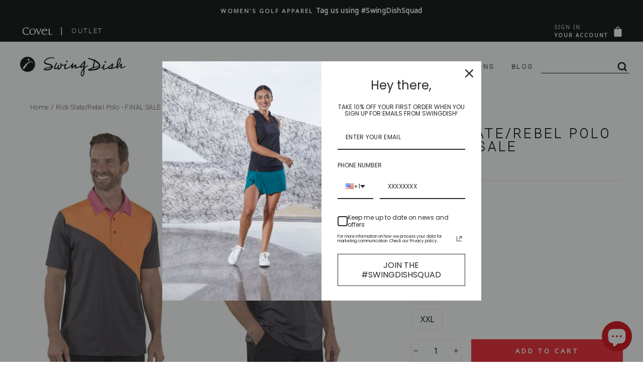

--- FILE ---
content_type: text/html; charset=utf-8
request_url: https://swingdish.com/products/irck-incas
body_size: 55281
content:
<!doctype html>
<html class="no-js" lang="en" dir="ltr">
<head>


<meta name="uri-translation" content="on" />

  <meta name="facebook-domain-verification" content="xq0hnbx5ozrgkeleaj0gmkbo27z119" />
<script>
window.KiwiSizing = window.KiwiSizing === undefined ? {} : window.KiwiSizing;
KiwiSizing.shop = "swingdishgolf.myshopify.com";


KiwiSizing.data = {
  collections: "269888585802,268569313354,261214077002,137155510346,260503208010,270128054346,137155608650",
  tags: "Athletic,Casual,Covel,Dress,Final Sale,Golf,Mens,Performance,Polo,Sale,Shirt,Shirts,Sport,Work",
  product: "7050641768522",
  vendor: "Covel Essentials",
  type: "TRUE",
  title: "Rick Slate\/Rebel Polo - FINAL SALE",
  images: ["\/\/swingdish.com\/cdn\/shop\/products\/rick-slaterebel-polo-313155.jpg?v=1671206197","\/\/swingdish.com\/cdn\/shop\/products\/rick-slaterebel-polo-487106.jpg?v=1671206200","\/\/swingdish.com\/cdn\/shop\/products\/rick-slaterebel-polo-767594.jpg?v=1671206202","\/\/swingdish.com\/cdn\/shop\/products\/rick-slaterebel-polo-965537.jpg?v=1671206205","\/\/swingdish.com\/cdn\/shop\/products\/rick-slaterebel-polo-swingdish-womens-golf-true-779647.jpg?v=1671171363","\/\/swingdish.com\/cdn\/shop\/products\/rick-slaterebel-polo-swingdish-womens-golf-true-514264.jpg?v=1671171363","\/\/swingdish.com\/cdn\/shop\/products\/rick-slaterebel-polo-swingdish-womens-golf-true-319268.jpg?v=1671171363","\/\/swingdish.com\/cdn\/shop\/products\/rick-slaterebel-polo-swingdish-womens-golf-true-433573.jpg?v=1671171364","\/\/swingdish.com\/cdn\/shop\/products\/rick-slaterebel-polo-swingdish-womens-golf-true-611675.jpg?v=1671112458","\/\/swingdish.com\/cdn\/shop\/products\/rick-slaterebel-polo-swingdish-womens-golf-true-799741.jpg?v=1671112458","\/\/swingdish.com\/cdn\/shop\/products\/rick-slaterebel-polo-swingdish-womens-golf-true-618583.jpg?v=1671112458","\/\/swingdish.com\/cdn\/shop\/products\/rick-slaterebel-polo-swingdish-womens-golf-true-358000.jpg?v=1671112458","\/\/swingdish.com\/cdn\/shop\/products\/rick-slaterebel-polo-swingdish-womens-golf-true-398418.jpg?v=1671069026","\/\/swingdish.com\/cdn\/shop\/products\/rick-slaterebel-polo-swingdish-womens-golf-true-544426.jpg?v=1671069026","\/\/swingdish.com\/cdn\/shop\/products\/rick-slaterebel-polo-swingdish-womens-golf-true-246660.jpg?v=1671069026","\/\/swingdish.com\/cdn\/shop\/products\/rick-slaterebel-polo-swingdish-womens-golf-true-483103.jpg?v=1671069026","\/\/swingdish.com\/cdn\/shop\/products\/rick-slaterebel-polo-swingdish-womens-golf-true-674877.jpg?v=1671025722","\/\/swingdish.com\/cdn\/shop\/products\/rick-slaterebel-polo-swingdish-womens-golf-true-379184.jpg?v=1671025722","\/\/swingdish.com\/cdn\/shop\/products\/rick-slaterebel-polo-swingdish-womens-golf-true-808904.jpg?v=1671025722","\/\/swingdish.com\/cdn\/shop\/products\/rick-slaterebel-polo-swingdish-womens-golf-true-541105.jpg?v=1671025722","\/\/swingdish.com\/cdn\/shop\/products\/rick-slaterebel-polo-swingdish-womens-golf-true-826608.jpg?v=1670982486","\/\/swingdish.com\/cdn\/shop\/products\/rick-slaterebel-polo-swingdish-womens-golf-true-817305.jpg?v=1670982486","\/\/swingdish.com\/cdn\/shop\/products\/rick-slaterebel-polo-swingdish-womens-golf-true-291320.jpg?v=1670982486","\/\/swingdish.com\/cdn\/shop\/products\/rick-slaterebel-polo-swingdish-womens-golf-true-775099.jpg?v=1670982486"],
  options: [{"name":"Size","position":1,"values":["S","M","L","XL","XXL"]}],
  variants: [{"id":40189606199370,"title":"S","option1":"S","option2":null,"option3":null,"sku":"MT004-20-3S","requires_shipping":true,"taxable":true,"featured_image":{"id":29794417639498,"product_id":7050641768522,"position":21,"created_at":"2022-12-13T19:48:06-06:00","updated_at":"2022-12-13T19:48:06-06:00","alt":"Rick Slate\/Rebel Polo - SwingDish Women's Golf and Tennis TRUE","width":1000,"height":1500,"src":"\/\/swingdish.com\/cdn\/shop\/products\/rick-slaterebel-polo-swingdish-womens-golf-true-826608.jpg?v=1670982486","variant_ids":[40189606199370,40189606232138,40189606264906,40189606297674,40189606330442]},"available":true,"name":"Rick Slate\/Rebel Polo - FINAL SALE - S","public_title":"S","options":["S"],"price":2000,"weight":164,"compare_at_price":9500,"inventory_management":"shopify","barcode":"810006276220","featured_media":{"alt":"Rick Slate\/Rebel Polo - SwingDish Women's Golf and Tennis TRUE","id":22059646517322,"position":21,"preview_image":{"aspect_ratio":0.667,"height":1500,"width":1000,"src":"\/\/swingdish.com\/cdn\/shop\/products\/rick-slaterebel-polo-swingdish-womens-golf-true-826608.jpg?v=1670982486"}},"requires_selling_plan":false,"selling_plan_allocations":[]},{"id":40189606232138,"title":"M","option1":"M","option2":null,"option3":null,"sku":"MT004-20-3M","requires_shipping":true,"taxable":true,"featured_image":{"id":29794417639498,"product_id":7050641768522,"position":21,"created_at":"2022-12-13T19:48:06-06:00","updated_at":"2022-12-13T19:48:06-06:00","alt":"Rick Slate\/Rebel Polo - SwingDish Women's Golf and Tennis TRUE","width":1000,"height":1500,"src":"\/\/swingdish.com\/cdn\/shop\/products\/rick-slaterebel-polo-swingdish-womens-golf-true-826608.jpg?v=1670982486","variant_ids":[40189606199370,40189606232138,40189606264906,40189606297674,40189606330442]},"available":true,"name":"Rick Slate\/Rebel Polo - FINAL SALE - M","public_title":"M","options":["M"],"price":2000,"weight":176,"compare_at_price":9500,"inventory_management":"shopify","barcode":"810006276237","featured_media":{"alt":"Rick Slate\/Rebel Polo - SwingDish Women's Golf and Tennis TRUE","id":22059646517322,"position":21,"preview_image":{"aspect_ratio":0.667,"height":1500,"width":1000,"src":"\/\/swingdish.com\/cdn\/shop\/products\/rick-slaterebel-polo-swingdish-womens-golf-true-826608.jpg?v=1670982486"}},"requires_selling_plan":false,"selling_plan_allocations":[]},{"id":40189606264906,"title":"L","option1":"L","option2":null,"option3":null,"sku":"MT004-20-3L","requires_shipping":true,"taxable":true,"featured_image":{"id":29794417639498,"product_id":7050641768522,"position":21,"created_at":"2022-12-13T19:48:06-06:00","updated_at":"2022-12-13T19:48:06-06:00","alt":"Rick Slate\/Rebel Polo - SwingDish Women's Golf and Tennis TRUE","width":1000,"height":1500,"src":"\/\/swingdish.com\/cdn\/shop\/products\/rick-slaterebel-polo-swingdish-womens-golf-true-826608.jpg?v=1670982486","variant_ids":[40189606199370,40189606232138,40189606264906,40189606297674,40189606330442]},"available":true,"name":"Rick Slate\/Rebel Polo - FINAL SALE - L","public_title":"L","options":["L"],"price":2000,"weight":193,"compare_at_price":9500,"inventory_management":"shopify","barcode":"810006276244","featured_media":{"alt":"Rick Slate\/Rebel Polo - SwingDish Women's Golf and Tennis TRUE","id":22059646517322,"position":21,"preview_image":{"aspect_ratio":0.667,"height":1500,"width":1000,"src":"\/\/swingdish.com\/cdn\/shop\/products\/rick-slaterebel-polo-swingdish-womens-golf-true-826608.jpg?v=1670982486"}},"requires_selling_plan":false,"selling_plan_allocations":[]},{"id":40189606297674,"title":"XL","option1":"XL","option2":null,"option3":null,"sku":"MT004-20-3XL","requires_shipping":true,"taxable":true,"featured_image":{"id":29794417639498,"product_id":7050641768522,"position":21,"created_at":"2022-12-13T19:48:06-06:00","updated_at":"2022-12-13T19:48:06-06:00","alt":"Rick Slate\/Rebel Polo - SwingDish Women's Golf and Tennis TRUE","width":1000,"height":1500,"src":"\/\/swingdish.com\/cdn\/shop\/products\/rick-slaterebel-polo-swingdish-womens-golf-true-826608.jpg?v=1670982486","variant_ids":[40189606199370,40189606232138,40189606264906,40189606297674,40189606330442]},"available":true,"name":"Rick Slate\/Rebel Polo - FINAL SALE - XL","public_title":"XL","options":["XL"],"price":2000,"weight":201,"compare_at_price":9500,"inventory_management":"shopify","barcode":"810006276251","featured_media":{"alt":"Rick Slate\/Rebel Polo - SwingDish Women's Golf and Tennis TRUE","id":22059646517322,"position":21,"preview_image":{"aspect_ratio":0.667,"height":1500,"width":1000,"src":"\/\/swingdish.com\/cdn\/shop\/products\/rick-slaterebel-polo-swingdish-womens-golf-true-826608.jpg?v=1670982486"}},"requires_selling_plan":false,"selling_plan_allocations":[]},{"id":40189606330442,"title":"XXL","option1":"XXL","option2":null,"option3":null,"sku":"MT004-20-3XXL","requires_shipping":true,"taxable":true,"featured_image":{"id":29794417639498,"product_id":7050641768522,"position":21,"created_at":"2022-12-13T19:48:06-06:00","updated_at":"2022-12-13T19:48:06-06:00","alt":"Rick Slate\/Rebel Polo - SwingDish Women's Golf and Tennis TRUE","width":1000,"height":1500,"src":"\/\/swingdish.com\/cdn\/shop\/products\/rick-slaterebel-polo-swingdish-womens-golf-true-826608.jpg?v=1670982486","variant_ids":[40189606199370,40189606232138,40189606264906,40189606297674,40189606330442]},"available":true,"name":"Rick Slate\/Rebel Polo - FINAL SALE - XXL","public_title":"XXL","options":["XXL"],"price":2000,"weight":210,"compare_at_price":9500,"inventory_management":"shopify","barcode":"810006276268","featured_media":{"alt":"Rick Slate\/Rebel Polo - SwingDish Women's Golf and Tennis TRUE","id":22059646517322,"position":21,"preview_image":{"aspect_ratio":0.667,"height":1500,"width":1000,"src":"\/\/swingdish.com\/cdn\/shop\/products\/rick-slaterebel-polo-swingdish-womens-golf-true-826608.jpg?v=1670982486"}},"requires_selling_plan":false,"selling_plan_allocations":[]}],
};

</script>

  <meta charset="utf-8">
  <meta http-equiv="X-UA-Compatible" content="IE=edge,chrome=1">
  <meta name="viewport" content="width=device-width,initial-scale=1">
  <meta name="theme-color" content="#ee1c25">
  <link rel="canonical" href="https://swingdish.com/products/irck-incas" />  
  <link rel="preconnect" href="https://cdn.shopify.com">
  <link rel="preconnect" href="https://fonts.shopifycdn.com">
  <link rel="dns-prefetch" href="https://productreviews.shopifycdn.com">
  <link rel="dns-prefetch" href="https://ajax.googleapis.com">
  <link rel="dns-prefetch" href="https://maps.googleapis.com">
  <link rel="dns-prefetch" href="https://maps.gstatic.com">
  
  

<!--  google font family  -->
<link rel="preconnect" href="https://fonts.googleapis.com">
<link rel="preconnect" href="https://fonts.gstatic.com" crossorigin>
<link href="https://fonts.googleapis.com/css2?family=Cormorant+Garamond:ital,wght@1,500&family=Heebo:wght@100&family=Noto+Sans&display=swap" rel="stylesheet">
<!--  End heebo font family  --><link rel="shortcut icon" href="//swingdish.com/cdn/shop/files/SwingDish_Arch_Red_32x32_6f34037b-89dc-46f5-94f2-e2586eb28eab_32x32.jpg?v=1613627403" type="image/png" /><title>Rick Slate/Rebel Polo - FINAL SALE | Women's Golf  | SwingDish</title>
<meta name="description" content="Effortlessly cap off your golf outfit with SwingDish's Rick Slate/Rebel Polo - FINAL SALE from our extensive collection of Women's Golf . Click here to shop now!">

<meta property="og:site_name" content="SwingDish">
  <meta property="og:url" content="https://swingdish.com/products/irck-incas">
  <meta property="og:title" content="Rick Slate/Rebel Polo - FINAL SALE">
  <meta property="og:type" content="product">
  <meta property="og:description" content="If you like bold colors this Rick polo is sure to be your favorite.  Grounded with dark grey the orange diagonal color block makes a statement and a punch of pink finishes the collar.    Model is wearing a size Medium"><meta property="og:image" content="http://swingdish.com/cdn/shop/products/rick-slaterebel-polo-313155_1200x1200.jpg?v=1671206197"><meta property="og:image" content="http://swingdish.com/cdn/shop/products/rick-slaterebel-polo-487106_1200x1200.jpg?v=1671206200"><meta property="og:image" content="http://swingdish.com/cdn/shop/products/rick-slaterebel-polo-767594_1200x1200.jpg?v=1671206202">
  <meta property="og:image:secure_url" content="https://swingdish.com/cdn/shop/products/rick-slaterebel-polo-313155_1200x1200.jpg?v=1671206197"><meta property="og:image:secure_url" content="https://swingdish.com/cdn/shop/products/rick-slaterebel-polo-487106_1200x1200.jpg?v=1671206200"><meta property="og:image:secure_url" content="https://swingdish.com/cdn/shop/products/rick-slaterebel-polo-767594_1200x1200.jpg?v=1671206202">
  <meta name="twitter:site" content="@Swingdish">
  <meta name="twitter:card" content="summary_large_image">
  <meta name="twitter:title" content="Rick Slate/Rebel Polo - FINAL SALE">
  <meta name="twitter:description" content="If you like bold colors this Rick polo is sure to be your favorite.  Grounded with dark grey the orange diagonal color block makes a statement and a punch of pink finishes the collar.    Model is wearing a size Medium">
<style data-shopify>@font-face {
  font-family: "Abril Fatface";
  font-weight: 400;
  font-style: normal;
  font-display: swap;
  src: url("//swingdish.com/cdn/fonts/abril_fatface/abrilfatface_n4.002841dd08a4d39b2c2d7fe9d598d4782afb7225.woff2") format("woff2"),
       url("//swingdish.com/cdn/fonts/abril_fatface/abrilfatface_n4.0d8f922831420cd750572c7a70f4c623018424d8.woff") format("woff");
}

  @font-face {
  font-family: "Noto Serif";
  font-weight: 400;
  font-style: normal;
  font-display: swap;
  src: url("//swingdish.com/cdn/fonts/noto_serif/notoserif_n4.157efcc933874b41c43d5a6a81253eedd9845384.woff2") format("woff2"),
       url("//swingdish.com/cdn/fonts/noto_serif/notoserif_n4.e95a8b0e448c8154cafc9526753c78ba0f8e894e.woff") format("woff");
}


  @font-face {
  font-family: "Noto Serif";
  font-weight: 600;
  font-style: normal;
  font-display: swap;
  src: url("//swingdish.com/cdn/fonts/noto_serif/notoserif_n6.2623ae54cab397c89ca87b0f34551c6eccbadadd.woff2") format("woff2"),
       url("//swingdish.com/cdn/fonts/noto_serif/notoserif_n6.3f65ffd92518e9b7f2072c86ea4c8465158466e2.woff") format("woff");
}

  @font-face {
  font-family: "Noto Serif";
  font-weight: 400;
  font-style: italic;
  font-display: swap;
  src: url("//swingdish.com/cdn/fonts/noto_serif/notoserif_i4.4a1e90a65903dad5ee34a251027ef579c72001cc.woff2") format("woff2"),
       url("//swingdish.com/cdn/fonts/noto_serif/notoserif_i4.864f808316dae3be9b9b07f7f73c1d3fbc5f3858.woff") format("woff");
}

  @font-face {
  font-family: "Noto Serif";
  font-weight: 600;
  font-style: italic;
  font-display: swap;
  src: url("//swingdish.com/cdn/fonts/noto_serif/notoserif_i6.1af8a3e525489feb65fe5cc4f1dcb79ab9f4b91b.woff2") format("woff2"),
       url("//swingdish.com/cdn/fonts/noto_serif/notoserif_i6.f188347f4bb0a3d37b52585f1df29705e4f53f9b.woff") format("woff");
}

</style><link href="//swingdish.com/cdn/shop/t/107/assets/theme.css?v=162478771521319867951725651156" rel="stylesheet" type="text/css" media="all" />
<style data-shopify>:root {
    --typeHeaderPrimary: "Abril Fatface";
    --typeHeaderFallback: serif;
    --typeHeaderSize: 31px;
    --typeHeaderWeight: 400;
    --typeHeaderLineHeight: 1;
    --typeHeaderSpacing: -0.025em;

    --typeBasePrimary:"Noto Serif";
    --typeBaseFallback:serif;
    --typeBaseSize: 16px;
    --typeBaseWeight: 400;
    --typeBaseSpacing: 0.025em;
    --typeBaseLineHeight: 1.6;

    --typeCollectionTitle: 18px;

    --iconWeight: 2px;
    --iconLinecaps: miter;

    
      --buttonRadius: 0px;
    

    --colorGridOverlayOpacity: 0.1;
  }</style><script>
    document.documentElement.className = document.documentElement.className.replace('no-js', 'js');

    window.theme = window.theme || {};
    theme.routes = {
      home: "/",
      cart: "/cart",
      cartAdd: "/cart/add.js",
      cartChange: "/cart/change"
    };
    theme.strings = {
      soldOut: "Sold Out",
      unavailable: "Unavailable",
      stockLabel: "Only [count] items in stock!",
      willNotShipUntil: "Will not ship until [date]",
      willBeInStockAfter: "Will be in stock after [date]",
      waitingForStock: "Inventory on the way",
      savePrice: "Save [saved_amount]",
      cartEmpty: "Your cart is currently empty.",
      cartTermsConfirmation: "You must agree with the terms and conditions of sales to check out"
    };
    theme.settings = {
      dynamicVariantsEnable: true,
      dynamicVariantType: "button",
      cartType: "page",
      moneyFormat: "${{amount}}",
      saveType: "percent",
      recentlyViewedEnabled: false,
      predictiveSearch: true,
      predictiveSearchType: "product,page",
      inventoryThreshold: 4,
      quickView: true,
      themeName: 'Impulse',
      themeVersion: "3.6.0"
    };
  </script>

  
  
 









 
<script>window.performance && window.performance.mark && window.performance.mark('shopify.content_for_header.start');</script><meta name="google-site-verification" content="f3CjtlKKvdITcnbH13Mplg7UmL8rFXKMQun7dtaQJmM">
<meta name="google-site-verification" content="f3CjtlKKvdITcnbH13Mplg7UmL8rFXKMQun7dtaQJmM">
<meta name="facebook-domain-verification" content="aw9vqxm5qzz60cq2tjqkwdmcrgu105">
<meta id="shopify-digital-wallet" name="shopify-digital-wallet" content="/26043383882/digital_wallets/dialog">
<meta name="shopify-checkout-api-token" content="98e688b96aec20a7d81e1bea752c0f57">
<meta id="in-context-paypal-metadata" data-shop-id="26043383882" data-venmo-supported="false" data-environment="production" data-locale="en_US" data-paypal-v4="true" data-currency="USD">
<link rel="alternate" hreflang="x-default" href="https://swingdish.com/products/irck-incas">
<link rel="alternate" hreflang="en" href="https://swingdish.com/products/irck-incas">
<link rel="alternate" hreflang="en-CA" href="https://swingdish.com/en-ca/products/irck-incas">
<link rel="alternate" hreflang="fr-CA" href="https://swingdish.com/fr-ca/products/irck-incas">
<link rel="alternate" type="application/json+oembed" href="https://swingdish.com/products/irck-incas.oembed">
<script async="async" data-src="/checkouts/internal/preloads.js?locale=en-US"></script>
<link rel="preconnect" href="https://shop.app" crossorigin="anonymous">
<script async="async" data-src="https://shop.app/checkouts/internal/preloads.js?locale=en-US&shop_id=26043383882" crossorigin="anonymous"></script>
<script id="apple-pay-shop-capabilities" type="application/json">{"shopId":26043383882,"countryCode":"US","currencyCode":"USD","merchantCapabilities":["supports3DS"],"merchantId":"gid:\/\/shopify\/Shop\/26043383882","merchantName":"SwingDish","requiredBillingContactFields":["postalAddress","email","phone"],"requiredShippingContactFields":["postalAddress","email","phone"],"shippingType":"shipping","supportedNetworks":["visa","masterCard","amex","discover","elo","jcb"],"total":{"type":"pending","label":"SwingDish","amount":"1.00"},"shopifyPaymentsEnabled":true,"supportsSubscriptions":true}</script>
<script id="shopify-features" type="application/json">{"accessToken":"98e688b96aec20a7d81e1bea752c0f57","betas":["rich-media-storefront-analytics"],"domain":"swingdish.com","predictiveSearch":true,"shopId":26043383882,"locale":"en"}</script>
<script>var Shopify = Shopify || {};
Shopify.shop = "swingdishgolf.myshopify.com";
Shopify.locale = "en";
Shopify.currency = {"active":"USD","rate":"1.0"};
Shopify.country = "US";
Shopify.theme = {"name":"Live","id":130866151498,"schema_name":"Impulse","schema_version":"3.6.0","theme_store_id":857,"role":"main"};
Shopify.theme.handle = "null";
Shopify.theme.style = {"id":null,"handle":null};
Shopify.cdnHost = "swingdish.com/cdn";
Shopify.routes = Shopify.routes || {};
Shopify.routes.root = "/";</script>
<script type="module">!function(o){(o.Shopify=o.Shopify||{}).modules=!0}(window);</script>
<script>!function(o){function n(){var o=[];function n(){o.push(Array.prototype.slice.apply(arguments))}return n.q=o,n}var t=o.Shopify=o.Shopify||{};t.loadFeatures=n(),t.autoloadFeatures=n()}(window);</script>
<script>
  window.ShopifyPay = window.ShopifyPay || {};
  window.ShopifyPay.apiHost = "shop.app\/pay";
  window.ShopifyPay.redirectState = null;
</script>
<script id="shop-js-analytics" type="application/json">{"pageType":"product"}</script>
<script defer="defer" async type="module" data-src="//swingdish.com/cdn/shopifycloud/shop-js/modules/v2/client.init-shop-cart-sync_C5BV16lS.en.esm.js"></script>
<script defer="defer" async type="module" data-src="//swingdish.com/cdn/shopifycloud/shop-js/modules/v2/chunk.common_CygWptCX.esm.js"></script>
<script type="module">
  await import("//swingdish.com/cdn/shopifycloud/shop-js/modules/v2/client.init-shop-cart-sync_C5BV16lS.en.esm.js");
await import("//swingdish.com/cdn/shopifycloud/shop-js/modules/v2/chunk.common_CygWptCX.esm.js");

  window.Shopify.SignInWithShop?.initShopCartSync?.({"fedCMEnabled":true,"windoidEnabled":true});

</script>
<script>
  window.Shopify = window.Shopify || {};
  if (!window.Shopify.featureAssets) window.Shopify.featureAssets = {};
  window.Shopify.featureAssets['shop-js'] = {"shop-cart-sync":["modules/v2/client.shop-cart-sync_ZFArdW7E.en.esm.js","modules/v2/chunk.common_CygWptCX.esm.js"],"init-fed-cm":["modules/v2/client.init-fed-cm_CmiC4vf6.en.esm.js","modules/v2/chunk.common_CygWptCX.esm.js"],"shop-button":["modules/v2/client.shop-button_tlx5R9nI.en.esm.js","modules/v2/chunk.common_CygWptCX.esm.js"],"shop-cash-offers":["modules/v2/client.shop-cash-offers_DOA2yAJr.en.esm.js","modules/v2/chunk.common_CygWptCX.esm.js","modules/v2/chunk.modal_D71HUcav.esm.js"],"init-windoid":["modules/v2/client.init-windoid_sURxWdc1.en.esm.js","modules/v2/chunk.common_CygWptCX.esm.js"],"shop-toast-manager":["modules/v2/client.shop-toast-manager_ClPi3nE9.en.esm.js","modules/v2/chunk.common_CygWptCX.esm.js"],"init-shop-email-lookup-coordinator":["modules/v2/client.init-shop-email-lookup-coordinator_B8hsDcYM.en.esm.js","modules/v2/chunk.common_CygWptCX.esm.js"],"init-shop-cart-sync":["modules/v2/client.init-shop-cart-sync_C5BV16lS.en.esm.js","modules/v2/chunk.common_CygWptCX.esm.js"],"avatar":["modules/v2/client.avatar_BTnouDA3.en.esm.js"],"pay-button":["modules/v2/client.pay-button_FdsNuTd3.en.esm.js","modules/v2/chunk.common_CygWptCX.esm.js"],"init-customer-accounts":["modules/v2/client.init-customer-accounts_DxDtT_ad.en.esm.js","modules/v2/client.shop-login-button_C5VAVYt1.en.esm.js","modules/v2/chunk.common_CygWptCX.esm.js","modules/v2/chunk.modal_D71HUcav.esm.js"],"init-shop-for-new-customer-accounts":["modules/v2/client.init-shop-for-new-customer-accounts_ChsxoAhi.en.esm.js","modules/v2/client.shop-login-button_C5VAVYt1.en.esm.js","modules/v2/chunk.common_CygWptCX.esm.js","modules/v2/chunk.modal_D71HUcav.esm.js"],"shop-login-button":["modules/v2/client.shop-login-button_C5VAVYt1.en.esm.js","modules/v2/chunk.common_CygWptCX.esm.js","modules/v2/chunk.modal_D71HUcav.esm.js"],"init-customer-accounts-sign-up":["modules/v2/client.init-customer-accounts-sign-up_CPSyQ0Tj.en.esm.js","modules/v2/client.shop-login-button_C5VAVYt1.en.esm.js","modules/v2/chunk.common_CygWptCX.esm.js","modules/v2/chunk.modal_D71HUcav.esm.js"],"shop-follow-button":["modules/v2/client.shop-follow-button_Cva4Ekp9.en.esm.js","modules/v2/chunk.common_CygWptCX.esm.js","modules/v2/chunk.modal_D71HUcav.esm.js"],"checkout-modal":["modules/v2/client.checkout-modal_BPM8l0SH.en.esm.js","modules/v2/chunk.common_CygWptCX.esm.js","modules/v2/chunk.modal_D71HUcav.esm.js"],"lead-capture":["modules/v2/client.lead-capture_Bi8yE_yS.en.esm.js","modules/v2/chunk.common_CygWptCX.esm.js","modules/v2/chunk.modal_D71HUcav.esm.js"],"shop-login":["modules/v2/client.shop-login_D6lNrXab.en.esm.js","modules/v2/chunk.common_CygWptCX.esm.js","modules/v2/chunk.modal_D71HUcav.esm.js"],"payment-terms":["modules/v2/client.payment-terms_CZxnsJam.en.esm.js","modules/v2/chunk.common_CygWptCX.esm.js","modules/v2/chunk.modal_D71HUcav.esm.js"]};
</script>
<script>(function() {
  var isLoaded = false;
  function asyncLoad() {
    if (isLoaded) return;
    isLoaded = true;
    var urls = ["https:\/\/app.kiwisizing.com\/web\/js\/dist\/kiwiSizing\/plugin\/SizingPlugin.prod.js?v=330\u0026shop=swingdishgolf.myshopify.com","https:\/\/js.smile.io\/v1\/smile-shopify.js?shop=swingdishgolf.myshopify.com","https:\/\/shopify.covet.pics\/covet-pics-widget-inject.js?shop=swingdishgolf.myshopify.com","https:\/\/cloudsearch-1f874.kxcdn.com\/shopify.js?srp=\/a\/search\u0026shop=swingdishgolf.myshopify.com","https:\/\/cdn.shopify.com\/s\/files\/1\/0260\/4338\/3882\/t\/17\/assets\/affirmShopify.js?v=1615937317\u0026shop=swingdishgolf.myshopify.com","https:\/\/image-optimizer.salessquad.co.uk\/scripts\/tiny_img_not_found_notifier_19223cc4206e6542bf3bb16e1f556fcc.js?shop=swingdishgolf.myshopify.com","https:\/\/static.shareasale.com\/json\/shopify\/deduplication.js?shop=swingdishgolf.myshopify.com","https:\/\/upsellhero.syncu.be\/js\/init.min.js?c=1655493539339\u0026t=1655493539339\u0026shop=swingdishgolf.myshopify.com","https:\/\/shopify-simplemaps.s3.amazonaws.com\/shared\/load_simplemaps.js?shop=swingdishgolf.myshopify.com"];
    for (var i = 0; i < urls.length; i++) {
      var s = document.createElement('script');
      s.type = 'text/javascript';
      s.async = true;
      s.src = urls[i];
      var x = document.getElementsByTagName('script')[0];
      x.parentNode.insertBefore(s, x);
    }
  };
  document.addEventListener('StartAsyncLoading',function(event){asyncLoad();});if(window.attachEvent) {
    window.attachEvent('onload', function(){});
  } else {
    window.addEventListener('load', function(){}, false);
  }
})();</script>
<script id="__st">var __st={"a":26043383882,"offset":-21600,"reqid":"6a295cfb-d50f-4847-8d87-cd95e8d57f6a-1768726098","pageurl":"swingdish.com\/products\/irck-incas","u":"8af94e736ad7","p":"product","rtyp":"product","rid":7050641768522};</script>
<script>window.ShopifyPaypalV4VisibilityTracking = true;</script>
<script id="captcha-bootstrap">!function(){'use strict';const t='contact',e='account',n='new_comment',o=[[t,t],['blogs',n],['comments',n],[t,'customer']],c=[[e,'customer_login'],[e,'guest_login'],[e,'recover_customer_password'],[e,'create_customer']],r=t=>t.map((([t,e])=>`form[action*='/${t}']:not([data-nocaptcha='true']) input[name='form_type'][value='${e}']`)).join(','),a=t=>()=>t?[...document.querySelectorAll(t)].map((t=>t.form)):[];function s(){const t=[...o],e=r(t);return a(e)}const i='password',u='form_key',d=['recaptcha-v3-token','g-recaptcha-response','h-captcha-response',i],f=()=>{try{return window.sessionStorage}catch{return}},m='__shopify_v',_=t=>t.elements[u];function p(t,e,n=!1){try{const o=window.sessionStorage,c=JSON.parse(o.getItem(e)),{data:r}=function(t){const{data:e,action:n}=t;return t[m]||n?{data:e,action:n}:{data:t,action:n}}(c);for(const[e,n]of Object.entries(r))t.elements[e]&&(t.elements[e].value=n);n&&o.removeItem(e)}catch(o){console.error('form repopulation failed',{error:o})}}const l='form_type',E='cptcha';function T(t){t.dataset[E]=!0}const w=window,h=w.document,L='Shopify',v='ce_forms',y='captcha';let A=!1;((t,e)=>{const n=(g='f06e6c50-85a8-45c8-87d0-21a2b65856fe',I='https://cdn.shopify.com/shopifycloud/storefront-forms-hcaptcha/ce_storefront_forms_captcha_hcaptcha.v1.5.2.iife.js',D={infoText:'Protected by hCaptcha',privacyText:'Privacy',termsText:'Terms'},(t,e,n)=>{const o=w[L][v],c=o.bindForm;if(c)return c(t,g,e,D).then(n);var r;o.q.push([[t,g,e,D],n]),r=I,A||(h.body.append(Object.assign(h.createElement('script'),{id:'captcha-provider',async:!0,src:r})),A=!0)});var g,I,D;w[L]=w[L]||{},w[L][v]=w[L][v]||{},w[L][v].q=[],w[L][y]=w[L][y]||{},w[L][y].protect=function(t,e){n(t,void 0,e),T(t)},Object.freeze(w[L][y]),function(t,e,n,w,h,L){const[v,y,A,g]=function(t,e,n){const i=e?o:[],u=t?c:[],d=[...i,...u],f=r(d),m=r(i),_=r(d.filter((([t,e])=>n.includes(e))));return[a(f),a(m),a(_),s()]}(w,h,L),I=t=>{const e=t.target;return e instanceof HTMLFormElement?e:e&&e.form},D=t=>v().includes(t);t.addEventListener('submit',(t=>{const e=I(t);if(!e)return;const n=D(e)&&!e.dataset.hcaptchaBound&&!e.dataset.recaptchaBound,o=_(e),c=g().includes(e)&&(!o||!o.value);(n||c)&&t.preventDefault(),c&&!n&&(function(t){try{if(!f())return;!function(t){const e=f();if(!e)return;const n=_(t);if(!n)return;const o=n.value;o&&e.removeItem(o)}(t);const e=Array.from(Array(32),(()=>Math.random().toString(36)[2])).join('');!function(t,e){_(t)||t.append(Object.assign(document.createElement('input'),{type:'hidden',name:u})),t.elements[u].value=e}(t,e),function(t,e){const n=f();if(!n)return;const o=[...t.querySelectorAll(`input[type='${i}']`)].map((({name:t})=>t)),c=[...d,...o],r={};for(const[a,s]of new FormData(t).entries())c.includes(a)||(r[a]=s);n.setItem(e,JSON.stringify({[m]:1,action:t.action,data:r}))}(t,e)}catch(e){console.error('failed to persist form',e)}}(e),e.submit())}));const S=(t,e)=>{t&&!t.dataset[E]&&(n(t,e.some((e=>e===t))),T(t))};for(const o of['focusin','change'])t.addEventListener(o,(t=>{const e=I(t);D(e)&&S(e,y())}));const B=e.get('form_key'),M=e.get(l),P=B&&M;t.addEventListener('DOMContentLoaded',(()=>{const t=y();if(P)for(const e of t)e.elements[l].value===M&&p(e,B);[...new Set([...A(),...v().filter((t=>'true'===t.dataset.shopifyCaptcha))])].forEach((e=>S(e,t)))}))}(h,new URLSearchParams(w.location.search),n,t,e,['guest_login'])})(!0,!0)}();</script>
<script integrity="sha256-4kQ18oKyAcykRKYeNunJcIwy7WH5gtpwJnB7kiuLZ1E=" data-source-attribution="shopify.loadfeatures" defer="defer" data-src="//swingdish.com/cdn/shopifycloud/storefront/assets/storefront/load_feature-a0a9edcb.js" crossorigin="anonymous"></script>
<script crossorigin="anonymous" defer="defer" data-src="//swingdish.com/cdn/shopifycloud/storefront/assets/shopify_pay/storefront-65b4c6d7.js?v=20250812"></script>
<script data-source-attribution="shopify.dynamic_checkout.dynamic.init">var Shopify=Shopify||{};Shopify.PaymentButton=Shopify.PaymentButton||{isStorefrontPortableWallets:!0,init:function(){window.Shopify.PaymentButton.init=function(){};var t=document.createElement("script");t.data-src="https://swingdish.com/cdn/shopifycloud/portable-wallets/latest/portable-wallets.en.js",t.type="module",document.head.appendChild(t)}};
</script>
<script data-source-attribution="shopify.dynamic_checkout.buyer_consent">
  function portableWalletsHideBuyerConsent(e){var t=document.getElementById("shopify-buyer-consent"),n=document.getElementById("shopify-subscription-policy-button");t&&n&&(t.classList.add("hidden"),t.setAttribute("aria-hidden","true"),n.removeEventListener("click",e))}function portableWalletsShowBuyerConsent(e){var t=document.getElementById("shopify-buyer-consent"),n=document.getElementById("shopify-subscription-policy-button");t&&n&&(t.classList.remove("hidden"),t.removeAttribute("aria-hidden"),n.addEventListener("click",e))}window.Shopify?.PaymentButton&&(window.Shopify.PaymentButton.hideBuyerConsent=portableWalletsHideBuyerConsent,window.Shopify.PaymentButton.showBuyerConsent=portableWalletsShowBuyerConsent);
</script>
<script data-source-attribution="shopify.dynamic_checkout.cart.bootstrap">document.addEventListener("DOMContentLoaded",(function(){function t(){return document.querySelector("shopify-accelerated-checkout-cart, shopify-accelerated-checkout")}if(t())Shopify.PaymentButton.init();else{new MutationObserver((function(e,n){t()&&(Shopify.PaymentButton.init(),n.disconnect())})).observe(document.body,{childList:!0,subtree:!0})}}));
</script>
<link id="shopify-accelerated-checkout-styles" rel="stylesheet" media="screen" href="https://swingdish.com/cdn/shopifycloud/portable-wallets/latest/accelerated-checkout-backwards-compat.css" crossorigin="anonymous">
<style id="shopify-accelerated-checkout-cart">
        #shopify-buyer-consent {
  margin-top: 1em;
  display: inline-block;
  width: 100%;
}

#shopify-buyer-consent.hidden {
  display: none;
}

#shopify-subscription-policy-button {
  background: none;
  border: none;
  padding: 0;
  text-decoration: underline;
  font-size: inherit;
  cursor: pointer;
}

#shopify-subscription-policy-button::before {
  box-shadow: none;
}

      </style>

<script>window.performance && window.performance.mark && window.performance.mark('shopify.content_for_header.end');</script> 

  <script src="//swingdish.com/cdn/shop/t/107/assets/vendor-scripts-v7.js?v=17881358367292163051725648533" defer="defer"></script><link rel="preload" as="style" href="//swingdish.com/cdn/shop/t/107/assets/currency-flags.css" onload="this.onload=null;this.rel='stylesheet'">
    <link rel="stylesheet" href="//swingdish.com/cdn/shop/t/107/assets/currency-flags.css"><script src="//swingdish.com/cdn/shop/t/107/assets/theme.js?v=93802609145095611801725648533" defer="defer"></script>
  <script src="//swingdish.com/cdn/shop/t/107/assets/custom.js?v=18438595974618471051725648533" defer="defer"></script><!-- Global Site Tag (gtag.js) - Google AdWords: 432997266 -->
<script async src="https://www.googletagmanager.com/gtag/js?id=AW-432997266"></script>
<script>
  window.dataLayer = window.dataLayer || [];
  function gtag(){dataLayer.push(arguments);}
  gtag('js', new Date());
  gtag('config', 'AW-432997266', {'send_page_view': false});
</script>

<!-- Affirm -->
<script>
_affirm_config = {
   public_api_key:  "YOUR_PUBLIC_KEY",
   script:          "https://cdn1.affirm.com/js/v2/affirm.js"
};
(function(l,g,m,e,a,f,b){var d,c=l[m]||{},h=document.createElement(f),n=document.getElementsByTagName(f)[0],k=function(a,b,c){return function(){a[b]._.push([c,arguments])}};c[e]=k(c,e,"set");d=c[e];c[a]={};c[a]._=[];d._=[];c[a][b]=k(c,a,b);a=0;for(b="set add save post open empty reset on off trigger ready setProduct".split(" ");a<b.length;a++)d[b[a]]=k(c,e,b[a]);a=0;for(b=["get","token","url","items"];a<b.length;a++)d[b[a]]=function(){};h.async=!0;h.src=g[f];n.parentNode.insertBefore(h,n);delete g[f];d(g);l[m]=c})(window,_affirm_config,"affirm","checkout","ui","script","ready");
// Use your live public API Key and https://cdn1.affirm.com/js/v2/affirm.js script to point to Affirm production environment.
</script>
<!-- End Affirm -->

  
<script>
    
    
    
    
    var gsf_conversion_data = {page_type : 'product', event : 'view_item', data : {product_data : [{variant_id : 40189606199370, product_id : 7050641768522, name : "Rick Slate/Rebel Polo - FINAL SALE", price : "20.00", currency : "USD", sku : "MT004-20-3S", brand : "Covel Essentials", variant : "S", category : "TRUE", quantity : "29" }], total_price : "20.00", shop_currency : "USD"}};
    
</script>

 <!-- Global site tag (gtag.js) - Google Ads: 432997266 -->
<script async src="https://www.googletagmanager.com/gtag/js?id=AW-432997266"></script>
<script>
  window.dataLayer = window.dataLayer || [];
  function gtag(){dataLayer.push(arguments);}
  gtag('js', new Date());

  gtag('config', 'AW-432997266');
</script>
<script>
  gtag('event', 'page_view', {
    'send_to': 'AW-432997266',
    'value': 'replace with value',
    'items': [{
      'id': 'replace with value',
      'google_business_vertical': 'retail'
    }, {
      'id': 'replace with value',
      'location_id': 'replace with value',
      'google_business_vertical': 'custom'
    }]
  });
</script>
<link href="//swingdish.com/cdn/shop/t/107/assets/custom.css?v=176489156293133767541725648533" rel="stylesheet" type="text/css" media="all" />

   <script src="https://ajax.googleapis.com/ajax/libs/jquery/3.5.1/jquery.min.js"></script><script type="application/ld+json">
{
  "@context": "https://schema.org/",
  "@type": "WebSite",
  "name": "SwingDish",
  "url": "https://swingdish.com/",
  "potentialAction": {
    "@type": "SearchAction",
    "target": "https://swingdish.com/?s={search_term_string}",
    "query-input": "required name=search_term_string"
  }
}
</script>
<!-- noindex for tagged by NPA --><!-- noindex for tagged by NPA -->
<!-- mobile friendly issues fix on retailer page by NPA -->
<style>
@media screen and (max-width: 600px) {
div#simplemaps {
    float: left;
    width: 100%;
}
div#simplemaps_holder {
    width: 100% !important;
}
.page-width {
    max-width: 100% !important;
    margin: 0 auto;
    width: 100%;
}
}
 </style>
<!-- mobile friendly issues fix on retailer page by NPA -->
  
<!-- Start of Judge.me Core -->
<link rel="dns-prefetch" href="https://cdn.judge.me/">
<script data-cfasync='false' class='jdgm-settings-script'>window.jdgmSettings={"pagination":5,"disable_web_reviews":false,"badge_no_review_text":"No reviews","badge_n_reviews_text":"{{ n }} review/reviews","badge_star_color":"#ee1c25","hide_badge_preview_if_no_reviews":true,"badge_hide_text":false,"enforce_center_preview_badge":false,"widget_title":"Customer Reviews","widget_open_form_text":"Write a review","widget_close_form_text":"Cancel review","widget_refresh_page_text":"Refresh page","widget_summary_text":"Based on {{ number_of_reviews }} review/reviews","widget_no_review_text":"Be the first to review!","widget_name_field_text":"Display name","widget_verified_name_field_text":"Verified Name (public)","widget_name_placeholder_text":"Display name","widget_required_field_error_text":"This field is required.","widget_email_field_text":"Email address","widget_verified_email_field_text":"Verified Email (private, can not be edited)","widget_email_placeholder_text":"Your email address","widget_email_field_error_text":"Please enter a valid email address.","widget_rating_field_text":"Rating","widget_review_title_field_text":"Review Title","widget_review_title_placeholder_text":"Give your review a title","widget_review_body_field_text":"Review content","widget_review_body_placeholder_text":"Start writing here...","widget_pictures_field_text":"Picture/Video (optional)","widget_submit_review_text":"Submit Review","widget_submit_verified_review_text":"Submit Verified Review","widget_submit_success_msg_with_auto_publish":"Thank you! Please refresh the page in a few moments to see your review. You can remove or edit your review by logging into \u003ca href='https://judge.me/login' target='_blank' rel='nofollow noopener'\u003eJudge.me\u003c/a\u003e","widget_submit_success_msg_no_auto_publish":"Thank you! Your review will be published as soon as it is approved by the shop admin. You can remove or edit your review by logging into \u003ca href='https://judge.me/login' target='_blank' rel='nofollow noopener'\u003eJudge.me\u003c/a\u003e","widget_show_default_reviews_out_of_total_text":"Showing {{ n_reviews_shown }} out of {{ n_reviews }} reviews.","widget_show_all_link_text":"Show all","widget_show_less_link_text":"Show less","widget_author_said_text":"{{ reviewer_name }} said:","widget_days_text":"{{ n }} days ago","widget_weeks_text":"{{ n }} week/weeks ago","widget_months_text":"{{ n }} month/months ago","widget_years_text":"{{ n }} year/years ago","widget_yesterday_text":"Yesterday","widget_today_text":"Today","widget_replied_text":"\u003e\u003e {{ shop_name }} replied:","widget_read_more_text":"Read more","widget_reviewer_name_as_initial":"","widget_rating_filter_color":"#ee1c25","widget_rating_filter_see_all_text":"See all reviews","widget_sorting_most_recent_text":"Most Recent","widget_sorting_highest_rating_text":"Highest Rating","widget_sorting_lowest_rating_text":"Lowest Rating","widget_sorting_with_pictures_text":"Only Pictures","widget_sorting_most_helpful_text":"Most Helpful","widget_open_question_form_text":"Ask a question","widget_reviews_subtab_text":"Reviews","widget_questions_subtab_text":"Questions","widget_question_label_text":"Question","widget_answer_label_text":"Answer","widget_question_placeholder_text":"Write your question here","widget_submit_question_text":"Submit Question","widget_question_submit_success_text":"Thank you for your question! We will notify you once it gets answered.","widget_star_color":"#ee1c25","verified_badge_text":"Verified","verified_badge_bg_color":"","verified_badge_text_color":"","verified_badge_placement":"removed","widget_review_max_height":1,"widget_hide_border":true,"widget_social_share":false,"widget_thumb":false,"widget_review_location_show":false,"widget_location_format":"country_iso_code","all_reviews_include_out_of_store_products":true,"all_reviews_out_of_store_text":"(out of store)","all_reviews_pagination":100,"all_reviews_product_name_prefix_text":"about","enable_review_pictures":true,"enable_question_anwser":false,"widget_theme":"","review_date_format":"mm/dd/yyyy","default_sort_method":"most-helpful","widget_product_reviews_subtab_text":"Product Reviews","widget_shop_reviews_subtab_text":"Shop Reviews","widget_other_products_reviews_text":"Reviews for other products","widget_store_reviews_subtab_text":"Store reviews","widget_no_store_reviews_text":"This store hasn't received any reviews yet","widget_web_restriction_product_reviews_text":"This product hasn't received any reviews yet","widget_no_items_text":"No items found","widget_show_more_text":"Show more","widget_write_a_store_review_text":"Write a Store Review","widget_other_languages_heading":"Reviews in Other Languages","widget_translate_review_text":"Translate review to {{ language }}","widget_translating_review_text":"Translating...","widget_show_original_translation_text":"Show original ({{ language }})","widget_translate_review_failed_text":"Review couldn't be translated.","widget_translate_review_retry_text":"Retry","widget_translate_review_try_again_later_text":"Try again later","show_product_url_for_grouped_product":false,"widget_sorting_pictures_first_text":"Pictures First","show_pictures_on_all_rev_page_mobile":false,"show_pictures_on_all_rev_page_desktop":false,"floating_tab_hide_mobile_install_preference":false,"floating_tab_button_name":"★ Reviews","floating_tab_title":"Let customers speak for us","floating_tab_button_color":"","floating_tab_button_background_color":"","floating_tab_url":"","floating_tab_url_enabled":false,"floating_tab_tab_style":"text","all_reviews_text_badge_text":"Customers rate us {{ shop.metafields.judgeme.all_reviews_rating | round: 1 }}/5 based on {{ shop.metafields.judgeme.all_reviews_count }} reviews.","all_reviews_text_badge_text_branded_style":"{{ shop.metafields.judgeme.all_reviews_rating | round: 1 }} out of 5 stars based on {{ shop.metafields.judgeme.all_reviews_count }} reviews","is_all_reviews_text_badge_a_link":false,"show_stars_for_all_reviews_text_badge":false,"all_reviews_text_badge_url":"","all_reviews_text_style":"text","all_reviews_text_color_style":"judgeme_brand_color","all_reviews_text_color":"#108474","all_reviews_text_show_jm_brand":true,"featured_carousel_show_header":true,"featured_carousel_title":"Let customers speak for us","testimonials_carousel_title":"Customers are saying","videos_carousel_title":"Real customer stories","cards_carousel_title":"Customers are saying","featured_carousel_count_text":"from {{ n }} reviews","featured_carousel_add_link_to_all_reviews_page":false,"featured_carousel_url":"","featured_carousel_show_images":true,"featured_carousel_autoslide_interval":5,"featured_carousel_arrows_on_the_sides":false,"featured_carousel_height":250,"featured_carousel_width":80,"featured_carousel_image_size":0,"featured_carousel_image_height":250,"featured_carousel_arrow_color":"#eeeeee","verified_count_badge_style":"vintage","verified_count_badge_orientation":"horizontal","verified_count_badge_color_style":"judgeme_brand_color","verified_count_badge_color":"#108474","is_verified_count_badge_a_link":false,"verified_count_badge_url":"","verified_count_badge_show_jm_brand":true,"widget_rating_preset_default":5,"widget_first_sub_tab":"product-reviews","widget_show_histogram":true,"widget_histogram_use_custom_color":true,"widget_pagination_use_custom_color":false,"widget_star_use_custom_color":true,"widget_verified_badge_use_custom_color":false,"widget_write_review_use_custom_color":false,"picture_reminder_submit_button":"Upload Pictures","enable_review_videos":false,"mute_video_by_default":false,"widget_sorting_videos_first_text":"Videos First","widget_review_pending_text":"Pending","featured_carousel_items_for_large_screen":3,"social_share_options_order":"Facebook,Twitter","remove_microdata_snippet":true,"disable_json_ld":false,"enable_json_ld_products":false,"preview_badge_show_question_text":false,"preview_badge_no_question_text":"No questions","preview_badge_n_question_text":"{{ number_of_questions }} question/questions","qa_badge_show_icon":false,"qa_badge_position":"same-row","remove_judgeme_branding":false,"widget_add_search_bar":false,"widget_search_bar_placeholder":"Search","widget_sorting_verified_only_text":"Verified only","featured_carousel_theme":"default","featured_carousel_show_rating":true,"featured_carousel_show_title":true,"featured_carousel_show_body":true,"featured_carousel_show_date":false,"featured_carousel_show_reviewer":true,"featured_carousel_show_product":false,"featured_carousel_header_background_color":"#108474","featured_carousel_header_text_color":"#ffffff","featured_carousel_name_product_separator":"reviewed","featured_carousel_full_star_background":"#108474","featured_carousel_empty_star_background":"#dadada","featured_carousel_vertical_theme_background":"#f9fafb","featured_carousel_verified_badge_enable":false,"featured_carousel_verified_badge_color":"#108474","featured_carousel_border_style":"round","featured_carousel_review_line_length_limit":3,"featured_carousel_more_reviews_button_text":"Read more reviews","featured_carousel_view_product_button_text":"View product","all_reviews_page_load_reviews_on":"scroll","all_reviews_page_load_more_text":"Load More Reviews","disable_fb_tab_reviews":false,"enable_ajax_cdn_cache":false,"widget_public_name_text":"displayed publicly like","default_reviewer_name":"John Smith","default_reviewer_name_has_non_latin":true,"widget_reviewer_anonymous":"Anonymous","medals_widget_title":"Judge.me Review Medals","medals_widget_background_color":"#f9fafb","medals_widget_position":"footer_all_pages","medals_widget_border_color":"#f9fafb","medals_widget_verified_text_position":"left","medals_widget_use_monochromatic_version":false,"medals_widget_elements_color":"#108474","show_reviewer_avatar":true,"widget_invalid_yt_video_url_error_text":"Not a YouTube video URL","widget_max_length_field_error_text":"Please enter no more than {0} characters.","widget_show_country_flag":false,"widget_show_collected_via_shop_app":true,"widget_verified_by_shop_badge_style":"light","widget_verified_by_shop_text":"Verified by Shop","widget_show_photo_gallery":false,"widget_load_with_code_splitting":true,"widget_ugc_install_preference":false,"widget_ugc_title":"Made by us, Shared by you","widget_ugc_subtitle":"Tag us to see your picture featured in our page","widget_ugc_arrows_color":"#ffffff","widget_ugc_primary_button_text":"Buy Now","widget_ugc_primary_button_background_color":"#108474","widget_ugc_primary_button_text_color":"#ffffff","widget_ugc_primary_button_border_width":"0","widget_ugc_primary_button_border_style":"none","widget_ugc_primary_button_border_color":"#108474","widget_ugc_primary_button_border_radius":"25","widget_ugc_secondary_button_text":"Load More","widget_ugc_secondary_button_background_color":"#ffffff","widget_ugc_secondary_button_text_color":"#108474","widget_ugc_secondary_button_border_width":"2","widget_ugc_secondary_button_border_style":"solid","widget_ugc_secondary_button_border_color":"#108474","widget_ugc_secondary_button_border_radius":"25","widget_ugc_reviews_button_text":"View Reviews","widget_ugc_reviews_button_background_color":"#ffffff","widget_ugc_reviews_button_text_color":"#108474","widget_ugc_reviews_button_border_width":"2","widget_ugc_reviews_button_border_style":"solid","widget_ugc_reviews_button_border_color":"#108474","widget_ugc_reviews_button_border_radius":"25","widget_ugc_reviews_button_link_to":"judgeme-reviews-page","widget_ugc_show_post_date":true,"widget_ugc_max_width":"800","widget_rating_metafield_value_type":true,"widget_primary_color":"#000000","widget_enable_secondary_color":true,"widget_secondary_color":"#999999","widget_summary_average_rating_text":"{{ average_rating }} out of 5","widget_media_grid_title":"Customer photos \u0026 videos","widget_media_grid_see_more_text":"See more","widget_round_style":false,"widget_show_product_medals":true,"widget_verified_by_judgeme_text":"Verified by Judge.me","widget_show_store_medals":true,"widget_verified_by_judgeme_text_in_store_medals":"Verified by Judge.me","widget_media_field_exceed_quantity_message":"Sorry, we can only accept {{ max_media }} for one review.","widget_media_field_exceed_limit_message":"{{ file_name }} is too large, please select a {{ media_type }} less than {{ size_limit }}MB.","widget_review_submitted_text":"Review Submitted!","widget_question_submitted_text":"Question Submitted!","widget_close_form_text_question":"Cancel","widget_write_your_answer_here_text":"Write your answer here","widget_enabled_branded_link":true,"widget_show_collected_by_judgeme":true,"widget_reviewer_name_color":"","widget_write_review_text_color":"","widget_write_review_bg_color":"","widget_collected_by_judgeme_text":"collected by Judge.me","widget_pagination_type":"standard","widget_load_more_text":"Load More","widget_load_more_color":"#108474","widget_full_review_text":"Full Review","widget_read_more_reviews_text":"Read More Reviews","widget_read_questions_text":"Read Questions","widget_questions_and_answers_text":"Questions \u0026 Answers","widget_verified_by_text":"Verified by","widget_verified_text":"Verified","widget_number_of_reviews_text":"{{ number_of_reviews }} reviews","widget_back_button_text":"Back","widget_next_button_text":"Next","widget_custom_forms_filter_button":"Filters","custom_forms_style":"vertical","widget_show_review_information":false,"how_reviews_are_collected":"How reviews are collected?","widget_show_review_keywords":false,"widget_gdpr_statement":"How we use your data: We'll only contact you about the review you left, and only if necessary. By submitting your review, you agree to Judge.me's \u003ca href='https://judge.me/terms' target='_blank' rel='nofollow noopener'\u003eterms\u003c/a\u003e, \u003ca href='https://judge.me/privacy' target='_blank' rel='nofollow noopener'\u003eprivacy\u003c/a\u003e and \u003ca href='https://judge.me/content-policy' target='_blank' rel='nofollow noopener'\u003econtent\u003c/a\u003e policies.","widget_multilingual_sorting_enabled":false,"widget_translate_review_content_enabled":false,"widget_translate_review_content_method":"manual","popup_widget_review_selection":"automatically_with_pictures","popup_widget_round_border_style":true,"popup_widget_show_title":true,"popup_widget_show_body":true,"popup_widget_show_reviewer":false,"popup_widget_show_product":true,"popup_widget_show_pictures":true,"popup_widget_use_review_picture":true,"popup_widget_show_on_home_page":true,"popup_widget_show_on_product_page":true,"popup_widget_show_on_collection_page":true,"popup_widget_show_on_cart_page":true,"popup_widget_position":"bottom_left","popup_widget_first_review_delay":5,"popup_widget_duration":5,"popup_widget_interval":5,"popup_widget_review_count":5,"popup_widget_hide_on_mobile":true,"review_snippet_widget_round_border_style":true,"review_snippet_widget_card_color":"#FFFFFF","review_snippet_widget_slider_arrows_background_color":"#FFFFFF","review_snippet_widget_slider_arrows_color":"#000000","review_snippet_widget_star_color":"#108474","show_product_variant":false,"all_reviews_product_variant_label_text":"Variant: ","widget_show_verified_branding":false,"widget_ai_summary_title":"Customers say","widget_ai_summary_disclaimer":"AI-powered review summary based on recent customer reviews","widget_show_ai_summary":false,"widget_show_ai_summary_bg":false,"widget_show_review_title_input":true,"redirect_reviewers_invited_via_email":"review_widget","request_store_review_after_product_review":false,"request_review_other_products_in_order":false,"review_form_color_scheme":"default","review_form_corner_style":"square","review_form_star_color":{},"review_form_text_color":"#333333","review_form_background_color":"#ffffff","review_form_field_background_color":"#fafafa","review_form_button_color":{},"review_form_button_text_color":"#ffffff","review_form_modal_overlay_color":"#000000","review_content_screen_title_text":"How would you rate this product?","review_content_introduction_text":"We would love it if you would share a bit about your experience.","store_review_form_title_text":"How would you rate this store?","store_review_form_introduction_text":"We would love it if you would share a bit about your experience.","show_review_guidance_text":true,"one_star_review_guidance_text":"Poor","five_star_review_guidance_text":"Great","customer_information_screen_title_text":"About you","customer_information_introduction_text":"Please tell us more about you.","custom_questions_screen_title_text":"Your experience in more detail","custom_questions_introduction_text":"Here are a few questions to help us understand more about your experience.","review_submitted_screen_title_text":"Thanks for your review!","review_submitted_screen_thank_you_text":"We are processing it and it will appear on the store soon.","review_submitted_screen_email_verification_text":"Please confirm your email by clicking the link we just sent you. This helps us keep reviews authentic.","review_submitted_request_store_review_text":"Would you like to share your experience of shopping with us?","review_submitted_review_other_products_text":"Would you like to review these products?","store_review_screen_title_text":"Would you like to share your experience of shopping with us?","store_review_introduction_text":"We value your feedback and use it to improve. Please share any thoughts or suggestions you have.","reviewer_media_screen_title_picture_text":"Share a picture","reviewer_media_introduction_picture_text":"Upload a photo to support your review.","reviewer_media_screen_title_video_text":"Share a video","reviewer_media_introduction_video_text":"Upload a video to support your review.","reviewer_media_screen_title_picture_or_video_text":"Share a picture or video","reviewer_media_introduction_picture_or_video_text":"Upload a photo or video to support your review.","reviewer_media_youtube_url_text":"Paste your Youtube URL here","advanced_settings_next_step_button_text":"Next","advanced_settings_close_review_button_text":"Close","modal_write_review_flow":false,"write_review_flow_required_text":"Required","write_review_flow_privacy_message_text":"We respect your privacy.","write_review_flow_anonymous_text":"Post review as anonymous","write_review_flow_visibility_text":"This won't be visible to other customers.","write_review_flow_multiple_selection_help_text":"Select as many as you like","write_review_flow_single_selection_help_text":"Select one option","write_review_flow_required_field_error_text":"This field is required","write_review_flow_invalid_email_error_text":"Please enter a valid email address","write_review_flow_max_length_error_text":"Max. {{ max_length }} characters.","write_review_flow_media_upload_text":"\u003cb\u003eClick to upload\u003c/b\u003e or drag and drop","write_review_flow_gdpr_statement":"We'll only contact you about your review if necessary. By submitting your review, you agree to our \u003ca href='https://judge.me/terms' target='_blank' rel='nofollow noopener'\u003eterms and conditions\u003c/a\u003e and \u003ca href='https://judge.me/privacy' target='_blank' rel='nofollow noopener'\u003eprivacy policy\u003c/a\u003e.","rating_only_reviews_enabled":false,"show_negative_reviews_help_screen":false,"new_review_flow_help_screen_rating_threshold":3,"negative_review_resolution_screen_title_text":"Tell us more","negative_review_resolution_text":"Your experience matters to us. If there were issues with your purchase, we're here to help. Feel free to reach out to us, we'd love the opportunity to make things right.","negative_review_resolution_button_text":"Contact us","negative_review_resolution_proceed_with_review_text":"Leave a review","negative_review_resolution_subject":"Issue with purchase from {{ shop_name }}.{{ order_name }}","preview_badge_collection_page_install_status":false,"widget_review_custom_css":"","preview_badge_custom_css":"","preview_badge_stars_count":"5-stars","featured_carousel_custom_css":"","floating_tab_custom_css":"","all_reviews_widget_custom_css":"","medals_widget_custom_css":"","verified_badge_custom_css":"","all_reviews_text_custom_css":"","transparency_badges_collected_via_store_invite":false,"transparency_badges_from_another_provider":false,"transparency_badges_collected_from_store_visitor":false,"transparency_badges_collected_by_verified_review_provider":false,"transparency_badges_earned_reward":false,"transparency_badges_collected_via_store_invite_text":"Review collected via store invitation","transparency_badges_from_another_provider_text":"Review collected from another provider","transparency_badges_collected_from_store_visitor_text":"Review collected from a store visitor","transparency_badges_written_in_google_text":"Review written in Google","transparency_badges_written_in_etsy_text":"Review written in Etsy","transparency_badges_written_in_shop_app_text":"Review written in Shop App","transparency_badges_earned_reward_text":"Review earned a reward for future purchase","product_review_widget_per_page":3,"widget_store_review_label_text":"Review about the store","checkout_comment_extension_title_on_product_page":"Customer Comments","checkout_comment_extension_num_latest_comment_show":5,"checkout_comment_extension_format":"name_and_timestamp","checkout_comment_customer_name":"last_initial","checkout_comment_comment_notification":true,"preview_badge_collection_page_install_preference":false,"preview_badge_home_page_install_preference":false,"preview_badge_product_page_install_preference":false,"review_widget_install_preference":"","review_carousel_install_preference":true,"floating_reviews_tab_install_preference":"none","verified_reviews_count_badge_install_preference":false,"all_reviews_text_install_preference":false,"review_widget_best_location":true,"judgeme_medals_install_preference":false,"review_widget_revamp_enabled":false,"review_widget_qna_enabled":false,"review_widget_header_theme":"minimal","review_widget_widget_title_enabled":true,"review_widget_header_text_size":"medium","review_widget_header_text_weight":"regular","review_widget_average_rating_style":"compact","review_widget_bar_chart_enabled":true,"review_widget_bar_chart_type":"numbers","review_widget_bar_chart_style":"standard","review_widget_expanded_media_gallery_enabled":false,"review_widget_reviews_section_theme":"standard","review_widget_image_style":"thumbnails","review_widget_review_image_ratio":"square","review_widget_stars_size":"medium","review_widget_verified_badge":"standard_text","review_widget_review_title_text_size":"medium","review_widget_review_text_size":"medium","review_widget_review_text_length":"medium","review_widget_number_of_columns_desktop":3,"review_widget_carousel_transition_speed":5,"review_widget_custom_questions_answers_display":"always","review_widget_button_text_color":"#FFFFFF","review_widget_text_color":"#000000","review_widget_lighter_text_color":"#7B7B7B","review_widget_corner_styling":"soft","review_widget_review_word_singular":"review","review_widget_review_word_plural":"reviews","review_widget_voting_label":"Helpful?","review_widget_shop_reply_label":"Reply from {{ shop_name }}:","review_widget_filters_title":"Filters","qna_widget_question_word_singular":"Question","qna_widget_question_word_plural":"Questions","qna_widget_answer_reply_label":"Answer from {{ answerer_name }}:","qna_content_screen_title_text":"Ask a question about this product","qna_widget_question_required_field_error_text":"Please enter your question.","qna_widget_flow_gdpr_statement":"We'll only contact you about your question if necessary. By submitting your question, you agree to our \u003ca href='https://judge.me/terms' target='_blank' rel='nofollow noopener'\u003eterms and conditions\u003c/a\u003e and \u003ca href='https://judge.me/privacy' target='_blank' rel='nofollow noopener'\u003eprivacy policy\u003c/a\u003e.","qna_widget_question_submitted_text":"Thanks for your question!","qna_widget_close_form_text_question":"Close","qna_widget_question_submit_success_text":"We’ll notify you by email when your question is answered.","all_reviews_widget_v2025_enabled":false,"all_reviews_widget_v2025_header_theme":"default","all_reviews_widget_v2025_widget_title_enabled":true,"all_reviews_widget_v2025_header_text_size":"medium","all_reviews_widget_v2025_header_text_weight":"regular","all_reviews_widget_v2025_average_rating_style":"compact","all_reviews_widget_v2025_bar_chart_enabled":true,"all_reviews_widget_v2025_bar_chart_type":"numbers","all_reviews_widget_v2025_bar_chart_style":"standard","all_reviews_widget_v2025_expanded_media_gallery_enabled":false,"all_reviews_widget_v2025_show_store_medals":true,"all_reviews_widget_v2025_show_photo_gallery":true,"all_reviews_widget_v2025_show_review_keywords":false,"all_reviews_widget_v2025_show_ai_summary":false,"all_reviews_widget_v2025_show_ai_summary_bg":false,"all_reviews_widget_v2025_add_search_bar":false,"all_reviews_widget_v2025_default_sort_method":"most-recent","all_reviews_widget_v2025_reviews_per_page":10,"all_reviews_widget_v2025_reviews_section_theme":"default","all_reviews_widget_v2025_image_style":"thumbnails","all_reviews_widget_v2025_review_image_ratio":"square","all_reviews_widget_v2025_stars_size":"medium","all_reviews_widget_v2025_verified_badge":"bold_badge","all_reviews_widget_v2025_review_title_text_size":"medium","all_reviews_widget_v2025_review_text_size":"medium","all_reviews_widget_v2025_review_text_length":"medium","all_reviews_widget_v2025_number_of_columns_desktop":3,"all_reviews_widget_v2025_carousel_transition_speed":5,"all_reviews_widget_v2025_custom_questions_answers_display":"always","all_reviews_widget_v2025_show_product_variant":false,"all_reviews_widget_v2025_show_reviewer_avatar":true,"all_reviews_widget_v2025_reviewer_name_as_initial":"","all_reviews_widget_v2025_review_location_show":false,"all_reviews_widget_v2025_location_format":"","all_reviews_widget_v2025_show_country_flag":false,"all_reviews_widget_v2025_verified_by_shop_badge_style":"light","all_reviews_widget_v2025_social_share":false,"all_reviews_widget_v2025_social_share_options_order":"Facebook,Twitter,LinkedIn,Pinterest","all_reviews_widget_v2025_pagination_type":"standard","all_reviews_widget_v2025_button_text_color":"#FFFFFF","all_reviews_widget_v2025_text_color":"#000000","all_reviews_widget_v2025_lighter_text_color":"#7B7B7B","all_reviews_widget_v2025_corner_styling":"soft","all_reviews_widget_v2025_title":"Customer reviews","all_reviews_widget_v2025_ai_summary_title":"Customers say about this store","all_reviews_widget_v2025_no_review_text":"Be the first to write a review","platform":"shopify","branding_url":"https://app.judge.me/reviews/stores/swingdish.com","branding_text":"Powered by Judge.me","locale":"en","reply_name":"SwingDish","widget_version":"3.0","footer":true,"autopublish":true,"review_dates":true,"enable_custom_form":false,"shop_use_review_site":true,"shop_locale":"en","enable_multi_locales_translations":false,"show_review_title_input":true,"review_verification_email_status":"always","can_be_branded":true,"reply_name_text":"SwingDish"};</script> <style class='jdgm-settings-style'>.jdgm-xx{left:0}:root{--jdgm-primary-color: #000;--jdgm-secondary-color: #999;--jdgm-star-color: #ee1c25;--jdgm-write-review-text-color: white;--jdgm-write-review-bg-color: #000000;--jdgm-paginate-color: #000;--jdgm-border-radius: 0;--jdgm-reviewer-name-color: #000000}.jdgm-histogram__bar-content{background-color:#ee1c25}.jdgm-rev[data-verified-buyer=true] .jdgm-rev__icon.jdgm-rev__icon:after,.jdgm-rev__buyer-badge.jdgm-rev__buyer-badge{color:white;background-color:#000}.jdgm-review-widget--small .jdgm-gallery.jdgm-gallery .jdgm-gallery__thumbnail-link:nth-child(8) .jdgm-gallery__thumbnail-wrapper.jdgm-gallery__thumbnail-wrapper:before{content:"See more"}@media only screen and (min-width: 768px){.jdgm-gallery.jdgm-gallery .jdgm-gallery__thumbnail-link:nth-child(8) .jdgm-gallery__thumbnail-wrapper.jdgm-gallery__thumbnail-wrapper:before{content:"See more"}}.jdgm-preview-badge .jdgm-star.jdgm-star{color:#ee1c25}.jdgm-prev-badge[data-average-rating='0.00']{display:none !important}.jdgm-widget.jdgm-all-reviews-widget,.jdgm-widget .jdgm-rev-widg{border:none;padding:0}.jdgm-author-all-initials{display:none !important}.jdgm-author-last-initial{display:none !important}.jdgm-rev-widg__title{visibility:hidden}.jdgm-rev-widg__summary-text{visibility:hidden}.jdgm-prev-badge__text{visibility:hidden}.jdgm-rev__prod-link-prefix:before{content:'about'}.jdgm-rev__variant-label:before{content:'Variant: '}.jdgm-rev__out-of-store-text:before{content:'(out of store)'}@media only screen and (min-width: 768px){.jdgm-rev__pics .jdgm-rev_all-rev-page-picture-separator,.jdgm-rev__pics .jdgm-rev__product-picture{display:none}}@media only screen and (max-width: 768px){.jdgm-rev__pics .jdgm-rev_all-rev-page-picture-separator,.jdgm-rev__pics .jdgm-rev__product-picture{display:none}}.jdgm-preview-badge[data-template="product"]{display:none !important}.jdgm-preview-badge[data-template="collection"]{display:none !important}.jdgm-preview-badge[data-template="index"]{display:none !important}.jdgm-verified-count-badget[data-from-snippet="true"]{display:none !important}.jdgm-all-reviews-text[data-from-snippet="true"]{display:none !important}.jdgm-medals-section[data-from-snippet="true"]{display:none !important}.jdgm-ugc-media-wrapper[data-from-snippet="true"]{display:none !important}.jdgm-rev__transparency-badge[data-badge-type="review_collected_via_store_invitation"]{display:none !important}.jdgm-rev__transparency-badge[data-badge-type="review_collected_from_another_provider"]{display:none !important}.jdgm-rev__transparency-badge[data-badge-type="review_collected_from_store_visitor"]{display:none !important}.jdgm-rev__transparency-badge[data-badge-type="review_written_in_etsy"]{display:none !important}.jdgm-rev__transparency-badge[data-badge-type="review_written_in_google_business"]{display:none !important}.jdgm-rev__transparency-badge[data-badge-type="review_written_in_shop_app"]{display:none !important}.jdgm-rev__transparency-badge[data-badge-type="review_earned_for_future_purchase"]{display:none !important}.jdgm-review-snippet-widget .jdgm-rev-snippet-widget__cards-container .jdgm-rev-snippet-card{border-radius:8px;background:#fff}.jdgm-review-snippet-widget .jdgm-rev-snippet-widget__cards-container .jdgm-rev-snippet-card__rev-rating .jdgm-star{color:#108474}.jdgm-review-snippet-widget .jdgm-rev-snippet-widget__prev-btn,.jdgm-review-snippet-widget .jdgm-rev-snippet-widget__next-btn{border-radius:50%;background:#fff}.jdgm-review-snippet-widget .jdgm-rev-snippet-widget__prev-btn>svg,.jdgm-review-snippet-widget .jdgm-rev-snippet-widget__next-btn>svg{fill:#000}.jdgm-full-rev-modal.rev-snippet-widget .jm-mfp-container .jm-mfp-content,.jdgm-full-rev-modal.rev-snippet-widget .jm-mfp-container .jdgm-full-rev__icon,.jdgm-full-rev-modal.rev-snippet-widget .jm-mfp-container .jdgm-full-rev__pic-img,.jdgm-full-rev-modal.rev-snippet-widget .jm-mfp-container .jdgm-full-rev__reply{border-radius:8px}.jdgm-full-rev-modal.rev-snippet-widget .jm-mfp-container .jdgm-full-rev[data-verified-buyer="true"] .jdgm-full-rev__icon::after{border-radius:8px}.jdgm-full-rev-modal.rev-snippet-widget .jm-mfp-container .jdgm-full-rev .jdgm-rev__buyer-badge{border-radius:calc( 8px / 2 )}.jdgm-full-rev-modal.rev-snippet-widget .jm-mfp-container .jdgm-full-rev .jdgm-full-rev__replier::before{content:'SwingDish'}.jdgm-full-rev-modal.rev-snippet-widget .jm-mfp-container .jdgm-full-rev .jdgm-full-rev__product-button{border-radius:calc( 8px * 6 )}
</style> <style class='jdgm-settings-style'></style>

  
  
  
  <style class='jdgm-miracle-styles'>
  @-webkit-keyframes jdgm-spin{0%{-webkit-transform:rotate(0deg);-ms-transform:rotate(0deg);transform:rotate(0deg)}100%{-webkit-transform:rotate(359deg);-ms-transform:rotate(359deg);transform:rotate(359deg)}}@keyframes jdgm-spin{0%{-webkit-transform:rotate(0deg);-ms-transform:rotate(0deg);transform:rotate(0deg)}100%{-webkit-transform:rotate(359deg);-ms-transform:rotate(359deg);transform:rotate(359deg)}}@font-face{font-family:'JudgemeStar';src:url("[data-uri]") format("woff");font-weight:normal;font-style:normal}.jdgm-star{font-family:'JudgemeStar';display:inline !important;text-decoration:none !important;padding:0 4px 0 0 !important;margin:0 !important;font-weight:bold;opacity:1;-webkit-font-smoothing:antialiased;-moz-osx-font-smoothing:grayscale}.jdgm-star:hover{opacity:1}.jdgm-star:last-of-type{padding:0 !important}.jdgm-star.jdgm--on:before{content:"\e000"}.jdgm-star.jdgm--off:before{content:"\e001"}.jdgm-star.jdgm--half:before{content:"\e002"}.jdgm-widget *{margin:0;line-height:1.4;-webkit-box-sizing:border-box;-moz-box-sizing:border-box;box-sizing:border-box;-webkit-overflow-scrolling:touch}.jdgm-hidden{display:none !important;visibility:hidden !important}.jdgm-temp-hidden{display:none}.jdgm-spinner{width:40px;height:40px;margin:auto;border-radius:50%;border-top:2px solid #eee;border-right:2px solid #eee;border-bottom:2px solid #eee;border-left:2px solid #ccc;-webkit-animation:jdgm-spin 0.8s infinite linear;animation:jdgm-spin 0.8s infinite linear}.jdgm-prev-badge{display:block !important}

</style>


  
  
   


<script data-cfasync='false' class='jdgm-script'>
!function(e){window.jdgm=window.jdgm||{},jdgm.CDN_HOST="https://cdn.judge.me/",
jdgm.docReady=function(d){(e.attachEvent?"complete"===e.readyState:"loading"!==e.readyState)?
setTimeout(d,0):e.addEventListener("DOMContentLoaded",d)},jdgm.loadCSS=function(d,t,o,s){
!o&&jdgm.loadCSS.requestedUrls.indexOf(d)>=0||(jdgm.loadCSS.requestedUrls.push(d),
(s=e.createElement("link")).rel="stylesheet",s.class="jdgm-stylesheet",s.media="nope!",
s.href=d,s.onload=function(){this.media="all",t&&setTimeout(t)},e.body.appendChild(s))},
jdgm.loadCSS.requestedUrls=[],jdgm.loadJS=function(e,d){var t=new XMLHttpRequest;
t.onreadystatechange=function(){4===t.readyState&&(Function(t.response)(),d&&d(t.response))},
t.open("GET",e),t.send()},jdgm.docReady((function(){(window.jdgmLoadCSS||e.querySelectorAll(
".jdgm-widget, .jdgm-all-reviews-page").length>0)&&(jdgmSettings.widget_load_with_code_splitting?
parseFloat(jdgmSettings.widget_version)>=3?jdgm.loadCSS(jdgm.CDN_HOST+"widget_v3/base.css"):
jdgm.loadCSS(jdgm.CDN_HOST+"widget/base.css"):jdgm.loadCSS(jdgm.CDN_HOST+"shopify_v2.css"),
jdgm.loadJS(jdgm.CDN_HOST+"loader.js"))}))}(document);
</script>

<noscript><link rel="stylesheet" type="text/css" media="all" href="https://cdn.judge.me/shopify_v2.css"></noscript>
<!-- End of Judge.me Core -->



<script id="docapp-cart">window.docappCart = {"note":null,"attributes":{},"original_total_price":0,"total_price":0,"total_discount":0,"total_weight":0.0,"item_count":0,"items":[],"requires_shipping":false,"currency":"USD","items_subtotal_price":0,"cart_level_discount_applications":[],"checkout_charge_amount":0}; window.docappCart.currency = "USD"; window.docappCart.shop_currency = "USD";</script>
<script id="docapp-free-item-speedup">
(() => { if (!document.documentElement.innerHTML.includes('\\/shop' + '\\/js' + '\\/free-gift-cart-upsell-pro.min.js') || window.freeGiftCartUpsellProAppLoaded) return; let script = document.createElement('script'); script.src = "https://d2fk970j0emtue.cloudfront.net/shop/js/free-gift-cart-upsell-pro.min.js?shop=swingdishgolf.myshopify.com"; document.getElementById('docapp-free-item-speedup').after(script); })();
</script>
<!-- BEGIN app block: shopify://apps/ta-labels-badges/blocks/bss-pl-config-data/91bfe765-b604-49a1-805e-3599fa600b24 --><script
    id='bss-pl-config-data'
>
	let TAE_StoreId = "46959";
	if (typeof BSS_PL == 'undefined' || TAE_StoreId !== "") {
  		var BSS_PL = {};
		BSS_PL.storeId = 46959;
		BSS_PL.currentPlan = "free";
		BSS_PL.apiServerProduction = "https://product-labels-pro.bsscommerce.com";
		BSS_PL.publicAccessToken = null;
		BSS_PL.customerTags = "null";
		BSS_PL.customerId = "null";
		BSS_PL.storeIdCustomOld = 10678;
		BSS_PL.storeIdOldWIthPriority = 12200;
		BSS_PL.storeIdOptimizeAppendLabel = null
		BSS_PL.optimizeCodeIds = null; 
		BSS_PL.extendedFeatureIds = null;
		BSS_PL.integration = {"laiReview":{"status":0,"config":[]}};
		BSS_PL.settingsData  = {};
		BSS_PL.configProductMetafields = null;
		BSS_PL.configVariantMetafields = null;
		
		BSS_PL.configData = [].concat({"id":124203,"name":"Untitled badge","priority":0,"enable":1,"pages":"1,2,3,4,7","related_product_tag":null,"first_image_tags":null,"img_url":"","public_img_url":"","position":0,"apply":0,"product_type":3,"exclude_products":6,"collection_image_type":0,"product":"","variant":"","collection":"","exclude_product_ids":"","collection_image":"","inventory":0,"tags":"","excludeTags":"","from_price":null,"to_price":null,"domain_id":46959,"locations":"","enable_allowed_countries":false,"enable_visibility_date":false,"from_date":null,"to_date":null,"enable_discount_range":false,"discount_type":1,"discount_from":null,"discount_to":null,"label_text":"FINAL%20SALE","label_text_color":"#ffffff","label_text_background_color":"#e60a0a","label_text_font_size":18,"label_text_no_image":1,"label_text_in_stock":"In Stock","label_text_out_stock":"Sold out","label_shadow":0,"label_opacity":100,"label_border_radius":0,"label_shadow_color":"#808080","label_text_style":2,"label_text_font_family":null,"label_text_font_url":null,"label_preview_image":"/static/adminhtml/images/sample.webp","label_text_enable":1,"customer_tags":"","exclude_customer_tags":"","customer_type":"allcustomers","exclude_customers":"all_customer_tags","label_on_image":"2","label_type":2,"badge_type":2,"custom_selector":"{\"collectionPageSelector\":\"\",\"homePageSelector\":\"\",\"productPageSelector\":\"DIV.product-section > DIV.page-content.page-content--product > DIV.page-width > DIV.grid > DIV.grid__item.medium-up--two-fifths.product-meta__sticky-cstm > DIV.product-single__meta > HR.hr--small&_&1\",\"searchPageSelector\":\"\",\"otherPageSelector\":\"\"}","margin_top":0,"margin_bottom":0,"mobile_height_label":-1,"mobile_width_label":30,"mobile_font_size_label":12,"emoji":null,"emoji_position":null,"transparent_background":null,"custom_page":null,"check_custom_page":null,"margin_left":0,"instock":null,"price_range_from":null,"price_range_to":null,"enable_price_range":0,"enable_product_publish":0,"selected_product":"null","product_publish_from":null,"product_publish_to":null,"enable_countdown_timer":0,"option_format_countdown":0,"countdown_time":null,"option_end_countdown":null,"start_day_countdown":null,"countdown_type":1,"countdown_daily_from_time":null,"countdown_daily_to_time":null,"countdown_interval_start_time":null,"countdown_interval_length":"48:00","countdown_interval_break_length":"24:00","public_url_s3":"","enable_visibility_period":0,"visibility_period":1,"createdAt":"2024-07-04T18:58:39.000Z","customer_ids":"","exclude_customer_ids":"","angle":0,"toolTipText":"","label_shape":"rectangle","mobile_fixed_percent_label":"percentage","desktop_width_label":30,"desktop_height_label":-1,"desktop_fixed_percent_label":"percentage","mobile_position":0,"desktop_label_unlimited_top":0,"desktop_label_unlimited_left":0,"mobile_label_unlimited_top":0,"mobile_label_unlimited_left":0,"mobile_margin_top":0,"mobile_margin_left":0,"mobile_config_label_enable":null,"mobile_default_config":1,"mobile_margin_bottom":0,"enable_fixed_time":0,"fixed_time":null,"statusLabelHoverText":0,"labelHoverTextLink":"","labelAltText":"","statusLabelAltText":0,"enable_badge_stock":0,"badge_stock_style":1,"badge_stock_config":null,"enable_multi_badge":0,"animation_type":0,"desktop_show_badges":1,"mobile_show_badges":1,"desktop_show_labels":1,"mobile_show_labels":1,"label_text_unlimited_stock":"Unlimited Stock","img_plan_id":0,"label_badge_type":"text","deletedAt":null,"desktop_lock_aspect_ratio":true,"mobile_lock_aspect_ratio":true,"img_aspect_ratio":1,"preview_board_width":500,"preview_board_height":500,"set_size_on_mobile":false,"set_position_on_mobile":false,"set_margin_on_mobile":true,"updatedAt":"2024-07-04T20:34:10.000Z","multipleBadge":null,"translations":[],"label_id":124203,"label_text_id":124203},);

		
		BSS_PL.configDataBanner = [].concat();

		
		BSS_PL.configDataPopup = [].concat();

		
		BSS_PL.configDataLabelGroup = [].concat();
		
		
		BSS_PL.collectionID = ``;
		BSS_PL.collectionHandle = ``;
		BSS_PL.collectionTitle = ``;

		
		BSS_PL.conditionConfigData = [].concat();
	}
</script>




<style>
    
    

</style>

<script>
    function bssLoadScripts(src, callback, isDefer = false) {
        const scriptTag = document.createElement('script');
        document.head.appendChild(scriptTag);
        scriptTag.src = src;
        if (isDefer) {
            scriptTag.defer = true;
        } else {
            scriptTag.async = true;
        }
        if (callback) {
            scriptTag.addEventListener('load', function () {
                callback();
            });
        }
    }
    const scriptUrls = [
        "https://cdn.shopify.com/extensions/019bc4fb-09b1-7c2a-aaf4-8025e33c8448/product-label-557/assets/bss-pl-init-helper.js",
        "https://cdn.shopify.com/extensions/019bc4fb-09b1-7c2a-aaf4-8025e33c8448/product-label-557/assets/bss-pl-init-config-run-scripts.js",
    ];
    Promise.all(scriptUrls.map((script) => new Promise((resolve) => bssLoadScripts(script, resolve)))).then((res) => {
        console.log('BSS scripts loaded');
        window.bssScriptsLoaded = true;
    });

	function bssInitScripts() {
		if (BSS_PL.configData.length) {
			const enabledFeature = [
				{ type: 1, script: "https://cdn.shopify.com/extensions/019bc4fb-09b1-7c2a-aaf4-8025e33c8448/product-label-557/assets/bss-pl-init-for-label.js" },
				{ type: 2, badge: [0, 7, 8], script: "https://cdn.shopify.com/extensions/019bc4fb-09b1-7c2a-aaf4-8025e33c8448/product-label-557/assets/bss-pl-init-for-badge-product-name.js" },
				{ type: 2, badge: [1, 11], script: "https://cdn.shopify.com/extensions/019bc4fb-09b1-7c2a-aaf4-8025e33c8448/product-label-557/assets/bss-pl-init-for-badge-product-image.js" },
				{ type: 2, badge: 2, script: "https://cdn.shopify.com/extensions/019bc4fb-09b1-7c2a-aaf4-8025e33c8448/product-label-557/assets/bss-pl-init-for-badge-custom-selector.js" },
				{ type: 2, badge: [3, 9, 10], script: "https://cdn.shopify.com/extensions/019bc4fb-09b1-7c2a-aaf4-8025e33c8448/product-label-557/assets/bss-pl-init-for-badge-price.js" },
				{ type: 2, badge: 4, script: "https://cdn.shopify.com/extensions/019bc4fb-09b1-7c2a-aaf4-8025e33c8448/product-label-557/assets/bss-pl-init-for-badge-add-to-cart-btn.js" },
				{ type: 2, badge: 5, script: "https://cdn.shopify.com/extensions/019bc4fb-09b1-7c2a-aaf4-8025e33c8448/product-label-557/assets/bss-pl-init-for-badge-quantity-box.js" },
				{ type: 2, badge: 6, script: "https://cdn.shopify.com/extensions/019bc4fb-09b1-7c2a-aaf4-8025e33c8448/product-label-557/assets/bss-pl-init-for-badge-buy-it-now-btn.js" }
			]
				.filter(({ type, badge }) => BSS_PL.configData.some(item => item.label_type === type && (badge === undefined || (Array.isArray(badge) ? badge.includes(item.badge_type) : item.badge_type === badge))) || (type === 1 && BSS_PL.configDataLabelGroup && BSS_PL.configDataLabelGroup.length))
				.map(({ script }) => script);
				
            enabledFeature.forEach((src) => bssLoadScripts(src));

            if (enabledFeature.length) {
                const src = "https://cdn.shopify.com/extensions/019bc4fb-09b1-7c2a-aaf4-8025e33c8448/product-label-557/assets/bss-product-label-js.js";
                bssLoadScripts(src);
            }
        }

        if (BSS_PL.configDataBanner && BSS_PL.configDataBanner.length) {
            const src = "https://cdn.shopify.com/extensions/019bc4fb-09b1-7c2a-aaf4-8025e33c8448/product-label-557/assets/bss-product-label-banner.js";
            bssLoadScripts(src);
        }

        if (BSS_PL.configDataPopup && BSS_PL.configDataPopup.length) {
            const src = "https://cdn.shopify.com/extensions/019bc4fb-09b1-7c2a-aaf4-8025e33c8448/product-label-557/assets/bss-product-label-popup.js";
            bssLoadScripts(src);
        }

        if (window.location.search.includes('bss-pl-custom-selector')) {
            const src = "https://cdn.shopify.com/extensions/019bc4fb-09b1-7c2a-aaf4-8025e33c8448/product-label-557/assets/bss-product-label-custom-position.js";
            bssLoadScripts(src, null, true);
        }
    }
    bssInitScripts();
</script>


<!-- END app block --><!-- BEGIN app block: shopify://apps/pagefly-page-builder/blocks/app-embed/83e179f7-59a0-4589-8c66-c0dddf959200 -->

<!-- BEGIN app snippet: pagefly-cro-ab-testing-main -->







<script>
  ;(function () {
    const url = new URL(window.location)
    const viewParam = url.searchParams.get('view')
    if (viewParam && viewParam.includes('variant-pf-')) {
      url.searchParams.set('pf_v', viewParam)
      url.searchParams.delete('view')
      window.history.replaceState({}, '', url)
    }
  })()
</script>



<script type='module'>
  
  window.PAGEFLY_CRO = window.PAGEFLY_CRO || {}

  window.PAGEFLY_CRO['data_debug'] = {
    original_template_suffix: "all_products",
    allow_ab_test: false,
    ab_test_start_time: 0,
    ab_test_end_time: 0,
    today_date_time: 1768726099000,
  }
  window.PAGEFLY_CRO['GA4'] = { enabled: false}
</script>

<!-- END app snippet -->








  <script src='https://cdn.shopify.com/extensions/019bb4f9-aed6-78a3-be91-e9d44663e6bf/pagefly-page-builder-215/assets/pagefly-helper.js' defer='defer'></script>

  <script src='https://cdn.shopify.com/extensions/019bb4f9-aed6-78a3-be91-e9d44663e6bf/pagefly-page-builder-215/assets/pagefly-general-helper.js' defer='defer'></script>

  <script src='https://cdn.shopify.com/extensions/019bb4f9-aed6-78a3-be91-e9d44663e6bf/pagefly-page-builder-215/assets/pagefly-snap-slider.js' defer='defer'></script>

  <script src='https://cdn.shopify.com/extensions/019bb4f9-aed6-78a3-be91-e9d44663e6bf/pagefly-page-builder-215/assets/pagefly-slideshow-v3.js' defer='defer'></script>

  <script src='https://cdn.shopify.com/extensions/019bb4f9-aed6-78a3-be91-e9d44663e6bf/pagefly-page-builder-215/assets/pagefly-slideshow-v4.js' defer='defer'></script>

  <script src='https://cdn.shopify.com/extensions/019bb4f9-aed6-78a3-be91-e9d44663e6bf/pagefly-page-builder-215/assets/pagefly-glider.js' defer='defer'></script>

  <script src='https://cdn.shopify.com/extensions/019bb4f9-aed6-78a3-be91-e9d44663e6bf/pagefly-page-builder-215/assets/pagefly-slideshow-v1-v2.js' defer='defer'></script>

  <script src='https://cdn.shopify.com/extensions/019bb4f9-aed6-78a3-be91-e9d44663e6bf/pagefly-page-builder-215/assets/pagefly-product-media.js' defer='defer'></script>

  <script src='https://cdn.shopify.com/extensions/019bb4f9-aed6-78a3-be91-e9d44663e6bf/pagefly-page-builder-215/assets/pagefly-product.js' defer='defer'></script>


<script id='pagefly-helper-data' type='application/json'>
  {
    "page_optimization": {
      "assets_prefetching": false
    },
    "elements_asset_mapper": {
      "Accordion": "https://cdn.shopify.com/extensions/019bb4f9-aed6-78a3-be91-e9d44663e6bf/pagefly-page-builder-215/assets/pagefly-accordion.js",
      "Accordion3": "https://cdn.shopify.com/extensions/019bb4f9-aed6-78a3-be91-e9d44663e6bf/pagefly-page-builder-215/assets/pagefly-accordion3.js",
      "CountDown": "https://cdn.shopify.com/extensions/019bb4f9-aed6-78a3-be91-e9d44663e6bf/pagefly-page-builder-215/assets/pagefly-countdown.js",
      "GMap1": "https://cdn.shopify.com/extensions/019bb4f9-aed6-78a3-be91-e9d44663e6bf/pagefly-page-builder-215/assets/pagefly-gmap.js",
      "GMap2": "https://cdn.shopify.com/extensions/019bb4f9-aed6-78a3-be91-e9d44663e6bf/pagefly-page-builder-215/assets/pagefly-gmap.js",
      "GMapBasicV2": "https://cdn.shopify.com/extensions/019bb4f9-aed6-78a3-be91-e9d44663e6bf/pagefly-page-builder-215/assets/pagefly-gmap.js",
      "GMapAdvancedV2": "https://cdn.shopify.com/extensions/019bb4f9-aed6-78a3-be91-e9d44663e6bf/pagefly-page-builder-215/assets/pagefly-gmap.js",
      "HTML.Video": "https://cdn.shopify.com/extensions/019bb4f9-aed6-78a3-be91-e9d44663e6bf/pagefly-page-builder-215/assets/pagefly-htmlvideo.js",
      "HTML.Video2": "https://cdn.shopify.com/extensions/019bb4f9-aed6-78a3-be91-e9d44663e6bf/pagefly-page-builder-215/assets/pagefly-htmlvideo2.js",
      "HTML.Video3": "https://cdn.shopify.com/extensions/019bb4f9-aed6-78a3-be91-e9d44663e6bf/pagefly-page-builder-215/assets/pagefly-htmlvideo2.js",
      "BackgroundVideo": "https://cdn.shopify.com/extensions/019bb4f9-aed6-78a3-be91-e9d44663e6bf/pagefly-page-builder-215/assets/pagefly-htmlvideo2.js",
      "Instagram": "https://cdn.shopify.com/extensions/019bb4f9-aed6-78a3-be91-e9d44663e6bf/pagefly-page-builder-215/assets/pagefly-instagram.js",
      "Instagram2": "https://cdn.shopify.com/extensions/019bb4f9-aed6-78a3-be91-e9d44663e6bf/pagefly-page-builder-215/assets/pagefly-instagram.js",
      "Insta3": "https://cdn.shopify.com/extensions/019bb4f9-aed6-78a3-be91-e9d44663e6bf/pagefly-page-builder-215/assets/pagefly-instagram3.js",
      "Tabs": "https://cdn.shopify.com/extensions/019bb4f9-aed6-78a3-be91-e9d44663e6bf/pagefly-page-builder-215/assets/pagefly-tab.js",
      "Tabs3": "https://cdn.shopify.com/extensions/019bb4f9-aed6-78a3-be91-e9d44663e6bf/pagefly-page-builder-215/assets/pagefly-tab3.js",
      "ProductBox": "https://cdn.shopify.com/extensions/019bb4f9-aed6-78a3-be91-e9d44663e6bf/pagefly-page-builder-215/assets/pagefly-cart.js",
      "FBPageBox2": "https://cdn.shopify.com/extensions/019bb4f9-aed6-78a3-be91-e9d44663e6bf/pagefly-page-builder-215/assets/pagefly-facebook.js",
      "FBLikeButton2": "https://cdn.shopify.com/extensions/019bb4f9-aed6-78a3-be91-e9d44663e6bf/pagefly-page-builder-215/assets/pagefly-facebook.js",
      "TwitterFeed2": "https://cdn.shopify.com/extensions/019bb4f9-aed6-78a3-be91-e9d44663e6bf/pagefly-page-builder-215/assets/pagefly-twitter.js",
      "Paragraph4": "https://cdn.shopify.com/extensions/019bb4f9-aed6-78a3-be91-e9d44663e6bf/pagefly-page-builder-215/assets/pagefly-paragraph4.js",

      "AliReviews": "https://cdn.shopify.com/extensions/019bb4f9-aed6-78a3-be91-e9d44663e6bf/pagefly-page-builder-215/assets/pagefly-3rd-elements.js",
      "BackInStock": "https://cdn.shopify.com/extensions/019bb4f9-aed6-78a3-be91-e9d44663e6bf/pagefly-page-builder-215/assets/pagefly-3rd-elements.js",
      "GloboBackInStock": "https://cdn.shopify.com/extensions/019bb4f9-aed6-78a3-be91-e9d44663e6bf/pagefly-page-builder-215/assets/pagefly-3rd-elements.js",
      "GrowaveWishlist": "https://cdn.shopify.com/extensions/019bb4f9-aed6-78a3-be91-e9d44663e6bf/pagefly-page-builder-215/assets/pagefly-3rd-elements.js",
      "InfiniteOptionsShopPad": "https://cdn.shopify.com/extensions/019bb4f9-aed6-78a3-be91-e9d44663e6bf/pagefly-page-builder-215/assets/pagefly-3rd-elements.js",
      "InkybayProductPersonalizer": "https://cdn.shopify.com/extensions/019bb4f9-aed6-78a3-be91-e9d44663e6bf/pagefly-page-builder-215/assets/pagefly-3rd-elements.js",
      "LimeSpot": "https://cdn.shopify.com/extensions/019bb4f9-aed6-78a3-be91-e9d44663e6bf/pagefly-page-builder-215/assets/pagefly-3rd-elements.js",
      "Loox": "https://cdn.shopify.com/extensions/019bb4f9-aed6-78a3-be91-e9d44663e6bf/pagefly-page-builder-215/assets/pagefly-3rd-elements.js",
      "Opinew": "https://cdn.shopify.com/extensions/019bb4f9-aed6-78a3-be91-e9d44663e6bf/pagefly-page-builder-215/assets/pagefly-3rd-elements.js",
      "Powr": "https://cdn.shopify.com/extensions/019bb4f9-aed6-78a3-be91-e9d44663e6bf/pagefly-page-builder-215/assets/pagefly-3rd-elements.js",
      "ProductReviews": "https://cdn.shopify.com/extensions/019bb4f9-aed6-78a3-be91-e9d44663e6bf/pagefly-page-builder-215/assets/pagefly-3rd-elements.js",
      "PushOwl": "https://cdn.shopify.com/extensions/019bb4f9-aed6-78a3-be91-e9d44663e6bf/pagefly-page-builder-215/assets/pagefly-3rd-elements.js",
      "ReCharge": "https://cdn.shopify.com/extensions/019bb4f9-aed6-78a3-be91-e9d44663e6bf/pagefly-page-builder-215/assets/pagefly-3rd-elements.js",
      "Rivyo": "https://cdn.shopify.com/extensions/019bb4f9-aed6-78a3-be91-e9d44663e6bf/pagefly-page-builder-215/assets/pagefly-3rd-elements.js",
      "TrackingMore": "https://cdn.shopify.com/extensions/019bb4f9-aed6-78a3-be91-e9d44663e6bf/pagefly-page-builder-215/assets/pagefly-3rd-elements.js",
      "Vitals": "https://cdn.shopify.com/extensions/019bb4f9-aed6-78a3-be91-e9d44663e6bf/pagefly-page-builder-215/assets/pagefly-3rd-elements.js",
      "Wiser": "https://cdn.shopify.com/extensions/019bb4f9-aed6-78a3-be91-e9d44663e6bf/pagefly-page-builder-215/assets/pagefly-3rd-elements.js"
    },
    "custom_elements_mapper": {
      "pf-click-action-element": "https://cdn.shopify.com/extensions/019bb4f9-aed6-78a3-be91-e9d44663e6bf/pagefly-page-builder-215/assets/pagefly-click-action-element.js",
      "pf-dialog-element": "https://cdn.shopify.com/extensions/019bb4f9-aed6-78a3-be91-e9d44663e6bf/pagefly-page-builder-215/assets/pagefly-dialog-element.js"
    }
  }
</script>


<!-- END app block --><link href="https://cdn.shopify.com/extensions/019bc4fb-09b1-7c2a-aaf4-8025e33c8448/product-label-557/assets/bss-pl-style.min.css" rel="stylesheet" type="text/css" media="all">
<script src="https://cdn.shopify.com/extensions/019bc7e9-d98c-71e0-bb25-69de9349bf29/smile-io-266/assets/smile-loader.js" type="text/javascript" defer="defer"></script>
<script src="https://cdn.shopify.com/extensions/7bc9bb47-adfa-4267-963e-cadee5096caf/inbox-1252/assets/inbox-chat-loader.js" type="text/javascript" defer="defer"></script>
<script src="https://cdn.shopify.com/extensions/019b8d54-2388-79d8-becc-d32a3afe2c7a/omnisend-50/assets/omnisend-in-shop.js" type="text/javascript" defer="defer"></script>
<link href="https://monorail-edge.shopifysvc.com" rel="dns-prefetch">
<script>(function(){if ("sendBeacon" in navigator && "performance" in window) {try {var session_token_from_headers = performance.getEntriesByType('navigation')[0].serverTiming.find(x => x.name == '_s').description;} catch {var session_token_from_headers = undefined;}var session_cookie_matches = document.cookie.match(/_shopify_s=([^;]*)/);var session_token_from_cookie = session_cookie_matches && session_cookie_matches.length === 2 ? session_cookie_matches[1] : "";var session_token = session_token_from_headers || session_token_from_cookie || "";function handle_abandonment_event(e) {var entries = performance.getEntries().filter(function(entry) {return /monorail-edge.shopifysvc.com/.test(entry.name);});if (!window.abandonment_tracked && entries.length === 0) {window.abandonment_tracked = true;var currentMs = Date.now();var navigation_start = performance.timing.navigationStart;var payload = {shop_id: 26043383882,url: window.location.href,navigation_start,duration: currentMs - navigation_start,session_token,page_type: "product"};window.navigator.sendBeacon("https://monorail-edge.shopifysvc.com/v1/produce", JSON.stringify({schema_id: "online_store_buyer_site_abandonment/1.1",payload: payload,metadata: {event_created_at_ms: currentMs,event_sent_at_ms: currentMs}}));}}window.addEventListener('pagehide', handle_abandonment_event);}}());</script>
<script id="web-pixels-manager-setup">(function e(e,d,r,n,o){if(void 0===o&&(o={}),!Boolean(null===(a=null===(i=window.Shopify)||void 0===i?void 0:i.analytics)||void 0===a?void 0:a.replayQueue)){var i,a;window.Shopify=window.Shopify||{};var t=window.Shopify;t.analytics=t.analytics||{};var s=t.analytics;s.replayQueue=[],s.publish=function(e,d,r){return s.replayQueue.push([e,d,r]),!0};try{self.performance.mark("wpm:start")}catch(e){}var l=function(){var e={modern:/Edge?\/(1{2}[4-9]|1[2-9]\d|[2-9]\d{2}|\d{4,})\.\d+(\.\d+|)|Firefox\/(1{2}[4-9]|1[2-9]\d|[2-9]\d{2}|\d{4,})\.\d+(\.\d+|)|Chrom(ium|e)\/(9{2}|\d{3,})\.\d+(\.\d+|)|(Maci|X1{2}).+ Version\/(15\.\d+|(1[6-9]|[2-9]\d|\d{3,})\.\d+)([,.]\d+|)( \(\w+\)|)( Mobile\/\w+|) Safari\/|Chrome.+OPR\/(9{2}|\d{3,})\.\d+\.\d+|(CPU[ +]OS|iPhone[ +]OS|CPU[ +]iPhone|CPU IPhone OS|CPU iPad OS)[ +]+(15[._]\d+|(1[6-9]|[2-9]\d|\d{3,})[._]\d+)([._]\d+|)|Android:?[ /-](13[3-9]|1[4-9]\d|[2-9]\d{2}|\d{4,})(\.\d+|)(\.\d+|)|Android.+Firefox\/(13[5-9]|1[4-9]\d|[2-9]\d{2}|\d{4,})\.\d+(\.\d+|)|Android.+Chrom(ium|e)\/(13[3-9]|1[4-9]\d|[2-9]\d{2}|\d{4,})\.\d+(\.\d+|)|SamsungBrowser\/([2-9]\d|\d{3,})\.\d+/,legacy:/Edge?\/(1[6-9]|[2-9]\d|\d{3,})\.\d+(\.\d+|)|Firefox\/(5[4-9]|[6-9]\d|\d{3,})\.\d+(\.\d+|)|Chrom(ium|e)\/(5[1-9]|[6-9]\d|\d{3,})\.\d+(\.\d+|)([\d.]+$|.*Safari\/(?![\d.]+ Edge\/[\d.]+$))|(Maci|X1{2}).+ Version\/(10\.\d+|(1[1-9]|[2-9]\d|\d{3,})\.\d+)([,.]\d+|)( \(\w+\)|)( Mobile\/\w+|) Safari\/|Chrome.+OPR\/(3[89]|[4-9]\d|\d{3,})\.\d+\.\d+|(CPU[ +]OS|iPhone[ +]OS|CPU[ +]iPhone|CPU IPhone OS|CPU iPad OS)[ +]+(10[._]\d+|(1[1-9]|[2-9]\d|\d{3,})[._]\d+)([._]\d+|)|Android:?[ /-](13[3-9]|1[4-9]\d|[2-9]\d{2}|\d{4,})(\.\d+|)(\.\d+|)|Mobile Safari.+OPR\/([89]\d|\d{3,})\.\d+\.\d+|Android.+Firefox\/(13[5-9]|1[4-9]\d|[2-9]\d{2}|\d{4,})\.\d+(\.\d+|)|Android.+Chrom(ium|e)\/(13[3-9]|1[4-9]\d|[2-9]\d{2}|\d{4,})\.\d+(\.\d+|)|Android.+(UC? ?Browser|UCWEB|U3)[ /]?(15\.([5-9]|\d{2,})|(1[6-9]|[2-9]\d|\d{3,})\.\d+)\.\d+|SamsungBrowser\/(5\.\d+|([6-9]|\d{2,})\.\d+)|Android.+MQ{2}Browser\/(14(\.(9|\d{2,})|)|(1[5-9]|[2-9]\d|\d{3,})(\.\d+|))(\.\d+|)|K[Aa][Ii]OS\/(3\.\d+|([4-9]|\d{2,})\.\d+)(\.\d+|)/},d=e.modern,r=e.legacy,n=navigator.userAgent;return n.match(d)?"modern":n.match(r)?"legacy":"unknown"}(),u="modern"===l?"modern":"legacy",c=(null!=n?n:{modern:"",legacy:""})[u],f=function(e){return[e.baseUrl,"/wpm","/b",e.hashVersion,"modern"===e.buildTarget?"m":"l",".js"].join("")}({baseUrl:d,hashVersion:r,buildTarget:u}),m=function(e){var d=e.version,r=e.bundleTarget,n=e.surface,o=e.pageUrl,i=e.monorailEndpoint;return{emit:function(e){var a=e.status,t=e.errorMsg,s=(new Date).getTime(),l=JSON.stringify({metadata:{event_sent_at_ms:s},events:[{schema_id:"web_pixels_manager_load/3.1",payload:{version:d,bundle_target:r,page_url:o,status:a,surface:n,error_msg:t},metadata:{event_created_at_ms:s}}]});if(!i)return console&&console.warn&&console.warn("[Web Pixels Manager] No Monorail endpoint provided, skipping logging."),!1;try{return self.navigator.sendBeacon.bind(self.navigator)(i,l)}catch(e){}var u=new XMLHttpRequest;try{return u.open("POST",i,!0),u.setRequestHeader("Content-Type","text/plain"),u.send(l),!0}catch(e){return console&&console.warn&&console.warn("[Web Pixels Manager] Got an unhandled error while logging to Monorail."),!1}}}}({version:r,bundleTarget:l,surface:e.surface,pageUrl:self.location.href,monorailEndpoint:e.monorailEndpoint});try{o.browserTarget=l,function(e){var d=e.src,r=e.async,n=void 0===r||r,o=e.onload,i=e.onerror,a=e.sri,t=e.scriptDataAttributes,s=void 0===t?{}:t,l=document.createElement("script"),u=document.querySelector("head"),c=document.querySelector("body");if(l.async=n,l.src=d,a&&(l.integrity=a,l.crossOrigin="anonymous"),s)for(var f in s)if(Object.prototype.hasOwnProperty.call(s,f))try{l.dataset[f]=s[f]}catch(e){}if(o&&l.addEventListener("load",o),i&&l.addEventListener("error",i),u)u.appendChild(l);else{if(!c)throw new Error("Did not find a head or body element to append the script");c.appendChild(l)}}({src:f,async:!0,onload:function(){if(!function(){var e,d;return Boolean(null===(d=null===(e=window.Shopify)||void 0===e?void 0:e.analytics)||void 0===d?void 0:d.initialized)}()){var d=window.webPixelsManager.init(e)||void 0;if(d){var r=window.Shopify.analytics;r.replayQueue.forEach((function(e){var r=e[0],n=e[1],o=e[2];d.publishCustomEvent(r,n,o)})),r.replayQueue=[],r.publish=d.publishCustomEvent,r.visitor=d.visitor,r.initialized=!0}}},onerror:function(){return m.emit({status:"failed",errorMsg:"".concat(f," has failed to load")})},sri:function(e){var d=/^sha384-[A-Za-z0-9+/=]+$/;return"string"==typeof e&&d.test(e)}(c)?c:"",scriptDataAttributes:o}),m.emit({status:"loading"})}catch(e){m.emit({status:"failed",errorMsg:(null==e?void 0:e.message)||"Unknown error"})}}})({shopId: 26043383882,storefrontBaseUrl: "https://swingdish.com",extensionsBaseUrl: "https://extensions.shopifycdn.com/cdn/shopifycloud/web-pixels-manager",monorailEndpoint: "https://monorail-edge.shopifysvc.com/unstable/produce_batch",surface: "storefront-renderer",enabledBetaFlags: ["2dca8a86"],webPixelsConfigList: [{"id":"790364234","configuration":"{\"webPixelName\":\"Judge.me\"}","eventPayloadVersion":"v1","runtimeContext":"STRICT","scriptVersion":"34ad157958823915625854214640f0bf","type":"APP","apiClientId":683015,"privacyPurposes":["ANALYTICS"],"dataSharingAdjustments":{"protectedCustomerApprovalScopes":["read_customer_email","read_customer_name","read_customer_personal_data","read_customer_phone"]}},{"id":"383942730","configuration":"{\"config\":\"{\\\"pixel_id\\\":\\\"AW-432997266\\\",\\\"target_country\\\":\\\"US\\\",\\\"gtag_events\\\":[{\\\"type\\\":\\\"search\\\",\\\"action_label\\\":\\\"AW-432997266\\\/2hKgCNW2ofUBEJKHvM4B\\\"},{\\\"type\\\":\\\"begin_checkout\\\",\\\"action_label\\\":\\\"AW-432997266\\\/5EdFCNK2ofUBEJKHvM4B\\\"},{\\\"type\\\":\\\"view_item\\\",\\\"action_label\\\":[\\\"AW-432997266\\\/YNTICMy2ofUBEJKHvM4B\\\",\\\"MC-HDLYJBEMP9\\\"]},{\\\"type\\\":\\\"purchase\\\",\\\"action_label\\\":[\\\"AW-432997266\\\/w_MWCMm2ofUBEJKHvM4B\\\",\\\"MC-HDLYJBEMP9\\\"]},{\\\"type\\\":\\\"page_view\\\",\\\"action_label\\\":[\\\"AW-432997266\\\/D-2ECMa2ofUBEJKHvM4B\\\",\\\"MC-HDLYJBEMP9\\\"]},{\\\"type\\\":\\\"add_payment_info\\\",\\\"action_label\\\":\\\"AW-432997266\\\/bUtACNi2ofUBEJKHvM4B\\\"},{\\\"type\\\":\\\"add_to_cart\\\",\\\"action_label\\\":\\\"AW-432997266\\\/tDGgCM-2ofUBEJKHvM4B\\\"}],\\\"enable_monitoring_mode\\\":false}\"}","eventPayloadVersion":"v1","runtimeContext":"OPEN","scriptVersion":"b2a88bafab3e21179ed38636efcd8a93","type":"APP","apiClientId":1780363,"privacyPurposes":[],"dataSharingAdjustments":{"protectedCustomerApprovalScopes":["read_customer_address","read_customer_email","read_customer_name","read_customer_personal_data","read_customer_phone"]}},{"id":"287539274","configuration":"{\"apiURL\":\"https:\/\/api.omnisend.com\",\"appURL\":\"https:\/\/app.omnisend.com\",\"brandID\":\"60e48695ce948a001cb465fe\",\"trackingURL\":\"https:\/\/wt.omnisendlink.com\"}","eventPayloadVersion":"v1","runtimeContext":"STRICT","scriptVersion":"aa9feb15e63a302383aa48b053211bbb","type":"APP","apiClientId":186001,"privacyPurposes":["ANALYTICS","MARKETING","SALE_OF_DATA"],"dataSharingAdjustments":{"protectedCustomerApprovalScopes":["read_customer_address","read_customer_email","read_customer_name","read_customer_personal_data","read_customer_phone"]}},{"id":"92700746","configuration":"{\"pixel_id\":\"206405553848015\",\"pixel_type\":\"facebook_pixel\",\"metaapp_system_user_token\":\"-\"}","eventPayloadVersion":"v1","runtimeContext":"OPEN","scriptVersion":"ca16bc87fe92b6042fbaa3acc2fbdaa6","type":"APP","apiClientId":2329312,"privacyPurposes":["ANALYTICS","MARKETING","SALE_OF_DATA"],"dataSharingAdjustments":{"protectedCustomerApprovalScopes":["read_customer_address","read_customer_email","read_customer_name","read_customer_personal_data","read_customer_phone"]}},{"id":"41943114","configuration":"{\"tagID\":\"2614298009399\"}","eventPayloadVersion":"v1","runtimeContext":"STRICT","scriptVersion":"18031546ee651571ed29edbe71a3550b","type":"APP","apiClientId":3009811,"privacyPurposes":["ANALYTICS","MARKETING","SALE_OF_DATA"],"dataSharingAdjustments":{"protectedCustomerApprovalScopes":["read_customer_address","read_customer_email","read_customer_name","read_customer_personal_data","read_customer_phone"]}},{"id":"9109578","configuration":"{\"myshopifyDomain\":\"swingdishgolf.myshopify.com\"}","eventPayloadVersion":"v1","runtimeContext":"STRICT","scriptVersion":"23b97d18e2aa74363140dc29c9284e87","type":"APP","apiClientId":2775569,"privacyPurposes":["ANALYTICS","MARKETING","SALE_OF_DATA"],"dataSharingAdjustments":{"protectedCustomerApprovalScopes":["read_customer_address","read_customer_email","read_customer_name","read_customer_phone","read_customer_personal_data"]}},{"id":"71467082","eventPayloadVersion":"v1","runtimeContext":"LAX","scriptVersion":"1","type":"CUSTOM","privacyPurposes":["ANALYTICS"],"name":"Google Analytics tag (migrated)"},{"id":"shopify-app-pixel","configuration":"{}","eventPayloadVersion":"v1","runtimeContext":"STRICT","scriptVersion":"0450","apiClientId":"shopify-pixel","type":"APP","privacyPurposes":["ANALYTICS","MARKETING"]},{"id":"shopify-custom-pixel","eventPayloadVersion":"v1","runtimeContext":"LAX","scriptVersion":"0450","apiClientId":"shopify-pixel","type":"CUSTOM","privacyPurposes":["ANALYTICS","MARKETING"]}],isMerchantRequest: false,initData: {"shop":{"name":"SwingDish","paymentSettings":{"currencyCode":"USD"},"myshopifyDomain":"swingdishgolf.myshopify.com","countryCode":"US","storefrontUrl":"https:\/\/swingdish.com"},"customer":null,"cart":null,"checkout":null,"productVariants":[{"price":{"amount":20.0,"currencyCode":"USD"},"product":{"title":"Rick Slate\/Rebel Polo - FINAL SALE","vendor":"Covel Essentials","id":"7050641768522","untranslatedTitle":"Rick Slate\/Rebel Polo - FINAL SALE","url":"\/products\/irck-incas","type":"TRUE"},"id":"40189606199370","image":{"src":"\/\/swingdish.com\/cdn\/shop\/products\/rick-slaterebel-polo-swingdish-womens-golf-true-826608.jpg?v=1670982486"},"sku":"MT004-20-3S","title":"S","untranslatedTitle":"S"},{"price":{"amount":20.0,"currencyCode":"USD"},"product":{"title":"Rick Slate\/Rebel Polo - FINAL SALE","vendor":"Covel Essentials","id":"7050641768522","untranslatedTitle":"Rick Slate\/Rebel Polo - FINAL SALE","url":"\/products\/irck-incas","type":"TRUE"},"id":"40189606232138","image":{"src":"\/\/swingdish.com\/cdn\/shop\/products\/rick-slaterebel-polo-swingdish-womens-golf-true-826608.jpg?v=1670982486"},"sku":"MT004-20-3M","title":"M","untranslatedTitle":"M"},{"price":{"amount":20.0,"currencyCode":"USD"},"product":{"title":"Rick Slate\/Rebel Polo - FINAL SALE","vendor":"Covel Essentials","id":"7050641768522","untranslatedTitle":"Rick Slate\/Rebel Polo - FINAL SALE","url":"\/products\/irck-incas","type":"TRUE"},"id":"40189606264906","image":{"src":"\/\/swingdish.com\/cdn\/shop\/products\/rick-slaterebel-polo-swingdish-womens-golf-true-826608.jpg?v=1670982486"},"sku":"MT004-20-3L","title":"L","untranslatedTitle":"L"},{"price":{"amount":20.0,"currencyCode":"USD"},"product":{"title":"Rick Slate\/Rebel Polo - FINAL SALE","vendor":"Covel Essentials","id":"7050641768522","untranslatedTitle":"Rick Slate\/Rebel Polo - FINAL SALE","url":"\/products\/irck-incas","type":"TRUE"},"id":"40189606297674","image":{"src":"\/\/swingdish.com\/cdn\/shop\/products\/rick-slaterebel-polo-swingdish-womens-golf-true-826608.jpg?v=1670982486"},"sku":"MT004-20-3XL","title":"XL","untranslatedTitle":"XL"},{"price":{"amount":20.0,"currencyCode":"USD"},"product":{"title":"Rick Slate\/Rebel Polo - FINAL SALE","vendor":"Covel Essentials","id":"7050641768522","untranslatedTitle":"Rick Slate\/Rebel Polo - FINAL SALE","url":"\/products\/irck-incas","type":"TRUE"},"id":"40189606330442","image":{"src":"\/\/swingdish.com\/cdn\/shop\/products\/rick-slaterebel-polo-swingdish-womens-golf-true-826608.jpg?v=1670982486"},"sku":"MT004-20-3XXL","title":"XXL","untranslatedTitle":"XXL"}],"purchasingCompany":null},},"https://swingdish.com/cdn","fcfee988w5aeb613cpc8e4bc33m6693e112",{"modern":"","legacy":""},{"shopId":"26043383882","storefrontBaseUrl":"https:\/\/swingdish.com","extensionBaseUrl":"https:\/\/extensions.shopifycdn.com\/cdn\/shopifycloud\/web-pixels-manager","surface":"storefront-renderer","enabledBetaFlags":"[\"2dca8a86\"]","isMerchantRequest":"false","hashVersion":"fcfee988w5aeb613cpc8e4bc33m6693e112","publish":"custom","events":"[[\"page_viewed\",{}],[\"product_viewed\",{\"productVariant\":{\"price\":{\"amount\":20.0,\"currencyCode\":\"USD\"},\"product\":{\"title\":\"Rick Slate\/Rebel Polo - FINAL SALE\",\"vendor\":\"Covel Essentials\",\"id\":\"7050641768522\",\"untranslatedTitle\":\"Rick Slate\/Rebel Polo - FINAL SALE\",\"url\":\"\/products\/irck-incas\",\"type\":\"TRUE\"},\"id\":\"40189606199370\",\"image\":{\"src\":\"\/\/swingdish.com\/cdn\/shop\/products\/rick-slaterebel-polo-swingdish-womens-golf-true-826608.jpg?v=1670982486\"},\"sku\":\"MT004-20-3S\",\"title\":\"S\",\"untranslatedTitle\":\"S\"}}]]"});</script><script>
  window.ShopifyAnalytics = window.ShopifyAnalytics || {};
  window.ShopifyAnalytics.meta = window.ShopifyAnalytics.meta || {};
  window.ShopifyAnalytics.meta.currency = 'USD';
  var meta = {"product":{"id":7050641768522,"gid":"gid:\/\/shopify\/Product\/7050641768522","vendor":"Covel Essentials","type":"TRUE","handle":"irck-incas","variants":[{"id":40189606199370,"price":2000,"name":"Rick Slate\/Rebel Polo - FINAL SALE - S","public_title":"S","sku":"MT004-20-3S"},{"id":40189606232138,"price":2000,"name":"Rick Slate\/Rebel Polo - FINAL SALE - M","public_title":"M","sku":"MT004-20-3M"},{"id":40189606264906,"price":2000,"name":"Rick Slate\/Rebel Polo - FINAL SALE - L","public_title":"L","sku":"MT004-20-3L"},{"id":40189606297674,"price":2000,"name":"Rick Slate\/Rebel Polo - FINAL SALE - XL","public_title":"XL","sku":"MT004-20-3XL"},{"id":40189606330442,"price":2000,"name":"Rick Slate\/Rebel Polo - FINAL SALE - XXL","public_title":"XXL","sku":"MT004-20-3XXL"}],"remote":false},"page":{"pageType":"product","resourceType":"product","resourceId":7050641768522,"requestId":"6a295cfb-d50f-4847-8d87-cd95e8d57f6a-1768726098"}};
  for (var attr in meta) {
    window.ShopifyAnalytics.meta[attr] = meta[attr];
  }
</script>
<script class="analytics">
  (function () {
    var customDocumentWrite = function(content) {
      var jquery = null;

      if (window.jQuery) {
        jquery = window.jQuery;
      } else if (window.Checkout && window.Checkout.$) {
        jquery = window.Checkout.$;
      }

      if (jquery) {
        jquery('body').append(content);
      }
    };

    var hasLoggedConversion = function(token) {
      if (token) {
        return document.cookie.indexOf('loggedConversion=' + token) !== -1;
      }
      return false;
    }

    var setCookieIfConversion = function(token) {
      if (token) {
        var twoMonthsFromNow = new Date(Date.now());
        twoMonthsFromNow.setMonth(twoMonthsFromNow.getMonth() + 2);

        document.cookie = 'loggedConversion=' + token + '; expires=' + twoMonthsFromNow;
      }
    }

    var trekkie = window.ShopifyAnalytics.lib = window.trekkie = window.trekkie || [];
    if (trekkie.integrations) {
      return;
    }
    trekkie.methods = [
      'identify',
      'page',
      'ready',
      'track',
      'trackForm',
      'trackLink'
    ];
    trekkie.factory = function(method) {
      return function() {
        var args = Array.prototype.slice.call(arguments);
        args.unshift(method);
        trekkie.push(args);
        return trekkie;
      };
    };
    for (var i = 0; i < trekkie.methods.length; i++) {
      var key = trekkie.methods[i];
      trekkie[key] = trekkie.factory(key);
    }
    trekkie.load = function(config) {
      trekkie.config = config || {};
      trekkie.config.initialDocumentCookie = document.cookie;
      var first = document.getElementsByTagName('script')[0];
      var script = document.createElement('script');
      script.type = 'text/javascript';
      script.onerror = function(e) {
        var scriptFallback = document.createElement('script');
        scriptFallback.type = 'text/javascript';
        scriptFallback.onerror = function(error) {
                var Monorail = {
      produce: function produce(monorailDomain, schemaId, payload) {
        var currentMs = new Date().getTime();
        var event = {
          schema_id: schemaId,
          payload: payload,
          metadata: {
            event_created_at_ms: currentMs,
            event_sent_at_ms: currentMs
          }
        };
        return Monorail.sendRequest("https://" + monorailDomain + "/v1/produce", JSON.stringify(event));
      },
      sendRequest: function sendRequest(endpointUrl, payload) {
        // Try the sendBeacon API
        if (window && window.navigator && typeof window.navigator.sendBeacon === 'function' && typeof window.Blob === 'function' && !Monorail.isIos12()) {
          var blobData = new window.Blob([payload], {
            type: 'text/plain'
          });

          if (window.navigator.sendBeacon(endpointUrl, blobData)) {
            return true;
          } // sendBeacon was not successful

        } // XHR beacon

        var xhr = new XMLHttpRequest();

        try {
          xhr.open('POST', endpointUrl);
          xhr.setRequestHeader('Content-Type', 'text/plain');
          xhr.send(payload);
        } catch (e) {
          console.log(e);
        }

        return false;
      },
      isIos12: function isIos12() {
        return window.navigator.userAgent.lastIndexOf('iPhone; CPU iPhone OS 12_') !== -1 || window.navigator.userAgent.lastIndexOf('iPad; CPU OS 12_') !== -1;
      }
    };
    Monorail.produce('monorail-edge.shopifysvc.com',
      'trekkie_storefront_load_errors/1.1',
      {shop_id: 26043383882,
      theme_id: 130866151498,
      app_name: "storefront",
      context_url: window.location.href,
      source_url: "//swingdish.com/cdn/s/trekkie.storefront.cd680fe47e6c39ca5d5df5f0a32d569bc48c0f27.min.js"});

        };
        scriptFallback.async = true;
        scriptFallback.src = '//swingdish.com/cdn/s/trekkie.storefront.cd680fe47e6c39ca5d5df5f0a32d569bc48c0f27.min.js';
        first.parentNode.insertBefore(scriptFallback, first);
      };
      script.async = true;
      script.src = '//swingdish.com/cdn/s/trekkie.storefront.cd680fe47e6c39ca5d5df5f0a32d569bc48c0f27.min.js';
      first.parentNode.insertBefore(script, first);
    };
    trekkie.load(
      {"Trekkie":{"appName":"storefront","development":false,"defaultAttributes":{"shopId":26043383882,"isMerchantRequest":null,"themeId":130866151498,"themeCityHash":"7020358536500905149","contentLanguage":"en","currency":"USD","eventMetadataId":"77660711-251c-428b-913c-c7473341fe06"},"isServerSideCookieWritingEnabled":true,"monorailRegion":"shop_domain","enabledBetaFlags":["65f19447"]},"Session Attribution":{},"S2S":{"facebookCapiEnabled":true,"source":"trekkie-storefront-renderer","apiClientId":580111}}
    );

    var loaded = false;
    trekkie.ready(function() {
      if (loaded) return;
      loaded = true;

      window.ShopifyAnalytics.lib = window.trekkie;

      var originalDocumentWrite = document.write;
      document.write = customDocumentWrite;
      try { window.ShopifyAnalytics.merchantGoogleAnalytics.call(this); } catch(error) {};
      document.write = originalDocumentWrite;

      window.ShopifyAnalytics.lib.page(null,{"pageType":"product","resourceType":"product","resourceId":7050641768522,"requestId":"6a295cfb-d50f-4847-8d87-cd95e8d57f6a-1768726098","shopifyEmitted":true});

      var match = window.location.pathname.match(/checkouts\/(.+)\/(thank_you|post_purchase)/)
      var token = match? match[1]: undefined;
      if (!hasLoggedConversion(token)) {
        setCookieIfConversion(token);
        window.ShopifyAnalytics.lib.track("Viewed Product",{"currency":"USD","variantId":40189606199370,"productId":7050641768522,"productGid":"gid:\/\/shopify\/Product\/7050641768522","name":"Rick Slate\/Rebel Polo - FINAL SALE - S","price":"20.00","sku":"MT004-20-3S","brand":"Covel Essentials","variant":"S","category":"TRUE","nonInteraction":true,"remote":false},undefined,undefined,{"shopifyEmitted":true});
      window.ShopifyAnalytics.lib.track("monorail:\/\/trekkie_storefront_viewed_product\/1.1",{"currency":"USD","variantId":40189606199370,"productId":7050641768522,"productGid":"gid:\/\/shopify\/Product\/7050641768522","name":"Rick Slate\/Rebel Polo - FINAL SALE - S","price":"20.00","sku":"MT004-20-3S","brand":"Covel Essentials","variant":"S","category":"TRUE","nonInteraction":true,"remote":false,"referer":"https:\/\/swingdish.com\/products\/irck-incas"});
      }
    });


        var eventsListenerScript = document.createElement('script');
        eventsListenerScript.async = true;
        eventsListenerScript.src = "//swingdish.com/cdn/shopifycloud/storefront/assets/shop_events_listener-3da45d37.js";
        document.getElementsByTagName('head')[0].appendChild(eventsListenerScript);

})();</script>
  <script>
  if (!window.ga || (window.ga && typeof window.ga !== 'function')) {
    window.ga = function ga() {
      (window.ga.q = window.ga.q || []).push(arguments);
      if (window.Shopify && window.Shopify.analytics && typeof window.Shopify.analytics.publish === 'function') {
        window.Shopify.analytics.publish("ga_stub_called", {}, {sendTo: "google_osp_migration"});
      }
      console.error("Shopify's Google Analytics stub called with:", Array.from(arguments), "\nSee https://help.shopify.com/manual/promoting-marketing/pixels/pixel-migration#google for more information.");
    };
    if (window.Shopify && window.Shopify.analytics && typeof window.Shopify.analytics.publish === 'function') {
      window.Shopify.analytics.publish("ga_stub_initialized", {}, {sendTo: "google_osp_migration"});
    }
  }
</script>
<script
  defer
  src="https://swingdish.com/cdn/shopifycloud/perf-kit/shopify-perf-kit-3.0.4.min.js"
  data-application="storefront-renderer"
  data-shop-id="26043383882"
  data-render-region="gcp-us-central1"
  data-page-type="product"
  data-theme-instance-id="130866151498"
  data-theme-name="Impulse"
  data-theme-version="3.6.0"
  data-monorail-region="shop_domain"
  data-resource-timing-sampling-rate="10"
  data-shs="true"
  data-shs-beacon="true"
  data-shs-export-with-fetch="true"
  data-shs-logs-sample-rate="1"
  data-shs-beacon-endpoint="https://swingdish.com/api/collect"
></script>
</head> 
  

<body class="template-product" data-center-text="true" data-button_style="square" data-type_header_capitalize="false" data-type_headers_align_text="true" data-type_product_capitalize="true" data-swatch_style="round" >

  <a class="in-page-link visually-hidden skip-link" href="#MainContent">Skip to content</a>

  <div id="PageContainer" class="page-container">
    <div class="transition-body"><div id="shopify-section-header" class="shopify-section"><!-- header.liquid -->




<div id="NavDrawer" class="drawer drawer--right">
  <div class="drawer__contents">
    <div class="drawer__fixed-header drawer__fixed-header--full">
      <div class="drawer__header drawer__header--full appear-animation appear-delay-1">
        <div class="h2 drawer__title">
        </div>
        <div class="drawer__close">
          <button type="button" class="drawer__close-button js-drawer-close">
            <svg aria-hidden="true" focusable="false" role="presentation" class="icon icon-close" viewBox="0 0 64 64"><path d="M19 17.61l27.12 27.13m0-27.12L19 44.74"/></svg>
            <span class="icon__fallback-text">Close menu</span>
          </button>
        </div>
      </div>
    </div>
    <div class="drawer__scrollable">
      <ul class="mobile-nav" role="navigation" aria-label="Primary"><li class="mobile-nav__item appear-animation appear-delay-2"><div class="mobile-nav__has-sublist"><a href="/collections/shop-swingdish"
                    class="mobile-nav__link mobile-nav__link--top-level"
                    id="Label-collections-shop-swingdish1"
                    >
                    Shop
                  </a>
                  <div class="mobile-nav__toggle">
                    <button type="button"
                      aria-controls="Linklist-collections-shop-swingdish1"
                      aria-labelledby="Label-collections-shop-swingdish1"
                      class="collapsible-trigger collapsible--auto-height"><span class="collapsible-trigger__icon collapsible-trigger__icon--open" role="presentation">
  <svg aria-hidden="true" focusable="false" role="presentation" class="icon icon--wide icon-chevron-down" viewBox="0 0 28 16"><path d="M1.57 1.59l12.76 12.77L27.1 1.59" stroke-width="2" stroke="#000" fill="none" fill-rule="evenodd"/></svg>
</span>
</button>
                  </div></div><div id="Linklist-collections-shop-swingdish1"
                class="mobile-nav__sublist collapsible-content collapsible-content--all"
                >
                <div class="collapsible-content__inner">
                  <ul class="mobile-nav__sublist"><li class="mobile-nav__item">
                        <div class="mobile-nav__child-item"><a href="/collections/tops"
                              class="mobile-nav__link"
                              id="Sublabel-collections-tops1"
                              >
                              Tops
                            </a><button type="button"
                              aria-controls="Sublinklist-collections-shop-swingdish1-collections-tops1"
                              aria-labelledby="Sublabel-collections-tops1"
                              class="collapsible-trigger"><span class="collapsible-trigger__icon collapsible-trigger__icon--circle collapsible-trigger__icon--open" role="presentation">
  <svg aria-hidden="true" focusable="false" role="presentation" class="icon icon--wide icon-chevron-down" viewBox="0 0 28 16"><path d="M1.57 1.59l12.76 12.77L27.1 1.59" stroke-width="2" stroke="#000" fill="none" fill-rule="evenodd"/></svg>
</span>
</button></div><div
                            id="Sublinklist-collections-shop-swingdish1-collections-tops1"
                            aria-labelledby="Sublabel-collections-tops1"
                            class="mobile-nav__sublist collapsible-content collapsible-content--all"
                            >
                            <div class="collapsible-content__inner">
                              <ul class="mobile-nav__grandchildlist"><li class="mobile-nav__item">
                                    <a href="/collections/sleeveless" class="mobile-nav__link">
                                      Sleeveless
                                    </a>
                                  </li><li class="mobile-nav__item">
                                    <a href="/collections/short-sleeve" class="mobile-nav__link">
                                      Short Sleeve
                                    </a>
                                  </li><li class="mobile-nav__item">
                                    <a href="/collections/long-sleeve" class="mobile-nav__link">
                                      Long Sleeve
                                    </a>
                                  </li><li class="mobile-nav__item">
                                    <a href="/collections/tops" class="mobile-nav__link">
                                      View All
                                    </a>
                                  </li></ul>
                            </div>
                          </div></li><li class="mobile-nav__item">
                        <div class="mobile-nav__child-item"><a href="/collections/bottoms"
                              class="mobile-nav__link"
                              id="Sublabel-collections-bottoms2"
                              >
                              Bottoms
                            </a><button type="button"
                              aria-controls="Sublinklist-collections-shop-swingdish1-collections-bottoms2"
                              aria-labelledby="Sublabel-collections-bottoms2"
                              class="collapsible-trigger"><span class="collapsible-trigger__icon collapsible-trigger__icon--circle collapsible-trigger__icon--open" role="presentation">
  <svg aria-hidden="true" focusable="false" role="presentation" class="icon icon--wide icon-chevron-down" viewBox="0 0 28 16"><path d="M1.57 1.59l12.76 12.77L27.1 1.59" stroke-width="2" stroke="#000" fill="none" fill-rule="evenodd"/></svg>
</span>
</button></div><div
                            id="Sublinklist-collections-shop-swingdish1-collections-bottoms2"
                            aria-labelledby="Sublabel-collections-bottoms2"
                            class="mobile-nav__sublist collapsible-content collapsible-content--all"
                            >
                            <div class="collapsible-content__inner">
                              <ul class="mobile-nav__grandchildlist"><li class="mobile-nav__item">
                                    <a href="/collections/bottoms-skorts" class="mobile-nav__link">
                                      Skorts
                                    </a>
                                  </li><li class="mobile-nav__item">
                                    <a href="/collections/bottoms-shorts" class="mobile-nav__link">
                                      Shorts
                                    </a>
                                  </li><li class="mobile-nav__item">
                                    <a href="/collections/bottoms-pants" class="mobile-nav__link">
                                      Pants
                                    </a>
                                  </li><li class="mobile-nav__item">
                                    <a href="/collections/bottoms" class="mobile-nav__link">
                                      View All
                                    </a>
                                  </li></ul>
                            </div>
                          </div></li><li class="mobile-nav__item">
                        <div class="mobile-nav__child-item"><a href="/collections/dresses"
                              class="mobile-nav__link"
                              id="Sublabel-collections-dresses3"
                              >
                              Dresses
                            </a><button type="button"
                              aria-controls="Sublinklist-collections-shop-swingdish1-collections-dresses3"
                              aria-labelledby="Sublabel-collections-dresses3"
                              class="collapsible-trigger"><span class="collapsible-trigger__icon collapsible-trigger__icon--circle collapsible-trigger__icon--open" role="presentation">
  <svg aria-hidden="true" focusable="false" role="presentation" class="icon icon--wide icon-chevron-down" viewBox="0 0 28 16"><path d="M1.57 1.59l12.76 12.77L27.1 1.59" stroke-width="2" stroke="#000" fill="none" fill-rule="evenodd"/></svg>
</span>
</button></div><div
                            id="Sublinklist-collections-shop-swingdish1-collections-dresses3"
                            aria-labelledby="Sublabel-collections-dresses3"
                            class="mobile-nav__sublist collapsible-content collapsible-content--all"
                            >
                            <div class="collapsible-content__inner">
                              <ul class="mobile-nav__grandchildlist"><li class="mobile-nav__item">
                                    <a href="/collections/dresses" class="mobile-nav__link">
                                      View All
                                    </a>
                                  </li></ul>
                            </div>
                          </div></li><li class="mobile-nav__item">
                        <div class="mobile-nav__child-item"><a href="/collections/outerwear"
                              class="mobile-nav__link"
                              id="Sublabel-collections-outerwear4"
                              >
                              Outerwear
                            </a><button type="button"
                              aria-controls="Sublinklist-collections-shop-swingdish1-collections-outerwear4"
                              aria-labelledby="Sublabel-collections-outerwear4"
                              class="collapsible-trigger"><span class="collapsible-trigger__icon collapsible-trigger__icon--circle collapsible-trigger__icon--open" role="presentation">
  <svg aria-hidden="true" focusable="false" role="presentation" class="icon icon--wide icon-chevron-down" viewBox="0 0 28 16"><path d="M1.57 1.59l12.76 12.77L27.1 1.59" stroke-width="2" stroke="#000" fill="none" fill-rule="evenodd"/></svg>
</span>
</button></div><div
                            id="Sublinklist-collections-shop-swingdish1-collections-outerwear4"
                            aria-labelledby="Sublabel-collections-outerwear4"
                            class="mobile-nav__sublist collapsible-content collapsible-content--all"
                            >
                            <div class="collapsible-content__inner">
                              <ul class="mobile-nav__grandchildlist"><li class="mobile-nav__item">
                                    <a href="/collections/pullover" class="mobile-nav__link">
                                      Pullovers
                                    </a>
                                  </li><li class="mobile-nav__item">
                                    <a href="/collections/jackets" class="mobile-nav__link">
                                      Jackets
                                    </a>
                                  </li><li class="mobile-nav__item">
                                    <a href="/collections/vests" class="mobile-nav__link">
                                      Vests
                                    </a>
                                  </li><li class="mobile-nav__item">
                                    <a href="/collections/outerwear" class="mobile-nav__link">
                                      View All
                                    </a>
                                  </li></ul>
                            </div>
                          </div></li><li class="mobile-nav__item">
                        <div class="mobile-nav__child-item"><a href="/collections/accessories"
                              class="mobile-nav__link"
                              id="Sublabel-collections-accessories5"
                              >
                              Accessories
                            </a><button type="button"
                              aria-controls="Sublinklist-collections-shop-swingdish1-collections-accessories5"
                              aria-labelledby="Sublabel-collections-accessories5"
                              class="collapsible-trigger"><span class="collapsible-trigger__icon collapsible-trigger__icon--circle collapsible-trigger__icon--open" role="presentation">
  <svg aria-hidden="true" focusable="false" role="presentation" class="icon icon--wide icon-chevron-down" viewBox="0 0 28 16"><path d="M1.57 1.59l12.76 12.77L27.1 1.59" stroke-width="2" stroke="#000" fill="none" fill-rule="evenodd"/></svg>
</span>
</button></div><div
                            id="Sublinklist-collections-shop-swingdish1-collections-accessories5"
                            aria-labelledby="Sublabel-collections-accessories5"
                            class="mobile-nav__sublist collapsible-content collapsible-content--all"
                            >
                            <div class="collapsible-content__inner">
                              <ul class="mobile-nav__grandchildlist"><li class="mobile-nav__item">
                                    <a href="/collections/bags" class="mobile-nav__link">
                                      "Bring It" Bags
                                    </a>
                                  </li><li class="mobile-nav__item">
                                    <a href="/collections/grip-it-gloves" class="mobile-nav__link">
                                      "Grip It" Gloves
                                    </a>
                                  </li><li class="mobile-nav__item">
                                    <a href="/collections/shoe-fringe" class="mobile-nav__link">
                                      "Fringe It" Shoe Fringes
                                    </a>
                                  </li><li class="mobile-nav__item">
                                    <a href="/collections/accessories/Hats+Visors+Visor+Hat" class="mobile-nav__link">
                                      Hats
                                    </a>
                                  </li><li class="mobile-nav__item">
                                    <a href="/collections/belts" class="mobile-nav__link">
                                      Belts
                                    </a>
                                  </li><li class="mobile-nav__item">
                                    <a href="/collections/accessories" class="mobile-nav__link">
                                      View All
                                    </a>
                                  </li></ul>
                            </div>
                          </div></li><li class="mobile-nav__item">
                        <div class="mobile-nav__child-item"><a href="/collections/shop-covel-mens-apparel"
                              class="mobile-nav__link"
                              id="Sublabel-collections-shop-covel-mens-apparel6"
                              >
                              Shop Men&#39;s Apparel
                            </a></div></li></ul>
                </div>
              </div></li><li class="mobile-nav__item appear-animation appear-delay-3"><div class="mobile-nav__has-sublist"><button type="button"
                    aria-controls="Linklist-2"
                    class="mobile-nav__link--button mobile-nav__link--top-level collapsible-trigger collapsible--auto-height">
                    <span class="mobile-nav__faux-link">
                      Collections
                    </span>
                    <div class="mobile-nav__toggle">
                      <span class="faux-button"><span class="collapsible-trigger__icon collapsible-trigger__icon--open" role="presentation">
  <svg aria-hidden="true" focusable="false" role="presentation" class="icon icon--wide icon-chevron-down" viewBox="0 0 28 16"><path d="M1.57 1.59l12.76 12.77L27.1 1.59" stroke-width="2" stroke="#000" fill="none" fill-rule="evenodd"/></svg>
</span>
</span>
                    </div>
                  </button></div><div id="Linklist-2"
                class="mobile-nav__sublist collapsible-content collapsible-content--all"
                >
                <div class="collapsible-content__inner">
                  <ul class="mobile-nav__sublist"><li class="mobile-nav__item">
                        <div class="mobile-nav__child-item"><a href="/collections/safari-collection"
                              class="mobile-nav__link"
                              id="Sublabel-collections-safari-collection1"
                              >
                              Safari
                            </a></div></li><li class="mobile-nav__item">
                        <div class="mobile-nav__child-item"><a href="/collections/marble"
                              class="mobile-nav__link"
                              id="Sublabel-collections-marble2"
                              >
                              Marble
                            </a></div></li><li class="mobile-nav__item">
                        <div class="mobile-nav__child-item"><a href="/collections/geo"
                              class="mobile-nav__link"
                              id="Sublabel-collections-geo3"
                              >
                              Geo
                            </a></div></li><li class="mobile-nav__item">
                        <div class="mobile-nav__child-item"><a href="/collections/kaleidoscope"
                              class="mobile-nav__link"
                              id="Sublabel-collections-kaleidoscope4"
                              >
                              Kaleidoscope
                            </a></div></li><li class="mobile-nav__item">
                        <div class="mobile-nav__child-item"><a href="/collections/roses"
                              class="mobile-nav__link"
                              id="Sublabel-collections-roses5"
                              >
                              Roses
                            </a></div></li><li class="mobile-nav__item">
                        <div class="mobile-nav__child-item"><a href="/collections/love"
                              class="mobile-nav__link"
                              id="Sublabel-collections-love6"
                              >
                              Love
                            </a></div></li><li class="mobile-nav__item">
                        <div class="mobile-nav__child-item"><a href="/collections/flutter"
                              class="mobile-nav__link"
                              id="Sublabel-collections-flutter7"
                              >
                              Flutter
                            </a></div></li><li class="mobile-nav__item">
                        <div class="mobile-nav__child-item"><a href="/collections/hexagon"
                              class="mobile-nav__link"
                              id="Sublabel-collections-hexagon8"
                              >
                              Hexagon
                            </a></div></li><li class="mobile-nav__item">
                        <div class="mobile-nav__child-item"><a href="/collections/rainforest-collection"
                              class="mobile-nav__link"
                              id="Sublabel-collections-rainforest-collection9"
                              >
                              Rainforest
                            </a></div></li><li class="mobile-nav__item">
                        <div class="mobile-nav__child-item"><a href="/collections/heat"
                              class="mobile-nav__link"
                              id="Sublabel-collections-heat10"
                              >
                              Heat
                            </a></div></li><li class="mobile-nav__item">
                        <div class="mobile-nav__child-item"><a href="/collections/shop-covel-mens-apparel"
                              class="mobile-nav__link"
                              id="Sublabel-collections-shop-covel-mens-apparel11"
                              >
                              Shop Covel Men&#39;s Apparel
                            </a><button type="button"
                              aria-controls="Sublinklist-2-collections-shop-covel-mens-apparel11"
                              aria-labelledby="Sublabel-collections-shop-covel-mens-apparel11"
                              class="collapsible-trigger"><span class="collapsible-trigger__icon collapsible-trigger__icon--circle collapsible-trigger__icon--open" role="presentation">
  <svg aria-hidden="true" focusable="false" role="presentation" class="icon icon--wide icon-chevron-down" viewBox="0 0 28 16"><path d="M1.57 1.59l12.76 12.77L27.1 1.59" stroke-width="2" stroke="#000" fill="none" fill-rule="evenodd"/></svg>
</span>
</button></div><div
                            id="Sublinklist-2-collections-shop-covel-mens-apparel11"
                            aria-labelledby="Sublabel-collections-shop-covel-mens-apparel11"
                            class="mobile-nav__sublist collapsible-content collapsible-content--all"
                            >
                            <div class="collapsible-content__inner">
                              <ul class="mobile-nav__grandchildlist"><li class="mobile-nav__item">
                                    <a href="/collections/covel-polos" class="mobile-nav__link">
                                      Covel Polos
                                    </a>
                                  </li><li class="mobile-nav__item">
                                    <a href="/collections/covel-pullovers" class="mobile-nav__link">
                                      Covel Men's Pullovers
                                    </a>
                                  </li><li class="mobile-nav__item">
                                    <a href="/collections/covel-shorts" class="mobile-nav__link">
                                      Covel Men's Shorts
                                    </a>
                                  </li></ul>
                            </div>
                          </div></li><li class="mobile-nav__item">
                        <div class="mobile-nav__child-item"><a href="/collections/shop-swingdish"
                              class="mobile-nav__link"
                              id="Sublabel-collections-shop-swingdish12"
                              >
                              More Collections
                            </a><button type="button"
                              aria-controls="Sublinklist-2-collections-shop-swingdish12"
                              aria-labelledby="Sublabel-collections-shop-swingdish12"
                              class="collapsible-trigger"><span class="collapsible-trigger__icon collapsible-trigger__icon--circle collapsible-trigger__icon--open" role="presentation">
  <svg aria-hidden="true" focusable="false" role="presentation" class="icon icon--wide icon-chevron-down" viewBox="0 0 28 16"><path d="M1.57 1.59l12.76 12.77L27.1 1.59" stroke-width="2" stroke="#000" fill="none" fill-rule="evenodd"/></svg>
</span>
</button></div><div
                            id="Sublinklist-2-collections-shop-swingdish12"
                            aria-labelledby="Sublabel-collections-shop-swingdish12"
                            class="mobile-nav__sublist collapsible-content collapsible-content--all"
                            >
                            <div class="collapsible-content__inner">
                              <ul class="mobile-nav__grandchildlist"><li class="mobile-nav__item">
                                    <a href="/collections/east-hampton-collection" class="mobile-nav__link">
                                      East Hampton
                                    </a>
                                  </li><li class="mobile-nav__item">
                                    <a href="/collections/poppy-collection" class="mobile-nav__link">
                                      Poppy
                                    </a>
                                  </li><li class="mobile-nav__item">
                                    <a href="/collections/watercolor" class="mobile-nav__link">
                                      Watercolor
                                    </a>
                                  </li><li class="mobile-nav__item">
                                    <a href="/collections/confetti-collection" class="mobile-nav__link">
                                      Confetti
                                    </a>
                                  </li><li class="mobile-nav__item">
                                    <a href="/collections/mosaic-collection" class="mobile-nav__link">
                                      Mosaic
                                    </a>
                                  </li><li class="mobile-nav__item">
                                    <a href="/collections/abstract" class="mobile-nav__link">
                                      Abstract
                                    </a>
                                  </li><li class="mobile-nav__item">
                                    <a href="/collections/safari-collection" class="mobile-nav__link">
                                      Safari
                                    </a>
                                  </li></ul>
                            </div>
                          </div></li></ul>
                </div>
              </div></li><li class="mobile-nav__item appear-animation appear-delay-4"><div class="mobile-nav__has-sublist"><a href="/blogs/blog"
                    class="mobile-nav__link mobile-nav__link--top-level"
                    id="Label-blogs-blog3"
                    >
                    Blog
                  </a>
                  <div class="mobile-nav__toggle">
                    <button type="button"
                      aria-controls="Linklist-blogs-blog3"
                      aria-labelledby="Label-blogs-blog3"
                      class="collapsible-trigger collapsible--auto-height"><span class="collapsible-trigger__icon collapsible-trigger__icon--open" role="presentation">
  <svg aria-hidden="true" focusable="false" role="presentation" class="icon icon--wide icon-chevron-down" viewBox="0 0 28 16"><path d="M1.57 1.59l12.76 12.77L27.1 1.59" stroke-width="2" stroke="#000" fill="none" fill-rule="evenodd"/></svg>
</span>
</button>
                  </div></div><div id="Linklist-blogs-blog3"
                class="mobile-nav__sublist collapsible-content collapsible-content--all"
                >
                <div class="collapsible-content__inner">
                  <ul class="mobile-nav__sublist"><li class="mobile-nav__item">
                        <div class="mobile-nav__child-item"><a href="/blogs/blog"
                              class="mobile-nav__link"
                              id="Sublabel-blogs-blog1"
                              >
                              The Dish
                            </a></div></li><li class="mobile-nav__item">
                        <div class="mobile-nav__child-item"><a href="/blogs/style-it-blog"
                              class="mobile-nav__link"
                              id="Sublabel-blogs-style-it-blog2"
                              >
                              Style It
                            </a></div></li></ul>
                </div>
              </div></li>
         <li class="mobile-nav__item mobile-nav__item--secondary">
            <div class="grid second-outlet-covel"><div class="grid__item one-half appear-animation appear-delay-5 medium-up--hide">
                    
                      
                      
                    <a href="https://www.clubcovel.com/" class="mobile-nav__link">
                     <img src="https://cdn.shopify.com/s/files/1/0260/4338/3882/files/covel-logo.png" alt="Covel">
                   </a>
                                    
                  </div><div class="grid__item one-half appear-animation appear-delay-6 medium-up--hide">
                    
                      
                    
					<a href="/pages/outlet" class="mobile-nav__link">
                     <img src="https://cdn.shopify.com/s/files/1/0260/4338/3882/files/SD_Outlet_Logo_Black_40db3408-7823-41d1-b268-78bec13a788c.png" alt="Outlet">
                    </a>
                    
                      
                                    
                  </div><div class="grid__item one-half appear-animation appear-delay-7">
                  <a href="/account" class="mobile-nav__link">Log in
</a>
                </div></div>
          </li>
        
      </ul><ul class="mobile-nav__social appear-animation appear-delay-8"><li class="mobile-nav__social-item">
            <a target="_blank" rel="noopener" href="https://www.instagram.com/swingdish/" title="SwingDish on Instagram">
              <svg aria-hidden="true" focusable="false" role="presentation" class="icon icon-instagram" viewBox="0 0 32 32"><path fill="#444" d="M16 3.094c4.206 0 4.7.019 6.363.094 1.538.069 2.369.325 2.925.544.738.287 1.262.625 1.813 1.175s.894 1.075 1.175 1.813c.212.556.475 1.387.544 2.925.075 1.662.094 2.156.094 6.363s-.019 4.7-.094 6.363c-.069 1.538-.325 2.369-.544 2.925-.288.738-.625 1.262-1.175 1.813s-1.075.894-1.813 1.175c-.556.212-1.387.475-2.925.544-1.663.075-2.156.094-6.363.094s-4.7-.019-6.363-.094c-1.537-.069-2.369-.325-2.925-.544-.737-.288-1.263-.625-1.813-1.175s-.894-1.075-1.175-1.813c-.212-.556-.475-1.387-.544-2.925-.075-1.663-.094-2.156-.094-6.363s.019-4.7.094-6.363c.069-1.537.325-2.369.544-2.925.287-.737.625-1.263 1.175-1.813s1.075-.894 1.813-1.175c.556-.212 1.388-.475 2.925-.544 1.662-.081 2.156-.094 6.363-.094zm0-2.838c-4.275 0-4.813.019-6.494.094-1.675.075-2.819.344-3.819.731-1.037.4-1.913.944-2.788 1.819S1.486 4.656 1.08 5.688c-.387 1-.656 2.144-.731 3.825-.075 1.675-.094 2.213-.094 6.488s.019 4.813.094 6.494c.075 1.675.344 2.819.731 3.825.4 1.038.944 1.913 1.819 2.788s1.756 1.413 2.788 1.819c1 .387 2.144.656 3.825.731s2.213.094 6.494.094 4.813-.019 6.494-.094c1.675-.075 2.819-.344 3.825-.731 1.038-.4 1.913-.944 2.788-1.819s1.413-1.756 1.819-2.788c.387-1 .656-2.144.731-3.825s.094-2.212.094-6.494-.019-4.813-.094-6.494c-.075-1.675-.344-2.819-.731-3.825-.4-1.038-.944-1.913-1.819-2.788s-1.756-1.413-2.788-1.819c-1-.387-2.144-.656-3.825-.731C20.812.275 20.275.256 16 .256z"/><path fill="#444" d="M16 7.912a8.088 8.088 0 0 0 0 16.175c4.463 0 8.087-3.625 8.087-8.088s-3.625-8.088-8.088-8.088zm0 13.338a5.25 5.25 0 1 1 0-10.5 5.25 5.25 0 1 1 0 10.5zM26.294 7.594a1.887 1.887 0 1 1-3.774.002 1.887 1.887 0 0 1 3.774-.003z"/></svg>
              <span class="icon__fallback-text">Instagram</span>
            </a>
          </li><li class="mobile-nav__social-item">
            <a target="_blank" rel="noopener" href="https://www.facebook.com/Swingdish/" title="SwingDish on Facebook">
              <svg aria-hidden="true" focusable="false" role="presentation" class="icon icon-facebook" viewBox="0 0 32 32"><path fill="#444" d="M18.56 31.36V17.28h4.48l.64-5.12h-5.12v-3.2c0-1.28.64-2.56 2.56-2.56h2.56V1.28H19.2c-3.84 0-7.04 2.56-7.04 7.04v3.84H7.68v5.12h4.48v14.08h6.4z"/></svg>
              <span class="icon__fallback-text">Facebook</span>
            </a>
          </li><li class="mobile-nav__social-item">
            <a target="_blank" rel="noopener" href="https://twitter.com/Swingdish" title="SwingDish on Twitter">
              <svg aria-hidden="true" focusable="false" role="presentation" class="icon icon-twitter" viewBox="0 0 32 32"><path fill="#444" d="M31.281 6.733q-1.304 1.924-3.13 3.26 0 .13.033.408t.033.408q0 2.543-.75 5.086t-2.282 4.858-3.635 4.108-5.053 2.869-6.341 1.076q-5.282 0-9.65-2.836.913.065 1.5.065 4.401 0 7.857-2.673-2.054-.033-3.668-1.255t-2.266-3.146q.554.13 1.206.13.88 0 1.663-.261-2.184-.456-3.619-2.184t-1.435-3.977v-.065q1.239.652 2.836.717-1.271-.848-2.021-2.233t-.75-2.983q0-1.63.815-3.195 2.38 2.967 5.754 4.678t7.319 1.907q-.228-.815-.228-1.434 0-2.608 1.858-4.45t4.532-1.842q1.304 0 2.51.522t2.054 1.467q2.152-.424 4.01-1.532-.685 2.217-2.771 3.488 1.989-.261 3.619-.978z"/></svg>
              <span class="icon__fallback-text">Twitter</span>
            </a>
          </li><li class="mobile-nav__social-item">
            <a target="_blank" rel="noopener" href="https://www.pinterest.com/swingdish/" title="SwingDish on Pinterest">
              <svg aria-hidden="true" focusable="false" role="presentation" class="icon icon-pinterest" viewBox="0 0 32 32"><path fill="#444" d="M27.52 9.6c-.64-5.76-6.4-8.32-12.8-7.68-4.48.64-9.6 4.48-9.6 10.24 0 3.2.64 5.76 3.84 6.4 1.28-2.56-.64-3.2-.64-4.48-1.28-7.04 8.32-12.16 13.44-7.04 3.2 3.84 1.28 14.08-4.48 13.44-5.12-1.28 2.56-9.6-1.92-11.52-3.2-1.28-5.12 4.48-3.84 7.04-1.28 4.48-3.2 8.96-1.92 15.36 2.56-1.92 3.84-5.76 4.48-9.6 1.28.64 1.92 1.92 3.84 1.92 6.4-.64 10.24-7.68 9.6-14.08z"/></svg>
              <span class="icon__fallback-text">Pinterest</span>
            </a>
          </li></ul>
    </div>
  </div>
</div>
<style>
  .site-nav__link,
  .site-nav__dropdown-link:not(.site-nav__dropdown-link--top-level) {
    font-size: 13px;
  }
  
    .site-nav__link, .mobile-nav__link--top-level {
      text-transform: uppercase;
      letter-spacing: 0.2em;
    }
    .mobile-nav__link--top-level {
      font-size: 1.1em;
    }
  

  

  
.site-header {
/*       box-shadow: 0 0 1px rgba(0,0,0,0.2); */
    }

    .toolbar + .header-sticky-wrapper .site-header {
      border-top: 0;
    }</style>
 
<div data-section-id="header" data-section-type="header-section">


  <div class="announcement-bar" style="background-color: #000000 !important;">
      
    <div class="page-width">
      
     
      <div
        id="AnnouncementSlider"
        class="announcement-slider announcement-slider--compact"
        data-compact-style="true"
        data-block-count="3"><div
              id="AnnouncementSlide-1524770296206"
              class="announcement-slider__slide"
              data-index="0"
              ><a class="announcement-link" href="/pages/returns"><span class="announcement-text">ALL SALES FINAL. NO RETURNS OR EXCHANGES</span><span class="announcement-link-text">Read Policy T&C</span></a></div><div
              id="AnnouncementSlide-6e338ff3-b383-4218-80b7-8c940378d1fd"
              class="announcement-slider__slide"
              data-index="1"
              ><span class="announcement-text">Women's Golf Apparel</span><span class="announcement-link-text">Tag us using #SwingDishSquad</span></div><div
              id="AnnouncementSlide-1524770292306"
              class="announcement-slider__slide"
              data-index="2"
              ><span class="announcement-text">Free shipping On All U.S. Orders $150+</span><span class="announcement-link-text">*US L48 Only</span></div></div>
  
    </div>
    
  </div>



<!--   second-toolbar -->
  
<div class="second-tools-bar small--hide">
  
<!--     <img class="friday_banner" style="padding: 4px 0px;" src="//swingdish.com/cdn/shop/files/BFS_2021Banner2_74c94514-f7db-44ad-8f55-dd5e1728e604_1349x84.png?v=1637814341"> --><div class="page-width">
  <div class="second-toop-bar-inner">
    <div class="toolbar__content"><div class="toolbar__item toolbar__item--menu">
          <ul class="inline-list toolbar__menu"><li>
              
              
              <a href="https://www.clubcovel.com/" style="display:flex;align-items:center">
              <img src="https://cdn.shopify.com/s/files/1/0260/4338/3882/files/covel.png" width="" style="padding-left:5px;">
              </a>
              
            </li> <span class="toolbar_divider" style="color: #fff;">|</span>
<li>
              
              
              <a href="/pages/outlet" >
                Outlet
                </a>
              
            </li>
</ul>
        </div><div class="second-toolbar-icons">
        <div class="second-toolbar-account"><a class="site-nav__link site-nav__link--icon small--hide" href="/account">
<!--             <svg aria-hidden="true" focusable="false" role="presentation" class="icon icon-user" viewBox="0 0 64 64"><path d="M35 39.84v-2.53c3.3-1.91 6-6.66 6-11.41 0-7.63 0-13.82-9-13.82s-9 6.19-9 13.82c0 4.75 2.7 9.51 6 11.41v2.53c-10.18.85-18 6-18 12.16h42c0-6.19-7.82-11.31-18-12.16z"/></svg> -->
            <div class="second-toolbar-signup">SIGN IN</div>
            <div class="second-toolbar-your-acc">YOUR ACCOUNT</div>
            
            <span class="icon__fallback-text">Log in
</span>
          </a></div>
        <div class="second-toolbar-bag-icon">
          <a href="/cart" class="site-nav__link site-nav__link--icon js-drawer-open-cart" aria-controls="CartDrawer" data-icon="cart">
            <span class="cart-link"><svg aria-hidden="true" data-testid="shopping-bag-icon-desktop" fill="#FFF" height="20" stroke="#FFF" viewBox="0 0 20 27" width="20" xmlns="http://www.w3.org/2000/svg" class="sitewide-0 e123k0v92"><path d="M0 6.4v18.1S0 27 2.5 27h15s2.5 0 2.5-2.5V6.4H0z" stroke-width="0"></path><path d="M5.5 7.1S4.8 1 10 1c5 0 4.5 6.1 4.5 6.1" fill="none" stroke-miterlimit="10" stroke-width="2"></path></svg><span class="icon__fallback-text">Cart</span>
              <span class="cart-link__bubble"></span>
            </span>
          </a>

        </div>
      </div>
    </div>
    </div>
  </div>
</div>
<style>
.second-tools-bar {
  background: #000000;
      padding: 5px 0;
}
  .second-tools-bar a,
  .second-tools-bar a:hover {
    color: #ffffff;
  }
  .second-toolbar-bag-icon a,
  .second-toolbar-account a{
  padding:0;
  }
  .second-toolbar-account a{
  font-size:10px;
  }
  .second-toolbar-account{
  padding-right:10px;
  }
  .second-toolbar-signup {
    color: #ffffffa3;
}
  .second-toop-bar-inner .inline-list.toolbar__menu a {
    font-size: 13px;
    font-family: Heebo,sans-serif;
    text-transform: uppercase;
    letter-spacing: 0.2em;
    font-weight: 600;
}
  .second-toolbar-bag-icon{
  height:20px;
  }
  .second-toolbar-icons {
    display: flex;
    align-items: center;
    justify-content: center;
}
</style>

<div class="header-sticky-wrapper">
    <div class="header-wrapper --"><header
        class="site-header"
        data-sticky="true">
        <div class="page-width">
           <div
            class="header-layout header-layout--left"
            data-logo-align="left"><div class="header-item header-item--logo" >
                
<style data-shopify>.header-item--logo,
    .header-layout--left-center .header-item--logo,
    .header-layout--left-center .header-item--icons {
      -webkit-box-flex: 0 1 110px;
      -ms-flex: 0 1 110px;
      flex: 0 1 110px;
    }

    @media only screen and (min-width: 769px) {
      .header-item--logo,
      .header-layout--left-center .header-item--logo,
      .header-layout--left-center .header-item--icons {
        -webkit-box-flex: 0 0 210px;
        -ms-flex: 0 0 210px;
        flex: 0 0 210px;
      }
    }

    .site-header__logo a {
      width: 110px;
    }
    .is-light .site-header__logo .logo--inverted {
      width: 110px;
    }
    @media only screen and (min-width: 769px) {
      .site-header__logo a {
        width: 210px;
      }

      .is-light .site-header__logo .logo--inverted {
        width: 210px;
      }
    }</style><div class="h1 site-header__logo" itemscope itemtype="http://schema.org/Organization">
      <a
        href="/"
        itemprop="url"
        class="site-header__logo-link logo--has-inverted">
        <img
          class="small--hide"
          src="//swingdish.com/cdn/shop/files/SD_Logo_Black_210x.png?v=1761703110"
          srcset="//swingdish.com/cdn/shop/files/SD_Logo_Black_210x.png?v=1761703110 1x, //swingdish.com/cdn/shop/files/SD_Logo_Black_210x@2x.png?v=1761703110 2x"
          alt="SwingDish"
          itemprop="logo">
        <img
          class="medium-up--hide"
          src="//swingdish.com/cdn/shop/files/SD_Logo_Black_110x.png?v=1761703110"
          srcset="//swingdish.com/cdn/shop/files/SD_Logo_Black_110x.png?v=1761703110 1x, //swingdish.com/cdn/shop/files/SD_Logo_Black_110x@2x.png?v=1761703110 2x"
          alt="SwingDish">
      </a><a
          href="/"
          itemprop="url"
          class="site-header__logo-link logo--inverted">
          <img
            class="small--hide"
            src="//swingdish.com/cdn/shop/files/SD_Logo_Black_210x.png?v=1761703110"
            srcset="//swingdish.com/cdn/shop/files/SD_Logo_Black_210x.png?v=1761703110 1x, //swingdish.com/cdn/shop/files/SD_Logo_Black_210x@2x.png?v=1761703110 2x"
            alt="SwingDish"
            itemprop="logo">
          <img
            class="medium-up--hide"
            src="//swingdish.com/cdn/shop/files/SD_Logo_Black_110x.png?v=1761703110"
            srcset="//swingdish.com/cdn/shop/files/SD_Logo_Black_110x.png?v=1761703110 1x, //swingdish.com/cdn/shop/files/SD_Logo_Black_110x@2x.png?v=1761703110 2x"
            alt="SwingDish">
        </a></div>
              </div><div class="bottom-menus-cstm bottom_csk header-item header-item--navigation">
                 


<ul
    class="site-nav site-navigation small--hide"
    
    role="navigation" aria-label="Primary"
    >
  


  <li
      class="site-nav__item shop site-nav__expanded-item site-nav--has-dropdown site-nav--is-megamenu"
      aria-haspopup="true">

    <a href="/collections/shop-swingdish" class="site-nav__link site-nav__link--underline site-nav__link--has-dropdown">
      Shop
    </a>
    
<div class="site-nav__dropdown megamenu text-left">
      <div class="page-width">
        <div class="grid  mega_menu-active">
          
          
          <div class="grid__item medium-up--one-fourth hover_nav_link">
            <ul class="">
              



              

              

              <li class=" site-nav__deep-dropdown-trigger">
                <a href="/collections/tops" class="site-nav__dropdown-link site-nav__dropdown-link--second-level  site-nav__dropdown-link--has-children">
                  Tops
                  
                  <svg aria-hidden="true" focusable="false" role="presentation" class="icon icon--wide icon-chevron-down" viewBox="0 0 28 16"><path d="M1.57 1.59l12.76 12.77L27.1 1.59" stroke-width="2" stroke="#000" fill="none" fill-rule="evenodd"/></svg>
                  
                </a>
                
                <ul class="site-nav__deep-dropdown">
                  
                  <li>
                    <a href="/collections/sleeveless" class="site-nav__dropdown-link">Sleeveless</a>
                  </li>
                  
                  <li>
                    <a href="/collections/short-sleeve" class="site-nav__dropdown-link">Short Sleeve</a>
                  </li>
                  
                  <li>
                    <a href="/collections/long-sleeve" class="site-nav__dropdown-link">Long Sleeve</a>
                  </li>
                  
                  <li>
                    <a href="/collections/tops" class="site-nav__dropdown-link">View All</a>
                  </li>
                  
                </ul>
                
              </li>
              



              

              

              <li class=" site-nav__deep-dropdown-trigger">
                <a href="/collections/bottoms" class="site-nav__dropdown-link site-nav__dropdown-link--second-level  site-nav__dropdown-link--has-children">
                  Bottoms
                  
                  <svg aria-hidden="true" focusable="false" role="presentation" class="icon icon--wide icon-chevron-down" viewBox="0 0 28 16"><path d="M1.57 1.59l12.76 12.77L27.1 1.59" stroke-width="2" stroke="#000" fill="none" fill-rule="evenodd"/></svg>
                  
                </a>
                
                <ul class="site-nav__deep-dropdown">
                  
                  <li>
                    <a href="/collections/bottoms-skorts" class="site-nav__dropdown-link">Skorts</a>
                  </li>
                  
                  <li>
                    <a href="/collections/bottoms-shorts" class="site-nav__dropdown-link">Shorts</a>
                  </li>
                  
                  <li>
                    <a href="/collections/bottoms-pants" class="site-nav__dropdown-link">Pants</a>
                  </li>
                  
                  <li>
                    <a href="/collections/bottoms" class="site-nav__dropdown-link">View All</a>
                  </li>
                  
                </ul>
                
              </li>
              



              

              

              <li class=" site-nav__deep-dropdown-trigger">
                <a href="/collections/dresses" class="site-nav__dropdown-link site-nav__dropdown-link--second-level  site-nav__dropdown-link--has-children">
                  Dresses
                  
                  <svg aria-hidden="true" focusable="false" role="presentation" class="icon icon--wide icon-chevron-down" viewBox="0 0 28 16"><path d="M1.57 1.59l12.76 12.77L27.1 1.59" stroke-width="2" stroke="#000" fill="none" fill-rule="evenodd"/></svg>
                  
                </a>
                
                <ul class="site-nav__deep-dropdown">
                  
                  <li>
                    <a href="/collections/dresses" class="site-nav__dropdown-link">View All</a>
                  </li>
                  
                </ul>
                
              </li>
              



              

              

              <li class=" site-nav__deep-dropdown-trigger">
                <a href="/collections/outerwear" class="site-nav__dropdown-link site-nav__dropdown-link--second-level  site-nav__dropdown-link--has-children">
                  Outerwear
                  
                  <svg aria-hidden="true" focusable="false" role="presentation" class="icon icon--wide icon-chevron-down" viewBox="0 0 28 16"><path d="M1.57 1.59l12.76 12.77L27.1 1.59" stroke-width="2" stroke="#000" fill="none" fill-rule="evenodd"/></svg>
                  
                </a>
                
                <ul class="site-nav__deep-dropdown">
                  
                  <li>
                    <a href="/collections/pullover" class="site-nav__dropdown-link">Pullovers</a>
                  </li>
                  
                  <li>
                    <a href="/collections/jackets" class="site-nav__dropdown-link">Jackets</a>
                  </li>
                  
                  <li>
                    <a href="/collections/vests" class="site-nav__dropdown-link">Vests</a>
                  </li>
                  
                  <li>
                    <a href="/collections/outerwear" class="site-nav__dropdown-link">View All</a>
                  </li>
                  
                </ul>
                
              </li>
              



              

              

              <li class=" site-nav__deep-dropdown-trigger">
                <a href="/collections/accessories" class="site-nav__dropdown-link site-nav__dropdown-link--second-level  site-nav__dropdown-link--has-children">
                  Accessories
                  
                  <svg aria-hidden="true" focusable="false" role="presentation" class="icon icon--wide icon-chevron-down" viewBox="0 0 28 16"><path d="M1.57 1.59l12.76 12.77L27.1 1.59" stroke-width="2" stroke="#000" fill="none" fill-rule="evenodd"/></svg>
                  
                </a>
                
                <ul class="site-nav__deep-dropdown">
                  
                  <li>
                    <a href="/collections/bags" class="site-nav__dropdown-link">&quot;Bring It&quot; Bags</a>
                  </li>
                  
                  <li>
                    <a href="/collections/grip-it-gloves" class="site-nav__dropdown-link">&quot;Grip It&quot; Gloves</a>
                  </li>
                  
                  <li>
                    <a href="/collections/shoe-fringe" class="site-nav__dropdown-link">&quot;Fringe It&quot; Shoe Fringes</a>
                  </li>
                  
                  <li>
                    <a href="/collections/accessories/Hats+Visors+Visor+Hat" class="site-nav__dropdown-link">Hats</a>
                  </li>
                  
                  <li>
                    <a href="/collections/belts" class="site-nav__dropdown-link">Belts</a>
                  </li>
                  
                  <li>
                    <a href="/collections/accessories" class="site-nav__dropdown-link">View All</a>
                  </li>
                  
                </ul>
                
              </li>
              



              

              

              <li class="">
                <a href="/collections/shop-covel-mens-apparel" class="site-nav__dropdown-link site-nav__dropdown-link--second-level ">
                  Shop Men&#39;s Apparel
                  
                </a>
                
              </li>
              
            </ul>
          </div>
          

           
          
          
          
          
          
          
          
          
          
          
          
          
          
          
          
          
          
          
          
          
          <div class="mymegamenu-5 cstm-image-nav" id="shop" style="width:25%;padding: 0 10px;">
            <a href="/products/mara-print-dress"> 
              <img class="lazyloaded" loading="lazy" src="//swingdish.com/cdn/shop/files/LoveAsset_7.webp?v=1668091248" >
            </a>
            <a href="/products/mara-print-dress">
              <div class="myclass"><span>Mara Short Sleeve Dress</span></div>
            </a> 
          </div>
          
          
          <div class="mymegamenu-5 cstm-image-nav" style="width:25%;padding: 0 10px;">
            <a href="/products/poppy-black-tuxedo-pant"> 
              <img class="lazyloaded" loading="lazy" src="//swingdish.com/cdn/shop/files/img2_f5fdcc90-8e22-4fb2-8b68-c69d94594897.webp?v=1668091563">
            </a>
            <a href="/products/poppy-black-tuxedo-pant">
              <div class="myclass"><span>Poppy Tuxedo Pant</span></div>
            </a> 
          </div>
          
          
          <div class="mymegamenu-5 cstm-image-nav" style="width:25%;padding: 0 10px;">
            <a href="/products/meredith-print-top"> 
              <img class="lazyloaded" loading="lazy" src="//swingdish.com/cdn/shop/files/Love_CU_0919b392-cae2-4a5c-8f13-5e0f20923a15.webp?v=1668078313">
            </a>
            <a href="/products/meredith-print-top">
              <div class="myclass"><span>Meredith Short Sleeve Polo</span></div>
            </a> 
          </div>
          
          
          
          
          
          
          
          
          
          
          
          

        </div> 
      </div>

    </div>
    
  </li>
  


  <li
      class="site-nav__item collections site-nav__expanded-item site-nav--has-dropdown site-nav--is-megamenu"
      aria-haspopup="true">

    <a href="#" class="site-nav__link site-nav__link--underline site-nav__link--has-dropdown">
      Collections
    </a>
    
<div class="site-nav__dropdown megamenu text-left">
      <div class="page-width">
        <div class="grid  mega_menu-active">
          
          
          <div class="grid__item medium-up--one-fourth hover_nav_link">
            <ul class="">
              



              

              

              <li class="">
                <a href="/collections/safari-collection" class="site-nav__dropdown-link site-nav__dropdown-link--second-level ">
                  Safari
                  
                </a>
                
              </li>
              



              

              

              <li class="">
                <a href="/collections/marble" class="site-nav__dropdown-link site-nav__dropdown-link--second-level ">
                  Marble
                  
                </a>
                
              </li>
              



              

              

              <li class="">
                <a href="/collections/geo" class="site-nav__dropdown-link site-nav__dropdown-link--second-level ">
                  Geo
                  
                </a>
                
              </li>
              



              

              

              <li class="">
                <a href="/collections/kaleidoscope" class="site-nav__dropdown-link site-nav__dropdown-link--second-level ">
                  Kaleidoscope
                  
                </a>
                
              </li>
              



              

              

              <li class="">
                <a href="/collections/roses" class="site-nav__dropdown-link site-nav__dropdown-link--second-level ">
                  Roses
                  
                </a>
                
              </li>
              



              

              

              <li class="">
                <a href="/collections/love" class="site-nav__dropdown-link site-nav__dropdown-link--second-level ">
                  Love
                  
                </a>
                
              </li>
              



              

              

              <li class="">
                <a href="/collections/flutter" class="site-nav__dropdown-link site-nav__dropdown-link--second-level ">
                  Flutter
                  
                </a>
                
              </li>
              



              

              

              <li class="">
                <a href="/collections/hexagon" class="site-nav__dropdown-link site-nav__dropdown-link--second-level ">
                  Hexagon
                  
                </a>
                
              </li>
              



              

              

              <li class="">
                <a href="/collections/rainforest-collection" class="site-nav__dropdown-link site-nav__dropdown-link--second-level ">
                  Rainforest
                  
                </a>
                
              </li>
              



              

              

              <li class="">
                <a href="/collections/heat" class="site-nav__dropdown-link site-nav__dropdown-link--second-level ">
                  Heat
                  
                </a>
                
              </li>
              



              

              

              <li class=" site-nav__deep-dropdown-trigger">
                <a href="/collections/shop-covel-mens-apparel" class="site-nav__dropdown-link site-nav__dropdown-link--second-level  site-nav__dropdown-link--has-children">
                  Shop Covel Men&#39;s Apparel
                  
                  <svg aria-hidden="true" focusable="false" role="presentation" class="icon icon--wide icon-chevron-down" viewBox="0 0 28 16"><path d="M1.57 1.59l12.76 12.77L27.1 1.59" stroke-width="2" stroke="#000" fill="none" fill-rule="evenodd"/></svg>
                  
                </a>
                
                <ul class="site-nav__deep-dropdown">
                  
                  <li>
                    <a href="/collections/covel-polos" class="site-nav__dropdown-link">Covel Polos</a>
                  </li>
                  
                  <li>
                    <a href="/collections/covel-pullovers" class="site-nav__dropdown-link">Covel Men&#39;s Pullovers</a>
                  </li>
                  
                  <li>
                    <a href="/collections/covel-shorts" class="site-nav__dropdown-link">Covel Men&#39;s Shorts</a>
                  </li>
                  
                </ul>
                
              </li>
              



              

              

              <li class=" site-nav__deep-dropdown-trigger">
                <a href="/collections/shop-swingdish" class="site-nav__dropdown-link site-nav__dropdown-link--second-level  site-nav__dropdown-link--has-children">
                  More Collections
                  
                  <svg aria-hidden="true" focusable="false" role="presentation" class="icon icon--wide icon-chevron-down" viewBox="0 0 28 16"><path d="M1.57 1.59l12.76 12.77L27.1 1.59" stroke-width="2" stroke="#000" fill="none" fill-rule="evenodd"/></svg>
                  
                </a>
                
                <ul class="site-nav__deep-dropdown">
                  
                  <li>
                    <a href="/collections/east-hampton-collection" class="site-nav__dropdown-link">East Hampton</a>
                  </li>
                  
                  <li>
                    <a href="/collections/poppy-collection" class="site-nav__dropdown-link">Poppy</a>
                  </li>
                  
                  <li>
                    <a href="/collections/watercolor" class="site-nav__dropdown-link">Watercolor</a>
                  </li>
                  
                  <li>
                    <a href="/collections/confetti-collection" class="site-nav__dropdown-link">Confetti</a>
                  </li>
                  
                  <li>
                    <a href="/collections/mosaic-collection" class="site-nav__dropdown-link">Mosaic</a>
                  </li>
                  
                  <li>
                    <a href="/collections/abstract" class="site-nav__dropdown-link">Abstract</a>
                  </li>
                  
                  <li>
                    <a href="/collections/safari-collection" class="site-nav__dropdown-link">Safari</a>
                  </li>
                  
                </ul>
                
              </li>
              
            </ul>
          </div>
          

           
          
          
          
          
          
          
          
          
          
          
          
          
          
          
          
          
          
          
          
          
          
          
          
          
          <div class="mymegamenu-6 cstm-image-nav" id="collections" style="width:25%;padding: 0 10px;">
            <a href="/collections/marble"> 
              <img class="lazyloaded" loading="lazy" src="//swingdish.com/cdn/shop/files/102822_Swingdish_Jet0871a_1.png?v=1691119728" >
            </a>
            <a href="/collections/marble">
              <div class="myclass"><span>JUST LAUNCHED Marble Collection</span></div>
            </a> 
          </div>
          
          
          <div class="mymegamenu-6 cstm-image-nav" style="width:25%;padding: 0 10px;">
            <a href="/collections/kaleidoscope"> 
              <img class="lazyloaded" loading="lazy" src="//swingdish.com/cdn/shop/files/MENU4-Kaleidoscope.jpg?v=1681236657">
            </a>
            <a href="/collections/kaleidoscope">
              <div class="myclass"><span>ALL NEW Kaleidoscope Collection</span></div>
            </a> 
          </div>
          
          
          <div class="mymegamenu-6 cstm-image-nav" style="width:25%;padding: 0 10px;">
            <a href="/pages/shoes"> 
              <img class="lazyloaded" loading="lazy" src="//swingdish.com/cdn/shop/files/MENU2-shoes.png?v=1681236657">
            </a>
            <a href="/pages/shoes">
              <div class="myclass"><span>Traveler Spikeless Casual Golf Shoe</span></div>
            </a> 
          </div>
          
          
          <div class="mymegamenu-6 cstm-image-nav" style="width:25%;padding: 0 10px;">
            <a href="/collections/roses"> 
              <img class="lazyloaded" loading="lazy" src="//swingdish.com/cdn/shop/files/Roses.jpg?v=1677789199">
            </a>
            <a href="/collections/roses">
              <div class="myclass"><span>Luxurious Roses Collection</span></div>
            </a> 
          </div>
          
          
          
          
          
          
          

        </div> 
      </div>

    </div>
    
  </li>
  


  <li
      class="site-nav__item blog site-nav__expanded-item site-nav--has-dropdown"
      aria-haspopup="true">

    <a href="/blogs/blog" class="site-nav__link site-nav__link--underline site-nav__link--has-dropdown">
      Blog
    </a>
    
    <div class="site-nav__dropdown text-left">
      <div class="page-width">
        <div class="grid ">
          <div class="grid__item medium-up--one-fourth">
            <ul class="">
              



              

              

              <li class=" site-nav__dropdown-link_">
                <a href="/blogs/blog" class="site-nav__dropdown-link site-nav__dropdown-link--second-level ">
                  
                  
                  The Dish
                  
                  
                  
                </a>
                
              </li>
              



              

              

              <li class=" site-nav__dropdown-link_">
                <a href="/blogs/style-it-blog" class="site-nav__dropdown-link site-nav__dropdown-link--second-level ">
                  
                  
                  Style It
                  
                  
                  
                </a>
                
              </li>
              
            </ul>
          </div>
<!--         <div class="mega_menu_images"> -->
          
          
          
          
          
          
          
          
          
          
          
          
          
          
          
          
          
          
          
          
          
          
          
          
          
          
          
          
          
<!--           </div> -->
        </div>
      </div>
    </div>
    
  </li>
  
</ul>

<style>
  .outlethidetitle{
    display: none;
    color: #ee1c25;
    padding-left: 5px;
  }
  .site-nav__dropdown-link_outlet:hover .outlethidetitle{
    display: initial;
  }
  .site-nav__deep-dropdown{
  box-shadow: none;
        transform: none;
  }
  .site-nav__deep-dropdown-trigger{
    position: relative;
  }
  .mega_menu-active{
    display: flex;
    padding-bottom: 20px;
    padding-top: 20px;
    justify-content: center;
  }
  .medium-up--one-fourth{
    width: 25%;
  }
  .medium-up--one-fourth.hover_nav_link{
    width: 35%;
  }
  .medium-up--one-fourth.hover_nav_link ul{
        width: 50%;
    max-width: 50%;
    float: left;
  }
  .mega_menu-active ul{
    margin-left: 0;
  }
  .mega_menu-active ul li a{
    padding-left: 0;
  }
  .cstm-site-nav{
    position: absolute;
    left: 0;
    margin: 0;
    z-index: 5;
    display: block;
    visibility: hidden;
    background-color: #fff;
    min-width: 100%;
    padding: 10px 0 5px;
    box-shadow: 0px 10px 20px rgba(0,0,0,0.09);
    transform: translate3d(0px, -12px, 0px);
  }
  .site-nav__item:hover .cstm-site-nav{
    display: block;
    visibility: visible;
    transform: translate3d(0px, 0px, 0px);
    transition: all 300ms cubic-bezier(0.2, 0.06, 0.05, 0.95);

  }
  .cstm-nav-full-width{
    position:static;
  }
  
  .cstm-nav-full-width a:hover{
    background:#fff;
    color:#000;
  }
  .site-nav--has-dropdown:hover{
  padding-top:14px;
  padding-bottom:14px;  
  }
  
  .count-collection-product {
    color: #000000b3;
}
  
  .down-menu {
    padding-top: 20px;
}
  .down-menu-title {
    padding-bottom: 15px;
}
  
  .down-menu a ,.down-menu a:hover {
    color: #000;
    font-weight: normal;
}
  .All.Brands{
  margin-top:15px;
  }
  .All.Brands a {
    background: #000;
    color: #fff !important;
    padding: 5px 10px;
    text-transform: uppercase;
}
  .cstm-nav-full-width:hover a.site-nav__link.site-nav__link--underline {
    color: #000;
}

</style>
<script>
  $(document).ready(function(){
    $('.cstm-site-nav').each(function(){
      var menuId =$(this).attr('id');
      menuId ='#'+menuId;
      var classname =$(menuId).parent().addClass('cstm-nav-full-width');
    });

    $('.cstm-image-nav').each(function(){
      var menuId1 =$(this).attr('id');
      menuId1 ='#'+menuId1;
      var classname =$(menuId1).parent().parent().parent().parent().addClass('cstm-nav-full-width');
    });
 
      
    $(".site-nav__expanded-item").mouseenter(function(){
      if(!$(this).parents('.header-wrapper--sticky').find('.site-header').hasClass('site-header--stuck')) { 
        $(this).parents('.header-wrapper--sticky').removeClass('is-light');
        $(this).parents('.header-wrapper--sticky').css({"background-color": "#ffffff", "background": "#fff", "transition":"0s"});
      }
    });
    $(".site-nav__expanded-item").mouseleave(function(){
      if(!$(this).parents('.header-wrapper--sticky').find('.site-header').hasClass('site-header--stuck')) { 
        $(this).parents('.header-wrapper--sticky').addClass("is-light");
        $(this).parents('.header-wrapper--sticky').css({"background-color": "transparent","background": "transparent", "transition":"0s"});
      }
    });

    

  });
</script>
           
              </div><div class="header-item header-item--icons">
<div class="site-nav">
 <div class="site-nav__icons medium-up--hide">  <!--  Add class medium-up--hide --><a class="site-nav__link site-nav__link--icon small--hide" href="/account">
        <svg aria-hidden="true" focusable="false" role="presentation" class="icon icon-user" viewBox="0 0 64 64"><path d="M35 39.84v-2.53c3.3-1.91 6-6.66 6-11.41 0-7.63 0-13.82-9-13.82s-9 6.19-9 13.82c0 4.75 2.7 9.51 6 11.41v2.53c-10.18.85-18 6-18 12.16h42c0-6.19-7.82-11.31-18-12.16z"/></svg>
        <span class="icon__fallback-text">Log in
</span>
      </a><a href="/search" class="site-nav__link site-nav__link--icon js-search-header">
        <svg aria-hidden="true" focusable="false" role="presentation" class="icon icon-search" viewBox="0 0 64 64"><path d="M47.16 28.58A18.58 18.58 0 1 1 28.58 10a18.58 18.58 0 0 1 18.58 18.58zM54 54L41.94 42"/></svg>
        <span class="icon__fallback-text">Search</span>
      </a><button
        type="button"
        class="site-nav__link site-nav__link--icon js-drawer-open-nav medium-up--hide"
        aria-controls="NavDrawer">
        <svg aria-hidden="true" focusable="false" role="presentation" class="icon icon-hamburger" viewBox="0 0 64 64"><path d="M7 15h51M7 32h43M7 49h51"/></svg>
        <span class="icon__fallback-text">Site navigation</span>
      </button><a href="/cart" class="site-nav__link site-nav__link--icon js-drawer-open-cart" aria-controls="CartDrawer" data-icon="cart">
      <span class="cart-link"><svg aria-hidden="true" focusable="false" role="presentation" class="icon icon-cart" viewBox="0 0 64 64"><path fill="none" d="M14 17.44h46.79l-7.94 25.61H20.96l-9.65-35.1H3"/><circle cx="27" cy="53" r="2"/><circle cx="47" cy="53" r="2"/></svg><span class="icon__fallback-text">Cart</span>
        <span class="cart-link__bubble"></span>
      </span>
    </a>
  </div>
  
  <div class="desktop-search-xd small--hide">
<form action="/search" method="get" class="input-group search-bar " role="search">
  <input type="hidden" name="type" value="product,page">
  <input type="search" name="q" value="" placeholder="Search our store" class="input-group-field" aria-label="Search our store">
  <div class="input-group-btn">
    <button type="submit" class="btn">
      <svg aria-hidden="true" focusable="false" role="presentation" class="icon icon-search" viewBox="0 0 64 64"><path d="M47.16 28.58A18.58 18.58 0 1 1 28.58 10a18.58 18.58 0 0 1 18.58 18.58zM54 54L41.94 42"/></svg>
      <span class="icon__fallback-text">Search</span>
    </button>
  </div>
</form>

  </div>
  
</div>
</div>
          </div></div>
        <div class="site-header__search-container">
          <div class="site-header__search">
            <div class="page-width">
              <form action="/search" method="get" role="search"
                id="HeaderSearchForm"
                class="site-header__search-form">
                <input type="hidden" name="type" value="product,page">
                <button type="submit" class="text-link site-header__search-btn site-header__search-btn--submit">
                  <svg aria-hidden="true" focusable="false" role="presentation" class="icon icon-search" viewBox="0 0 64 64"><path d="M47.16 28.58A18.58 18.58 0 1 1 28.58 10a18.58 18.58 0 0 1 18.58 18.58zM54 54L41.94 42"/></svg>
                  <span class="icon__fallback-text">Search</span>
                </button>
                <input type="search" name="q" value="" placeholder="Search our store" class="site-header__search-input" aria-label="Search our store">
              </form>
              <button type="button" class="js-search-header-close text-link site-header__search-btn">
                <svg aria-hidden="true" focusable="false" role="presentation" class="icon icon-close" viewBox="0 0 64 64"><path d="M19 17.61l27.12 27.13m0-27.12L19 44.74"/></svg>
                <span class="icon__fallback-text">"Close (esc)"</span>
              </button>
            </div>
          </div><div class="predictive-results hide">
              <div class="page-width">
                <div id="PredictiveResults"></div>
                <div class="text-center predictive-results__footer">
                  <button type="button" class="btn btn--small" data-predictive-search-button>
                    <small>
                      View more
                    </small>
                  </button>
                </div>
              </div>
            </div></div>
      </header>
    </div>
  </div>
</div>
<style>
  #mobile_banner1{  display:none;}
</style>
<script>
  $(document).ready(function(){
  $(window).scroll(function() { 
    if ($(window).width() < 768) {
      var height = $(window).scrollTop(); 
      if(height  > 100) {
        $(".sticky_sale").show();
      } else{
        $("#mobile_banner1").css("display", "none");
      }
    }
  });
});
</script>


</div><main class="main-content" id="MainContent">
         




















<script type="application/json" id="hidden-collections-data">
  {
    "productId": null
    , "collectionId": null
    , "secureToken": null
  }
  </script>
   




















<script type="application/json" id="hidden-collections-data">
  {
    "productId": null
    , "collectionId": null
    , "secureToken": null
  }
  </script>
  
<div id="shopify-section-product-template" class="shopify-section"><div id="ProductSection-7050641768522"
  class="product-section"
  data-section-id="7050641768522"
  data-section-type="product-template"
  data-product-handle="irck-incas"
  data-product-title="Rick Slate/Rebel Polo - FINAL SALE"
  data-product-url="/products/irck-incas"
  data-aspect-ratio="150.00000000000003"
  data-img-url="//swingdish.com/cdn/shop/products/rick-slaterebel-polo-313155_{width}x.jpg?v=1671206197"
  
    data-image-zoom="true"
  
  
  
  
    data-enable-history-state="true"
  >

<script type="application/ld+json">
  {
    "@context": "http://schema.org",
    "@type": "Product",
    "offers": {
      "@type": "Offer",
      "availability":"https://schema.org/InStock",
      "price": "20.0",
      "priceCurrency": "USD",
      "priceValidUntil": "2026-01-28",
      "url": "https://swingdish.com/products/irck-incas"
    },
    "brand": "Covel Essentials",
    "sku": "MT004-20-3S",
    "name": "Rick Slate\/Rebel Polo - FINAL SALE",
    "description": "If you like bold colors this Rick polo is sure to be your favorite.  Grounded with dark grey the orange diagonal color block makes a statement and a punch of pink finishes the collar. \n \nModel is wearing a size Medium",
 
    "category": "",
    "url": "https://swingdish.com/products/irck-incas",
      "gtin12": "810006276220",
      "productId": "810006276220","image": {
      "@type": "ImageObject",
      "url": "https://swingdish.com/cdn/shop/products/rick-slaterebel-polo-313155_1024x1024.jpg?v=1671206197",
      "image": "https://swingdish.com/cdn/shop/products/rick-slaterebel-polo-313155_1024x1024.jpg?v=1671206197",
      "name": "Rick Slate\/Rebel Polo - FINAL SALE",
      "width": 1024,
      "height": 1024
    }
  }
</script>
<div class="page-content page-content--product">
    <div class="page-width"><nav class="breadcrumb" role="navigation" aria-label="breadcrumbs">
    <a href="/" title="Back to the frontpage">Home</a>
    <span class="breadcrumb__divider" aria-hidden="true">/</span>
     <span>Rick Slate/Rebel Polo - FINAL SALE</span>
      
</nav><div class="grid"><div class="grid__item medium-up--three-fifths product-single__sticky medium-up-hide"><div
    data-product-images
    data-zoom="true"
    data-has-slideshow="true">
    <div class="product__photos product__photos-7050641768522 product__photos--beside">

      <div class="product__main-photos" data-aos data-product-single-media-group>
        <div id="ProductPhotos-7050641768522">
<div
  class="secondary-slide"
  data-index="0"
  >

  <div class="product-image-main product-image-main--7050641768522"><div class="image-wrap" style="height: 0; padding-bottom: 150.00000000000003%;"><img class="photoswipe__image lazyload"
          data-photoswipe-src="//swingdish.com/cdn/shop/products/rick-slaterebel-polo-313155_1800x1800.jpg?v=1671206197"
          data-photoswipe-width="800"
          data-photoswipe-height="1200"
          data-index="1"
          data-src="//swingdish.com/cdn/shop/products/rick-slaterebel-polo-313155_{width}x.jpg?v=1671206197"
          data-widths="[360, 540, 720, 900, 1080]"
          data-aspectratio="0.6666666666666666"
          data-sizes="auto"
          alt="Rick Slate/Rebel Polo - FINAL SALE"><button type="button" class="btn btn--body btn--circle js-photoswipe__zoom product__photo-zoom">
            <svg aria-hidden="true" focusable="false" role="presentation" class="icon icon-search" viewBox="0 0 64 64"><path d="M47.16 28.58A18.58 18.58 0 1 1 28.58 10a18.58 18.58 0 0 1 18.58 18.58zM54 54L41.94 42"/></svg>
            <span class="icon__fallback-text">Close (esc)</span>
          </button></div></div>

</div>

<div
  class="secondary-slide"
  data-index="1"
  >

  <div class="product-image-main product-image-main--7050641768522"><div class="image-wrap" style="height: 0; padding-bottom: 150.00000000000003%;"><img class="photoswipe__image lazyload"
          data-photoswipe-src="//swingdish.com/cdn/shop/products/rick-slaterebel-polo-487106_1800x1800.jpg?v=1671206200"
          data-photoswipe-width="800"
          data-photoswipe-height="1200"
          data-index="2"
          data-src="//swingdish.com/cdn/shop/products/rick-slaterebel-polo-487106_{width}x.jpg?v=1671206200"
          data-widths="[360, 540, 720, 900, 1080]"
          data-aspectratio="0.6666666666666666"
          data-sizes="auto"
          alt="Rick Slate/Rebel Polo - FINAL SALE"><button type="button" class="btn btn--body btn--circle js-photoswipe__zoom product__photo-zoom">
            <svg aria-hidden="true" focusable="false" role="presentation" class="icon icon-search" viewBox="0 0 64 64"><path d="M47.16 28.58A18.58 18.58 0 1 1 28.58 10a18.58 18.58 0 0 1 18.58 18.58zM54 54L41.94 42"/></svg>
            <span class="icon__fallback-text">Close (esc)</span>
          </button></div></div>

</div>

<div
  class="secondary-slide"
  data-index="2"
  >

  <div class="product-image-main product-image-main--7050641768522"><div class="image-wrap" style="height: 0; padding-bottom: 150.00000000000003%;"><img class="photoswipe__image lazyload"
          data-photoswipe-src="//swingdish.com/cdn/shop/products/rick-slaterebel-polo-767594_1800x1800.jpg?v=1671206202"
          data-photoswipe-width="800"
          data-photoswipe-height="1200"
          data-index="3"
          data-src="//swingdish.com/cdn/shop/products/rick-slaterebel-polo-767594_{width}x.jpg?v=1671206202"
          data-widths="[360, 540, 720, 900, 1080]"
          data-aspectratio="0.6666666666666666"
          data-sizes="auto"
          alt="Rick Slate/Rebel Polo - FINAL SALE"><button type="button" class="btn btn--body btn--circle js-photoswipe__zoom product__photo-zoom">
            <svg aria-hidden="true" focusable="false" role="presentation" class="icon icon-search" viewBox="0 0 64 64"><path d="M47.16 28.58A18.58 18.58 0 1 1 28.58 10a18.58 18.58 0 0 1 18.58 18.58zM54 54L41.94 42"/></svg>
            <span class="icon__fallback-text">Close (esc)</span>
          </button></div></div>

</div>

<div
  class="secondary-slide"
  data-index="3"
  >

  <div class="product-image-main product-image-main--7050641768522"><div class="image-wrap" style="height: 0; padding-bottom: 150.00000000000003%;"><img class="photoswipe__image lazyload"
          data-photoswipe-src="//swingdish.com/cdn/shop/products/rick-slaterebel-polo-965537_1800x1800.jpg?v=1671206205"
          data-photoswipe-width="800"
          data-photoswipe-height="1200"
          data-index="4"
          data-src="//swingdish.com/cdn/shop/products/rick-slaterebel-polo-965537_{width}x.jpg?v=1671206205"
          data-widths="[360, 540, 720, 900, 1080]"
          data-aspectratio="0.6666666666666666"
          data-sizes="auto"
          alt="Rick Slate/Rebel Polo - FINAL SALE"><button type="button" class="btn btn--body btn--circle js-photoswipe__zoom product__photo-zoom">
            <svg aria-hidden="true" focusable="false" role="presentation" class="icon icon-search" viewBox="0 0 64 64"><path d="M47.16 28.58A18.58 18.58 0 1 1 28.58 10a18.58 18.58 0 0 1 18.58 18.58zM54 54L41.94 42"/></svg>
            <span class="icon__fallback-text">Close (esc)</span>
          </button></div></div>

</div>

<div
  class="secondary-slide"
  data-index="4"
  >

  <div class="product-image-main product-image-main--7050641768522"><div class="image-wrap" style="height: 0; padding-bottom: 150.00000000000003%;"><img class="photoswipe__image lazyload"
          data-photoswipe-src="//swingdish.com/cdn/shop/products/rick-slaterebel-polo-swingdish-womens-golf-true-779647_1800x1800.jpg?v=1671171363"
          data-photoswipe-width="800"
          data-photoswipe-height="1200"
          data-index="5"
          data-src="//swingdish.com/cdn/shop/products/rick-slaterebel-polo-swingdish-womens-golf-true-779647_{width}x.jpg?v=1671171363"
          data-widths="[360, 540, 720, 900, 1080]"
          data-aspectratio="0.6666666666666666"
          data-sizes="auto"
          alt="Rick Slate/Rebel Polo - SwingDish Women&"><button type="button" class="btn btn--body btn--circle js-photoswipe__zoom product__photo-zoom">
            <svg aria-hidden="true" focusable="false" role="presentation" class="icon icon-search" viewBox="0 0 64 64"><path d="M47.16 28.58A18.58 18.58 0 1 1 28.58 10a18.58 18.58 0 0 1 18.58 18.58zM54 54L41.94 42"/></svg>
            <span class="icon__fallback-text">Close (esc)</span>
          </button></div></div>

</div>

<div
  class="secondary-slide"
  data-index="5"
  >

  <div class="product-image-main product-image-main--7050641768522"><div class="image-wrap" style="height: 0; padding-bottom: 150.00000000000003%;"><img class="photoswipe__image lazyload"
          data-photoswipe-src="//swingdish.com/cdn/shop/products/rick-slaterebel-polo-swingdish-womens-golf-true-514264_1800x1800.jpg?v=1671171363"
          data-photoswipe-width="800"
          data-photoswipe-height="1200"
          data-index="6"
          data-src="//swingdish.com/cdn/shop/products/rick-slaterebel-polo-swingdish-womens-golf-true-514264_{width}x.jpg?v=1671171363"
          data-widths="[360, 540, 720, 900, 1080]"
          data-aspectratio="0.6666666666666666"
          data-sizes="auto"
          alt="Rick Slate/Rebel Polo - SwingDish Women&"><button type="button" class="btn btn--body btn--circle js-photoswipe__zoom product__photo-zoom">
            <svg aria-hidden="true" focusable="false" role="presentation" class="icon icon-search" viewBox="0 0 64 64"><path d="M47.16 28.58A18.58 18.58 0 1 1 28.58 10a18.58 18.58 0 0 1 18.58 18.58zM54 54L41.94 42"/></svg>
            <span class="icon__fallback-text">Close (esc)</span>
          </button></div></div>

</div>

<div
  class="secondary-slide"
  data-index="6"
  >

  <div class="product-image-main product-image-main--7050641768522"><div class="image-wrap" style="height: 0; padding-bottom: 150.00000000000003%;"><img class="photoswipe__image lazyload"
          data-photoswipe-src="//swingdish.com/cdn/shop/products/rick-slaterebel-polo-swingdish-womens-golf-true-319268_1800x1800.jpg?v=1671171363"
          data-photoswipe-width="800"
          data-photoswipe-height="1200"
          data-index="7"
          data-src="//swingdish.com/cdn/shop/products/rick-slaterebel-polo-swingdish-womens-golf-true-319268_{width}x.jpg?v=1671171363"
          data-widths="[360, 540, 720, 900, 1080]"
          data-aspectratio="0.6666666666666666"
          data-sizes="auto"
          alt="Rick Slate/Rebel Polo - SwingDish Women&"><button type="button" class="btn btn--body btn--circle js-photoswipe__zoom product__photo-zoom">
            <svg aria-hidden="true" focusable="false" role="presentation" class="icon icon-search" viewBox="0 0 64 64"><path d="M47.16 28.58A18.58 18.58 0 1 1 28.58 10a18.58 18.58 0 0 1 18.58 18.58zM54 54L41.94 42"/></svg>
            <span class="icon__fallback-text">Close (esc)</span>
          </button></div></div>

</div>

<div
  class="secondary-slide"
  data-index="7"
  >

  <div class="product-image-main product-image-main--7050641768522"><div class="image-wrap" style="height: 0; padding-bottom: 150.00000000000003%;"><img class="photoswipe__image lazyload"
          data-photoswipe-src="//swingdish.com/cdn/shop/products/rick-slaterebel-polo-swingdish-womens-golf-true-433573_1800x1800.jpg?v=1671171364"
          data-photoswipe-width="800"
          data-photoswipe-height="1200"
          data-index="8"
          data-src="//swingdish.com/cdn/shop/products/rick-slaterebel-polo-swingdish-womens-golf-true-433573_{width}x.jpg?v=1671171364"
          data-widths="[360, 540, 720, 900, 1080]"
          data-aspectratio="0.6666666666666666"
          data-sizes="auto"
          alt="Rick Slate/Rebel Polo - SwingDish Women&"><button type="button" class="btn btn--body btn--circle js-photoswipe__zoom product__photo-zoom">
            <svg aria-hidden="true" focusable="false" role="presentation" class="icon icon-search" viewBox="0 0 64 64"><path d="M47.16 28.58A18.58 18.58 0 1 1 28.58 10a18.58 18.58 0 0 1 18.58 18.58zM54 54L41.94 42"/></svg>
            <span class="icon__fallback-text">Close (esc)</span>
          </button></div></div>

</div>

<div
  class="secondary-slide"
  data-index="8"
  >

  <div class="product-image-main product-image-main--7050641768522"><div class="image-wrap" style="height: 0; padding-bottom: 150.00000000000003%;"><img class="photoswipe__image lazyload"
          data-photoswipe-src="//swingdish.com/cdn/shop/products/rick-slaterebel-polo-swingdish-womens-golf-true-611675_1800x1800.jpg?v=1671112458"
          data-photoswipe-width="800"
          data-photoswipe-height="1200"
          data-index="9"
          data-src="//swingdish.com/cdn/shop/products/rick-slaterebel-polo-swingdish-womens-golf-true-611675_{width}x.jpg?v=1671112458"
          data-widths="[360, 540, 720, 900, 1080]"
          data-aspectratio="0.6666666666666666"
          data-sizes="auto"
          alt="Rick Slate/Rebel Polo - SwingDish Women&"><button type="button" class="btn btn--body btn--circle js-photoswipe__zoom product__photo-zoom">
            <svg aria-hidden="true" focusable="false" role="presentation" class="icon icon-search" viewBox="0 0 64 64"><path d="M47.16 28.58A18.58 18.58 0 1 1 28.58 10a18.58 18.58 0 0 1 18.58 18.58zM54 54L41.94 42"/></svg>
            <span class="icon__fallback-text">Close (esc)</span>
          </button></div></div>

</div>

<div
  class="secondary-slide"
  data-index="9"
  >

  <div class="product-image-main product-image-main--7050641768522"><div class="image-wrap" style="height: 0; padding-bottom: 150.00000000000003%;"><img class="photoswipe__image lazyload"
          data-photoswipe-src="//swingdish.com/cdn/shop/products/rick-slaterebel-polo-swingdish-womens-golf-true-799741_1800x1800.jpg?v=1671112458"
          data-photoswipe-width="800"
          data-photoswipe-height="1200"
          data-index="10"
          data-src="//swingdish.com/cdn/shop/products/rick-slaterebel-polo-swingdish-womens-golf-true-799741_{width}x.jpg?v=1671112458"
          data-widths="[360, 540, 720, 900, 1080]"
          data-aspectratio="0.6666666666666666"
          data-sizes="auto"
          alt="Rick Slate/Rebel Polo - SwingDish Women&"><button type="button" class="btn btn--body btn--circle js-photoswipe__zoom product__photo-zoom">
            <svg aria-hidden="true" focusable="false" role="presentation" class="icon icon-search" viewBox="0 0 64 64"><path d="M47.16 28.58A18.58 18.58 0 1 1 28.58 10a18.58 18.58 0 0 1 18.58 18.58zM54 54L41.94 42"/></svg>
            <span class="icon__fallback-text">Close (esc)</span>
          </button></div></div>

</div>

<div
  class="secondary-slide"
  data-index="10"
  >

  <div class="product-image-main product-image-main--7050641768522"><div class="image-wrap" style="height: 0; padding-bottom: 150.00000000000003%;"><img class="photoswipe__image lazyload"
          data-photoswipe-src="//swingdish.com/cdn/shop/products/rick-slaterebel-polo-swingdish-womens-golf-true-618583_1800x1800.jpg?v=1671112458"
          data-photoswipe-width="800"
          data-photoswipe-height="1200"
          data-index="11"
          data-src="//swingdish.com/cdn/shop/products/rick-slaterebel-polo-swingdish-womens-golf-true-618583_{width}x.jpg?v=1671112458"
          data-widths="[360, 540, 720, 900, 1080]"
          data-aspectratio="0.6666666666666666"
          data-sizes="auto"
          alt="Rick Slate/Rebel Polo - SwingDish Women&"><button type="button" class="btn btn--body btn--circle js-photoswipe__zoom product__photo-zoom">
            <svg aria-hidden="true" focusable="false" role="presentation" class="icon icon-search" viewBox="0 0 64 64"><path d="M47.16 28.58A18.58 18.58 0 1 1 28.58 10a18.58 18.58 0 0 1 18.58 18.58zM54 54L41.94 42"/></svg>
            <span class="icon__fallback-text">Close (esc)</span>
          </button></div></div>

</div>

<div
  class="secondary-slide"
  data-index="11"
  >

  <div class="product-image-main product-image-main--7050641768522"><div class="image-wrap" style="height: 0; padding-bottom: 150.00000000000003%;"><img class="photoswipe__image lazyload"
          data-photoswipe-src="//swingdish.com/cdn/shop/products/rick-slaterebel-polo-swingdish-womens-golf-true-358000_1800x1800.jpg?v=1671112458"
          data-photoswipe-width="800"
          data-photoswipe-height="1200"
          data-index="12"
          data-src="//swingdish.com/cdn/shop/products/rick-slaterebel-polo-swingdish-womens-golf-true-358000_{width}x.jpg?v=1671112458"
          data-widths="[360, 540, 720, 900, 1080]"
          data-aspectratio="0.6666666666666666"
          data-sizes="auto"
          alt="Rick Slate/Rebel Polo - SwingDish Women&"><button type="button" class="btn btn--body btn--circle js-photoswipe__zoom product__photo-zoom">
            <svg aria-hidden="true" focusable="false" role="presentation" class="icon icon-search" viewBox="0 0 64 64"><path d="M47.16 28.58A18.58 18.58 0 1 1 28.58 10a18.58 18.58 0 0 1 18.58 18.58zM54 54L41.94 42"/></svg>
            <span class="icon__fallback-text">Close (esc)</span>
          </button></div></div>

</div>

<div
  class="secondary-slide"
  data-index="12"
  >

  <div class="product-image-main product-image-main--7050641768522"><div class="image-wrap" style="height: 0; padding-bottom: 150.00000000000003%;"><img class="photoswipe__image lazyload"
          data-photoswipe-src="//swingdish.com/cdn/shop/products/rick-slaterebel-polo-swingdish-womens-golf-true-398418_1800x1800.jpg?v=1671069026"
          data-photoswipe-width="800"
          data-photoswipe-height="1200"
          data-index="13"
          data-src="//swingdish.com/cdn/shop/products/rick-slaterebel-polo-swingdish-womens-golf-true-398418_{width}x.jpg?v=1671069026"
          data-widths="[360, 540, 720, 900, 1080]"
          data-aspectratio="0.6666666666666666"
          data-sizes="auto"
          alt="Rick Slate/Rebel Polo - SwingDish Women&"><button type="button" class="btn btn--body btn--circle js-photoswipe__zoom product__photo-zoom">
            <svg aria-hidden="true" focusable="false" role="presentation" class="icon icon-search" viewBox="0 0 64 64"><path d="M47.16 28.58A18.58 18.58 0 1 1 28.58 10a18.58 18.58 0 0 1 18.58 18.58zM54 54L41.94 42"/></svg>
            <span class="icon__fallback-text">Close (esc)</span>
          </button></div></div>

</div>

<div
  class="secondary-slide"
  data-index="13"
  >

  <div class="product-image-main product-image-main--7050641768522"><div class="image-wrap" style="height: 0; padding-bottom: 150.00000000000003%;"><img class="photoswipe__image lazyload"
          data-photoswipe-src="//swingdish.com/cdn/shop/products/rick-slaterebel-polo-swingdish-womens-golf-true-544426_1800x1800.jpg?v=1671069026"
          data-photoswipe-width="800"
          data-photoswipe-height="1200"
          data-index="14"
          data-src="//swingdish.com/cdn/shop/products/rick-slaterebel-polo-swingdish-womens-golf-true-544426_{width}x.jpg?v=1671069026"
          data-widths="[360, 540, 720, 900, 1080]"
          data-aspectratio="0.6666666666666666"
          data-sizes="auto"
          alt="Rick Slate/Rebel Polo - SwingDish Women&"><button type="button" class="btn btn--body btn--circle js-photoswipe__zoom product__photo-zoom">
            <svg aria-hidden="true" focusable="false" role="presentation" class="icon icon-search" viewBox="0 0 64 64"><path d="M47.16 28.58A18.58 18.58 0 1 1 28.58 10a18.58 18.58 0 0 1 18.58 18.58zM54 54L41.94 42"/></svg>
            <span class="icon__fallback-text">Close (esc)</span>
          </button></div></div>

</div>

<div
  class="secondary-slide"
  data-index="14"
  >

  <div class="product-image-main product-image-main--7050641768522"><div class="image-wrap" style="height: 0; padding-bottom: 150.00000000000003%;"><img class="photoswipe__image lazyload"
          data-photoswipe-src="//swingdish.com/cdn/shop/products/rick-slaterebel-polo-swingdish-womens-golf-true-246660_1800x1800.jpg?v=1671069026"
          data-photoswipe-width="800"
          data-photoswipe-height="1200"
          data-index="15"
          data-src="//swingdish.com/cdn/shop/products/rick-slaterebel-polo-swingdish-womens-golf-true-246660_{width}x.jpg?v=1671069026"
          data-widths="[360, 540, 720, 900, 1080]"
          data-aspectratio="0.6666666666666666"
          data-sizes="auto"
          alt="Rick Slate/Rebel Polo - SwingDish Women&"><button type="button" class="btn btn--body btn--circle js-photoswipe__zoom product__photo-zoom">
            <svg aria-hidden="true" focusable="false" role="presentation" class="icon icon-search" viewBox="0 0 64 64"><path d="M47.16 28.58A18.58 18.58 0 1 1 28.58 10a18.58 18.58 0 0 1 18.58 18.58zM54 54L41.94 42"/></svg>
            <span class="icon__fallback-text">Close (esc)</span>
          </button></div></div>

</div>

<div
  class="secondary-slide"
  data-index="15"
  >

  <div class="product-image-main product-image-main--7050641768522"><div class="image-wrap" style="height: 0; padding-bottom: 150.00000000000003%;"><img class="photoswipe__image lazyload"
          data-photoswipe-src="//swingdish.com/cdn/shop/products/rick-slaterebel-polo-swingdish-womens-golf-true-483103_1800x1800.jpg?v=1671069026"
          data-photoswipe-width="800"
          data-photoswipe-height="1200"
          data-index="16"
          data-src="//swingdish.com/cdn/shop/products/rick-slaterebel-polo-swingdish-womens-golf-true-483103_{width}x.jpg?v=1671069026"
          data-widths="[360, 540, 720, 900, 1080]"
          data-aspectratio="0.6666666666666666"
          data-sizes="auto"
          alt="Rick Slate/Rebel Polo - SwingDish Women&"><button type="button" class="btn btn--body btn--circle js-photoswipe__zoom product__photo-zoom">
            <svg aria-hidden="true" focusable="false" role="presentation" class="icon icon-search" viewBox="0 0 64 64"><path d="M47.16 28.58A18.58 18.58 0 1 1 28.58 10a18.58 18.58 0 0 1 18.58 18.58zM54 54L41.94 42"/></svg>
            <span class="icon__fallback-text">Close (esc)</span>
          </button></div></div>

</div>

<div
  class="secondary-slide"
  data-index="16"
  >

  <div class="product-image-main product-image-main--7050641768522"><div class="image-wrap" style="height: 0; padding-bottom: 150.00000000000003%;"><img class="photoswipe__image lazyload"
          data-photoswipe-src="//swingdish.com/cdn/shop/products/rick-slaterebel-polo-swingdish-womens-golf-true-674877_1800x1800.jpg?v=1671025722"
          data-photoswipe-width="800"
          data-photoswipe-height="1200"
          data-index="17"
          data-src="//swingdish.com/cdn/shop/products/rick-slaterebel-polo-swingdish-womens-golf-true-674877_{width}x.jpg?v=1671025722"
          data-widths="[360, 540, 720, 900, 1080]"
          data-aspectratio="0.6666666666666666"
          data-sizes="auto"
          alt="Rick Slate/Rebel Polo - SwingDish Women&"><button type="button" class="btn btn--body btn--circle js-photoswipe__zoom product__photo-zoom">
            <svg aria-hidden="true" focusable="false" role="presentation" class="icon icon-search" viewBox="0 0 64 64"><path d="M47.16 28.58A18.58 18.58 0 1 1 28.58 10a18.58 18.58 0 0 1 18.58 18.58zM54 54L41.94 42"/></svg>
            <span class="icon__fallback-text">Close (esc)</span>
          </button></div></div>

</div>

<div
  class="secondary-slide"
  data-index="17"
  >

  <div class="product-image-main product-image-main--7050641768522"><div class="image-wrap" style="height: 0; padding-bottom: 150.00000000000003%;"><img class="photoswipe__image lazyload"
          data-photoswipe-src="//swingdish.com/cdn/shop/products/rick-slaterebel-polo-swingdish-womens-golf-true-379184_1800x1800.jpg?v=1671025722"
          data-photoswipe-width="800"
          data-photoswipe-height="1200"
          data-index="18"
          data-src="//swingdish.com/cdn/shop/products/rick-slaterebel-polo-swingdish-womens-golf-true-379184_{width}x.jpg?v=1671025722"
          data-widths="[360, 540, 720, 900, 1080]"
          data-aspectratio="0.6666666666666666"
          data-sizes="auto"
          alt="Rick Slate/Rebel Polo - SwingDish Women&"><button type="button" class="btn btn--body btn--circle js-photoswipe__zoom product__photo-zoom">
            <svg aria-hidden="true" focusable="false" role="presentation" class="icon icon-search" viewBox="0 0 64 64"><path d="M47.16 28.58A18.58 18.58 0 1 1 28.58 10a18.58 18.58 0 0 1 18.58 18.58zM54 54L41.94 42"/></svg>
            <span class="icon__fallback-text">Close (esc)</span>
          </button></div></div>

</div>

<div
  class="secondary-slide"
  data-index="18"
  >

  <div class="product-image-main product-image-main--7050641768522"><div class="image-wrap" style="height: 0; padding-bottom: 150.00000000000003%;"><img class="photoswipe__image lazyload"
          data-photoswipe-src="//swingdish.com/cdn/shop/products/rick-slaterebel-polo-swingdish-womens-golf-true-808904_1800x1800.jpg?v=1671025722"
          data-photoswipe-width="800"
          data-photoswipe-height="1200"
          data-index="19"
          data-src="//swingdish.com/cdn/shop/products/rick-slaterebel-polo-swingdish-womens-golf-true-808904_{width}x.jpg?v=1671025722"
          data-widths="[360, 540, 720, 900, 1080]"
          data-aspectratio="0.6666666666666666"
          data-sizes="auto"
          alt="Rick Slate/Rebel Polo - SwingDish Women&"><button type="button" class="btn btn--body btn--circle js-photoswipe__zoom product__photo-zoom">
            <svg aria-hidden="true" focusable="false" role="presentation" class="icon icon-search" viewBox="0 0 64 64"><path d="M47.16 28.58A18.58 18.58 0 1 1 28.58 10a18.58 18.58 0 0 1 18.58 18.58zM54 54L41.94 42"/></svg>
            <span class="icon__fallback-text">Close (esc)</span>
          </button></div></div>

</div>

<div
  class="secondary-slide"
  data-index="19"
  >

  <div class="product-image-main product-image-main--7050641768522"><div class="image-wrap" style="height: 0; padding-bottom: 150.00000000000003%;"><img class="photoswipe__image lazyload"
          data-photoswipe-src="//swingdish.com/cdn/shop/products/rick-slaterebel-polo-swingdish-womens-golf-true-541105_1800x1800.jpg?v=1671025722"
          data-photoswipe-width="800"
          data-photoswipe-height="1200"
          data-index="20"
          data-src="//swingdish.com/cdn/shop/products/rick-slaterebel-polo-swingdish-womens-golf-true-541105_{width}x.jpg?v=1671025722"
          data-widths="[360, 540, 720, 900, 1080]"
          data-aspectratio="0.6666666666666666"
          data-sizes="auto"
          alt="Rick Slate/Rebel Polo - SwingDish Women&"><button type="button" class="btn btn--body btn--circle js-photoswipe__zoom product__photo-zoom">
            <svg aria-hidden="true" focusable="false" role="presentation" class="icon icon-search" viewBox="0 0 64 64"><path d="M47.16 28.58A18.58 18.58 0 1 1 28.58 10a18.58 18.58 0 0 1 18.58 18.58zM54 54L41.94 42"/></svg>
            <span class="icon__fallback-text">Close (esc)</span>
          </button></div></div>

</div>

<div
  class="starting-slide"
  data-index="20"
  >

  <div class="product-image-main product-image-main--7050641768522"><div class="image-wrap" style="height: 0; padding-bottom: 150.00000000000003%;"><img class="photoswipe__image lazyload"
          data-photoswipe-src="//swingdish.com/cdn/shop/products/rick-slaterebel-polo-swingdish-womens-golf-true-826608_1800x1800.jpg?v=1670982486"
          data-photoswipe-width="1000"
          data-photoswipe-height="1500"
          data-index="21"
          data-src="//swingdish.com/cdn/shop/products/rick-slaterebel-polo-swingdish-womens-golf-true-826608_{width}x.jpg?v=1670982486"
          data-widths="[360, 540, 720, 900, 1080]"
          data-aspectratio="0.6666666666666666"
          data-sizes="auto"
          alt="Rick Slate/Rebel Polo - SwingDish Women&"><button type="button" class="btn btn--body btn--circle js-photoswipe__zoom product__photo-zoom">
            <svg aria-hidden="true" focusable="false" role="presentation" class="icon icon-search" viewBox="0 0 64 64"><path d="M47.16 28.58A18.58 18.58 0 1 1 28.58 10a18.58 18.58 0 0 1 18.58 18.58zM54 54L41.94 42"/></svg>
            <span class="icon__fallback-text">Close (esc)</span>
          </button></div></div>

</div>

<div
  class="secondary-slide"
  data-index="21"
  >

  <div class="product-image-main product-image-main--7050641768522"><div class="image-wrap" style="height: 0; padding-bottom: 150.00000000000003%;"><img class="photoswipe__image lazyload"
          data-photoswipe-src="//swingdish.com/cdn/shop/products/rick-slaterebel-polo-swingdish-womens-golf-true-817305_1800x1800.jpg?v=1670982486"
          data-photoswipe-width="1000"
          data-photoswipe-height="1500"
          data-index="22"
          data-src="//swingdish.com/cdn/shop/products/rick-slaterebel-polo-swingdish-womens-golf-true-817305_{width}x.jpg?v=1670982486"
          data-widths="[360, 540, 720, 900, 1080]"
          data-aspectratio="0.6666666666666666"
          data-sizes="auto"
          alt="Rick Slate/Rebel Polo - SwingDish Women&"><button type="button" class="btn btn--body btn--circle js-photoswipe__zoom product__photo-zoom">
            <svg aria-hidden="true" focusable="false" role="presentation" class="icon icon-search" viewBox="0 0 64 64"><path d="M47.16 28.58A18.58 18.58 0 1 1 28.58 10a18.58 18.58 0 0 1 18.58 18.58zM54 54L41.94 42"/></svg>
            <span class="icon__fallback-text">Close (esc)</span>
          </button></div></div>

</div>

<div
  class="secondary-slide"
  data-index="22"
  >

  <div class="product-image-main product-image-main--7050641768522"><div class="image-wrap" style="height: 0; padding-bottom: 150.00000000000003%;"><img class="photoswipe__image lazyload"
          data-photoswipe-src="//swingdish.com/cdn/shop/products/rick-slaterebel-polo-swingdish-womens-golf-true-291320_1800x1800.jpg?v=1670982486"
          data-photoswipe-width="1000"
          data-photoswipe-height="1500"
          data-index="23"
          data-src="//swingdish.com/cdn/shop/products/rick-slaterebel-polo-swingdish-womens-golf-true-291320_{width}x.jpg?v=1670982486"
          data-widths="[360, 540, 720, 900, 1080]"
          data-aspectratio="0.6666666666666666"
          data-sizes="auto"
          alt="Rick Slate/Rebel Polo - SwingDish Women&"><button type="button" class="btn btn--body btn--circle js-photoswipe__zoom product__photo-zoom">
            <svg aria-hidden="true" focusable="false" role="presentation" class="icon icon-search" viewBox="0 0 64 64"><path d="M47.16 28.58A18.58 18.58 0 1 1 28.58 10a18.58 18.58 0 0 1 18.58 18.58zM54 54L41.94 42"/></svg>
            <span class="icon__fallback-text">Close (esc)</span>
          </button></div></div>

</div>

<div
  class="secondary-slide"
  data-index="23"
  >

  <div class="product-image-main product-image-main--7050641768522"><div class="image-wrap" style="height: 0; padding-bottom: 150.00000000000003%;"><img class="photoswipe__image lazyload"
          data-photoswipe-src="//swingdish.com/cdn/shop/products/rick-slaterebel-polo-swingdish-womens-golf-true-775099_1800x1800.jpg?v=1670982486"
          data-photoswipe-width="1000"
          data-photoswipe-height="1500"
          data-index="24"
          data-src="//swingdish.com/cdn/shop/products/rick-slaterebel-polo-swingdish-womens-golf-true-775099_{width}x.jpg?v=1670982486"
          data-widths="[360, 540, 720, 900, 1080]"
          data-aspectratio="0.6666666666666666"
          data-sizes="auto"
          alt="Rick Slate/Rebel Polo - SwingDish Women&"><button type="button" class="btn btn--body btn--circle js-photoswipe__zoom product__photo-zoom">
            <svg aria-hidden="true" focusable="false" role="presentation" class="icon icon-search" viewBox="0 0 64 64"><path d="M47.16 28.58A18.58 18.58 0 1 1 28.58 10a18.58 18.58 0 0 1 18.58 18.58zM54 54L41.94 42"/></svg>
            <span class="icon__fallback-text">Close (esc)</span>
          </button></div></div>

</div>
</div><div class="product__photo-dots product__photo-dots--7050641768522"></div>
      </div>

      <div
        id="ProductThumbs-7050641768522"
        class="product__thumbs product__thumbs--beside product__thumbs-placement--left small--hide"
        data-position="beside"
        data-arrows="false"
        data-aos><div class="product__thumb-item"
              data-index="0"
              >
              <div class="image-wrap" style="height: 0; padding-bottom: 150.00000000000003%;">
                <a
                  href="//swingdish.com/cdn/shop/products/rick-slaterebel-polo-313155_1800x1800.jpg?v=1671206197"
                  class="product__thumb product__thumb-7050641768522"
                  data-index="0"
                  data-id="22071639834698"><img class="animation-delay-3 lazyload"
                      data-src="//swingdish.com/cdn/shop/products/rick-slaterebel-polo-313155_{width}x.jpg?v=1671206197"
                      data-widths="[120, 360, 540, 720]"
                      data-aspectratio="0.6666666666666666"
                      data-sizes="auto"
                      alt="Rick Slate/Rebel Polo - FINAL SALE">
                </a>
              </div>
            </div><div class="product__thumb-item"
              data-index="1"
              >
              <div class="image-wrap" style="height: 0; padding-bottom: 150.00000000000003%;">
                <a
                  href="//swingdish.com/cdn/shop/products/rick-slaterebel-polo-487106_1800x1800.jpg?v=1671206200"
                  class="product__thumb product__thumb-7050641768522"
                  data-index="1"
                  data-id="22071639900234"><img class="animation-delay-6 lazyload"
                      data-src="//swingdish.com/cdn/shop/products/rick-slaterebel-polo-487106_{width}x.jpg?v=1671206200"
                      data-widths="[120, 360, 540, 720]"
                      data-aspectratio="0.6666666666666666"
                      data-sizes="auto"
                      alt="Rick Slate/Rebel Polo - FINAL SALE">
                </a>
              </div>
            </div><div class="product__thumb-item"
              data-index="2"
              >
              <div class="image-wrap" style="height: 0; padding-bottom: 150.00000000000003%;">
                <a
                  href="//swingdish.com/cdn/shop/products/rick-slaterebel-polo-767594_1800x1800.jpg?v=1671206202"
                  class="product__thumb product__thumb-7050641768522"
                  data-index="2"
                  data-id="22071639933002"><img class="animation-delay-9 lazyload"
                      data-src="//swingdish.com/cdn/shop/products/rick-slaterebel-polo-767594_{width}x.jpg?v=1671206202"
                      data-widths="[120, 360, 540, 720]"
                      data-aspectratio="0.6666666666666666"
                      data-sizes="auto"
                      alt="Rick Slate/Rebel Polo - FINAL SALE">
                </a>
              </div>
            </div><div class="product__thumb-item"
              data-index="3"
              >
              <div class="image-wrap" style="height: 0; padding-bottom: 150.00000000000003%;">
                <a
                  href="//swingdish.com/cdn/shop/products/rick-slaterebel-polo-965537_1800x1800.jpg?v=1671206205"
                  class="product__thumb product__thumb-7050641768522"
                  data-index="3"
                  data-id="22071640293450"><img class="animation-delay-12 lazyload"
                      data-src="//swingdish.com/cdn/shop/products/rick-slaterebel-polo-965537_{width}x.jpg?v=1671206205"
                      data-widths="[120, 360, 540, 720]"
                      data-aspectratio="0.6666666666666666"
                      data-sizes="auto"
                      alt="Rick Slate/Rebel Polo - FINAL SALE">
                </a>
              </div>
            </div><div class="product__thumb-item"
              data-index="4"
              >
              <div class="image-wrap" style="height: 0; padding-bottom: 150.00000000000003%;">
                <a
                  href="//swingdish.com/cdn/shop/products/rick-slaterebel-polo-swingdish-womens-golf-true-779647_1800x1800.jpg?v=1671171363"
                  class="product__thumb product__thumb-7050641768522"
                  data-index="4"
                  data-id="22069952610378"><img class="animation-delay-15 lazyload"
                      data-src="//swingdish.com/cdn/shop/products/rick-slaterebel-polo-swingdish-womens-golf-true-779647_{width}x.jpg?v=1671171363"
                      data-widths="[120, 360, 540, 720]"
                      data-aspectratio="0.6666666666666666"
                      data-sizes="auto"
                      alt="Rick Slate/Rebel Polo - SwingDish Women&">
                </a>
              </div>
            </div><div class="product__thumb-item"
              data-index="5"
              >
              <div class="image-wrap" style="height: 0; padding-bottom: 150.00000000000003%;">
                <a
                  href="//swingdish.com/cdn/shop/products/rick-slaterebel-polo-swingdish-womens-golf-true-514264_1800x1800.jpg?v=1671171363"
                  class="product__thumb product__thumb-7050641768522"
                  data-index="5"
                  data-id="22069952675914"><img class="animation-delay-18 lazyload"
                      data-src="//swingdish.com/cdn/shop/products/rick-slaterebel-polo-swingdish-womens-golf-true-514264_{width}x.jpg?v=1671171363"
                      data-widths="[120, 360, 540, 720]"
                      data-aspectratio="0.6666666666666666"
                      data-sizes="auto"
                      alt="Rick Slate/Rebel Polo - SwingDish Women&">
                </a>
              </div>
            </div><div class="product__thumb-item"
              data-index="6"
              >
              <div class="image-wrap" style="height: 0; padding-bottom: 150.00000000000003%;">
                <a
                  href="//swingdish.com/cdn/shop/products/rick-slaterebel-polo-swingdish-womens-golf-true-319268_1800x1800.jpg?v=1671171363"
                  class="product__thumb product__thumb-7050641768522"
                  data-index="6"
                  data-id="22069952708682"><img class="animation-delay-21 lazyload"
                      data-src="//swingdish.com/cdn/shop/products/rick-slaterebel-polo-swingdish-womens-golf-true-319268_{width}x.jpg?v=1671171363"
                      data-widths="[120, 360, 540, 720]"
                      data-aspectratio="0.6666666666666666"
                      data-sizes="auto"
                      alt="Rick Slate/Rebel Polo - SwingDish Women&">
                </a>
              </div>
            </div><div class="product__thumb-item"
              data-index="7"
              >
              <div class="image-wrap" style="height: 0; padding-bottom: 150.00000000000003%;">
                <a
                  href="//swingdish.com/cdn/shop/products/rick-slaterebel-polo-swingdish-womens-golf-true-433573_1800x1800.jpg?v=1671171364"
                  class="product__thumb product__thumb-7050641768522"
                  data-index="7"
                  data-id="22069952741450"><img class="animation-delay-24 lazyload"
                      data-src="//swingdish.com/cdn/shop/products/rick-slaterebel-polo-swingdish-womens-golf-true-433573_{width}x.jpg?v=1671171364"
                      data-widths="[120, 360, 540, 720]"
                      data-aspectratio="0.6666666666666666"
                      data-sizes="auto"
                      alt="Rick Slate/Rebel Polo - SwingDish Women&">
                </a>
              </div>
            </div><div class="product__thumb-item"
              data-index="8"
              >
              <div class="image-wrap" style="height: 0; padding-bottom: 150.00000000000003%;">
                <a
                  href="//swingdish.com/cdn/shop/products/rick-slaterebel-polo-swingdish-womens-golf-true-611675_1800x1800.jpg?v=1671112458"
                  class="product__thumb product__thumb-7050641768522"
                  data-index="8"
                  data-id="22067774586954"><img class="animation-delay-27 lazyload"
                      data-src="//swingdish.com/cdn/shop/products/rick-slaterebel-polo-swingdish-womens-golf-true-611675_{width}x.jpg?v=1671112458"
                      data-widths="[120, 360, 540, 720]"
                      data-aspectratio="0.6666666666666666"
                      data-sizes="auto"
                      alt="Rick Slate/Rebel Polo - SwingDish Women&">
                </a>
              </div>
            </div><div class="product__thumb-item"
              data-index="9"
              >
              <div class="image-wrap" style="height: 0; padding-bottom: 150.00000000000003%;">
                <a
                  href="//swingdish.com/cdn/shop/products/rick-slaterebel-polo-swingdish-womens-golf-true-799741_1800x1800.jpg?v=1671112458"
                  class="product__thumb product__thumb-7050641768522"
                  data-index="9"
                  data-id="22067774619722"><img class="animation-delay-30 lazyload"
                      data-src="//swingdish.com/cdn/shop/products/rick-slaterebel-polo-swingdish-womens-golf-true-799741_{width}x.jpg?v=1671112458"
                      data-widths="[120, 360, 540, 720]"
                      data-aspectratio="0.6666666666666666"
                      data-sizes="auto"
                      alt="Rick Slate/Rebel Polo - SwingDish Women&">
                </a>
              </div>
            </div><div class="product__thumb-item"
              data-index="10"
              >
              <div class="image-wrap" style="height: 0; padding-bottom: 150.00000000000003%;">
                <a
                  href="//swingdish.com/cdn/shop/products/rick-slaterebel-polo-swingdish-womens-golf-true-618583_1800x1800.jpg?v=1671112458"
                  class="product__thumb product__thumb-7050641768522"
                  data-index="10"
                  data-id="22067774685258"><img class="animation-delay-33 lazyload"
                      data-src="//swingdish.com/cdn/shop/products/rick-slaterebel-polo-swingdish-womens-golf-true-618583_{width}x.jpg?v=1671112458"
                      data-widths="[120, 360, 540, 720]"
                      data-aspectratio="0.6666666666666666"
                      data-sizes="auto"
                      alt="Rick Slate/Rebel Polo - SwingDish Women&">
                </a>
              </div>
            </div><div class="product__thumb-item"
              data-index="11"
              >
              <div class="image-wrap" style="height: 0; padding-bottom: 150.00000000000003%;">
                <a
                  href="//swingdish.com/cdn/shop/products/rick-slaterebel-polo-swingdish-womens-golf-true-358000_1800x1800.jpg?v=1671112458"
                  class="product__thumb product__thumb-7050641768522"
                  data-index="11"
                  data-id="22067774750794"><img class="animation-delay-36 lazyload"
                      data-src="//swingdish.com/cdn/shop/products/rick-slaterebel-polo-swingdish-womens-golf-true-358000_{width}x.jpg?v=1671112458"
                      data-widths="[120, 360, 540, 720]"
                      data-aspectratio="0.6666666666666666"
                      data-sizes="auto"
                      alt="Rick Slate/Rebel Polo - SwingDish Women&">
                </a>
              </div>
            </div><div class="product__thumb-item"
              data-index="12"
              >
              <div class="image-wrap" style="height: 0; padding-bottom: 150.00000000000003%;">
                <a
                  href="//swingdish.com/cdn/shop/products/rick-slaterebel-polo-swingdish-womens-golf-true-398418_1800x1800.jpg?v=1671069026"
                  class="product__thumb product__thumb-7050641768522"
                  data-index="12"
                  data-id="22063126413386"><img class="animation-delay-39 lazyload"
                      data-src="//swingdish.com/cdn/shop/products/rick-slaterebel-polo-swingdish-womens-golf-true-398418_{width}x.jpg?v=1671069026"
                      data-widths="[120, 360, 540, 720]"
                      data-aspectratio="0.6666666666666666"
                      data-sizes="auto"
                      alt="Rick Slate/Rebel Polo - SwingDish Women&">
                </a>
              </div>
            </div><div class="product__thumb-item"
              data-index="13"
              >
              <div class="image-wrap" style="height: 0; padding-bottom: 150.00000000000003%;">
                <a
                  href="//swingdish.com/cdn/shop/products/rick-slaterebel-polo-swingdish-womens-golf-true-544426_1800x1800.jpg?v=1671069026"
                  class="product__thumb product__thumb-7050641768522"
                  data-index="13"
                  data-id="22063126446154"><img class="animation-delay-42 lazyload"
                      data-src="//swingdish.com/cdn/shop/products/rick-slaterebel-polo-swingdish-womens-golf-true-544426_{width}x.jpg?v=1671069026"
                      data-widths="[120, 360, 540, 720]"
                      data-aspectratio="0.6666666666666666"
                      data-sizes="auto"
                      alt="Rick Slate/Rebel Polo - SwingDish Women&">
                </a>
              </div>
            </div><div class="product__thumb-item"
              data-index="14"
              >
              <div class="image-wrap" style="height: 0; padding-bottom: 150.00000000000003%;">
                <a
                  href="//swingdish.com/cdn/shop/products/rick-slaterebel-polo-swingdish-womens-golf-true-246660_1800x1800.jpg?v=1671069026"
                  class="product__thumb product__thumb-7050641768522"
                  data-index="14"
                  data-id="22063126478922"><img class="animation-delay-45 lazyload"
                      data-src="//swingdish.com/cdn/shop/products/rick-slaterebel-polo-swingdish-womens-golf-true-246660_{width}x.jpg?v=1671069026"
                      data-widths="[120, 360, 540, 720]"
                      data-aspectratio="0.6666666666666666"
                      data-sizes="auto"
                      alt="Rick Slate/Rebel Polo - SwingDish Women&">
                </a>
              </div>
            </div><div class="product__thumb-item"
              data-index="15"
              >
              <div class="image-wrap" style="height: 0; padding-bottom: 150.00000000000003%;">
                <a
                  href="//swingdish.com/cdn/shop/products/rick-slaterebel-polo-swingdish-womens-golf-true-483103_1800x1800.jpg?v=1671069026"
                  class="product__thumb product__thumb-7050641768522"
                  data-index="15"
                  data-id="22063126511690"><img class="animation-delay-48 lazyload"
                      data-src="//swingdish.com/cdn/shop/products/rick-slaterebel-polo-swingdish-womens-golf-true-483103_{width}x.jpg?v=1671069026"
                      data-widths="[120, 360, 540, 720]"
                      data-aspectratio="0.6666666666666666"
                      data-sizes="auto"
                      alt="Rick Slate/Rebel Polo - SwingDish Women&">
                </a>
              </div>
            </div><div class="product__thumb-item"
              data-index="16"
              >
              <div class="image-wrap" style="height: 0; padding-bottom: 150.00000000000003%;">
                <a
                  href="//swingdish.com/cdn/shop/products/rick-slaterebel-polo-swingdish-womens-golf-true-674877_1800x1800.jpg?v=1671025722"
                  class="product__thumb product__thumb-7050641768522"
                  data-index="16"
                  data-id="22062054047818"><img class="animation-delay-51 lazyload"
                      data-src="//swingdish.com/cdn/shop/products/rick-slaterebel-polo-swingdish-womens-golf-true-674877_{width}x.jpg?v=1671025722"
                      data-widths="[120, 360, 540, 720]"
                      data-aspectratio="0.6666666666666666"
                      data-sizes="auto"
                      alt="Rick Slate/Rebel Polo - SwingDish Women&">
                </a>
              </div>
            </div><div class="product__thumb-item"
              data-index="17"
              >
              <div class="image-wrap" style="height: 0; padding-bottom: 150.00000000000003%;">
                <a
                  href="//swingdish.com/cdn/shop/products/rick-slaterebel-polo-swingdish-womens-golf-true-379184_1800x1800.jpg?v=1671025722"
                  class="product__thumb product__thumb-7050641768522"
                  data-index="17"
                  data-id="22062054080586"><img class="animation-delay-54 lazyload"
                      data-src="//swingdish.com/cdn/shop/products/rick-slaterebel-polo-swingdish-womens-golf-true-379184_{width}x.jpg?v=1671025722"
                      data-widths="[120, 360, 540, 720]"
                      data-aspectratio="0.6666666666666666"
                      data-sizes="auto"
                      alt="Rick Slate/Rebel Polo - SwingDish Women&">
                </a>
              </div>
            </div><div class="product__thumb-item"
              data-index="18"
              >
              <div class="image-wrap" style="height: 0; padding-bottom: 150.00000000000003%;">
                <a
                  href="//swingdish.com/cdn/shop/products/rick-slaterebel-polo-swingdish-womens-golf-true-808904_1800x1800.jpg?v=1671025722"
                  class="product__thumb product__thumb-7050641768522"
                  data-index="18"
                  data-id="22062054113354"><img class="animation-delay-57 lazyload"
                      data-src="//swingdish.com/cdn/shop/products/rick-slaterebel-polo-swingdish-womens-golf-true-808904_{width}x.jpg?v=1671025722"
                      data-widths="[120, 360, 540, 720]"
                      data-aspectratio="0.6666666666666666"
                      data-sizes="auto"
                      alt="Rick Slate/Rebel Polo - SwingDish Women&">
                </a>
              </div>
            </div><div class="product__thumb-item"
              data-index="19"
              >
              <div class="image-wrap" style="height: 0; padding-bottom: 150.00000000000003%;">
                <a
                  href="//swingdish.com/cdn/shop/products/rick-slaterebel-polo-swingdish-womens-golf-true-541105_1800x1800.jpg?v=1671025722"
                  class="product__thumb product__thumb-7050641768522"
                  data-index="19"
                  data-id="22062054146122"><img class="animation-delay-60 lazyload"
                      data-src="//swingdish.com/cdn/shop/products/rick-slaterebel-polo-swingdish-womens-golf-true-541105_{width}x.jpg?v=1671025722"
                      data-widths="[120, 360, 540, 720]"
                      data-aspectratio="0.6666666666666666"
                      data-sizes="auto"
                      alt="Rick Slate/Rebel Polo - SwingDish Women&">
                </a>
              </div>
            </div><div class="product__thumb-item"
              data-index="20"
              >
              <div class="image-wrap" style="height: 0; padding-bottom: 150.00000000000003%;">
                <a
                  href="//swingdish.com/cdn/shop/products/rick-slaterebel-polo-swingdish-womens-golf-true-826608_1800x1800.jpg?v=1670982486"
                  class="product__thumb product__thumb-7050641768522"
                  data-index="20"
                  data-id="22059646517322"><img class="animation-delay-63 lazyload"
                      data-src="//swingdish.com/cdn/shop/products/rick-slaterebel-polo-swingdish-womens-golf-true-826608_{width}x.jpg?v=1670982486"
                      data-widths="[120, 360, 540, 720]"
                      data-aspectratio="0.6666666666666666"
                      data-sizes="auto"
                      alt="Rick Slate/Rebel Polo - SwingDish Women&">
                </a>
              </div>
            </div><div class="product__thumb-item"
              data-index="21"
              >
              <div class="image-wrap" style="height: 0; padding-bottom: 150.00000000000003%;">
                <a
                  href="//swingdish.com/cdn/shop/products/rick-slaterebel-polo-swingdish-womens-golf-true-817305_1800x1800.jpg?v=1670982486"
                  class="product__thumb product__thumb-7050641768522"
                  data-index="21"
                  data-id="22059646582858"><img class="animation-delay-66 lazyload"
                      data-src="//swingdish.com/cdn/shop/products/rick-slaterebel-polo-swingdish-womens-golf-true-817305_{width}x.jpg?v=1670982486"
                      data-widths="[120, 360, 540, 720]"
                      data-aspectratio="0.6666666666666666"
                      data-sizes="auto"
                      alt="Rick Slate/Rebel Polo - SwingDish Women&">
                </a>
              </div>
            </div><div class="product__thumb-item"
              data-index="22"
              >
              <div class="image-wrap" style="height: 0; padding-bottom: 150.00000000000003%;">
                <a
                  href="//swingdish.com/cdn/shop/products/rick-slaterebel-polo-swingdish-womens-golf-true-291320_1800x1800.jpg?v=1670982486"
                  class="product__thumb product__thumb-7050641768522"
                  data-index="22"
                  data-id="22059646648394"><img class="animation-delay-69 lazyload"
                      data-src="//swingdish.com/cdn/shop/products/rick-slaterebel-polo-swingdish-womens-golf-true-291320_{width}x.jpg?v=1670982486"
                      data-widths="[120, 360, 540, 720]"
                      data-aspectratio="0.6666666666666666"
                      data-sizes="auto"
                      alt="Rick Slate/Rebel Polo - SwingDish Women&">
                </a>
              </div>
            </div><div class="product__thumb-item"
              data-index="23"
              >
              <div class="image-wrap" style="height: 0; padding-bottom: 150.00000000000003%;">
                <a
                  href="//swingdish.com/cdn/shop/products/rick-slaterebel-polo-swingdish-womens-golf-true-775099_1800x1800.jpg?v=1670982486"
                  class="product__thumb product__thumb-7050641768522"
                  data-index="23"
                  data-id="22059646681162"><img class="animation-delay-72 lazyload"
                      data-src="//swingdish.com/cdn/shop/products/rick-slaterebel-polo-swingdish-womens-golf-true-775099_{width}x.jpg?v=1670982486"
                      data-widths="[120, 360, 540, 720]"
                      data-aspectratio="0.6666666666666666"
                      data-sizes="auto"
                      alt="Rick Slate/Rebel Polo - SwingDish Women&">
                </a>
              </div>
            </div></div>
    </div>
  </div>

  <script type="application/json" id="ModelJson-7050641768522">
    []
  </script></div>
        
<!--    product media grid      -->
        
        <div class="grid__item medium-up--three-fifths  product-media-grid medium-down-hide"><div
            class="grid__image-ratio grid__image-ratio--square lazyload"
            data-bgset="
  
  //swingdish.com/cdn/shop/products/rick-slaterebel-polo-313155_180x.jpg?v=1671206197 180w 270h,
  //swingdish.com/cdn/shop/products/rick-slaterebel-polo-313155_360x.jpg?v=1671206197 360w 540h,
  //swingdish.com/cdn/shop/products/rick-slaterebel-polo-313155_540x.jpg?v=1671206197 540w 810h,
  //swingdish.com/cdn/shop/products/rick-slaterebel-polo-313155_720x.jpg?v=1671206197 720w 1080h,
  
  
  
  
  

"
            data-sizes="auto">
          </div><div
            class="grid__image-ratio grid__image-ratio--square lazyload"
            data-bgset="
  
  //swingdish.com/cdn/shop/products/rick-slaterebel-polo-487106_180x.jpg?v=1671206200 180w 270h,
  //swingdish.com/cdn/shop/products/rick-slaterebel-polo-487106_360x.jpg?v=1671206200 360w 540h,
  //swingdish.com/cdn/shop/products/rick-slaterebel-polo-487106_540x.jpg?v=1671206200 540w 810h,
  //swingdish.com/cdn/shop/products/rick-slaterebel-polo-487106_720x.jpg?v=1671206200 720w 1080h,
  
  
  
  
  

"
            data-sizes="auto">
          </div><div
            class="grid__image-ratio grid__image-ratio--square lazyload"
            data-bgset="
  
  //swingdish.com/cdn/shop/products/rick-slaterebel-polo-767594_180x.jpg?v=1671206202 180w 270h,
  //swingdish.com/cdn/shop/products/rick-slaterebel-polo-767594_360x.jpg?v=1671206202 360w 540h,
  //swingdish.com/cdn/shop/products/rick-slaterebel-polo-767594_540x.jpg?v=1671206202 540w 810h,
  //swingdish.com/cdn/shop/products/rick-slaterebel-polo-767594_720x.jpg?v=1671206202 720w 1080h,
  
  
  
  
  

"
            data-sizes="auto">
          </div><div
            class="grid__image-ratio grid__image-ratio--square lazyload"
            data-bgset="
  
  //swingdish.com/cdn/shop/products/rick-slaterebel-polo-965537_180x.jpg?v=1671206205 180w 270h,
  //swingdish.com/cdn/shop/products/rick-slaterebel-polo-965537_360x.jpg?v=1671206205 360w 540h,
  //swingdish.com/cdn/shop/products/rick-slaterebel-polo-965537_540x.jpg?v=1671206205 540w 810h,
  //swingdish.com/cdn/shop/products/rick-slaterebel-polo-965537_720x.jpg?v=1671206205 720w 1080h,
  
  
  
  
  

"
            data-sizes="auto">
          </div><div
            class="grid__image-ratio grid__image-ratio--square lazyload"
            data-bgset="
  
  //swingdish.com/cdn/shop/products/rick-slaterebel-polo-swingdish-womens-golf-true-779647_180x.jpg?v=1671171363 180w 270h,
  //swingdish.com/cdn/shop/products/rick-slaterebel-polo-swingdish-womens-golf-true-779647_360x.jpg?v=1671171363 360w 540h,
  //swingdish.com/cdn/shop/products/rick-slaterebel-polo-swingdish-womens-golf-true-779647_540x.jpg?v=1671171363 540w 810h,
  //swingdish.com/cdn/shop/products/rick-slaterebel-polo-swingdish-womens-golf-true-779647_720x.jpg?v=1671171363 720w 1080h,
  
  
  
  
  

"
            data-sizes="auto">
          </div><div
            class="grid__image-ratio grid__image-ratio--square lazyload"
            data-bgset="
  
  //swingdish.com/cdn/shop/products/rick-slaterebel-polo-swingdish-womens-golf-true-514264_180x.jpg?v=1671171363 180w 270h,
  //swingdish.com/cdn/shop/products/rick-slaterebel-polo-swingdish-womens-golf-true-514264_360x.jpg?v=1671171363 360w 540h,
  //swingdish.com/cdn/shop/products/rick-slaterebel-polo-swingdish-womens-golf-true-514264_540x.jpg?v=1671171363 540w 810h,
  //swingdish.com/cdn/shop/products/rick-slaterebel-polo-swingdish-womens-golf-true-514264_720x.jpg?v=1671171363 720w 1080h,
  
  
  
  
  

"
            data-sizes="auto">
          </div><div
            class="grid__image-ratio grid__image-ratio--square lazyload"
            data-bgset="
  
  //swingdish.com/cdn/shop/products/rick-slaterebel-polo-swingdish-womens-golf-true-319268_180x.jpg?v=1671171363 180w 270h,
  //swingdish.com/cdn/shop/products/rick-slaterebel-polo-swingdish-womens-golf-true-319268_360x.jpg?v=1671171363 360w 540h,
  //swingdish.com/cdn/shop/products/rick-slaterebel-polo-swingdish-womens-golf-true-319268_540x.jpg?v=1671171363 540w 810h,
  //swingdish.com/cdn/shop/products/rick-slaterebel-polo-swingdish-womens-golf-true-319268_720x.jpg?v=1671171363 720w 1080h,
  
  
  
  
  

"
            data-sizes="auto">
          </div><div
            class="grid__image-ratio grid__image-ratio--square lazyload"
            data-bgset="
  
  //swingdish.com/cdn/shop/products/rick-slaterebel-polo-swingdish-womens-golf-true-433573_180x.jpg?v=1671171364 180w 270h,
  //swingdish.com/cdn/shop/products/rick-slaterebel-polo-swingdish-womens-golf-true-433573_360x.jpg?v=1671171364 360w 540h,
  //swingdish.com/cdn/shop/products/rick-slaterebel-polo-swingdish-womens-golf-true-433573_540x.jpg?v=1671171364 540w 810h,
  //swingdish.com/cdn/shop/products/rick-slaterebel-polo-swingdish-womens-golf-true-433573_720x.jpg?v=1671171364 720w 1080h,
  
  
  
  
  

"
            data-sizes="auto">
          </div><div
            class="grid__image-ratio grid__image-ratio--square lazyload"
            data-bgset="
  
  //swingdish.com/cdn/shop/products/rick-slaterebel-polo-swingdish-womens-golf-true-611675_180x.jpg?v=1671112458 180w 270h,
  //swingdish.com/cdn/shop/products/rick-slaterebel-polo-swingdish-womens-golf-true-611675_360x.jpg?v=1671112458 360w 540h,
  //swingdish.com/cdn/shop/products/rick-slaterebel-polo-swingdish-womens-golf-true-611675_540x.jpg?v=1671112458 540w 810h,
  //swingdish.com/cdn/shop/products/rick-slaterebel-polo-swingdish-womens-golf-true-611675_720x.jpg?v=1671112458 720w 1080h,
  
  
  
  
  

"
            data-sizes="auto">
          </div><div
            class="grid__image-ratio grid__image-ratio--square lazyload"
            data-bgset="
  
  //swingdish.com/cdn/shop/products/rick-slaterebel-polo-swingdish-womens-golf-true-799741_180x.jpg?v=1671112458 180w 270h,
  //swingdish.com/cdn/shop/products/rick-slaterebel-polo-swingdish-womens-golf-true-799741_360x.jpg?v=1671112458 360w 540h,
  //swingdish.com/cdn/shop/products/rick-slaterebel-polo-swingdish-womens-golf-true-799741_540x.jpg?v=1671112458 540w 810h,
  //swingdish.com/cdn/shop/products/rick-slaterebel-polo-swingdish-womens-golf-true-799741_720x.jpg?v=1671112458 720w 1080h,
  
  
  
  
  

"
            data-sizes="auto">
          </div><div
            class="grid__image-ratio grid__image-ratio--square lazyload"
            data-bgset="
  
  //swingdish.com/cdn/shop/products/rick-slaterebel-polo-swingdish-womens-golf-true-618583_180x.jpg?v=1671112458 180w 270h,
  //swingdish.com/cdn/shop/products/rick-slaterebel-polo-swingdish-womens-golf-true-618583_360x.jpg?v=1671112458 360w 540h,
  //swingdish.com/cdn/shop/products/rick-slaterebel-polo-swingdish-womens-golf-true-618583_540x.jpg?v=1671112458 540w 810h,
  //swingdish.com/cdn/shop/products/rick-slaterebel-polo-swingdish-womens-golf-true-618583_720x.jpg?v=1671112458 720w 1080h,
  
  
  
  
  

"
            data-sizes="auto">
          </div><div
            class="grid__image-ratio grid__image-ratio--square lazyload"
            data-bgset="
  
  //swingdish.com/cdn/shop/products/rick-slaterebel-polo-swingdish-womens-golf-true-358000_180x.jpg?v=1671112458 180w 270h,
  //swingdish.com/cdn/shop/products/rick-slaterebel-polo-swingdish-womens-golf-true-358000_360x.jpg?v=1671112458 360w 540h,
  //swingdish.com/cdn/shop/products/rick-slaterebel-polo-swingdish-womens-golf-true-358000_540x.jpg?v=1671112458 540w 810h,
  //swingdish.com/cdn/shop/products/rick-slaterebel-polo-swingdish-womens-golf-true-358000_720x.jpg?v=1671112458 720w 1080h,
  
  
  
  
  

"
            data-sizes="auto">
          </div><div
            class="grid__image-ratio grid__image-ratio--square lazyload"
            data-bgset="
  
  //swingdish.com/cdn/shop/products/rick-slaterebel-polo-swingdish-womens-golf-true-398418_180x.jpg?v=1671069026 180w 270h,
  //swingdish.com/cdn/shop/products/rick-slaterebel-polo-swingdish-womens-golf-true-398418_360x.jpg?v=1671069026 360w 540h,
  //swingdish.com/cdn/shop/products/rick-slaterebel-polo-swingdish-womens-golf-true-398418_540x.jpg?v=1671069026 540w 810h,
  //swingdish.com/cdn/shop/products/rick-slaterebel-polo-swingdish-womens-golf-true-398418_720x.jpg?v=1671069026 720w 1080h,
  
  
  
  
  

"
            data-sizes="auto">
          </div><div
            class="grid__image-ratio grid__image-ratio--square lazyload"
            data-bgset="
  
  //swingdish.com/cdn/shop/products/rick-slaterebel-polo-swingdish-womens-golf-true-544426_180x.jpg?v=1671069026 180w 270h,
  //swingdish.com/cdn/shop/products/rick-slaterebel-polo-swingdish-womens-golf-true-544426_360x.jpg?v=1671069026 360w 540h,
  //swingdish.com/cdn/shop/products/rick-slaterebel-polo-swingdish-womens-golf-true-544426_540x.jpg?v=1671069026 540w 810h,
  //swingdish.com/cdn/shop/products/rick-slaterebel-polo-swingdish-womens-golf-true-544426_720x.jpg?v=1671069026 720w 1080h,
  
  
  
  
  

"
            data-sizes="auto">
          </div><div
            class="grid__image-ratio grid__image-ratio--square lazyload"
            data-bgset="
  
  //swingdish.com/cdn/shop/products/rick-slaterebel-polo-swingdish-womens-golf-true-246660_180x.jpg?v=1671069026 180w 270h,
  //swingdish.com/cdn/shop/products/rick-slaterebel-polo-swingdish-womens-golf-true-246660_360x.jpg?v=1671069026 360w 540h,
  //swingdish.com/cdn/shop/products/rick-slaterebel-polo-swingdish-womens-golf-true-246660_540x.jpg?v=1671069026 540w 810h,
  //swingdish.com/cdn/shop/products/rick-slaterebel-polo-swingdish-womens-golf-true-246660_720x.jpg?v=1671069026 720w 1080h,
  
  
  
  
  

"
            data-sizes="auto">
          </div><div
            class="grid__image-ratio grid__image-ratio--square lazyload"
            data-bgset="
  
  //swingdish.com/cdn/shop/products/rick-slaterebel-polo-swingdish-womens-golf-true-483103_180x.jpg?v=1671069026 180w 270h,
  //swingdish.com/cdn/shop/products/rick-slaterebel-polo-swingdish-womens-golf-true-483103_360x.jpg?v=1671069026 360w 540h,
  //swingdish.com/cdn/shop/products/rick-slaterebel-polo-swingdish-womens-golf-true-483103_540x.jpg?v=1671069026 540w 810h,
  //swingdish.com/cdn/shop/products/rick-slaterebel-polo-swingdish-womens-golf-true-483103_720x.jpg?v=1671069026 720w 1080h,
  
  
  
  
  

"
            data-sizes="auto">
          </div><div
            class="grid__image-ratio grid__image-ratio--square lazyload"
            data-bgset="
  
  //swingdish.com/cdn/shop/products/rick-slaterebel-polo-swingdish-womens-golf-true-674877_180x.jpg?v=1671025722 180w 270h,
  //swingdish.com/cdn/shop/products/rick-slaterebel-polo-swingdish-womens-golf-true-674877_360x.jpg?v=1671025722 360w 540h,
  //swingdish.com/cdn/shop/products/rick-slaterebel-polo-swingdish-womens-golf-true-674877_540x.jpg?v=1671025722 540w 810h,
  //swingdish.com/cdn/shop/products/rick-slaterebel-polo-swingdish-womens-golf-true-674877_720x.jpg?v=1671025722 720w 1080h,
  
  
  
  
  

"
            data-sizes="auto">
          </div><div
            class="grid__image-ratio grid__image-ratio--square lazyload"
            data-bgset="
  
  //swingdish.com/cdn/shop/products/rick-slaterebel-polo-swingdish-womens-golf-true-379184_180x.jpg?v=1671025722 180w 270h,
  //swingdish.com/cdn/shop/products/rick-slaterebel-polo-swingdish-womens-golf-true-379184_360x.jpg?v=1671025722 360w 540h,
  //swingdish.com/cdn/shop/products/rick-slaterebel-polo-swingdish-womens-golf-true-379184_540x.jpg?v=1671025722 540w 810h,
  //swingdish.com/cdn/shop/products/rick-slaterebel-polo-swingdish-womens-golf-true-379184_720x.jpg?v=1671025722 720w 1080h,
  
  
  
  
  

"
            data-sizes="auto">
          </div><div
            class="grid__image-ratio grid__image-ratio--square lazyload"
            data-bgset="
  
  //swingdish.com/cdn/shop/products/rick-slaterebel-polo-swingdish-womens-golf-true-808904_180x.jpg?v=1671025722 180w 270h,
  //swingdish.com/cdn/shop/products/rick-slaterebel-polo-swingdish-womens-golf-true-808904_360x.jpg?v=1671025722 360w 540h,
  //swingdish.com/cdn/shop/products/rick-slaterebel-polo-swingdish-womens-golf-true-808904_540x.jpg?v=1671025722 540w 810h,
  //swingdish.com/cdn/shop/products/rick-slaterebel-polo-swingdish-womens-golf-true-808904_720x.jpg?v=1671025722 720w 1080h,
  
  
  
  
  

"
            data-sizes="auto">
          </div><div
            class="grid__image-ratio grid__image-ratio--square lazyload"
            data-bgset="
  
  //swingdish.com/cdn/shop/products/rick-slaterebel-polo-swingdish-womens-golf-true-541105_180x.jpg?v=1671025722 180w 270h,
  //swingdish.com/cdn/shop/products/rick-slaterebel-polo-swingdish-womens-golf-true-541105_360x.jpg?v=1671025722 360w 540h,
  //swingdish.com/cdn/shop/products/rick-slaterebel-polo-swingdish-womens-golf-true-541105_540x.jpg?v=1671025722 540w 810h,
  //swingdish.com/cdn/shop/products/rick-slaterebel-polo-swingdish-womens-golf-true-541105_720x.jpg?v=1671025722 720w 1080h,
  
  
  
  
  

"
            data-sizes="auto">
          </div><div
            class="grid__image-ratio grid__image-ratio--square lazyload"
            data-bgset="
  
  //swingdish.com/cdn/shop/products/rick-slaterebel-polo-swingdish-womens-golf-true-826608_180x.jpg?v=1670982486 180w 270h,
  //swingdish.com/cdn/shop/products/rick-slaterebel-polo-swingdish-womens-golf-true-826608_360x.jpg?v=1670982486 360w 540h,
  //swingdish.com/cdn/shop/products/rick-slaterebel-polo-swingdish-womens-golf-true-826608_540x.jpg?v=1670982486 540w 810h,
  //swingdish.com/cdn/shop/products/rick-slaterebel-polo-swingdish-womens-golf-true-826608_720x.jpg?v=1670982486 720w 1080h,
  //swingdish.com/cdn/shop/products/rick-slaterebel-polo-swingdish-womens-golf-true-826608_900x.jpg?v=1670982486 900w 1350h,
  
  
  
  

"
            data-sizes="auto">
          </div><div
            class="grid__image-ratio grid__image-ratio--square lazyload"
            data-bgset="
  
  //swingdish.com/cdn/shop/products/rick-slaterebel-polo-swingdish-womens-golf-true-817305_180x.jpg?v=1670982486 180w 270h,
  //swingdish.com/cdn/shop/products/rick-slaterebel-polo-swingdish-womens-golf-true-817305_360x.jpg?v=1670982486 360w 540h,
  //swingdish.com/cdn/shop/products/rick-slaterebel-polo-swingdish-womens-golf-true-817305_540x.jpg?v=1670982486 540w 810h,
  //swingdish.com/cdn/shop/products/rick-slaterebel-polo-swingdish-womens-golf-true-817305_720x.jpg?v=1670982486 720w 1080h,
  //swingdish.com/cdn/shop/products/rick-slaterebel-polo-swingdish-womens-golf-true-817305_900x.jpg?v=1670982486 900w 1350h,
  
  
  
  

"
            data-sizes="auto">
          </div><div
            class="grid__image-ratio grid__image-ratio--square lazyload"
            data-bgset="
  
  //swingdish.com/cdn/shop/products/rick-slaterebel-polo-swingdish-womens-golf-true-291320_180x.jpg?v=1670982486 180w 270h,
  //swingdish.com/cdn/shop/products/rick-slaterebel-polo-swingdish-womens-golf-true-291320_360x.jpg?v=1670982486 360w 540h,
  //swingdish.com/cdn/shop/products/rick-slaterebel-polo-swingdish-womens-golf-true-291320_540x.jpg?v=1670982486 540w 810h,
  //swingdish.com/cdn/shop/products/rick-slaterebel-polo-swingdish-womens-golf-true-291320_720x.jpg?v=1670982486 720w 1080h,
  //swingdish.com/cdn/shop/products/rick-slaterebel-polo-swingdish-womens-golf-true-291320_900x.jpg?v=1670982486 900w 1350h,
  
  
  
  

"
            data-sizes="auto">
          </div><div
            class="grid__image-ratio grid__image-ratio--square lazyload"
            data-bgset="
  
  //swingdish.com/cdn/shop/products/rick-slaterebel-polo-swingdish-womens-golf-true-775099_180x.jpg?v=1670982486 180w 270h,
  //swingdish.com/cdn/shop/products/rick-slaterebel-polo-swingdish-womens-golf-true-775099_360x.jpg?v=1670982486 360w 540h,
  //swingdish.com/cdn/shop/products/rick-slaterebel-polo-swingdish-womens-golf-true-775099_540x.jpg?v=1670982486 540w 810h,
  //swingdish.com/cdn/shop/products/rick-slaterebel-polo-swingdish-womens-golf-true-775099_720x.jpg?v=1670982486 720w 1080h,
  //swingdish.com/cdn/shop/products/rick-slaterebel-polo-swingdish-womens-golf-true-775099_900x.jpg?v=1670982486 900w 1350h,
  
  
  
  

"
            data-sizes="auto">
          </div></div>
        
<!--     End product media grid     --><div class="grid__item medium-up--two-fifths product-meta__sticky-cstm">

          <div class="product-single__meta"><h1 class="h2 product-single__title">
                Rick Slate/Rebel Polo - FINAL SALE
              </h1><span
                id="PriceA11y-7050641768522"
                class="visually-hidden"
                aria-hidden="false">
                  Regular price
              </span>
              <span class="product__price-wrap-7050641768522">
                <span id="ComparePrice-7050641768522" class="product__price product__price--compare">$95.00
</span>
              </span>
              <span id="ComparePriceA11y-7050641768522" class="visually-hidden">Sale price</span><span id="ProductPrice-7050641768522"
              class="product__price on-sale">
              $20.00
</span>


            <div class="product__unit-price product__unit-price--spacing product__unit-price-wrapper--7050641768522 hide"><span class="product__unit-price--7050641768522"></span>/<span class="product__unit-base--7050641768522"></span>
            </div><hr class="hr--small">
<form method="post" action="/cart/add" id="AddToCartForm-7050641768522" accept-charset="UTF-8" class="product-single__form" enctype="multipart/form-data"><input type="hidden" name="form_type" value="product" /><input type="hidden" name="utf8" value="✓" /><div class="variant-wrapper variant-wrapper--button js">
  <label class="variant__label"
    for="ProductSelect-7050641768522-option-0">
    Size
</label><fieldset class="variant-input-wrap size"
    name="Size"
    data-index="option1"
    data-handle="size"
    id="ProductSelect-7050641768522-option-0"><div
        class="variant-input"
        data-index="option1"
        data-value="S">
        <input type="radio"
           checked="checked"
          value="S"
          data-index="option1"
          name="Size"
          class="variant__input-7050641768522"
          
          
          id="ProductSelect-7050641768522-option-size-S"><label
            for="ProductSelect-7050641768522-option-size-S"
            class="variant__button-label">S</label></div><div
        class="variant-input"
        data-index="option1"
        data-value="M">
        <input type="radio"
          
          value="M"
          data-index="option1"
          name="Size"
          class="variant__input-7050641768522"
          
          
          id="ProductSelect-7050641768522-option-size-M"><label
            for="ProductSelect-7050641768522-option-size-M"
            class="variant__button-label">M</label></div><div
        class="variant-input"
        data-index="option1"
        data-value="L">
        <input type="radio"
          
          value="L"
          data-index="option1"
          name="Size"
          class="variant__input-7050641768522"
          
          
          id="ProductSelect-7050641768522-option-size-L"><label
            for="ProductSelect-7050641768522-option-size-L"
            class="variant__button-label">L</label></div><div
        class="variant-input"
        data-index="option1"
        data-value="XL">
        <input type="radio"
          
          value="XL"
          data-index="option1"
          name="Size"
          class="variant__input-7050641768522"
          
          
          id="ProductSelect-7050641768522-option-size-XL"><label
            for="ProductSelect-7050641768522-option-size-XL"
            class="variant__button-label">XL</label></div><div
        class="variant-input"
        data-index="option1"
        data-value="XXL">
        <input type="radio"
          
          value="XXL"
          data-index="option1"
          name="Size"
          class="variant__input-7050641768522"
          
          
          id="ProductSelect-7050641768522-option-size-XXL"><label
            for="ProductSelect-7050641768522-option-size-XXL"
            class="variant__button-label">XXL</label></div></fieldset>
</div>
<select name="id" id="ProductSelect-7050641768522" class="product-single__variants no-js"><option 
          selected="selected"
          value="40189606199370">
          S - $20.00 USD
        </option><option 
          value="40189606232138">
          M - $20.00 USD
        </option><option 
          value="40189606264906">
          L - $20.00 USD
        </option><option 
          value="40189606297674">
          XL - $20.00 USD
        </option><option 
          value="40189606330442">
          XXL - $20.00 USD
        </option></select>

  
<div class="payment-qty"><div class="product__quantity product__quantity--button">
<!--       <label for="Quantity-7050641768522">Quantity</label> --><div class="js-qty__wrapper">
  <input type="text" id="Quantity-7050641768522"
    class="js-qty__num"
    value="1"
    min="1"
    aria-label="quantity"
    pattern="[0-9]*"
    name="quantity">
  <button type="button"
    class="js-qty__adjust js-qty__adjust--minus"
    aria-label="Reduce item quantity by one">
      <svg aria-hidden="true" focusable="false" role="presentation" class="icon icon-minus" viewBox="0 0 20 20"><path fill="#444" d="M17.543 11.029H2.1A1.032 1.032 0 0 1 1.071 10c0-.566.463-1.029 1.029-1.029h15.443c.566 0 1.029.463 1.029 1.029 0 .566-.463 1.029-1.029 1.029z"/></svg>
      <span class="icon__fallback-text" aria-hidden="true">&minus;</span>
  </button>
  <button type="button"
    class="js-qty__adjust js-qty__adjust--plus"
    aria-label="Increase item quantity by one">
      <svg aria-hidden="true" focusable="false" role="presentation" class="icon icon-plus" viewBox="0 0 20 20"><path fill="#444" d="M17.409 8.929h-6.695V2.258c0-.566-.506-1.029-1.071-1.029s-1.071.463-1.071 1.029v6.671H1.967C1.401 8.929.938 9.435.938 10s.463 1.071 1.029 1.071h6.605V17.7c0 .566.506 1.029 1.071 1.029s1.071-.463 1.071-1.029v-6.629h6.695c.566 0 1.029-.506 1.029-1.071s-.463-1.071-1.029-1.071z"/></svg>
      <span class="icon__fallback-text" aria-hidden="true">+</span>
  </button>
</div>
</div><button
      type="submit"
      name="add"
      id="AddToCart-7050641768522"
      class="trigger-btn-atc btn btn--full add-to-cart"
      >
      <span id="AddToCartText-7050641768522" data-default-text="Add to cart">
        Add to cart
      </span>
    </button>
      </div><textarea id="VariantsJson-7050641768522" class="hide" aria-hidden="true" aria-label="Product JSON">
    [{"id":40189606199370,"title":"S","option1":"S","option2":null,"option3":null,"sku":"MT004-20-3S","requires_shipping":true,"taxable":true,"featured_image":{"id":29794417639498,"product_id":7050641768522,"position":21,"created_at":"2022-12-13T19:48:06-06:00","updated_at":"2022-12-13T19:48:06-06:00","alt":"Rick Slate\/Rebel Polo - SwingDish Women's Golf and Tennis TRUE","width":1000,"height":1500,"src":"\/\/swingdish.com\/cdn\/shop\/products\/rick-slaterebel-polo-swingdish-womens-golf-true-826608.jpg?v=1670982486","variant_ids":[40189606199370,40189606232138,40189606264906,40189606297674,40189606330442]},"available":true,"name":"Rick Slate\/Rebel Polo - FINAL SALE - S","public_title":"S","options":["S"],"price":2000,"weight":164,"compare_at_price":9500,"inventory_management":"shopify","barcode":"810006276220","featured_media":{"alt":"Rick Slate\/Rebel Polo - SwingDish Women's Golf and Tennis TRUE","id":22059646517322,"position":21,"preview_image":{"aspect_ratio":0.667,"height":1500,"width":1000,"src":"\/\/swingdish.com\/cdn\/shop\/products\/rick-slaterebel-polo-swingdish-womens-golf-true-826608.jpg?v=1670982486"}},"requires_selling_plan":false,"selling_plan_allocations":[]},{"id":40189606232138,"title":"M","option1":"M","option2":null,"option3":null,"sku":"MT004-20-3M","requires_shipping":true,"taxable":true,"featured_image":{"id":29794417639498,"product_id":7050641768522,"position":21,"created_at":"2022-12-13T19:48:06-06:00","updated_at":"2022-12-13T19:48:06-06:00","alt":"Rick Slate\/Rebel Polo - SwingDish Women's Golf and Tennis TRUE","width":1000,"height":1500,"src":"\/\/swingdish.com\/cdn\/shop\/products\/rick-slaterebel-polo-swingdish-womens-golf-true-826608.jpg?v=1670982486","variant_ids":[40189606199370,40189606232138,40189606264906,40189606297674,40189606330442]},"available":true,"name":"Rick Slate\/Rebel Polo - FINAL SALE - M","public_title":"M","options":["M"],"price":2000,"weight":176,"compare_at_price":9500,"inventory_management":"shopify","barcode":"810006276237","featured_media":{"alt":"Rick Slate\/Rebel Polo - SwingDish Women's Golf and Tennis TRUE","id":22059646517322,"position":21,"preview_image":{"aspect_ratio":0.667,"height":1500,"width":1000,"src":"\/\/swingdish.com\/cdn\/shop\/products\/rick-slaterebel-polo-swingdish-womens-golf-true-826608.jpg?v=1670982486"}},"requires_selling_plan":false,"selling_plan_allocations":[]},{"id":40189606264906,"title":"L","option1":"L","option2":null,"option3":null,"sku":"MT004-20-3L","requires_shipping":true,"taxable":true,"featured_image":{"id":29794417639498,"product_id":7050641768522,"position":21,"created_at":"2022-12-13T19:48:06-06:00","updated_at":"2022-12-13T19:48:06-06:00","alt":"Rick Slate\/Rebel Polo - SwingDish Women's Golf and Tennis TRUE","width":1000,"height":1500,"src":"\/\/swingdish.com\/cdn\/shop\/products\/rick-slaterebel-polo-swingdish-womens-golf-true-826608.jpg?v=1670982486","variant_ids":[40189606199370,40189606232138,40189606264906,40189606297674,40189606330442]},"available":true,"name":"Rick Slate\/Rebel Polo - FINAL SALE - L","public_title":"L","options":["L"],"price":2000,"weight":193,"compare_at_price":9500,"inventory_management":"shopify","barcode":"810006276244","featured_media":{"alt":"Rick Slate\/Rebel Polo - SwingDish Women's Golf and Tennis TRUE","id":22059646517322,"position":21,"preview_image":{"aspect_ratio":0.667,"height":1500,"width":1000,"src":"\/\/swingdish.com\/cdn\/shop\/products\/rick-slaterebel-polo-swingdish-womens-golf-true-826608.jpg?v=1670982486"}},"requires_selling_plan":false,"selling_plan_allocations":[]},{"id":40189606297674,"title":"XL","option1":"XL","option2":null,"option3":null,"sku":"MT004-20-3XL","requires_shipping":true,"taxable":true,"featured_image":{"id":29794417639498,"product_id":7050641768522,"position":21,"created_at":"2022-12-13T19:48:06-06:00","updated_at":"2022-12-13T19:48:06-06:00","alt":"Rick Slate\/Rebel Polo - SwingDish Women's Golf and Tennis TRUE","width":1000,"height":1500,"src":"\/\/swingdish.com\/cdn\/shop\/products\/rick-slaterebel-polo-swingdish-womens-golf-true-826608.jpg?v=1670982486","variant_ids":[40189606199370,40189606232138,40189606264906,40189606297674,40189606330442]},"available":true,"name":"Rick Slate\/Rebel Polo - FINAL SALE - XL","public_title":"XL","options":["XL"],"price":2000,"weight":201,"compare_at_price":9500,"inventory_management":"shopify","barcode":"810006276251","featured_media":{"alt":"Rick Slate\/Rebel Polo - SwingDish Women's Golf and Tennis TRUE","id":22059646517322,"position":21,"preview_image":{"aspect_ratio":0.667,"height":1500,"width":1000,"src":"\/\/swingdish.com\/cdn\/shop\/products\/rick-slaterebel-polo-swingdish-womens-golf-true-826608.jpg?v=1670982486"}},"requires_selling_plan":false,"selling_plan_allocations":[]},{"id":40189606330442,"title":"XXL","option1":"XXL","option2":null,"option3":null,"sku":"MT004-20-3XXL","requires_shipping":true,"taxable":true,"featured_image":{"id":29794417639498,"product_id":7050641768522,"position":21,"created_at":"2022-12-13T19:48:06-06:00","updated_at":"2022-12-13T19:48:06-06:00","alt":"Rick Slate\/Rebel Polo - SwingDish Women's Golf and Tennis TRUE","width":1000,"height":1500,"src":"\/\/swingdish.com\/cdn\/shop\/products\/rick-slaterebel-polo-swingdish-womens-golf-true-826608.jpg?v=1670982486","variant_ids":[40189606199370,40189606232138,40189606264906,40189606297674,40189606330442]},"available":true,"name":"Rick Slate\/Rebel Polo - FINAL SALE - XXL","public_title":"XXL","options":["XXL"],"price":2000,"weight":210,"compare_at_price":9500,"inventory_management":"shopify","barcode":"810006276268","featured_media":{"alt":"Rick Slate\/Rebel Polo - SwingDish Women's Golf and Tennis TRUE","id":22059646517322,"position":21,"preview_image":{"aspect_ratio":0.667,"height":1500,"width":1000,"src":"\/\/swingdish.com\/cdn\/shop\/products\/rick-slaterebel-polo-swingdish-womens-golf-true-826608.jpg?v=1670982486"}},"requires_selling_plan":false,"selling_plan_allocations":[]}]
  </textarea><input type="hidden" name="product-id" value="7050641768522" /><input type="hidden" name="section-id" value="product-template" /></form><!--  sticky ATC -->
<div class="sticky-atc-content">
  <div class="sticky-right-content">
    <button
            type="submit"
            name="add"
            id="AddToCart-7050641768522"
            class="btn btn--full add-to-cart"
            >
      <span id="AddToCartText-7050641768522" data-default-text="Add to cart">
        Add to cart
      </span>
    </button>
  </div>
</div>
<!--  End sticky ATC -->

<script>
  if($(window).width()<= 768){
    var offsetTop = $('.trigger-btn-atc').offset().top;
    var atcHeight = $('.trigger-btn-atc').outerHeight();
    var scrollHeight = offsetTop + atcHeight;
    $(window).scroll(function(){
      if ($(window).scrollTop() > scrollHeight ) {
        $(".sticky-atc-content").show();
      }
      else{
        $(".sticky-atc-content").hide();
      }    
    });
    $('.sticky-atc-content button').click(function(){
      $('.trigger-btn-atc').trigger('click');
    })
  }
</script>
 

                <div class="product-single__description pppppppppppp rte">
                  <p>If you like bold colors this Rick polo is sure to be your favorite.  Grounded with dark grey the orange diagonal color block makes a statement and a punch of pink finishes the collar. </p>
<p> </p>
<p><meta charset="utf-8"><span>Model is wearing a size Medium</span></p>
                </div>
              
<div class="collapsibles-wrapper collapsibles-wrapper--border-top"><button type="button" class="label collapsible-trigger collapsible-trigger-btn collapsible-trigger-btn--borders" aria-controls="Product-content-1-7050641768522-7050641768522">
          <h2>Size Guide</h2><span class="collapsible-trigger__icon collapsible-trigger__icon--open" role="presentation">
  <svg aria-hidden="true" focusable="false" role="presentation" class="icon icon--wide icon-chevron-down" viewBox="0 0 28 16"><path d="M1.57 1.59l12.76 12.77L27.1 1.59" stroke-width="2" stroke="#000" fill="none" fill-rule="evenodd"/></svg>
</span>
</button><div id="Product-content-1-7050641768522-7050641768522" class="collapsible-content collapsible-content--all">
        <div class="collapsible-content__inner rte">
          <meta charset="utf-8">
<h3>We carry a full range of sizes from XS to XXL.</h3>
<p>We strive to ensure you find the right fit for you and in an effort to help achieve that, MOST products now include a product specific size chart available on the products page above size selection as indicated in the image below. Some fabrics stretch more than others so feel free to ask our chat specialist about sizing and rest assured, we offer free return shipping <strong>on exchanges</strong> should you need to swap out sizes. </p>
<p><img src="https://cdn.shopify.com/s/files/1/0260/4338/3882/files/Screen_Shot_2020-06-26_at_2.13.28_AM_480x480.png?v=1593156343" alt="Size Chart Demo" width="480x480" height="480x480"> </p>
<p> </p>
<p>Many people find that their true size fits them best, however, all of our fabrics do offer varying amounts of stretch. Many people can FIT into both a size above and a size below their normal size but each body is different and customers have unique fit preferences. Here is some information, based on customer feedback, meant to help you make your decisions.</p>
<p>TOPS:</p>
<p>Majority of our tops would be considered a tailored fit. If you like a loose fit top, we would recommend checking the measurements and considering sizing up in tops to give that extra little bit of room. If you like a tailored fit, we recommend sticking to the size recommended by our size chart for each item. If you like a snug fit, you can consider sizing down as you can expect a good amount of stretch in majority of our garments. </p>
<p>BOTTOMS: </p>
<p>All of our bottoms are pull on and have a stretch or elastic waistband. All fabrics are made with stretch fabrics. Please consult individual size charts to best fit your measurements. </p>
<div style="text-align: start;"></div>
        </div>
      </div><button type="button" class="label collapsible-trigger collapsible-trigger-btn collapsible-trigger-btn--borders" aria-controls="Product-content-2-7050641768522-7050641768522">
          <h2>Shipping & Returns</h2><span class="collapsible-trigger__icon collapsible-trigger__icon--open" role="presentation">
  <svg aria-hidden="true" focusable="false" role="presentation" class="icon icon--wide icon-chevron-down" viewBox="0 0 28 16"><path d="M1.57 1.59l12.76 12.77L27.1 1.59" stroke-width="2" stroke="#000" fill="none" fill-rule="evenodd"/></svg>
</span>
</button><div id="Product-content-2-7050641768522-7050641768522" class="collapsible-content collapsible-content--all">
        <div class="collapsible-content__inner rte">
          <p> </p>
<ul></ul>
<p><span><strong>FINAL SALE ITEMS<br></strong>Items that denote "FINAL SALE" are not eligible for returns or exchanges.</span></p>
<meta charset="utf-8">
<p> </p>
<div id="x-section-2" class="x-section">
<div class="x-container max width">
<div class="x-column x-sm x-1-1">
<div class="x-text">
<p><strong>SHIPPING</strong></p>
<p>Orders <span style="text-decoration: underline;"><strong>typically</strong></span> ship out within 1 business day of purchase. <span style="color: #ee1c25;">Please allow 1-2 business days for processing and handling in addition to transit time.</span></p>
<p>Free Shipping Over $200 offer provides for a standard shipping service and can take 1-10 days of transit time. You can choose to purchase a faster service if offered in your area. </p>
<p>SwingDish uses USPS and UPS for most domestic shipments. </p>
<p>Shipping times estimated at checkout are populated by carrier and are not entered by SwingDish. <strong>These are ESTIMATES</strong>. Please be aware of these standard shipping windows:</p>
<p>First Class Mail is 2-5 days</p>
<p>Priority Mail is 1-4 days </p>
<p>UPS ground is 2-5 days</p>
<p>UPS Overnight is 1 business day after shipment and could arrive 2 days after purchase depending on the time the order is placed and processing and handling time which could be up to 1 business day. </p>
<p> </p>
<p><strong>INTERNATIONAL SHIPPING</strong></p>
<p>﻿All international shipments are subject to their countries customs and duties. Purchaser is required to pay, as Mrs. Dish only covers shipping costs. </p>
</div>
</div>
</div>
</div>
        </div>
      </div><button type="button" class="label collapsible-trigger collapsible-trigger-btn collapsible-trigger-btn--borders collapsible--auto-height" aria-controls="Product-content-5-7050641768522-7050641768522">
        <h2>REVIEWS</h2>
        
<span class="collapsible-trigger__icon collapsible-trigger__icon--open" role="presentation">
  <svg aria-hidden="true" focusable="false" role="presentation" class="icon icon--wide icon-chevron-down" viewBox="0 0 28 16"><path d="M1.57 1.59l12.76 12.77L27.1 1.59" stroke-width="2" stroke="#000" fill="none" fill-rule="evenodd"/></svg>
</span>
</button>

      <div id="Product-content-5-7050641768522-7050641768522" class="collapsible-content collapsible-content--all">
        <div class="collapsible-content__inner product-reviews product-reviews--tab">
           



<div style='clear:both'></div>
<div id='judgeme_product_reviews' class='jdgm-widget jdgm-review-widget' data-product-title='Rick Slate/Rebel Polo - FINAL SALE' data-id='7050641768522'
data-from-snippet='true'
data-auto-install='false'>
  <div class='jdgm-rev-widg' data-updated-at='2023-06-30T17:58:31Z' data-average-rating='0.00' data-number-of-reviews='0' data-number-of-questions='0'> <style class='jdgm-temp-hiding-style'>.jdgm-rev-widg{ display: none }</style> <div class='jdgm-rev-widg__header'> <h2 class='jdgm-rev-widg__title'>Customer Reviews</h2>  <div class='jdgm-rev-widg__summary'> <div class='jdgm-rev-widg__summary-stars' aria-label='Average rating is 0.00 stars' role='img'> <span class='jdgm-star jdgm--off'></span><span class='jdgm-star jdgm--off'></span><span class='jdgm-star jdgm--off'></span><span class='jdgm-star jdgm--off'></span><span class='jdgm-star jdgm--off'></span> </div> <div class='jdgm-rev-widg__summary-text'>Be the first to write a review</div> </div> <a style='display: none' href='#' class='jdgm-write-rev-link' role='button'>Write a review</a> <div class='jdgm-histogram jdgm-temp-hidden'>  <div class='jdgm-histogram__row' data-rating='5' data-frequency='0' data-percentage='0'>  <div class='jdgm-histogram__star' role='button' aria-label="0% (0) reviews with 5 star rating"  tabindex='0' ><span class='jdgm-star jdgm--on'></span><span class='jdgm-star jdgm--on'></span><span class='jdgm-star jdgm--on'></span><span class='jdgm-star jdgm--on'></span><span class='jdgm-star jdgm--on'></span></div> <div class='jdgm-histogram__bar'> <div class='jdgm-histogram__bar-content' style='width: 0%;'> </div> </div> <div class='jdgm-histogram__percentage'>0%</div> <div class='jdgm-histogram__frequency'>(0)</div> </div>  <div class='jdgm-histogram__row' data-rating='4' data-frequency='0' data-percentage='0'>  <div class='jdgm-histogram__star' role='button' aria-label="0% (0) reviews with 4 star rating"  tabindex='0' ><span class='jdgm-star jdgm--on'></span><span class='jdgm-star jdgm--on'></span><span class='jdgm-star jdgm--on'></span><span class='jdgm-star jdgm--on'></span><span class='jdgm-star jdgm--off'></span></div> <div class='jdgm-histogram__bar'> <div class='jdgm-histogram__bar-content' style='width: 0%;'> </div> </div> <div class='jdgm-histogram__percentage'>0%</div> <div class='jdgm-histogram__frequency'>(0)</div> </div>  <div class='jdgm-histogram__row' data-rating='3' data-frequency='0' data-percentage='0'>  <div class='jdgm-histogram__star' role='button' aria-label="0% (0) reviews with 3 star rating"  tabindex='0' ><span class='jdgm-star jdgm--on'></span><span class='jdgm-star jdgm--on'></span><span class='jdgm-star jdgm--on'></span><span class='jdgm-star jdgm--off'></span><span class='jdgm-star jdgm--off'></span></div> <div class='jdgm-histogram__bar'> <div class='jdgm-histogram__bar-content' style='width: 0%;'> </div> </div> <div class='jdgm-histogram__percentage'>0%</div> <div class='jdgm-histogram__frequency'>(0)</div> </div>  <div class='jdgm-histogram__row' data-rating='2' data-frequency='0' data-percentage='0'>  <div class='jdgm-histogram__star' role='button' aria-label="0% (0) reviews with 2 star rating"  tabindex='0' ><span class='jdgm-star jdgm--on'></span><span class='jdgm-star jdgm--on'></span><span class='jdgm-star jdgm--off'></span><span class='jdgm-star jdgm--off'></span><span class='jdgm-star jdgm--off'></span></div> <div class='jdgm-histogram__bar'> <div class='jdgm-histogram__bar-content' style='width: 0%;'> </div> </div> <div class='jdgm-histogram__percentage'>0%</div> <div class='jdgm-histogram__frequency'>(0)</div> </div>  <div class='jdgm-histogram__row' data-rating='1' data-frequency='0' data-percentage='0'>  <div class='jdgm-histogram__star' role='button' aria-label="0% (0) reviews with 1 star rating"  tabindex='0' ><span class='jdgm-star jdgm--on'></span><span class='jdgm-star jdgm--off'></span><span class='jdgm-star jdgm--off'></span><span class='jdgm-star jdgm--off'></span><span class='jdgm-star jdgm--off'></span></div> <div class='jdgm-histogram__bar'> <div class='jdgm-histogram__bar-content' style='width: 0%;'> </div> </div> <div class='jdgm-histogram__percentage'>0%</div> <div class='jdgm-histogram__frequency'>(0)</div> </div>  <div class='jdgm-histogram__row jdgm-histogram__clear-filter' data-rating=null tabindex='0'></div> </div>    <div class='jdgm-rev-widg__sort-wrapper'></div> </div> <div class='jdgm-rev-widg__body'> <div class='jdgm-rev-widg__reviews'></div> <div class='jdgm-paginate' data-per-page='3' data-url='https://judge.me/reviews/reviews_for_widget'></div> </div> <div class='jdgm-rev-widg__paginate-spinner-wrapper'> <div class='jdgm-spinner'></div> </div> </div>
</div>

















        
        </div>
      </div></div><div class="social-sharing"><a target="_blank" rel="noopener" href="//www.facebook.com/sharer.php?u=https://swingdish.com/products/irck-incas" class="social-sharing__link" title="Share on Facebook">
      <svg aria-hidden="true" focusable="false" role="presentation" class="icon icon-facebook" viewBox="0 0 32 32"><path fill="#444" d="M18.56 31.36V17.28h4.48l.64-5.12h-5.12v-3.2c0-1.28.64-2.56 2.56-2.56h2.56V1.28H19.2c-3.84 0-7.04 2.56-7.04 7.04v3.84H7.68v5.12h4.48v14.08h6.4z"/></svg>
      <span class="social-sharing__title" aria-hidden="true">Share</span>
      <span class="visually-hidden">Share on Facebook</span>
    </a><a target="_blank" rel="noopener" href="//twitter.com/share?text=Rick%20Slate/Rebel%20Polo%20-%20FINAL%20SALE&amp;url=https://swingdish.com/products/irck-incas" class="social-sharing__link" title="Tweet on Twitter">
      <svg aria-hidden="true" focusable="false" role="presentation" class="icon icon-twitter" viewBox="0 0 32 32"><path fill="#444" d="M31.281 6.733q-1.304 1.924-3.13 3.26 0 .13.033.408t.033.408q0 2.543-.75 5.086t-2.282 4.858-3.635 4.108-5.053 2.869-6.341 1.076q-5.282 0-9.65-2.836.913.065 1.5.065 4.401 0 7.857-2.673-2.054-.033-3.668-1.255t-2.266-3.146q.554.13 1.206.13.88 0 1.663-.261-2.184-.456-3.619-2.184t-1.435-3.977v-.065q1.239.652 2.836.717-1.271-.848-2.021-2.233t-.75-2.983q0-1.63.815-3.195 2.38 2.967 5.754 4.678t7.319 1.907q-.228-.815-.228-1.434 0-2.608 1.858-4.45t4.532-1.842q1.304 0 2.51.522t2.054 1.467q2.152-.424 4.01-1.532-.685 2.217-2.771 3.488 1.989-.261 3.619-.978z"/></svg>
      <span class="social-sharing__title" aria-hidden="true">Tweet</span>
      <span class="visually-hidden">Tweet on Twitter</span>
    </a><a target="_blank" rel="noopener" href="//pinterest.com/pin/create/button/?url=https://swingdish.com/products/irck-incas&amp;media=//swingdish.com/cdn/shop/products/rick-slaterebel-polo-313155_1024x1024.jpg?v=1671206197&amp;description=Rick%20Slate/Rebel%20Polo%20-%20FINAL%20SALE" class="social-sharing__link" title="Pin on Pinterest">
      <svg aria-hidden="true" focusable="false" role="presentation" class="icon icon-pinterest" viewBox="0 0 32 32"><path fill="#444" d="M27.52 9.6c-.64-5.76-6.4-8.32-12.8-7.68-4.48.64-9.6 4.48-9.6 10.24 0 3.2.64 5.76 3.84 6.4 1.28-2.56-.64-3.2-.64-4.48-1.28-7.04 8.32-12.16 13.44-7.04 3.2 3.84 1.28 14.08-4.48 13.44-5.12-1.28 2.56-9.6-1.92-11.52-3.2-1.28-5.12 4.48-3.84 7.04-1.28 4.48-3.2 8.96-1.92 15.36 2.56-1.92 3.84-5.76 4.48-9.6 1.28.64 1.92 1.92 3.84 1.92 6.4-.64 10.24-7.68 9.6-14.08z"/></svg>
      <span class="social-sharing__title" aria-hidden="true">Pin it</span>
      <span class="visually-hidden">Pin on Pinterest</span>
    </a></div>
</div>
        </div></div>
  



<div style='clear:both'></div>
<div id='judgeme_product_reviews' class='jdgm-widget jdgm-review-widget' data-product-title='Rick Slate/Rebel Polo - FINAL SALE' data-id='7050641768522'
data-from-snippet='true'
data-auto-install='false'>
  <div class='jdgm-rev-widg' data-updated-at='2023-06-30T17:58:31Z' data-average-rating='0.00' data-number-of-reviews='0' data-number-of-questions='0'> <style class='jdgm-temp-hiding-style'>.jdgm-rev-widg{ display: none }</style> <div class='jdgm-rev-widg__header'> <h2 class='jdgm-rev-widg__title'>Customer Reviews</h2>  <div class='jdgm-rev-widg__summary'> <div class='jdgm-rev-widg__summary-stars' aria-label='Average rating is 0.00 stars' role='img'> <span class='jdgm-star jdgm--off'></span><span class='jdgm-star jdgm--off'></span><span class='jdgm-star jdgm--off'></span><span class='jdgm-star jdgm--off'></span><span class='jdgm-star jdgm--off'></span> </div> <div class='jdgm-rev-widg__summary-text'>Be the first to write a review</div> </div> <a style='display: none' href='#' class='jdgm-write-rev-link' role='button'>Write a review</a> <div class='jdgm-histogram jdgm-temp-hidden'>  <div class='jdgm-histogram__row' data-rating='5' data-frequency='0' data-percentage='0'>  <div class='jdgm-histogram__star' role='button' aria-label="0% (0) reviews with 5 star rating"  tabindex='0' ><span class='jdgm-star jdgm--on'></span><span class='jdgm-star jdgm--on'></span><span class='jdgm-star jdgm--on'></span><span class='jdgm-star jdgm--on'></span><span class='jdgm-star jdgm--on'></span></div> <div class='jdgm-histogram__bar'> <div class='jdgm-histogram__bar-content' style='width: 0%;'> </div> </div> <div class='jdgm-histogram__percentage'>0%</div> <div class='jdgm-histogram__frequency'>(0)</div> </div>  <div class='jdgm-histogram__row' data-rating='4' data-frequency='0' data-percentage='0'>  <div class='jdgm-histogram__star' role='button' aria-label="0% (0) reviews with 4 star rating"  tabindex='0' ><span class='jdgm-star jdgm--on'></span><span class='jdgm-star jdgm--on'></span><span class='jdgm-star jdgm--on'></span><span class='jdgm-star jdgm--on'></span><span class='jdgm-star jdgm--off'></span></div> <div class='jdgm-histogram__bar'> <div class='jdgm-histogram__bar-content' style='width: 0%;'> </div> </div> <div class='jdgm-histogram__percentage'>0%</div> <div class='jdgm-histogram__frequency'>(0)</div> </div>  <div class='jdgm-histogram__row' data-rating='3' data-frequency='0' data-percentage='0'>  <div class='jdgm-histogram__star' role='button' aria-label="0% (0) reviews with 3 star rating"  tabindex='0' ><span class='jdgm-star jdgm--on'></span><span class='jdgm-star jdgm--on'></span><span class='jdgm-star jdgm--on'></span><span class='jdgm-star jdgm--off'></span><span class='jdgm-star jdgm--off'></span></div> <div class='jdgm-histogram__bar'> <div class='jdgm-histogram__bar-content' style='width: 0%;'> </div> </div> <div class='jdgm-histogram__percentage'>0%</div> <div class='jdgm-histogram__frequency'>(0)</div> </div>  <div class='jdgm-histogram__row' data-rating='2' data-frequency='0' data-percentage='0'>  <div class='jdgm-histogram__star' role='button' aria-label="0% (0) reviews with 2 star rating"  tabindex='0' ><span class='jdgm-star jdgm--on'></span><span class='jdgm-star jdgm--on'></span><span class='jdgm-star jdgm--off'></span><span class='jdgm-star jdgm--off'></span><span class='jdgm-star jdgm--off'></span></div> <div class='jdgm-histogram__bar'> <div class='jdgm-histogram__bar-content' style='width: 0%;'> </div> </div> <div class='jdgm-histogram__percentage'>0%</div> <div class='jdgm-histogram__frequency'>(0)</div> </div>  <div class='jdgm-histogram__row' data-rating='1' data-frequency='0' data-percentage='0'>  <div class='jdgm-histogram__star' role='button' aria-label="0% (0) reviews with 1 star rating"  tabindex='0' ><span class='jdgm-star jdgm--on'></span><span class='jdgm-star jdgm--off'></span><span class='jdgm-star jdgm--off'></span><span class='jdgm-star jdgm--off'></span><span class='jdgm-star jdgm--off'></span></div> <div class='jdgm-histogram__bar'> <div class='jdgm-histogram__bar-content' style='width: 0%;'> </div> </div> <div class='jdgm-histogram__percentage'>0%</div> <div class='jdgm-histogram__frequency'>(0)</div> </div>  <div class='jdgm-histogram__row jdgm-histogram__clear-filter' data-rating=null tabindex='0'></div> </div>    <div class='jdgm-rev-widg__sort-wrapper'></div> </div> <div class='jdgm-rev-widg__body'> <div class='jdgm-rev-widg__reviews'></div> <div class='jdgm-paginate' data-per-page='3' data-url='https://judge.me/reviews/reviews_for_widget'></div> </div> <div class='jdgm-rev-widg__paginate-spinner-wrapper'> <div class='jdgm-spinner'></div> </div> </div>
</div>


















</div>
  </div>
  
 
</div>

  

 


</div>

<div id="shopify-section-pair-products" class="shopify-section">




<style>
  .product-recommendations .quick-product__btn{
    display: none !important;
  }
  @media (min-width: 768px){
    #shopify-section-product-recommendations .section-header__title{
      font-weight: 400;
      font-size: 30px;
    }
    .product-recommendations .grid-product__meta{
      opacity: 0;
    } 
    .product-recommendations .grid-product:hover .grid-product__meta{
      opacity: 1;
    }
  }
</style>


</div>

<style>
  .page-content--bottom a.btn, .page-content--bottom a.btn:hover, .page-content--bottom a.btn:active{
    margin: 0;
    padding: 0;
    background: #fff !important;
    color: #000;
    font-size: 16px;
  }
  .page-content--bottom  span{
    position: relative;
  }
  .page-content--bottom span:after{
    content: "";
    display: block;
    position: absolute;
    bottom: 0;
    left: 0;
    right: 100%;
    border-bottom: 2px solid;
    border-bottom-color: #000;
    transition: right .5s;
  }
  .page-content--bottom a.btn span:hover:after{
     right: 0;
  }
 
</style>




<script type="text/javascript">
  var _learnq = _learnq || [];

  var item = {
    Name: "Rick Slate\/Rebel Polo - FINAL SALE",
    ProductID: 7050641768522,
    Categories: ["Covel Men's Apparel","Covel Polos","Final Sale","Ladies Golf Clothing on Sale","SwingDish","SwingDish On Sale","Women's Golf Shirts"],
    ImageURL: "https://swingdish.com/cdn/shop/products/rick-slaterebel-polo-313155_grande.jpg?v=1671206197",
    URL: "https://swingdish.com/products/irck-incas",
    Brand: "Covel Essentials",
    Price: "$20.00",
    CompareAtPrice: "$95.00"
  };

  _learnq.push(['track', 'Viewed Product', item]);
  _learnq.push(['trackViewedItem', {
    Title: item.Name,
    ItemId: item.ProductID,
    Categories: item.Categories,
    ImageUrl: item.ImageURL,
    Url: item.URL,
    Metadata: {
      Brand: item.Brand,
      Price: item.Price,
      CompareAtPrice: item.CompareAtPrice,
      Variants: item.cstm_variant_1
    }
  }]);
</script> 


      </main>
	  
      
<div id="shopify-section-footer" class="shopify-section"><footer class="site-footer" data-section-id="footer" data-section-type="footer-section">
  <div class="page-width">

    <div class="grid"><div  class="grid__item footer__item--449f0de2-91a0-4ad1-a982-97c94e6b25b9" data-type="menu"><style data-shopify>@media only screen and (min-width: 769px) and (max-width: 959px) {
              .footer__item--449f0de2-91a0-4ad1-a982-97c94e6b25b9 {
                width: 50%;
                padding-top: 40px;
              }
              .footer__item--449f0de2-91a0-4ad1-a982-97c94e6b25b9:nth-child(2n + 1) {
                clear: left;
              }
            }
            @media only screen and (min-width: 960px) {
              .footer__item--449f0de2-91a0-4ad1-a982-97c94e6b25b9 {
                width: 25%;
              }

            }</style><p class="h4 footer__title small--hide">
      Helpful Links
    </p>
    <button type="button" class="h4 footer__title collapsible-trigger collapsible-trigger-btn medium-up--hide" aria-controls="Footer-449f0de2-91a0-4ad1-a982-97c94e6b25b9">
      Helpful Links
<span class="collapsible-trigger__icon collapsible-trigger__icon--open" role="presentation">
  <svg aria-hidden="true" focusable="false" role="presentation" class="icon icon--wide icon-chevron-down" viewBox="0 0 28 16"><path d="M1.57 1.59l12.76 12.77L27.1 1.59" stroke-width="2" stroke="#000" fill="none" fill-rule="evenodd"/></svg>
</span>
</button><div
    
      id="Footer-449f0de2-91a0-4ad1-a982-97c94e6b25b9" class="collapsible-content collapsible-content--small"
    >
    <div class="collapsible-content__inner">
      <div class="footer__collapsible">
        <ul class="no-bullets site-footer__linklist"><li><a href="/collections/poppy-collection">Poppy</a></li><li><a href="/collections/confetti-collection">Confetti</a></li><li><a href="/pages/shoes">Traveler Shoe</a></li><li><a href="/collections/heat">Heat </a></li><li><a href="/collections/flutter">Flutter</a></li><li><a href="/collections/watercolor">Watercolor</a></li><li><a href="/collections/east-hampton-collection">East Hampton</a></li><li><a href="/collections/safari-collection">Safari</a></li><li><a href="/products/gift-card">Gift Cards</a></li><li><a href="/collections/hexagon">Hexagon</a></li></ul>
      </div>
    </div>
  </div></div><div  class="grid__item footer__item--730b541d-6744-42db-82bc-a31670e01c9b" data-type="menu"><style data-shopify>@media only screen and (min-width: 769px) and (max-width: 959px) {
              .footer__item--730b541d-6744-42db-82bc-a31670e01c9b {
                width: 50%;
                padding-top: 40px;
              }
              .footer__item--730b541d-6744-42db-82bc-a31670e01c9b:nth-child(2n + 1) {
                clear: left;
              }
            }
            @media only screen and (min-width: 960px) {
              .footer__item--730b541d-6744-42db-82bc-a31670e01c9b {
                width: 25%;
              }

            }</style><p class="h4 footer__title small--hide">
      Customer Service
    </p>
    <button type="button" class="h4 footer__title collapsible-trigger collapsible-trigger-btn medium-up--hide" aria-controls="Footer-730b541d-6744-42db-82bc-a31670e01c9b">
      Customer Service
<span class="collapsible-trigger__icon collapsible-trigger__icon--open" role="presentation">
  <svg aria-hidden="true" focusable="false" role="presentation" class="icon icon--wide icon-chevron-down" viewBox="0 0 28 16"><path d="M1.57 1.59l12.76 12.77L27.1 1.59" stroke-width="2" stroke="#000" fill="none" fill-rule="evenodd"/></svg>
</span>
</button><div
    
      id="Footer-730b541d-6744-42db-82bc-a31670e01c9b" class="collapsible-content collapsible-content--small"
    >
    <div class="collapsible-content__inner">
      <div class="footer__collapsible">
        <ul class="no-bullets site-footer__linklist"><li><a href="/pages/terms-of-use">Terms of Use</a></li><li><a href="/pages/returns">Shipping & Returns</a></li><li><a href="/pages/privacy-policy">Privacy Policy</a></li><li><a href="/pages/become-a-retailer">Become A Retailer</a></li><li><a href="/pages/find-a-retailer">Find A Retailer</a></li><li><a href="/pages/faq">Size Guide</a></li></ul>
      </div>
    </div>
  </div></div><div  class="grid__item footer__item--af044327-8319-4ebe-93bc-6efb54b4c435" data-type="custom"><style data-shopify>@media only screen and (min-width: 769px) and (max-width: 959px) {
              .footer__item--af044327-8319-4ebe-93bc-6efb54b4c435 {
                width: 50%;
                padding-top: 40px;
              }
              .footer__item--af044327-8319-4ebe-93bc-6efb54b4c435:nth-child(2n + 1) {
                clear: left;
              }
            }
            @media only screen and (min-width: 960px) {
              .footer__item--af044327-8319-4ebe-93bc-6efb54b4c435 {
                width: 25%;
              }

            }</style><div class="footer__item-padding"><p class="h4 footer__title small--hide">Contact Us</p>
    <button type="button" class="h4 footer__title collapsible-trigger collapsible-trigger-btn medium-up--hide" aria-controls="Footer-af044327-8319-4ebe-93bc-6efb54b4c435">
      Contact Us
<span class="collapsible-trigger__icon collapsible-trigger__icon--open" role="presentation">
  <svg aria-hidden="true" focusable="false" role="presentation" class="icon icon--wide icon-chevron-down" viewBox="0 0 28 16"><path d="M1.57 1.59l12.76 12.77L27.1 1.59" stroke-width="2" stroke="#000" fill="none" fill-rule="evenodd"/></svg>
</span>
</button><div
    
      id="Footer-af044327-8319-4ebe-93bc-6efb54b4c435" class="collapsible-content collapsible-content--small"
    >
    <div class="collapsible-content__inner">
      <div class="footer__collapsible"><p>5724 Huettner Drive</p><p>Norman, OK 73069</p><p></p><p>Phone: +1 (866) 904-4407<br/>Email: info@swingdish.com</p>
      </div>
    </div>
  </div>
</div>
</div><div  class="grid__item footer__item--1494292487693" data-type="newsletter"><style data-shopify>@media only screen and (min-width: 769px) and (max-width: 959px) {
              .footer__item--1494292487693 {
                width: 50%;
                padding-top: 40px;
              }
              .footer__item--1494292487693:nth-child(2n + 1) {
                clear: left;
              }
            }
            @media only screen and (min-width: 960px) {
              .footer__item--1494292487693 {
                width: 25%;
              }

            }</style><div class="footer__item-padding"><p class="h4 footer__title small--hide">Join the swingdish Squad</p>
    <button type="button" class="h4 footer__title collapsible-trigger collapsible-trigger-btn medium-up--hide" aria-controls="Footer-1494292487693">
      Join the swingdish Squad
<span class="collapsible-trigger__icon collapsible-trigger__icon--open" role="presentation">
  <svg aria-hidden="true" focusable="false" role="presentation" class="icon icon--wide icon-chevron-down" viewBox="0 0 28 16"><path d="M1.57 1.59l12.76 12.77L27.1 1.59" stroke-width="2" stroke="#000" fill="none" fill-rule="evenodd"/></svg>
</span>
</button><div
    
      id="Footer-1494292487693" class="collapsible-content collapsible-content--small"
    >
    <div class="collapsible-content__inner">
      <div class="footer__collapsible"><p></p>
<form method="post" action="/contact#newsletter-footer" id="newsletter-footer" accept-charset="UTF-8" class="contact-form"><input type="hidden" name="form_type" value="customer" /><input type="hidden" name="utf8" value="✓" /><label for="Email-1494292487693" class="hidden-label">Enter your email</label>
          <input type="hidden" name="contact[tags]" value="prospect,newsletter">
          <input type="hidden" name="contact[context]" value="footer">
          <div class="footer__newsletter">
            <input type="email" value="" placeholder="Enter your email" name="contact[email]" id="Email-1494292487693" class="footer__newsletter-input" autocorrect="off" autocapitalize="off">
            <button type="submit" class="footer__newsletter-btn" name="commit" aria-label="Subscribe">
              <svg aria-hidden="true" focusable="false" role="presentation" class="icon icon-email" viewBox="0 0 64 64"><path d="M63 52H1V12h62zM1 12l25.68 24h9.72L63 12M21.82 31.68L1.56 51.16m60.78.78L41.27 31.68"/></svg>
              <span class="footer__newsletter-btn-label">
                Subscribe
              </span>
            </button>
          </div></form><ul class="no-bullets footer__social"><li>
              <a target="_blank" rel="noopener" href="https://www.instagram.com/swingdish/" title="SwingDish on Instagram">
                <svg aria-hidden="true" focusable="false" role="presentation" class="icon icon-instagram" viewBox="0 0 32 32"><path fill="#444" d="M16 3.094c4.206 0 4.7.019 6.363.094 1.538.069 2.369.325 2.925.544.738.287 1.262.625 1.813 1.175s.894 1.075 1.175 1.813c.212.556.475 1.387.544 2.925.075 1.662.094 2.156.094 6.363s-.019 4.7-.094 6.363c-.069 1.538-.325 2.369-.544 2.925-.288.738-.625 1.262-1.175 1.813s-1.075.894-1.813 1.175c-.556.212-1.387.475-2.925.544-1.663.075-2.156.094-6.363.094s-4.7-.019-6.363-.094c-1.537-.069-2.369-.325-2.925-.544-.737-.288-1.263-.625-1.813-1.175s-.894-1.075-1.175-1.813c-.212-.556-.475-1.387-.544-2.925-.075-1.663-.094-2.156-.094-6.363s.019-4.7.094-6.363c.069-1.537.325-2.369.544-2.925.287-.737.625-1.263 1.175-1.813s1.075-.894 1.813-1.175c.556-.212 1.388-.475 2.925-.544 1.662-.081 2.156-.094 6.363-.094zm0-2.838c-4.275 0-4.813.019-6.494.094-1.675.075-2.819.344-3.819.731-1.037.4-1.913.944-2.788 1.819S1.486 4.656 1.08 5.688c-.387 1-.656 2.144-.731 3.825-.075 1.675-.094 2.213-.094 6.488s.019 4.813.094 6.494c.075 1.675.344 2.819.731 3.825.4 1.038.944 1.913 1.819 2.788s1.756 1.413 2.788 1.819c1 .387 2.144.656 3.825.731s2.213.094 6.494.094 4.813-.019 6.494-.094c1.675-.075 2.819-.344 3.825-.731 1.038-.4 1.913-.944 2.788-1.819s1.413-1.756 1.819-2.788c.387-1 .656-2.144.731-3.825s.094-2.212.094-6.494-.019-4.813-.094-6.494c-.075-1.675-.344-2.819-.731-3.825-.4-1.038-.944-1.913-1.819-2.788s-1.756-1.413-2.788-1.819c-1-.387-2.144-.656-3.825-.731C20.812.275 20.275.256 16 .256z"/><path fill="#444" d="M16 7.912a8.088 8.088 0 0 0 0 16.175c4.463 0 8.087-3.625 8.087-8.088s-3.625-8.088-8.088-8.088zm0 13.338a5.25 5.25 0 1 1 0-10.5 5.25 5.25 0 1 1 0 10.5zM26.294 7.594a1.887 1.887 0 1 1-3.774.002 1.887 1.887 0 0 1 3.774-.003z"/></svg>
                <span class="icon__fallback-text">Instagram</span>
              </a>
            </li><li>
              <a target="_blank" rel="noopener" href="https://www.facebook.com/Swingdish/" title="SwingDish on Facebook">
                <svg aria-hidden="true" focusable="false" role="presentation" class="icon icon-facebook" viewBox="0 0 32 32"><path fill="#444" d="M18.56 31.36V17.28h4.48l.64-5.12h-5.12v-3.2c0-1.28.64-2.56 2.56-2.56h2.56V1.28H19.2c-3.84 0-7.04 2.56-7.04 7.04v3.84H7.68v5.12h4.48v14.08h6.4z"/></svg>
                <span class="icon__fallback-text">Facebook</span>
              </a>
            </li><li>
              <a target="_blank" rel="noopener" href="https://twitter.com/Swingdish" title="SwingDish on Twitter">
                <svg aria-hidden="true" focusable="false" role="presentation" class="icon icon-twitter" viewBox="0 0 32 32"><path fill="#444" d="M31.281 6.733q-1.304 1.924-3.13 3.26 0 .13.033.408t.033.408q0 2.543-.75 5.086t-2.282 4.858-3.635 4.108-5.053 2.869-6.341 1.076q-5.282 0-9.65-2.836.913.065 1.5.065 4.401 0 7.857-2.673-2.054-.033-3.668-1.255t-2.266-3.146q.554.13 1.206.13.88 0 1.663-.261-2.184-.456-3.619-2.184t-1.435-3.977v-.065q1.239.652 2.836.717-1.271-.848-2.021-2.233t-.75-2.983q0-1.63.815-3.195 2.38 2.967 5.754 4.678t7.319 1.907q-.228-.815-.228-1.434 0-2.608 1.858-4.45t4.532-1.842q1.304 0 2.51.522t2.054 1.467q2.152-.424 4.01-1.532-.685 2.217-2.771 3.488 1.989-.261 3.619-.978z"/></svg>
                <span class="icon__fallback-text">Twitter</span>
              </a>
            </li><li>
              <a target="_blank" rel="noopener" href="https://www.pinterest.com/swingdish/" title="SwingDish on Pinterest">
                <svg aria-hidden="true" focusable="false" role="presentation" class="icon icon-pinterest" viewBox="0 0 32 32"><path fill="#444" d="M27.52 9.6c-.64-5.76-6.4-8.32-12.8-7.68-4.48.64-9.6 4.48-9.6 10.24 0 3.2.64 5.76 3.84 6.4 1.28-2.56-.64-3.2-.64-4.48-1.28-7.04 8.32-12.16 13.44-7.04 3.2 3.84 1.28 14.08-4.48 13.44-5.12-1.28 2.56-9.6-1.92-11.52-3.2-1.28-5.12 4.48-3.84 7.04-1.28 4.48-3.2 8.96-1.92 15.36 2.56-1.92 3.84-5.76 4.48-9.6 1.28.64 1.92 1.92 3.84 1.92 6.4-.64 10.24-7.68 9.6-14.08z"/></svg>
                <span class="icon__fallback-text">Pinterest</span>
              </a>
            </li></ul>
      </div>
    </div>
  </div>
</div>
</div><div class="footer__clear small--hide"></div><div  class="grid__item footer__item--d5cd6963-6a00-4d14-b399-9a42db87ebee" data-type="custom"><style data-shopify>@media only screen and (min-width: 769px) and (max-width: 959px) {
              .footer__item--d5cd6963-6a00-4d14-b399-9a42db87ebee {
                width: 50%;
                padding-top: 40px;
              }
              .footer__item--d5cd6963-6a00-4d14-b399-9a42db87ebee:nth-child(2n + 1) {
                clear: left;
              }
            }
            @media only screen and (min-width: 960px) {
              .footer__item--d5cd6963-6a00-4d14-b399-9a42db87ebee {
                width: 95%;
              }

            }</style><div class="footer__item-padding"><p class="h4 footer__title small--hide">SwingDish: Where Fashion Meets Play</p>
    <button type="button" class="h4 footer__title collapsible-trigger collapsible-trigger-btn medium-up--hide" aria-controls="Footer-d5cd6963-6a00-4d14-b399-9a42db87ebee">
      SwingDish: Where Fashion Meets Play
<span class="collapsible-trigger__icon collapsible-trigger__icon--open" role="presentation">
  <svg aria-hidden="true" focusable="false" role="presentation" class="icon icon--wide icon-chevron-down" viewBox="0 0 28 16"><path d="M1.57 1.59l12.76 12.77L27.1 1.59" stroke-width="2" stroke="#000" fill="none" fill-rule="evenodd"/></svg>
</span>
</button><div
    
      id="Footer-d5cd6963-6a00-4d14-b399-9a42db87ebee" class="collapsible-content collapsible-content--small"
    >
    <div class="collapsible-content__inner">
      <div class="footer__collapsible"><p>Ready to sport a look that will be just as at-home on the golf course as it will in the clubhouse? Ready to find ladies golf apparel that doesn’t look like it came from the mall, but is something a little more refined, a little more sophisticated? Women’s golf clothes have entered 2022 riding high and will help you face any tee, any fairway, any putting green that stands in your way. And if you end up in the sand trap? These luxury golf clothes will make that sand look like you’re strolling along the beach.</p><p>Stylish women’s golf clothes don’t need to be hard to find, but we have heard from many women that they just don’t know what to wear to the golf course—or the tennis court, for that matter.</p><p>Finding golf apparel for women and women’s tennis clothes that don’t cut corners—that don’t sacrifice fashion for flexibility, and vice versa—shouldn’t be impossible.</p><p>And that’s why we started SwingDish: to create a place by women, for women, to get the best women’s golf apparel and women’s tennis clothes on the market. SwingDish sells clothes that you will be happy to sport on the back nine or feel just as comfortable wearing in the restaurant after the match. From tops and bottoms to jackets and accessories, SwingDish is a golf apparel shop that is exclusively for women.</p><p>Make no mistake: these are women’s designer golf clothes. The fact that you’ll still feel perfectly comfortable teeing up and swinging in fashionable golf wear while the other golfers will have a hard time keeping their eyes on the ball is reason enough to want these chic and sophisticated looks.</p><p>Whether you’re looking for women’s tennis clothes or women’s golf clothing, you have found yourself in the right place: SwingDish. Where fashion meets play.</p>
      </div>
    </div>
  </div>
</div>
</div></div><div class="footer__section"><form method="post" action="/localization" id="localization_formfooter" accept-charset="UTF-8" class="multi-selectors" enctype="multipart/form-data"><input type="hidden" name="form_type" value="localization" /><input type="hidden" name="utf8" value="✓" /><input type="hidden" name="_method" value="put" /><input type="hidden" name="return_to" value="/products/irck-incas" /><div class="multi-selectors__item">
      <p class="visually-hidden" id="CurrencyHeading-footer">
        Currency
      </p>

      <div class="disclosure" data-disclosure-currency>
        <button type="button" class="faux-select disclosure__toggle" aria-expanded="false" aria-controls="CurrencyList-footer" aria-describedby="CurrencyHeading-footer" data-disclosure-toggle><span class="currency-flag" data-flag="USD" aria-hidden="true"></span><span class="disclosure-list__label">
            USD $</span>
        </button>
        <ul id="CurrencyList-footer" class="disclosure-list" data-disclosure-list><li class="disclosure-list__item">
              <a class="disclosure-list__option" href="#" data-value="AUD" data-disclosure-option><span class="currency-flag" data-flag="AUD" aria-hidden="true"></span><span class="disclosure-list__label">
                  AUD $</span>
              </a>
            </li><li class="disclosure-list__item">
              <a class="disclosure-list__option" href="#" data-value="CAD" data-disclosure-option><span class="currency-flag" data-flag="CAD" aria-hidden="true"></span><span class="disclosure-list__label">
                  CAD $</span>
              </a>
            </li><li class="disclosure-list__item disclosure-list__item--current">
              <a class="disclosure-list__option" href="#" aria-current="true" data-value="USD" data-disclosure-option><span class="currency-flag" data-flag="USD" aria-hidden="true"></span><span class="disclosure-list__label">
                  USD $</span>
              </a>
            </li></ul>
        <input type="hidden" name="currency_code" value="USD" data-disclosure-input>
      </div>
    </div></form></div><ul class="inline-list payment-icons footer__section"><li class="icon--payment">
              <svg xmlns="http://www.w3.org/2000/svg" role="img" viewBox="0 0 38 24" width="38" height="24" aria-labelledby="pi-amazon"><title id="pi-amazon">Amazon</title><path d="M35 0H3C1.3 0 0 1.3 0 3v18c0 1.7 1.4 3 3 3h32c1.7 0 3-1.3 3-3V3c0-1.7-1.4-3-3-3z" fill="#000" fill-rule="nonzero" opacity=".07"/><path d="M35 1c1.1 0 2 .9 2 2v18c0 1.1-.9 2-2 2H3c-1.1 0-2-.9-2-2V3c0-1.1.9-2 2-2h32" fill="#FFF" fill-rule="nonzero"/><path d="M25.26 16.23c-1.697 1.48-4.157 2.27-6.275 2.27-2.97 0-5.644-1.3-7.666-3.463-.16-.17-.018-.402.173-.27 2.183 1.504 4.882 2.408 7.67 2.408 1.88 0 3.95-.46 5.85-1.416.288-.145.53.222.248.47v.001zm.706-.957c-.216-.328-1.434-.155-1.98-.078-.167.024-.193-.148-.043-.27.97-.81 2.562-.576 2.748-.305.187.272-.047 2.16-.96 3.063-.14.138-.272.064-.21-.12.205-.604.664-1.96.446-2.29h-.001z" fill="#F90" fill-rule="nonzero"/><path d="M21.814 15.291c-.574-.498-.676-.73-.993-1.205-.947 1.012-1.618 1.315-2.85 1.315-1.453 0-2.587-.938-2.587-2.818 0-1.467.762-2.467 1.844-2.955.94-.433 2.25-.51 3.25-.628v-.235c0-.43.033-.94-.208-1.31-.212-.333-.616-.47-.97-.47-.66 0-1.25.353-1.392 1.085-.03.163-.144.323-.3.33l-1.677-.187c-.14-.033-.296-.153-.257-.38.386-2.125 2.223-2.766 3.867-2.766.84 0 1.94.234 2.604.9.842.82.762 1.918.762 3.11v2.818c0 .847.335 1.22.65 1.676.113.164.138.36-.003.482-.353.308-.98.88-1.326 1.2a.367.367 0 0 1-.414.038zm-1.659-2.533c.34-.626.323-1.214.323-1.918v-.392c-1.25 0-2.57.28-2.57 1.82 0 .782.386 1.31 1.05 1.31.487 0 .922-.312 1.197-.82z" fill="#221F1F"/></svg>

            </li><li class="icon--payment">
              <svg xmlns="http://www.w3.org/2000/svg" role="img" aria-labelledby="pi-american_express" viewBox="0 0 38 24" width="38" height="24"><title id="pi-american_express">American Express</title><path fill="#000" d="M35 0H3C1.3 0 0 1.3 0 3v18c0 1.7 1.4 3 3 3h32c1.7 0 3-1.3 3-3V3c0-1.7-1.4-3-3-3Z" opacity=".07"/><path fill="#006FCF" d="M35 1c1.1 0 2 .9 2 2v18c0 1.1-.9 2-2 2H3c-1.1 0-2-.9-2-2V3c0-1.1.9-2 2-2h32Z"/><path fill="#FFF" d="M22.012 19.936v-8.421L37 11.528v2.326l-1.732 1.852L37 17.573v2.375h-2.766l-1.47-1.622-1.46 1.628-9.292-.02Z"/><path fill="#006FCF" d="M23.013 19.012v-6.57h5.572v1.513h-3.768v1.028h3.678v1.488h-3.678v1.01h3.768v1.531h-5.572Z"/><path fill="#006FCF" d="m28.557 19.012 3.083-3.289-3.083-3.282h2.386l1.884 2.083 1.89-2.082H37v.051l-3.017 3.23L37 18.92v.093h-2.307l-1.917-2.103-1.898 2.104h-2.321Z"/><path fill="#FFF" d="M22.71 4.04h3.614l1.269 2.881V4.04h4.46l.77 2.159.771-2.159H37v8.421H19l3.71-8.421Z"/><path fill="#006FCF" d="m23.395 4.955-2.916 6.566h2l.55-1.315h2.98l.55 1.315h2.05l-2.904-6.566h-2.31Zm.25 3.777.875-2.09.873 2.09h-1.748Z"/><path fill="#006FCF" d="M28.581 11.52V4.953l2.811.01L32.84 9l1.456-4.046H37v6.565l-1.74.016v-4.51l-1.644 4.494h-1.59L30.35 7.01v4.51h-1.768Z"/></svg>

            </li><li class="icon--payment">
              <svg version="1.1" xmlns="http://www.w3.org/2000/svg" role="img" x="0" y="0" width="38" height="24" viewBox="0 0 165.521 105.965" xml:space="preserve" aria-labelledby="pi-apple_pay"><title id="pi-apple_pay">Apple Pay</title><path fill="#000" d="M150.698 0H14.823c-.566 0-1.133 0-1.698.003-.477.004-.953.009-1.43.022-1.039.028-2.087.09-3.113.274a10.51 10.51 0 0 0-2.958.975 9.932 9.932 0 0 0-4.35 4.35 10.463 10.463 0 0 0-.975 2.96C.113 9.611.052 10.658.024 11.696a70.22 70.22 0 0 0-.022 1.43C0 13.69 0 14.256 0 14.823v76.318c0 .567 0 1.132.002 1.699.003.476.009.953.022 1.43.028 1.036.09 2.084.275 3.11a10.46 10.46 0 0 0 .974 2.96 9.897 9.897 0 0 0 1.83 2.52 9.874 9.874 0 0 0 2.52 1.83c.947.483 1.917.79 2.96.977 1.025.183 2.073.245 3.112.273.477.011.953.017 1.43.02.565.004 1.132.004 1.698.004h135.875c.565 0 1.132 0 1.697-.004.476-.002.952-.009 1.431-.02 1.037-.028 2.085-.09 3.113-.273a10.478 10.478 0 0 0 2.958-.977 9.955 9.955 0 0 0 4.35-4.35c.483-.947.789-1.917.974-2.96.186-1.026.246-2.074.274-3.11.013-.477.02-.954.022-1.43.004-.567.004-1.132.004-1.699V14.824c0-.567 0-1.133-.004-1.699a63.067 63.067 0 0 0-.022-1.429c-.028-1.038-.088-2.085-.274-3.112a10.4 10.4 0 0 0-.974-2.96 9.94 9.94 0 0 0-4.35-4.35A10.52 10.52 0 0 0 156.939.3c-1.028-.185-2.076-.246-3.113-.274a71.417 71.417 0 0 0-1.431-.022C151.83 0 151.263 0 150.698 0z" /><path fill="#FFF" d="M150.698 3.532l1.672.003c.452.003.905.008 1.36.02.793.022 1.719.065 2.583.22.75.135 1.38.34 1.984.648a6.392 6.392 0 0 1 2.804 2.807c.306.6.51 1.226.645 1.983.154.854.197 1.783.218 2.58.013.45.019.9.02 1.36.005.557.005 1.113.005 1.671v76.318c0 .558 0 1.114-.004 1.682-.002.45-.008.9-.02 1.35-.022.796-.065 1.725-.221 2.589a6.855 6.855 0 0 1-.645 1.975 6.397 6.397 0 0 1-2.808 2.807c-.6.306-1.228.511-1.971.645-.881.157-1.847.2-2.574.22-.457.01-.912.017-1.379.019-.555.004-1.113.004-1.669.004H14.801c-.55 0-1.1 0-1.66-.004a74.993 74.993 0 0 1-1.35-.018c-.744-.02-1.71-.064-2.584-.22a6.938 6.938 0 0 1-1.986-.65 6.337 6.337 0 0 1-1.622-1.18 6.355 6.355 0 0 1-1.178-1.623 6.935 6.935 0 0 1-.646-1.985c-.156-.863-.2-1.788-.22-2.578a66.088 66.088 0 0 1-.02-1.355l-.003-1.327V14.474l.002-1.325a66.7 66.7 0 0 1 .02-1.357c.022-.792.065-1.717.222-2.587a6.924 6.924 0 0 1 .646-1.981c.304-.598.7-1.144 1.18-1.623a6.386 6.386 0 0 1 1.624-1.18 6.96 6.96 0 0 1 1.98-.646c.865-.155 1.792-.198 2.586-.22.452-.012.905-.017 1.354-.02l1.677-.003h135.875" /><g><g><path fill="#000" d="M43.508 35.77c1.404-1.755 2.356-4.112 2.105-6.52-2.054.102-4.56 1.355-6.012 3.112-1.303 1.504-2.456 3.959-2.156 6.266 2.306.2 4.61-1.152 6.063-2.858" /><path fill="#000" d="M45.587 39.079c-3.35-.2-6.196 1.9-7.795 1.9-1.6 0-4.049-1.8-6.698-1.751-3.447.05-6.645 2-8.395 5.1-3.598 6.2-.95 15.4 2.55 20.45 1.699 2.5 3.747 5.25 6.445 5.151 2.55-.1 3.549-1.65 6.647-1.65 3.097 0 3.997 1.65 6.696 1.6 2.798-.05 4.548-2.5 6.247-5 1.95-2.85 2.747-5.6 2.797-5.75-.05-.05-5.396-2.101-5.446-8.251-.05-5.15 4.198-7.6 4.398-7.751-2.399-3.548-6.147-3.948-7.447-4.048" /></g><g><path fill="#000" d="M78.973 32.11c7.278 0 12.347 5.017 12.347 12.321 0 7.33-5.173 12.373-12.529 12.373h-8.058V69.62h-5.822V32.11h14.062zm-8.24 19.807h6.68c5.07 0 7.954-2.729 7.954-7.46 0-4.73-2.885-7.434-7.928-7.434h-6.706v14.894z" /><path fill="#000" d="M92.764 61.847c0-4.809 3.665-7.564 10.423-7.98l7.252-.442v-2.08c0-3.04-2.001-4.704-5.562-4.704-2.938 0-5.07 1.507-5.51 3.82h-5.252c.157-4.86 4.731-8.395 10.918-8.395 6.654 0 10.995 3.483 10.995 8.89v18.663h-5.38v-4.497h-.13c-1.534 2.937-4.914 4.782-8.579 4.782-5.406 0-9.175-3.222-9.175-8.057zm17.675-2.417v-2.106l-6.472.416c-3.64.234-5.536 1.585-5.536 3.95 0 2.288 1.975 3.77 5.068 3.77 3.95 0 6.94-2.522 6.94-6.03z" /><path fill="#000" d="M120.975 79.652v-4.496c.364.051 1.247.103 1.715.103 2.573 0 4.029-1.09 4.913-3.899l.52-1.663-9.852-27.293h6.082l6.863 22.146h.13l6.862-22.146h5.927l-10.216 28.67c-2.34 6.577-5.017 8.735-10.683 8.735-.442 0-1.872-.052-2.261-.157z" /></g></g></svg>

            </li><li class="icon--payment">
              <svg viewBox="0 0 38 24" xmlns="http://www.w3.org/2000/svg" role="img" width="38" height="24" aria-labelledby="pi-diners_club"><title id="pi-diners_club">Diners Club</title><path opacity=".07" d="M35 0H3C1.3 0 0 1.3 0 3v18c0 1.7 1.4 3 3 3h32c1.7 0 3-1.3 3-3V3c0-1.7-1.4-3-3-3z"/><path fill="#fff" d="M35 1c1.1 0 2 .9 2 2v18c0 1.1-.9 2-2 2H3c-1.1 0-2-.9-2-2V3c0-1.1.9-2 2-2h32"/><path d="M12 12v3.7c0 .3-.2.3-.5.2-1.9-.8-3-3.3-2.3-5.4.4-1.1 1.2-2 2.3-2.4.4-.2.5-.1.5.2V12zm2 0V8.3c0-.3 0-.3.3-.2 2.1.8 3.2 3.3 2.4 5.4-.4 1.1-1.2 2-2.3 2.4-.4.2-.4.1-.4-.2V12zm7.2-7H13c3.8 0 6.8 3.1 6.8 7s-3 7-6.8 7h8.2c3.8 0 6.8-3.1 6.8-7s-3-7-6.8-7z" fill="#3086C8"/></svg>
            </li><li class="icon--payment">
              <svg viewBox="0 0 38 24" width="38" height="24" role="img" aria-labelledby="pi-discover" fill="none" xmlns="http://www.w3.org/2000/svg"><title id="pi-discover">Discover</title><path fill="#000" opacity=".07" d="M35 0H3C1.3 0 0 1.3 0 3v18c0 1.7 1.4 3 3 3h32c1.7 0 3-1.3 3-3V3c0-1.7-1.4-3-3-3z"/><path d="M35 1c1.1 0 2 .9 2 2v18c0 1.1-.9 2-2 2H3c-1.1 0-2-.9-2-2V3c0-1.1.9-2 2-2h32z" fill="#fff"/><path d="M3.57 7.16H2v5.5h1.57c.83 0 1.43-.2 1.96-.63.63-.52 1-1.3 1-2.11-.01-1.63-1.22-2.76-2.96-2.76zm1.26 4.14c-.34.3-.77.44-1.47.44h-.29V8.1h.29c.69 0 1.11.12 1.47.44.37.33.59.84.59 1.37 0 .53-.22 1.06-.59 1.39zm2.19-4.14h1.07v5.5H7.02v-5.5zm3.69 2.11c-.64-.24-.83-.4-.83-.69 0-.35.34-.61.8-.61.32 0 .59.13.86.45l.56-.73c-.46-.4-1.01-.61-1.62-.61-.97 0-1.72.68-1.72 1.58 0 .76.35 1.15 1.35 1.51.42.15.63.25.74.31.21.14.32.34.32.57 0 .45-.35.78-.83.78-.51 0-.92-.26-1.17-.73l-.69.67c.49.73 1.09 1.05 1.9 1.05 1.11 0 1.9-.74 1.9-1.81.02-.89-.35-1.29-1.57-1.74zm1.92.65c0 1.62 1.27 2.87 2.9 2.87.46 0 .86-.09 1.34-.32v-1.26c-.43.43-.81.6-1.29.6-1.08 0-1.85-.78-1.85-1.9 0-1.06.79-1.89 1.8-1.89.51 0 .9.18 1.34.62V7.38c-.47-.24-.86-.34-1.32-.34-1.61 0-2.92 1.28-2.92 2.88zm12.76.94l-1.47-3.7h-1.17l2.33 5.64h.58l2.37-5.64h-1.16l-1.48 3.7zm3.13 1.8h3.04v-.93h-1.97v-1.48h1.9v-.93h-1.9V8.1h1.97v-.94h-3.04v5.5zm7.29-3.87c0-1.03-.71-1.62-1.95-1.62h-1.59v5.5h1.07v-2.21h.14l1.48 2.21h1.32l-1.73-2.32c.81-.17 1.26-.72 1.26-1.56zm-2.16.91h-.31V8.03h.33c.67 0 1.03.28 1.03.82 0 .55-.36.85-1.05.85z" fill="#231F20"/><path d="M20.16 12.86a2.931 2.931 0 100-5.862 2.931 2.931 0 000 5.862z" fill="url(#pi-paint0_linear)"/><path opacity=".65" d="M20.16 12.86a2.931 2.931 0 100-5.862 2.931 2.931 0 000 5.862z" fill="url(#pi-paint1_linear)"/><path d="M36.57 7.506c0-.1-.07-.15-.18-.15h-.16v.48h.12v-.19l.14.19h.14l-.16-.2c.06-.01.1-.06.1-.13zm-.2.07h-.02v-.13h.02c.06 0 .09.02.09.06 0 .05-.03.07-.09.07z" fill="#231F20"/><path d="M36.41 7.176c-.23 0-.42.19-.42.42 0 .23.19.42.42.42.23 0 .42-.19.42-.42 0-.23-.19-.42-.42-.42zm0 .77c-.18 0-.34-.15-.34-.35 0-.19.15-.35.34-.35.18 0 .33.16.33.35 0 .19-.15.35-.33.35z" fill="#231F20"/><path d="M37 12.984S27.09 19.873 8.976 23h26.023a2 2 0 002-1.984l.024-3.02L37 12.985z" fill="#F48120"/><defs><linearGradient id="pi-paint0_linear" x1="21.657" y1="12.275" x2="19.632" y2="9.104" gradientUnits="userSpaceOnUse"><stop stop-color="#F89F20"/><stop offset=".25" stop-color="#F79A20"/><stop offset=".533" stop-color="#F68D20"/><stop offset=".62" stop-color="#F58720"/><stop offset=".723" stop-color="#F48120"/><stop offset="1" stop-color="#F37521"/></linearGradient><linearGradient id="pi-paint1_linear" x1="21.338" y1="12.232" x2="18.378" y2="6.446" gradientUnits="userSpaceOnUse"><stop stop-color="#F58720"/><stop offset=".359" stop-color="#E16F27"/><stop offset=".703" stop-color="#D4602C"/><stop offset=".982" stop-color="#D05B2E"/></linearGradient></defs></svg>
            </li><li class="icon--payment">
              <svg xmlns="http://www.w3.org/2000/svg" role="img" viewBox="0 0 38 24" width="38" height="24" aria-labelledby="pi-google_pay"><title id="pi-google_pay">Google Pay</title><path d="M35 0H3C1.3 0 0 1.3 0 3v18c0 1.7 1.4 3 3 3h32c1.7 0 3-1.3 3-3V3c0-1.7-1.4-3-3-3z" fill="#000" opacity=".07"/><path d="M35 1c1.1 0 2 .9 2 2v18c0 1.1-.9 2-2 2H3c-1.1 0-2-.9-2-2V3c0-1.1.9-2 2-2h32" fill="#FFF"/><path d="M18.093 11.976v3.2h-1.018v-7.9h2.691a2.447 2.447 0 0 1 1.747.692 2.28 2.28 0 0 1 .11 3.224l-.11.116c-.47.447-1.098.69-1.747.674l-1.673-.006zm0-3.732v2.788h1.698c.377.012.741-.135 1.005-.404a1.391 1.391 0 0 0-1.005-2.354l-1.698-.03zm6.484 1.348c.65-.03 1.286.188 1.778.613.445.43.682 1.03.65 1.649v3.334h-.969v-.766h-.049a1.93 1.93 0 0 1-1.673.931 2.17 2.17 0 0 1-1.496-.533 1.667 1.667 0 0 1-.613-1.324 1.606 1.606 0 0 1 .613-1.336 2.746 2.746 0 0 1 1.698-.515c.517-.02 1.03.093 1.49.331v-.208a1.134 1.134 0 0 0-.417-.901 1.416 1.416 0 0 0-.98-.368 1.545 1.545 0 0 0-1.319.717l-.895-.564a2.488 2.488 0 0 1 2.182-1.06zM23.29 13.52a.79.79 0 0 0 .337.662c.223.176.5.269.785.263.429-.001.84-.17 1.146-.472.305-.286.478-.685.478-1.103a2.047 2.047 0 0 0-1.324-.374 1.716 1.716 0 0 0-1.03.294.883.883 0 0 0-.392.73zm9.286-3.75l-3.39 7.79h-1.048l1.281-2.728-2.224-5.062h1.103l1.612 3.885 1.569-3.885h1.097z" fill="#5F6368"/><path d="M13.986 11.284c0-.308-.024-.616-.073-.92h-4.29v1.747h2.451a2.096 2.096 0 0 1-.9 1.373v1.134h1.464a4.433 4.433 0 0 0 1.348-3.334z" fill="#4285F4"/><path d="M9.629 15.721a4.352 4.352 0 0 0 3.01-1.097l-1.466-1.14a2.752 2.752 0 0 1-4.094-1.44H5.577v1.17a4.53 4.53 0 0 0 4.052 2.507z" fill="#34A853"/><path d="M7.079 12.05a2.709 2.709 0 0 1 0-1.735v-1.17H5.577a4.505 4.505 0 0 0 0 4.075l1.502-1.17z" fill="#FBBC04"/><path d="M9.629 8.44a2.452 2.452 0 0 1 1.74.68l1.3-1.293a4.37 4.37 0 0 0-3.065-1.183 4.53 4.53 0 0 0-4.027 2.5l1.502 1.171a2.715 2.715 0 0 1 2.55-1.875z" fill="#EA4335"/></svg>

            </li><li class="icon--payment">
              <svg viewBox="0 0 38 24" xmlns="http://www.w3.org/2000/svg" role="img" width="38" height="24" aria-labelledby="pi-master"><title id="pi-master">Mastercard</title><path opacity=".07" d="M35 0H3C1.3 0 0 1.3 0 3v18c0 1.7 1.4 3 3 3h32c1.7 0 3-1.3 3-3V3c0-1.7-1.4-3-3-3z"/><path fill="#fff" d="M35 1c1.1 0 2 .9 2 2v18c0 1.1-.9 2-2 2H3c-1.1 0-2-.9-2-2V3c0-1.1.9-2 2-2h32"/><circle fill="#EB001B" cx="15" cy="12" r="7"/><circle fill="#F79E1B" cx="23" cy="12" r="7"/><path fill="#FF5F00" d="M22 12c0-2.4-1.2-4.5-3-5.7-1.8 1.3-3 3.4-3 5.7s1.2 4.5 3 5.7c1.8-1.2 3-3.3 3-5.7z"/></svg>
            </li><li class="icon--payment">
              <svg viewBox="0 0 38 24" xmlns="http://www.w3.org/2000/svg" width="38" height="24" role="img" aria-labelledby="pi-paypal"><title id="pi-paypal">PayPal</title><path opacity=".07" d="M35 0H3C1.3 0 0 1.3 0 3v18c0 1.7 1.4 3 3 3h32c1.7 0 3-1.3 3-3V3c0-1.7-1.4-3-3-3z"/><path fill="#fff" d="M35 1c1.1 0 2 .9 2 2v18c0 1.1-.9 2-2 2H3c-1.1 0-2-.9-2-2V3c0-1.1.9-2 2-2h32"/><path fill="#003087" d="M23.9 8.3c.2-1 0-1.7-.6-2.3-.6-.7-1.7-1-3.1-1h-4.1c-.3 0-.5.2-.6.5L14 15.6c0 .2.1.4.3.4H17l.4-3.4 1.8-2.2 4.7-2.1z"/><path fill="#3086C8" d="M23.9 8.3l-.2.2c-.5 2.8-2.2 3.8-4.6 3.8H18c-.3 0-.5.2-.6.5l-.6 3.9-.2 1c0 .2.1.4.3.4H19c.3 0 .5-.2.5-.4v-.1l.4-2.4v-.1c0-.2.3-.4.5-.4h.3c2.1 0 3.7-.8 4.1-3.2.2-1 .1-1.8-.4-2.4-.1-.5-.3-.7-.5-.8z"/><path fill="#012169" d="M23.3 8.1c-.1-.1-.2-.1-.3-.1-.1 0-.2 0-.3-.1-.3-.1-.7-.1-1.1-.1h-3c-.1 0-.2 0-.2.1-.2.1-.3.2-.3.4l-.7 4.4v.1c0-.3.3-.5.6-.5h1.3c2.5 0 4.1-1 4.6-3.8v-.2c-.1-.1-.3-.2-.5-.2h-.1z"/></svg>
            </li><li class="icon--payment">
              <svg xmlns="http://www.w3.org/2000/svg" role="img" viewBox="0 0 38 24" width="38" height="24" aria-labelledby="pi-shopify_pay"><title id="pi-shopify_pay">Shop Pay</title><path opacity=".07" d="M35 0H3C1.3 0 0 1.3 0 3v18c0 1.7 1.4 3 3 3h32c1.7 0 3-1.3 3-3V3c0-1.7-1.4-3-3-3z" fill="#000"/><path d="M35.889 0C37.05 0 38 .982 38 2.182v19.636c0 1.2-.95 2.182-2.111 2.182H2.11C.95 24 0 23.018 0 21.818V2.182C0 .982.95 0 2.111 0H35.89z" fill="#5A31F4"/><path d="M9.35 11.368c-1.017-.223-1.47-.31-1.47-.705 0-.372.306-.558.92-.558.54 0 .934.238 1.225.704a.079.079 0 00.104.03l1.146-.584a.082.082 0 00.032-.114c-.475-.831-1.353-1.286-2.51-1.286-1.52 0-2.464.755-2.464 1.956 0 1.275 1.15 1.597 2.17 1.82 1.02.222 1.474.31 1.474.705 0 .396-.332.582-.993.582-.612 0-1.065-.282-1.34-.83a.08.08 0 00-.107-.035l-1.143.57a.083.083 0 00-.036.111c.454.92 1.384 1.437 2.627 1.437 1.583 0 2.539-.742 2.539-1.98s-1.155-1.598-2.173-1.82v-.003zM15.49 8.855c-.65 0-1.224.232-1.636.646a.04.04 0 01-.069-.03v-2.64a.08.08 0 00-.08-.081H12.27a.08.08 0 00-.08.082v8.194a.08.08 0 00.08.082h1.433a.08.08 0 00.081-.082v-3.594c0-.695.528-1.227 1.239-1.227.71 0 1.226.521 1.226 1.227v3.594a.08.08 0 00.081.082h1.433a.08.08 0 00.081-.082v-3.594c0-1.51-.981-2.577-2.355-2.577zM20.753 8.62c-.778 0-1.507.24-2.03.588a.082.082 0 00-.027.109l.632 1.088a.08.08 0 00.11.03 2.5 2.5 0 011.318-.366c1.25 0 2.17.891 2.17 2.068 0 1.003-.736 1.745-1.669 1.745-.76 0-1.288-.446-1.288-1.077 0-.361.152-.657.548-.866a.08.08 0 00.032-.113l-.596-1.018a.08.08 0 00-.098-.035c-.799.299-1.359 1.018-1.359 1.984 0 1.46 1.152 2.55 2.76 2.55 1.877 0 3.227-1.313 3.227-3.195 0-2.018-1.57-3.492-3.73-3.492zM28.675 8.843c-.724 0-1.373.27-1.845.746-.026.027-.069.007-.069-.029v-.572a.08.08 0 00-.08-.082h-1.397a.08.08 0 00-.08.082v8.182a.08.08 0 00.08.081h1.433a.08.08 0 00.081-.081v-2.683c0-.036.043-.054.069-.03a2.6 2.6 0 001.808.7c1.682 0 2.993-1.373 2.993-3.157s-1.313-3.157-2.993-3.157zm-.271 4.929c-.956 0-1.681-.768-1.681-1.783s.723-1.783 1.681-1.783c.958 0 1.68.755 1.68 1.783 0 1.027-.713 1.783-1.681 1.783h.001z" fill="#fff"/></svg>

            </li><li class="icon--payment">
              <svg viewBox="0 0 38 24" xmlns="http://www.w3.org/2000/svg" role="img" width="38" height="24" aria-labelledby="pi-visa"><title id="pi-visa">Visa</title><path opacity=".07" d="M35 0H3C1.3 0 0 1.3 0 3v18c0 1.7 1.4 3 3 3h32c1.7 0 3-1.3 3-3V3c0-1.7-1.4-3-3-3z"/><path fill="#fff" d="M35 1c1.1 0 2 .9 2 2v18c0 1.1-.9 2-2 2H3c-1.1 0-2-.9-2-2V3c0-1.1.9-2 2-2h32"/><path d="M28.3 10.1H28c-.4 1-.7 1.5-1 3h1.9c-.3-1.5-.3-2.2-.6-3zm2.9 5.9h-1.7c-.1 0-.1 0-.2-.1l-.2-.9-.1-.2h-2.4c-.1 0-.2 0-.2.2l-.3.9c0 .1-.1.1-.1.1h-2.1l.2-.5L27 8.7c0-.5.3-.7.8-.7h1.5c.1 0 .2 0 .2.2l1.4 6.5c.1.4.2.7.2 1.1.1.1.1.1.1.2zm-13.4-.3l.4-1.8c.1 0 .2.1.2.1.7.3 1.4.5 2.1.4.2 0 .5-.1.7-.2.5-.2.5-.7.1-1.1-.2-.2-.5-.3-.8-.5-.4-.2-.8-.4-1.1-.7-1.2-1-.8-2.4-.1-3.1.6-.4.9-.8 1.7-.8 1.2 0 2.5 0 3.1.2h.1c-.1.6-.2 1.1-.4 1.7-.5-.2-1-.4-1.5-.4-.3 0-.6 0-.9.1-.2 0-.3.1-.4.2-.2.2-.2.5 0 .7l.5.4c.4.2.8.4 1.1.6.5.3 1 .8 1.1 1.4.2.9-.1 1.7-.9 2.3-.5.4-.7.6-1.4.6-1.4 0-2.5.1-3.4-.2-.1.2-.1.2-.2.1zm-3.5.3c.1-.7.1-.7.2-1 .5-2.2 1-4.5 1.4-6.7.1-.2.1-.3.3-.3H18c-.2 1.2-.4 2.1-.7 3.2-.3 1.5-.6 3-1 4.5 0 .2-.1.2-.3.2M5 8.2c0-.1.2-.2.3-.2h3.4c.5 0 .9.3 1 .8l.9 4.4c0 .1 0 .1.1.2 0-.1.1-.1.1-.1l2.1-5.1c-.1-.1 0-.2.1-.2h2.1c0 .1 0 .1-.1.2l-3.1 7.3c-.1.2-.1.3-.2.4-.1.1-.3 0-.5 0H9.7c-.1 0-.2 0-.2-.2L7.9 9.5c-.2-.2-.5-.5-.9-.6-.6-.3-1.7-.5-1.9-.5L5 8.2z" fill="#142688"/></svg>
            </li></ul><p class="footer__small-text">
        &copy; 2026 SwingDish
- All Rights Reserved.
</p>

  </div>
</footer>


</div></div>
  </div><div id="shopify-section-newsletter-popup" class="shopify-section index-section--hidden">
</div><div class="hide">
    <button data-id="prevArrowTemplate" class="slick-prev" aria-label="Previous" type="button">
      <svg aria-hidden="true" focusable="false" role="presentation" class="icon icon-chevron-left" viewBox="0 0 284.49 498.98"><path d="M249.49 0a35 35 0 0 1 24.75 59.75L84.49 249.49l189.75 189.74a35.002 35.002 0 1 1-49.5 49.5L10.25 274.24a35 35 0 0 1 0-49.5L224.74 10.25A34.89 34.89 0 0 1 249.49 0z"/></svg>
      <span class="icon__fallback-text">Previous</span>
    </button>
    <button data-id="nextArrowTemplate" class="slick-next" aria-label="Next" type="button">
      <svg aria-hidden="true" focusable="false" role="presentation" class="icon icon-chevron-right" viewBox="0 0 284.49 498.98"><path d="M35 498.98a35 35 0 0 1-24.75-59.75l189.74-189.74L10.25 59.75a35.002 35.002 0 0 1 49.5-49.5l214.49 214.49a35 35 0 0 1 0 49.5L59.75 488.73A34.89 34.89 0 0 1 35 498.98z"/></svg>
      <span class="icon__fallback-text">Next</span>
    </button>
  </div><script id="PredictiveTemplate" type="text/template">
  <div class="predictive-result__layout">
    
      {{#if products}}
        <div data-type-products>
          <div class="grid grid--uniform">
            {{#products}}
              <div class="grid__item grid-product small--one-half medium-up--one-quarter" data-aos="row-of-4">
                <div class="grid-product__content">
                  {{#if custom_label }}
                    <div class="grid-product__tag grid-product__tag--custom">
                      {{custom_label}}
                    </div>
                  {{/if}}
                  {{#if on_sale }}
                    <div class="grid-product__tag grid-product__tag--sale">
                      Sale
                    </div>
                  {{/if}}

                  <a href="{{url}}" class="grid-product__link">
                    <div class="grid-product__image-mask">
                      <div
                        class="grid__image-ratio grid__image-ratio--object grid__image-ratio--square">
                        <div class="predictive__image-wrap">
                          {{#if image }}
                            <img class="image-fit lazyload"
                                data-src="{{image}}"
                                data-widths="[180, 360, 540, 720]"
                                data-sizes="auto">
                          {{/if}}
                        </div>
                      </div>
                    </div>
                    <div class="grid-product__meta">
                      <div class="grid-product__title grid-product__title--body">
                        {{title}}
                      </div>
                      
                      
                        <div class="grid-product__price">
                          {{#if on_sale }}
                            <span class="grid-product__price--original">{{{compare_price_max}}}</span>
                          {{/if}}
                          {{{price}}}
                        </div>
                      
                    </div>
                  </a>
                </div>
              </div>
            {{/products}}
          </div>
        </div>
      {{/if}}

      {{#if collections}}
        <div data-type-collections>
          <p class="h6 predictive__label">Collections:</p>
          <ul class="no-bullets">
            {{#collections}}
              <li>
                <a href="{{url}}">
                  {{title}}
                </a>
              </li>
            {{/collections}}
          </ul>
        </div>
      {{/if}}

      {{#if pages}}
        <div data-type-pages>
          <p class="h6 predictive__label">Pages:</p>
          <ul class="no-bullets">
            {{#pages}}
              <li>
                <a href="{{url}}">
                  {{title}}
                </a>
              </li>
            {{/pages}}
          </ul>
        </div>
      {{/if}}

      {{#if articles}}
        <div data-type-articles>
          <p class="h6 predictive__label">Articles:</p>
          <div class="grid grid--uniform">
            {{#articles}}
              <div class="grid__item grid-product small--one-half medium-up--one-quarter" data-aos="row-of-4">
                <a href="{{url}}" class="grid-product__link grid-product__link--inline">

                  <div class="grid-product__image-mask">
                    <div
                      class="grid__image-ratio grid__image-ratio--object grid__image-ratio--square">
                      <div class="predictive__image-wrap">
                        {{#if image }}
                          <img class="image-fit lazyload"
                              data-src="{{image}}"
                              data-widths="[180, 360, 540, 720]"
                              data-sizes="auto">
                        {{/if}}
                      </div>
                    </div>
                  </div>

                  <div class="grid-product__meta">
                    {{title}}
                  </div>
                </a>
              </div>
            {{/articles}}
          </div>
        </div>
      {{/if}}
    
  </div>
</script>
<div id="VideoModal" class="modal modal--solid">
  <div class="modal__inner">
    <div class="modal__centered page-width text-center">
      <div class="modal__centered-content">
        <div class="video-wrapper video-wrapper--modal">
          <div id="VideoHolder"></div>
        </div>
      </div>
    </div>
  </div>

  <button type="button" class="modal__close js-modal-close text-link">
    <svg aria-hidden="true" focusable="false" role="presentation" class="icon icon-close" viewBox="0 0 64 64"><path d="M19 17.61l27.12 27.13m0-27.12L19 44.74"/></svg>
    <span class="icon__fallback-text">"Close (esc)"</span>
  </button>
</div>
<div class="pswp" tabindex="-1" role="dialog" aria-hidden="true">
  <div class="pswp__bg"></div>
  <div class="pswp__scroll-wrap">
    <div class="pswp__container">
      <div class="pswp__item"></div>
      <div class="pswp__item"></div>
      <div class="pswp__item"></div>
    </div>

    <div class="pswp__ui pswp__ui--hidden">
      <button class="btn btn--body btn--circle pswp__button pswp__button--arrow--left" title="Previous">
        <svg aria-hidden="true" focusable="false" role="presentation" class="icon icon-chevron-left" viewBox="0 0 284.49 498.98"><path d="M249.49 0a35 35 0 0 1 24.75 59.75L84.49 249.49l189.75 189.74a35.002 35.002 0 1 1-49.5 49.5L10.25 274.24a35 35 0 0 1 0-49.5L224.74 10.25A34.89 34.89 0 0 1 249.49 0z"/></svg>
      </button>

      <button class="btn btn--body btn--circle btn--large pswp__button pswp__button--close" title="Close (esc)">
        <svg aria-hidden="true" focusable="false" role="presentation" class="icon icon-close" viewBox="0 0 64 64"><path d="M19 17.61l27.12 27.13m0-27.12L19 44.74"/></svg>
      </button>

      <button class="btn btn--body btn--circle pswp__button pswp__button--arrow--right" title="Next">
        <svg aria-hidden="true" focusable="false" role="presentation" class="icon icon-chevron-right" viewBox="0 0 284.49 498.98"><path d="M35 498.98a35 35 0 0 1-24.75-59.75l189.74-189.74L10.25 59.75a35.002 35.002 0 0 1 49.5-49.5l214.49 214.49a35 35 0 0 1 0 49.5L59.75 488.73A34.89 34.89 0 0 1 35 498.98z"/></svg>
      </button>
    </div>
  </div>
</div>

<script id="RecentlyViewedProduct" type="text/template">

  <hr class="hr--large">
  <div class="index-section index-section--small">
    <div class="page-width">
      <header class="section-header">
        <h3 class="section-header__title">Recently viewed</h3>
      </header>
    </div>
    <div class="page-width page-width--flush-small">
      <div class="grid-overflow-wrapper">
        <div class="grid grid--uniform" data-aos="overflow__animation">
          {{#items}}
            <div class="grid__item grid-product {{ ../grid_item_width }} aos-animate" data-aos="row-of-5">
              <div class="grid-product__content">
                {{#if sold_out}}
                  <div class="grid-product__tag">
                    Sold Out
                  </div>
                {{/if}}
                {{#if on_sale}}
                  {{#unless sold_out}}
                    <div class="grid-product__tag grid-product__tag--sale">
                      
                      Save 
                        {{{ money_saved }}}
                      
                    </div>
                  {{/unless}}
                {{/if}}
                <a href="{{ url_formatted }}" class="grid-product__link{{#if sold_out}} grid-product__link--disabled{{/if}}">
                  <div class="grid-product__image-mask">
                    <div class="image-wrap" style="height: 0; padding-bottom: {{ image_aspect_ratio }}%;">
                      <img class="grid-product__image lazyload"
                          data-src="{{ image_responsive_url }}"
                          data-widths="[180, 360, 540, 720, 900]"
                          data-aspectratio="{{ image_aspect_ratio }}"
                          data-sizes="auto"
                          alt="{{ title }}">
                    </div>
                  </div>

                  <div class="grid-product__meta">
                    <div class="grid-product__title grid-product__title--body">{{ title }}</div>
                    
                    <div class="grid-product__price">
                      {{#if on_sale}}
                        <span class="visually-hidden">Regular price</span>
                        <span class="grid-product__price--original">{{{ compare_at_price_formatted }}}</span>
                        <span class="visually-hidden">Sale price</span>
                      {{/if}}
                      {{#if price_varies}}
                        
                        from 
                          {{{ price_min_formatted }}}
                        
                      {{ else }}
                        {{{ price_formatted }}}
                      {{/if}}

                      {{#if unit_price}}
                        <div class="product__unit-price">
                          {{{ unit_price }}}
                        </div>
                      {{/if}}
                    </div>
                  </div>
                </a>
              </div>
            </div>
          {{/items}}
        </div>
      </div>
    </div>
  </div>

</script>



<div class="smile-shopify-init"
  data-channel-key="channel_uZd1VcuT0mQovMYu4fcuGi4y"

></div>

<!-- google dynamic remarketing tag for theme.liquid -->

<script type="text/javascript">
  var json_product = {"id":7050641768522,"title":"Rick Slate\/Rebel Polo - FINAL SALE","handle":"irck-incas","description":"\u003cp\u003eIf you like bold colors this Rick polo is sure to be your favorite.  Grounded with dark grey the orange diagonal color block makes a statement and a punch of pink finishes the collar. \u003c\/p\u003e\n\u003cp\u003e \u003c\/p\u003e\n\u003cp\u003e\u003cmeta charset=\"utf-8\"\u003e\u003cspan\u003eModel is wearing a size Medium\u003c\/span\u003e\u003c\/p\u003e","published_at":"2023-06-30T12:58:29-05:00","created_at":"2022-12-13T17:21:32-06:00","vendor":"Covel Essentials","type":"TRUE","tags":["Athletic","Casual","Covel","Dress","Final Sale","Golf","Mens","Performance","Polo","Sale","Shirt","Shirts","Sport","Work"],"price":2000,"price_min":2000,"price_max":2000,"available":true,"price_varies":false,"compare_at_price":9500,"compare_at_price_min":9500,"compare_at_price_max":9500,"compare_at_price_varies":false,"variants":[{"id":40189606199370,"title":"S","option1":"S","option2":null,"option3":null,"sku":"MT004-20-3S","requires_shipping":true,"taxable":true,"featured_image":{"id":29794417639498,"product_id":7050641768522,"position":21,"created_at":"2022-12-13T19:48:06-06:00","updated_at":"2022-12-13T19:48:06-06:00","alt":"Rick Slate\/Rebel Polo - SwingDish Women's Golf and Tennis TRUE","width":1000,"height":1500,"src":"\/\/swingdish.com\/cdn\/shop\/products\/rick-slaterebel-polo-swingdish-womens-golf-true-826608.jpg?v=1670982486","variant_ids":[40189606199370,40189606232138,40189606264906,40189606297674,40189606330442]},"available":true,"name":"Rick Slate\/Rebel Polo - FINAL SALE - S","public_title":"S","options":["S"],"price":2000,"weight":164,"compare_at_price":9500,"inventory_management":"shopify","barcode":"810006276220","featured_media":{"alt":"Rick Slate\/Rebel Polo - SwingDish Women's Golf and Tennis TRUE","id":22059646517322,"position":21,"preview_image":{"aspect_ratio":0.667,"height":1500,"width":1000,"src":"\/\/swingdish.com\/cdn\/shop\/products\/rick-slaterebel-polo-swingdish-womens-golf-true-826608.jpg?v=1670982486"}},"requires_selling_plan":false,"selling_plan_allocations":[]},{"id":40189606232138,"title":"M","option1":"M","option2":null,"option3":null,"sku":"MT004-20-3M","requires_shipping":true,"taxable":true,"featured_image":{"id":29794417639498,"product_id":7050641768522,"position":21,"created_at":"2022-12-13T19:48:06-06:00","updated_at":"2022-12-13T19:48:06-06:00","alt":"Rick Slate\/Rebel Polo - SwingDish Women's Golf and Tennis TRUE","width":1000,"height":1500,"src":"\/\/swingdish.com\/cdn\/shop\/products\/rick-slaterebel-polo-swingdish-womens-golf-true-826608.jpg?v=1670982486","variant_ids":[40189606199370,40189606232138,40189606264906,40189606297674,40189606330442]},"available":true,"name":"Rick Slate\/Rebel Polo - FINAL SALE - M","public_title":"M","options":["M"],"price":2000,"weight":176,"compare_at_price":9500,"inventory_management":"shopify","barcode":"810006276237","featured_media":{"alt":"Rick Slate\/Rebel Polo - SwingDish Women's Golf and Tennis TRUE","id":22059646517322,"position":21,"preview_image":{"aspect_ratio":0.667,"height":1500,"width":1000,"src":"\/\/swingdish.com\/cdn\/shop\/products\/rick-slaterebel-polo-swingdish-womens-golf-true-826608.jpg?v=1670982486"}},"requires_selling_plan":false,"selling_plan_allocations":[]},{"id":40189606264906,"title":"L","option1":"L","option2":null,"option3":null,"sku":"MT004-20-3L","requires_shipping":true,"taxable":true,"featured_image":{"id":29794417639498,"product_id":7050641768522,"position":21,"created_at":"2022-12-13T19:48:06-06:00","updated_at":"2022-12-13T19:48:06-06:00","alt":"Rick Slate\/Rebel Polo - SwingDish Women's Golf and Tennis TRUE","width":1000,"height":1500,"src":"\/\/swingdish.com\/cdn\/shop\/products\/rick-slaterebel-polo-swingdish-womens-golf-true-826608.jpg?v=1670982486","variant_ids":[40189606199370,40189606232138,40189606264906,40189606297674,40189606330442]},"available":true,"name":"Rick Slate\/Rebel Polo - FINAL SALE - L","public_title":"L","options":["L"],"price":2000,"weight":193,"compare_at_price":9500,"inventory_management":"shopify","barcode":"810006276244","featured_media":{"alt":"Rick Slate\/Rebel Polo - SwingDish Women's Golf and Tennis TRUE","id":22059646517322,"position":21,"preview_image":{"aspect_ratio":0.667,"height":1500,"width":1000,"src":"\/\/swingdish.com\/cdn\/shop\/products\/rick-slaterebel-polo-swingdish-womens-golf-true-826608.jpg?v=1670982486"}},"requires_selling_plan":false,"selling_plan_allocations":[]},{"id":40189606297674,"title":"XL","option1":"XL","option2":null,"option3":null,"sku":"MT004-20-3XL","requires_shipping":true,"taxable":true,"featured_image":{"id":29794417639498,"product_id":7050641768522,"position":21,"created_at":"2022-12-13T19:48:06-06:00","updated_at":"2022-12-13T19:48:06-06:00","alt":"Rick Slate\/Rebel Polo - SwingDish Women's Golf and Tennis TRUE","width":1000,"height":1500,"src":"\/\/swingdish.com\/cdn\/shop\/products\/rick-slaterebel-polo-swingdish-womens-golf-true-826608.jpg?v=1670982486","variant_ids":[40189606199370,40189606232138,40189606264906,40189606297674,40189606330442]},"available":true,"name":"Rick Slate\/Rebel Polo - FINAL SALE - XL","public_title":"XL","options":["XL"],"price":2000,"weight":201,"compare_at_price":9500,"inventory_management":"shopify","barcode":"810006276251","featured_media":{"alt":"Rick Slate\/Rebel Polo - SwingDish Women's Golf and Tennis TRUE","id":22059646517322,"position":21,"preview_image":{"aspect_ratio":0.667,"height":1500,"width":1000,"src":"\/\/swingdish.com\/cdn\/shop\/products\/rick-slaterebel-polo-swingdish-womens-golf-true-826608.jpg?v=1670982486"}},"requires_selling_plan":false,"selling_plan_allocations":[]},{"id":40189606330442,"title":"XXL","option1":"XXL","option2":null,"option3":null,"sku":"MT004-20-3XXL","requires_shipping":true,"taxable":true,"featured_image":{"id":29794417639498,"product_id":7050641768522,"position":21,"created_at":"2022-12-13T19:48:06-06:00","updated_at":"2022-12-13T19:48:06-06:00","alt":"Rick Slate\/Rebel Polo - SwingDish Women's Golf and Tennis TRUE","width":1000,"height":1500,"src":"\/\/swingdish.com\/cdn\/shop\/products\/rick-slaterebel-polo-swingdish-womens-golf-true-826608.jpg?v=1670982486","variant_ids":[40189606199370,40189606232138,40189606264906,40189606297674,40189606330442]},"available":true,"name":"Rick Slate\/Rebel Polo - FINAL SALE - XXL","public_title":"XXL","options":["XXL"],"price":2000,"weight":210,"compare_at_price":9500,"inventory_management":"shopify","barcode":"810006276268","featured_media":{"alt":"Rick Slate\/Rebel Polo - SwingDish Women's Golf and Tennis TRUE","id":22059646517322,"position":21,"preview_image":{"aspect_ratio":0.667,"height":1500,"width":1000,"src":"\/\/swingdish.com\/cdn\/shop\/products\/rick-slaterebel-polo-swingdish-womens-golf-true-826608.jpg?v=1670982486"}},"requires_selling_plan":false,"selling_plan_allocations":[]}],"images":["\/\/swingdish.com\/cdn\/shop\/products\/rick-slaterebel-polo-313155.jpg?v=1671206197","\/\/swingdish.com\/cdn\/shop\/products\/rick-slaterebel-polo-487106.jpg?v=1671206200","\/\/swingdish.com\/cdn\/shop\/products\/rick-slaterebel-polo-767594.jpg?v=1671206202","\/\/swingdish.com\/cdn\/shop\/products\/rick-slaterebel-polo-965537.jpg?v=1671206205","\/\/swingdish.com\/cdn\/shop\/products\/rick-slaterebel-polo-swingdish-womens-golf-true-779647.jpg?v=1671171363","\/\/swingdish.com\/cdn\/shop\/products\/rick-slaterebel-polo-swingdish-womens-golf-true-514264.jpg?v=1671171363","\/\/swingdish.com\/cdn\/shop\/products\/rick-slaterebel-polo-swingdish-womens-golf-true-319268.jpg?v=1671171363","\/\/swingdish.com\/cdn\/shop\/products\/rick-slaterebel-polo-swingdish-womens-golf-true-433573.jpg?v=1671171364","\/\/swingdish.com\/cdn\/shop\/products\/rick-slaterebel-polo-swingdish-womens-golf-true-611675.jpg?v=1671112458","\/\/swingdish.com\/cdn\/shop\/products\/rick-slaterebel-polo-swingdish-womens-golf-true-799741.jpg?v=1671112458","\/\/swingdish.com\/cdn\/shop\/products\/rick-slaterebel-polo-swingdish-womens-golf-true-618583.jpg?v=1671112458","\/\/swingdish.com\/cdn\/shop\/products\/rick-slaterebel-polo-swingdish-womens-golf-true-358000.jpg?v=1671112458","\/\/swingdish.com\/cdn\/shop\/products\/rick-slaterebel-polo-swingdish-womens-golf-true-398418.jpg?v=1671069026","\/\/swingdish.com\/cdn\/shop\/products\/rick-slaterebel-polo-swingdish-womens-golf-true-544426.jpg?v=1671069026","\/\/swingdish.com\/cdn\/shop\/products\/rick-slaterebel-polo-swingdish-womens-golf-true-246660.jpg?v=1671069026","\/\/swingdish.com\/cdn\/shop\/products\/rick-slaterebel-polo-swingdish-womens-golf-true-483103.jpg?v=1671069026","\/\/swingdish.com\/cdn\/shop\/products\/rick-slaterebel-polo-swingdish-womens-golf-true-674877.jpg?v=1671025722","\/\/swingdish.com\/cdn\/shop\/products\/rick-slaterebel-polo-swingdish-womens-golf-true-379184.jpg?v=1671025722","\/\/swingdish.com\/cdn\/shop\/products\/rick-slaterebel-polo-swingdish-womens-golf-true-808904.jpg?v=1671025722","\/\/swingdish.com\/cdn\/shop\/products\/rick-slaterebel-polo-swingdish-womens-golf-true-541105.jpg?v=1671025722","\/\/swingdish.com\/cdn\/shop\/products\/rick-slaterebel-polo-swingdish-womens-golf-true-826608.jpg?v=1670982486","\/\/swingdish.com\/cdn\/shop\/products\/rick-slaterebel-polo-swingdish-womens-golf-true-817305.jpg?v=1670982486","\/\/swingdish.com\/cdn\/shop\/products\/rick-slaterebel-polo-swingdish-womens-golf-true-291320.jpg?v=1670982486","\/\/swingdish.com\/cdn\/shop\/products\/rick-slaterebel-polo-swingdish-womens-golf-true-775099.jpg?v=1670982486"],"featured_image":"\/\/swingdish.com\/cdn\/shop\/products\/rick-slaterebel-polo-313155.jpg?v=1671206197","options":["Size"],"media":[{"alt":null,"id":22071639834698,"position":1,"preview_image":{"aspect_ratio":0.667,"height":1200,"width":800,"src":"\/\/swingdish.com\/cdn\/shop\/products\/rick-slaterebel-polo-313155.jpg?v=1671206197"},"aspect_ratio":0.667,"height":1200,"media_type":"image","src":"\/\/swingdish.com\/cdn\/shop\/products\/rick-slaterebel-polo-313155.jpg?v=1671206197","width":800},{"alt":null,"id":22071639900234,"position":2,"preview_image":{"aspect_ratio":0.667,"height":1200,"width":800,"src":"\/\/swingdish.com\/cdn\/shop\/products\/rick-slaterebel-polo-487106.jpg?v=1671206200"},"aspect_ratio":0.667,"height":1200,"media_type":"image","src":"\/\/swingdish.com\/cdn\/shop\/products\/rick-slaterebel-polo-487106.jpg?v=1671206200","width":800},{"alt":null,"id":22071639933002,"position":3,"preview_image":{"aspect_ratio":0.667,"height":1200,"width":800,"src":"\/\/swingdish.com\/cdn\/shop\/products\/rick-slaterebel-polo-767594.jpg?v=1671206202"},"aspect_ratio":0.667,"height":1200,"media_type":"image","src":"\/\/swingdish.com\/cdn\/shop\/products\/rick-slaterebel-polo-767594.jpg?v=1671206202","width":800},{"alt":null,"id":22071640293450,"position":4,"preview_image":{"aspect_ratio":0.667,"height":1200,"width":800,"src":"\/\/swingdish.com\/cdn\/shop\/products\/rick-slaterebel-polo-965537.jpg?v=1671206205"},"aspect_ratio":0.667,"height":1200,"media_type":"image","src":"\/\/swingdish.com\/cdn\/shop\/products\/rick-slaterebel-polo-965537.jpg?v=1671206205","width":800},{"alt":"Rick Slate\/Rebel Polo - SwingDish Women's Golf and Tennis TRUE","id":22069952610378,"position":5,"preview_image":{"aspect_ratio":0.667,"height":1200,"width":800,"src":"\/\/swingdish.com\/cdn\/shop\/products\/rick-slaterebel-polo-swingdish-womens-golf-true-779647.jpg?v=1671171363"},"aspect_ratio":0.667,"height":1200,"media_type":"image","src":"\/\/swingdish.com\/cdn\/shop\/products\/rick-slaterebel-polo-swingdish-womens-golf-true-779647.jpg?v=1671171363","width":800},{"alt":"Rick Slate\/Rebel Polo - SwingDish Women's Golf and Tennis TRUE","id":22069952675914,"position":6,"preview_image":{"aspect_ratio":0.667,"height":1200,"width":800,"src":"\/\/swingdish.com\/cdn\/shop\/products\/rick-slaterebel-polo-swingdish-womens-golf-true-514264.jpg?v=1671171363"},"aspect_ratio":0.667,"height":1200,"media_type":"image","src":"\/\/swingdish.com\/cdn\/shop\/products\/rick-slaterebel-polo-swingdish-womens-golf-true-514264.jpg?v=1671171363","width":800},{"alt":"Rick Slate\/Rebel Polo - SwingDish Women's Golf and Tennis TRUE","id":22069952708682,"position":7,"preview_image":{"aspect_ratio":0.667,"height":1200,"width":800,"src":"\/\/swingdish.com\/cdn\/shop\/products\/rick-slaterebel-polo-swingdish-womens-golf-true-319268.jpg?v=1671171363"},"aspect_ratio":0.667,"height":1200,"media_type":"image","src":"\/\/swingdish.com\/cdn\/shop\/products\/rick-slaterebel-polo-swingdish-womens-golf-true-319268.jpg?v=1671171363","width":800},{"alt":"Rick Slate\/Rebel Polo - SwingDish Women's Golf and Tennis TRUE","id":22069952741450,"position":8,"preview_image":{"aspect_ratio":0.667,"height":1200,"width":800,"src":"\/\/swingdish.com\/cdn\/shop\/products\/rick-slaterebel-polo-swingdish-womens-golf-true-433573.jpg?v=1671171364"},"aspect_ratio":0.667,"height":1200,"media_type":"image","src":"\/\/swingdish.com\/cdn\/shop\/products\/rick-slaterebel-polo-swingdish-womens-golf-true-433573.jpg?v=1671171364","width":800},{"alt":"Rick Slate\/Rebel Polo - SwingDish Women's Golf and Tennis TRUE","id":22067774586954,"position":9,"preview_image":{"aspect_ratio":0.667,"height":1200,"width":800,"src":"\/\/swingdish.com\/cdn\/shop\/products\/rick-slaterebel-polo-swingdish-womens-golf-true-611675.jpg?v=1671112458"},"aspect_ratio":0.667,"height":1200,"media_type":"image","src":"\/\/swingdish.com\/cdn\/shop\/products\/rick-slaterebel-polo-swingdish-womens-golf-true-611675.jpg?v=1671112458","width":800},{"alt":"Rick Slate\/Rebel Polo - SwingDish Women's Golf and Tennis TRUE","id":22067774619722,"position":10,"preview_image":{"aspect_ratio":0.667,"height":1200,"width":800,"src":"\/\/swingdish.com\/cdn\/shop\/products\/rick-slaterebel-polo-swingdish-womens-golf-true-799741.jpg?v=1671112458"},"aspect_ratio":0.667,"height":1200,"media_type":"image","src":"\/\/swingdish.com\/cdn\/shop\/products\/rick-slaterebel-polo-swingdish-womens-golf-true-799741.jpg?v=1671112458","width":800},{"alt":"Rick Slate\/Rebel Polo - SwingDish Women's Golf and Tennis TRUE","id":22067774685258,"position":11,"preview_image":{"aspect_ratio":0.667,"height":1200,"width":800,"src":"\/\/swingdish.com\/cdn\/shop\/products\/rick-slaterebel-polo-swingdish-womens-golf-true-618583.jpg?v=1671112458"},"aspect_ratio":0.667,"height":1200,"media_type":"image","src":"\/\/swingdish.com\/cdn\/shop\/products\/rick-slaterebel-polo-swingdish-womens-golf-true-618583.jpg?v=1671112458","width":800},{"alt":"Rick Slate\/Rebel Polo - SwingDish Women's Golf and Tennis TRUE","id":22067774750794,"position":12,"preview_image":{"aspect_ratio":0.667,"height":1200,"width":800,"src":"\/\/swingdish.com\/cdn\/shop\/products\/rick-slaterebel-polo-swingdish-womens-golf-true-358000.jpg?v=1671112458"},"aspect_ratio":0.667,"height":1200,"media_type":"image","src":"\/\/swingdish.com\/cdn\/shop\/products\/rick-slaterebel-polo-swingdish-womens-golf-true-358000.jpg?v=1671112458","width":800},{"alt":"Rick Slate\/Rebel Polo - SwingDish Women's Golf and Tennis TRUE","id":22063126413386,"position":13,"preview_image":{"aspect_ratio":0.667,"height":1200,"width":800,"src":"\/\/swingdish.com\/cdn\/shop\/products\/rick-slaterebel-polo-swingdish-womens-golf-true-398418.jpg?v=1671069026"},"aspect_ratio":0.667,"height":1200,"media_type":"image","src":"\/\/swingdish.com\/cdn\/shop\/products\/rick-slaterebel-polo-swingdish-womens-golf-true-398418.jpg?v=1671069026","width":800},{"alt":"Rick Slate\/Rebel Polo - SwingDish Women's Golf and Tennis TRUE","id":22063126446154,"position":14,"preview_image":{"aspect_ratio":0.667,"height":1200,"width":800,"src":"\/\/swingdish.com\/cdn\/shop\/products\/rick-slaterebel-polo-swingdish-womens-golf-true-544426.jpg?v=1671069026"},"aspect_ratio":0.667,"height":1200,"media_type":"image","src":"\/\/swingdish.com\/cdn\/shop\/products\/rick-slaterebel-polo-swingdish-womens-golf-true-544426.jpg?v=1671069026","width":800},{"alt":"Rick Slate\/Rebel Polo - SwingDish Women's Golf and Tennis TRUE","id":22063126478922,"position":15,"preview_image":{"aspect_ratio":0.667,"height":1200,"width":800,"src":"\/\/swingdish.com\/cdn\/shop\/products\/rick-slaterebel-polo-swingdish-womens-golf-true-246660.jpg?v=1671069026"},"aspect_ratio":0.667,"height":1200,"media_type":"image","src":"\/\/swingdish.com\/cdn\/shop\/products\/rick-slaterebel-polo-swingdish-womens-golf-true-246660.jpg?v=1671069026","width":800},{"alt":"Rick Slate\/Rebel Polo - SwingDish Women's Golf and Tennis TRUE","id":22063126511690,"position":16,"preview_image":{"aspect_ratio":0.667,"height":1200,"width":800,"src":"\/\/swingdish.com\/cdn\/shop\/products\/rick-slaterebel-polo-swingdish-womens-golf-true-483103.jpg?v=1671069026"},"aspect_ratio":0.667,"height":1200,"media_type":"image","src":"\/\/swingdish.com\/cdn\/shop\/products\/rick-slaterebel-polo-swingdish-womens-golf-true-483103.jpg?v=1671069026","width":800},{"alt":"Rick Slate\/Rebel Polo - SwingDish Women's Golf and Tennis TRUE","id":22062054047818,"position":17,"preview_image":{"aspect_ratio":0.667,"height":1200,"width":800,"src":"\/\/swingdish.com\/cdn\/shop\/products\/rick-slaterebel-polo-swingdish-womens-golf-true-674877.jpg?v=1671025722"},"aspect_ratio":0.667,"height":1200,"media_type":"image","src":"\/\/swingdish.com\/cdn\/shop\/products\/rick-slaterebel-polo-swingdish-womens-golf-true-674877.jpg?v=1671025722","width":800},{"alt":"Rick Slate\/Rebel Polo - SwingDish Women's Golf and Tennis TRUE","id":22062054080586,"position":18,"preview_image":{"aspect_ratio":0.667,"height":1200,"width":800,"src":"\/\/swingdish.com\/cdn\/shop\/products\/rick-slaterebel-polo-swingdish-womens-golf-true-379184.jpg?v=1671025722"},"aspect_ratio":0.667,"height":1200,"media_type":"image","src":"\/\/swingdish.com\/cdn\/shop\/products\/rick-slaterebel-polo-swingdish-womens-golf-true-379184.jpg?v=1671025722","width":800},{"alt":"Rick Slate\/Rebel Polo - SwingDish Women's Golf and Tennis TRUE","id":22062054113354,"position":19,"preview_image":{"aspect_ratio":0.667,"height":1200,"width":800,"src":"\/\/swingdish.com\/cdn\/shop\/products\/rick-slaterebel-polo-swingdish-womens-golf-true-808904.jpg?v=1671025722"},"aspect_ratio":0.667,"height":1200,"media_type":"image","src":"\/\/swingdish.com\/cdn\/shop\/products\/rick-slaterebel-polo-swingdish-womens-golf-true-808904.jpg?v=1671025722","width":800},{"alt":"Rick Slate\/Rebel Polo - SwingDish Women's Golf and Tennis TRUE","id":22062054146122,"position":20,"preview_image":{"aspect_ratio":0.667,"height":1200,"width":800,"src":"\/\/swingdish.com\/cdn\/shop\/products\/rick-slaterebel-polo-swingdish-womens-golf-true-541105.jpg?v=1671025722"},"aspect_ratio":0.667,"height":1200,"media_type":"image","src":"\/\/swingdish.com\/cdn\/shop\/products\/rick-slaterebel-polo-swingdish-womens-golf-true-541105.jpg?v=1671025722","width":800},{"alt":"Rick Slate\/Rebel Polo - SwingDish Women's Golf and Tennis TRUE","id":22059646517322,"position":21,"preview_image":{"aspect_ratio":0.667,"height":1500,"width":1000,"src":"\/\/swingdish.com\/cdn\/shop\/products\/rick-slaterebel-polo-swingdish-womens-golf-true-826608.jpg?v=1670982486"},"aspect_ratio":0.667,"height":1500,"media_type":"image","src":"\/\/swingdish.com\/cdn\/shop\/products\/rick-slaterebel-polo-swingdish-womens-golf-true-826608.jpg?v=1670982486","width":1000},{"alt":"Rick Slate\/Rebel Polo - SwingDish Women's Golf and Tennis TRUE","id":22059646582858,"position":22,"preview_image":{"aspect_ratio":0.667,"height":1500,"width":1000,"src":"\/\/swingdish.com\/cdn\/shop\/products\/rick-slaterebel-polo-swingdish-womens-golf-true-817305.jpg?v=1670982486"},"aspect_ratio":0.667,"height":1500,"media_type":"image","src":"\/\/swingdish.com\/cdn\/shop\/products\/rick-slaterebel-polo-swingdish-womens-golf-true-817305.jpg?v=1670982486","width":1000},{"alt":"Rick Slate\/Rebel Polo - SwingDish Women's Golf and Tennis TRUE","id":22059646648394,"position":23,"preview_image":{"aspect_ratio":0.667,"height":1500,"width":1000,"src":"\/\/swingdish.com\/cdn\/shop\/products\/rick-slaterebel-polo-swingdish-womens-golf-true-291320.jpg?v=1670982486"},"aspect_ratio":0.667,"height":1500,"media_type":"image","src":"\/\/swingdish.com\/cdn\/shop\/products\/rick-slaterebel-polo-swingdish-womens-golf-true-291320.jpg?v=1670982486","width":1000},{"alt":"Rick Slate\/Rebel Polo - SwingDish Women's Golf and Tennis TRUE","id":22059646681162,"position":24,"preview_image":{"aspect_ratio":0.667,"height":1500,"width":1000,"src":"\/\/swingdish.com\/cdn\/shop\/products\/rick-slaterebel-polo-swingdish-womens-golf-true-775099.jpg?v=1670982486"},"aspect_ratio":0.667,"height":1500,"media_type":"image","src":"\/\/swingdish.com\/cdn\/shop\/products\/rick-slaterebel-polo-swingdish-womens-golf-true-775099.jpg?v=1670982486","width":1000}],"requires_selling_plan":false,"selling_plan_groups":[],"content":"\u003cp\u003eIf you like bold colors this Rick polo is sure to be your favorite.  Grounded with dark grey the orange diagonal color block makes a statement and a punch of pink finishes the collar. \u003c\/p\u003e\n\u003cp\u003e \u003c\/p\u003e\n\u003cp\u003e\u003cmeta charset=\"utf-8\"\u003e\u003cspan\u003eModel is wearing a size Medium\u003c\/span\u003e\u003c\/p\u003e"};
</script>
<script>
  var ecomm_prodid=[];
  for(var i=0;i<json_product.variants.length;i++)
    ecomm_prodid.push('shopify_US_7050641768522_'+json_product.variants[i].id);
</script>
<script type="text/javascript">
  var google_tag_params = {
    ecomm_prodid: ecomm_prodid,
    ecomm_pagetype: 'product',
    ecomm_totalvalue: parseFloat('20.00')
  };
</script>

<script>
  gtag('event', 'page_view', {'send_to': 'AW-432997266',
                              'ecomm_prodid':window.google_tag_params.ecomm_prodid,
                              'ecomm_pagetype': window.google_tag_params.ecomm_pagetype,
                              'ecomm_totalvalue':window.google_tag_params.ecomm_totalvalue
                             });
</script>
<script src="https://app.kiwisizing.com/web/js/dist/kiwiSizing/plugin/SizingPlugin.prod.js?v=310&shop=swingdishgolf.myshopify.com"></script>
<script type="text/javascript" >var EhAPI = EhAPI || {}; EhAPI.after_load = function(){EhAPI.set_account('h9snv0dfcqanv7mq5g6k0t97df', 'swingdish');EhAPI.execute('rules');};(function(d,s,f) {var sc=document.createElement(s);sc.type='text/javascript';sc.async=true;sc.src=f;var m=document.getElementsByTagName(s)[0];m.parentNode.insertBefore(sc,m);   })(document, 'script', '//d2p078bqz5urf7.cloudfront.net/jsapi/ehform.js');</script>
  
<!-- "snippets/gtranslate.liquid" was not rendered, the associated app was uninstalled -->
<script src="//swingdish.com/cdn/shop/t/107/assets/custom.min.js?v=25976439843984688591725648533" type="text/javascript"></script>

        <!-- PAGEFLY CART HELPER - DO NOT DELETE -->
    <script>
          try {
          setTimeout(function () {
            window.__pagefly_helper_store__ &&
              window.__pagefly_helper_store__.subscribe(function (res) {
            	document.dispatchEvent(new CustomEvent('ajaxProduct:added', {
                    detail: {
                      product: res,
                      addToCartBtn: ''
                    }
                          }));
		});
          }, 2500);
        } catch (e) {
          console.warn(e);
        }
    </script>

  <div id="shopify-block-AR2FMSW9nNERWcU9kV__6174324309569838175" class="shopify-block shopify-app-block">


<div class="smile-shopify-init"
  data-channel-key="channel_uZd1VcuT0mQovMYu4fcuGi4y"
  
></div>


</div><div id="shopify-block-Aajk0TllTV2lJZTdoT__15683396631634586217" class="shopify-block shopify-app-block"><script
  id="chat-button-container"
  data-horizontal-position=bottom_right
  data-vertical-position=lowest
  data-icon=chat_bubble
  data-text=no_text
  data-color=#d60009
  data-secondary-color=#FFFFFF
  data-ternary-color=#6A6A6A
  
    data-greeting-message=Welcome+to+SwingDish.+How+can+we+help%3F
  
  data-domain=swingdish.com
  data-shop-domain=swingdish.com
  data-external-identifier=dx28Fxh26F4GwpcJ0LkpH-WfMs3eaxOy_gw5ITp2BGQ
  
>
</script>


</div><div id="shopify-block-AYkpjcWFINkF3RWlJV__1513253815146976218" class="shopify-block shopify-app-block">
</div></body>
  <script src="https://www.dwin1.com/19038.js" type="text/javascript" defer="defer"></script>
</html>


--- FILE ---
content_type: text/plain;charset=UTF-8
request_url: https://jsv1.engagebay.com/jsapi/rest/leadgrabbers?apiKey=h9snv0dfcqanv7mq5g6k0t97df&origin=https%3A%2F%2Fswingdish.com
body_size: 625
content:
[{"created_time":0,"updated_time":0,"version":"V1","is_popup_callout":true,"isEnableEmail":true,"is_recaptcha_enabled":false,"form_type":"RULE_BASED","build_type":"JQ_BUILDER","disable":false,"misc_data":{"allowed_features":[]},"rules":[],"or_rules":[],"webRules":[{"id":6550451599179776,"name":"Show Proactive Message","rules":[],"or_rules":[],"scope":"LIVECHAT","actionType":"LIVECHAT_PROACTIVE_MESSAGE","customData":"{\"message\":\"Hi, we're glad to have you here. Please ask us anything, we'd love to assist you.\"}","waitTime":0,"createdTime":1637130487,"updatedTime":1637130487,"ownerId":6237980151775232,"force":false,"disabled":false,"web_action":{"action":"POPUP","position":"center","popup_pattern":"TIME_DELAY","delay_timer":0,"scroll_percentage":0,"redirect_on_subscribe":false}}],"webAutomations":[],"addCountryAsTag":false,"addCityAsTag":false,"customFieldIds":[],"userIds":[],"formStats":{"totalVisitors":0,"uniqueVisitors":0,"totalContacts":0,"presentContacts":0,"refreshContacts":false,"mobile":0,"desktop":0,"created_time":0,"updated_time":0},"pushContactToURL":true,"disableAutoFill":false,"newContactOnNewUniqueFieldData":true,"spamDetected":false,"curentJSAPILoggedinUser":6237980151775232,"curentJSAPITenantID":5095031909122048,"isBotEnabled":false,"isWAEnabled":false,"isOldWAEnabled":false,"formWhilteLabel":false,"forceUpdate":false,"email_domain_settings":{"free_service_domains":false},"websiteDomainID":5720935512932352,"clientInfo":"{\"geo_info\":{\"country\":\"US\",\"country_code\":\"US\",\"city\":\"Columbus\",\"region\":\"Ohio\",\"latitude\":\"39.96118\",\"longitude\":\"-82.99879\",\"continent\":\"NA\",\"ip_address\":\"18.118.51.252\"},\"country\":\"US\",\"country_code\":\"US\",\"city\":\"Columbus\",\"region\":\"Ohio\",\"latitude\":\"39.96118\",\"longitude\":\"-82.99879\",\"continent\":\"NA\",\"ip_address\":\"18.118.51.252\"}"}]

--- FILE ---
content_type: text/javascript
request_url: https://swingdish.com/cdn/shop/t/107/assets/custom.js?v=18438595974618471051725648533
body_size: -12
content:
$(document).ready(function(){if($(".cstm_featured_coll11").slick({slidesToShow:4,slidesToScroll:1,infinite:!0,adaptiveHeight:!0,arrows:!0,dots:!1,responsive:[{breakpoint:1025,settings:{slidesToShow:4}},{breakpoint:992,settings:{slidesToShow:3}},{breakpoint:768,settings:{slidesToShow:2}},{breakpoint:480,settings:{slidesToShow:1}}]}),$(".slider-layout").slick({slidesToShow:5,slidesToScroll:1,infinite:!1,adaptiveHeight:!1,arrows:!0,dots:!1,prevArrow:'<button class="flickity-button flickity-prev-next-button previous hp-pre-blog" type="button" aria-label="Previous"><svg class="flickity-button-icon" viewBox="0 0 100 100"><path d="M65.29 11.99L27.28 50L65.3 87.99L70.25 83.06L37.19 50L70.26 16.94L65.29 11.99Z" class="arrow"></path></svg></button>',nextArrow:'<button class="flickity-button flickity-prev-next-button next hp-next-blog" type="button" aria-label="Next"><svg class="flickity-button-icon" viewBox="0 0 100 100"><path d="M65.29 11.99L27.28 50L65.3 87.99L70.25 83.06L37.19 50L70.26 16.94L65.29 11.99Z" class="arrow" transform="translate(100, 100) rotate(180) "></path></svg></button>',responsive:[{breakpoint:2500,settings:{slidesToShow:6}},{breakpoint:1300,settings:{slidesToShow:5}},{breakpoint:1025,settings:{slidesToShow:4}},{breakpoint:992,settings:{slidesToShow:3}},{breakpoint:768,settings:{slidesToShow:2}},{breakpoint:480,settings:{slidesToShow:1}}]}),$(".announcement-bar").length&&(localStorage.getItem("barDismissed")?($(".announcement-bar").remove(),$("body").addClass("no-announcement-bar")):$(".close_announce_bar").click(function(){$(".announcement-bar").remove(),$("body").addClass("no-announcement-bar"),localStorage.setItem("barDismissed",!0)})),$("body").hasClass("template-collection"))if($(window).width()<769){var top_pos=$("div#shopify-section-collection-header").outerHeight()+68;$(".template-collection #cloud_search_filters_root").css("top",top_pos+"px")}else{var top_pos=$("div#shopify-section-collection-header").outerHeight()+42;$(".template-collection #cloud_search_filters_root").css("top",top_pos+"px")}$(".slider-layout-poppy").slick({slidesToShow:3,slidesToScroll:1,infinite:!1,adaptiveHeight:!1,arrows:!0,dots:!1,prevArrow:'<button class="flickity-button flickity-prev-next-button previous hp-pre-blog" type="button" aria-label="Previous"><svg class="flickity-button-icon" viewBox="0 0 100 100"><path d="M65.29 11.99L27.28 50L65.3 87.99L70.25 83.06L37.19 50L70.26 16.94L65.29 11.99Z" class="arrow"></path></svg></button>',nextArrow:'<button class="flickity-button flickity-prev-next-button next hp-next-blog" type="button" aria-label="Next"><svg class="flickity-button-icon" viewBox="0 0 100 100"><path d="M65.29 11.99L27.28 50L65.3 87.99L70.25 83.06L37.19 50L70.26 16.94L65.29 11.99Z" class="arrow" transform="translate(100, 100) rotate(180) "></path></svg></button>',responsive:[{breakpoint:2500,settings:{slidesToShow:3}},{breakpoint:1300,settings:{slidesToShow:3}},{breakpoint:1025,settings:{slidesToShow:3}},{breakpoint:992,settings:{slidesToShow:3}},{breakpoint:768,settings:{slidesToShow:2}},{breakpoint:480,settings:{slidesToShow:2}}]}),$('.variant-input-wrap.size div[data-value="XS"].variant-input').length?$('.variant-input-wrap.size div[data-value="XS"].variant-input .variant__button-label').trigger("click"):$('.variant-input-wrap.size div[data-value="S"].variant-input .variant__button-label').trigger("click")});
//# sourceMappingURL=/cdn/shop/t/107/assets/custom.js.map?v=18438595974618471051725648533


--- FILE ---
content_type: application/javascript
request_url: https://d2p078bqz5urf7.cloudfront.net/jsapi/v493/js/bundle.min.js
body_size: 87667
content:
var EhAccount={key:"",domain:"",version:"",baseURL:"",restBaseURL:"",appURL:"",cloudPathURl:"https://d2p078bqz5urf7.cloudfront.net/",formCSSUrl:window.EngagebayResourcePath+"/css/main.min.css",ifrmCSSUrl:window.EngagebayResourcePath+"/css/site_min.css",contact:null,trackingDomain:null,userId:"",tenantId:"",websiteDomainId:"",isChatBotEnabled:false,isWAEnabled:false,isOldWAEnabled:false,isFormWhitelabel:undefined,livechatDisabled:false,setAccount:function(b,c,a){this.key=b;this.domain=c;this.version=a;this.setBaseURL();this.setActualDomainName()},setUserId:function(a){this.userId=a},getUserId:function(){return this.userId},getVersion:function(){return this.version},setTenantId:function(a){this.tenantId=a},getTenantId:function(){return this.tenantId},setChatBotStatus:function(a){if(a===undefined||a==null){a=false}this.isChatBotEnabled=a},setWAStatus:function(a){if(a===undefined||a==null){a=false}this.isWAEnabled=a},setIsFormWhitelabel:function(a){this.isFormWhitelabel=a},getIsFormWhitelabel:function(){return this.isFormWhitelabel},getChatBotStatus:function(){return this.isChatBotEnabled},setWebsiteDomainId:function(a){this.websiteDomainId=a},setOldWAStatus:function(a){if(a===undefined||a==null){a=false}this.isOldWAEnabled=a},getOldWAStatus:function(a){return this.isOldWAEnabled},getWebsiteDomainId:function(){return this.websiteDomainId},getKey:function(){return this.key},getDomain:function(){return"app"},getBaseURL:function(){return this.baseURL},getRestBaseURL:function(){return this.restBaseURL},getAppURL:function(){return this.appURL},setBaseURL:function(){if(!this.version){this.baseURL="https://"+this.getDomain()+".engagebay.com"}else{this.baseURL="https://"+this.getDomain()+"-dot-"+this.version+"-dot-accountbox-154605.appspot.com";if(this.version=="localhost"){this.baseURL="http://localhost:8888"}this.formCSSUrl=this.baseURL+"/assets/css/min_v5.css";this.ifrmCSSUrl=this.baseURL+"/assets/css/site_min.css"}this.appURL=this.baseURL;this.restBaseURL=this.baseURL+"/jsapi/rest";this.baseURL=this.baseURL+"/rest/js/api"},getOurUser:function(){try{if(EhAccount.getDomain()=="our"){if(EhGrabberVisitor.getPageURL()&&EhGrabberVisitor.getPageURL().indexOf(".engagebay.com")>=0&&CURRENT_USER_JSON&&CURRENT_USER_JSON.email){return CURRENT_USER_JSON.email}}}catch(a){}return null},setEmail:function(c,e){if(!c){return}if(e){try{this.syncRelationwithEngageBayContactId(c,e)}catch(b){console.error(b)}}EngHub_Storage.set_prefs(null,"email",c,null);var a=EhGrabberVisitor.getCrossDomainInfo("_engagebay_email");if(!a){EhAPI.push(["savePageViewSession",c])}if(EhAPI.track){try{EhAPI.track.setEmail(c)}catch(d){console.error(d)}}EhGrabberVisitor.createCrossDomainInfo("_engagebay_email",c,120)},syncRelationwithEngageBayContactId:function(a,b){try{if(!window.EbTrackAPI.getInstance){return}if(b&&typeof b==="object"){d(a,b)}}catch(c){console.warn(c)}function d(e,g){function h(m){var i=EngHub_Storage.get_cookie(),j,k,l;if(i){i=JSON.parse(i);j=i.email||i._email||i.ehub_email;k=i.contactId||i.subscriber_id||i.app_subscriber_id||i._subscriber_id;l=i.visitor_id||i.visitor_id||i.app_visitor_id||i._visitor_id;if(j&&e==j&&k){return}}EhAsync.get("/get-contact-by-email",{email:e,visitor_id:l,source:g?JSON.stringify(g):""},function(o){var n=JSON.parse(o.message);if(n){m(n);f(n)}},function(n){console.warn(n)})}function f(i){if(!i.email||!i.id){return}EhAccount.setEmail(i.email);EngHub_Storage.set_prefs(null,EngHub_Storage.subscriber_id,i.id,null)}h(function(i){window.EbTrackAPI.getInstance(function(j){j.addContact(eh_merge_objects([i,g]))})})}},identifyVisitor:function(b){if(typeof b!=="object"){return}if(b.email){EhAccount.setEmail(b.email)}var d=localStorage.getItem("engagebay-form_data");if(!d){d={}}try{d=JSON.parse(d)}catch(c){}for(var a in b){d[a]=b[a]}localStorage.setItem("engagebay-form_data",JSON.stringify(d))},getEmail:function(){return EngHub_Storage.get_prefs(null,"email")},getEmailCampaign:function(){return EngHub_Storage.get_prefs(null,"ehub_campaign")},setName:function(a){if(!a){return}EngHub_Storage.set_prefs(null,"name",a,null)},getName:function(){return EngHub_Storage.get_prefs(null,"name")},addTag:function(a){if(!a){return}},getContactByEmail:function(a){},setTrackDomain:function(a){if(!a){return}this.trackingDomain=a},getTrackDomain:function(){return this.trackingDomain},handleURLParams:function(){var a=eh_url_param("ehub_campaign");if(a){EngHub_Storage.set_prefs(null,"ehub_campaign",a,null)}a=eh_url_param("ehub_email");if(a){EhAccount.setEmail(a)}},setActualDomainName:function(){try{var d=document.location.host;if(!d){return}var a=d.split(".").length;if(a<=2){return}var b=d.substring(d.indexOf(".")+1);if(!b){return}this.setTrackDomain(b)}catch(c){EhLog.log(c)}},disableLivechat:function(){this.livechatDisabled=true},isLivechatDisabled:function(){return this.livechatDisabled}};var EbayOldGrabber={show_old_grabber:function(g,c){var f=document.createElement("div");f.setAttribute("id","frame-container-"+g);f.setAttribute("class","eh-frame-container");f.style.width="100%";f.style.height="100%";document.body.appendChild(f);var d=document.createElement("iframe");d.setAttribute("src","javascript:void(0)");d.setAttribute("id","eh_"+g);d.setAttribute("frameborder","0");d.setAttribute("height","100%");d.setAttribute("frameborder","0");d.setAttribute("scrolling","yes");d.style.border="none";d.style.position="fixed";d.style.left="0";d.style.right="0";d.style.bottom="0";d.style.background="rgba(0, 0, 0, 0.5)";d.style.height="100%";d.style.width="100%";d.style.display="block";d.style.zIndex="16777271";document.getElementById("frame-container-"+g).appendChild(d);var e=document.getElementById("eh_"+g).contentWindow.document;e.open();var b="https://d2p078bqz5urf7.cloudfront.net/jsapi/css/min_v1.css";e.write('<head><link rel="stylesheet" href="'+EhAccount.formCSSUrl+'" type="text/css" /></head><body>'+c+"</body>");e.close();var a=e.getElementsByClassName("form");a[0].className+=" engagebay-popup-height";if(a.length>0){a[0].setAttribute("data-id",g);var f=document.createElement("div");f.setAttribute("id","enghub_close");f.setAttribute("class","enghub-close");f.onclick=function(){EbayOldGrabber.eh_hide_grabber(g)};a[0].appendChild(f)}EhGrabbers.is_popup_open=true;EhGrabberVisitor.saveVisitor(g)},eh_hide_grabber:function(a){EhGrabbers.is_popup_open=false;document.getElementById("frame-container-"+a).style.display="none"},excute_old_popup_success_action:function(a,b){var l=(b.web_action)?b.web_action:b.form_attributes;try{l=JSON.parse(l)}catch(g){}if(l.redirect_on_subscribe=="false"||!(l.redirect_url)){var k=a.getElementsByTagName("fieldset");for(var d=0;d<k.length;d++){k[d].style.visibility="hidden"}var h=a.getElementsByClassName("form-group");for(var f=0;f<h.length;f++){h[f].style.display="none"}var c=a.getElementsByClassName("error-success-container");if(c.length>0){c[0].innerHTML=l.success_message;c[0].style.display="block"}}else{try{document.getElementById("frame-container-"+b.id).style.display="none"}catch(g){document.getElementById("eh_form_"+b.id).style.display="none"}eh_open_new_window(l.redirect_url,"_blank")}}};function eh_show_ui(c,b){if(b){return a()}if(EhGrabbers.is_popup_open[c.popup_style]||(!EhGrabbers.is_preview&&c.disable)){return false}a();function a(){if(c.version=="v1"){EbayOldGrabber.show_old_grabber(c.id,c.form_html)}else{var d=false;if(c.form_style=="fullform"){d=true}if(c.is_popup_callout){eh_show_grabber(c,c.callout_html,undefined,c.popup_style,false)}else{eh_show_grabber(c,c.form_html,"grabber_form",c.popup_style,d)}}}}function eh_show_grabber(g,j,m,o,p){if(g&&g.build_type&&g.build_type=="DRAG_AND_DROP_BUILDER"){return eh_render_form(g)}try{document.getElementsByClassName("engagebay-popup-iframe")[0].remove()}catch(k){}var i;if(g.popup_style=="popupbox"||g.popup_style=="dropdown"){i="engage-fadeInDown"}if(g.popup_style=="slide-left"||g.popup_style=="slide-right"){i="engage-fadeInUp"}var b=JSON.parse(g.form_attributes),h="450px";if(b&&b.form_size){h=b.form_size}var f=document.createElement("iframe");f.setAttribute("src","javascript:void(0)");f.setAttribute("id","engagebay_"+g.id);f.setAttribute("frameborder","0");f.setAttribute("height","100%");f.setAttribute("frameborder","0");f.setAttribute("scrolling","yes");f.setAttribute("class",i);f.style.width=h;f.style.display="none";f.onload=function(r){var q=r.target||r.srcElement;eh_resize_popup_iframe(g.id,20,q);setTimeout(function(){f.style.display="inline"},300)};var d=JSON.parse(g.form_attributes).isFullForm;if(g.form_style=="fullform"&&p){f.className+=" popupbox engagebay-popup-iframe fullform";f.style.backgroundColor=(b&&b.form_background_color)?b.form_background_color:"rgb(50, 48, 59)"}else{f.className+=" "+g.popup_style+" engagebay-popup-iframe"}document.body.appendChild(f);var a=document.getElementById("engagebay_"+g.id).contentWindow.document;a.open();a.write('<head><link rel="stylesheet" href="'+EhAccount.formCSSUrl+'" type="text/css" /><style>'+g.css_styles+"</style>"+eh_get_form_font_style(g)+'</head><body class="'+g.form_style+" "+g.popup_style+'"><div id="engagebayFormContainer">'+j+"</div></body>");if(o=="popupbox"){if(document.getElementsByClassName("engagebay-overlay").length==0){var c=document.createElement("div");if(d){c.setAttribute("class","engagebay-overlay fullFormPoup")}else{c.setAttribute("class","engagebay-overlay")}a.body.appendChild(c)}}if(g.is_recaptcha_enabled&&m){Ehub_recaptcha.eb_addRecaptcha(a,g,f)}a.close();var n=a.getElementsByClassName("form");n[0].className+=" "+g.popup_style+" engagebay-popup-form engagebay-popup-height";if(m!=undefined){if(m=="grabber_form"&&!n[0].getAttribute("action")){n[0].removeAttribute("onsubmit");n[0].setAttribute("onsubmit","window.parent.EhForm.submit_form(event,this,'grabber')")}if(n[0].getAttribute("action")){n[0].setAttribute("target","_top")}}if(n.length>0){n[0].setAttribute("data-id",g.id);var l=document.createElement("div");l.setAttribute("class","engagebay-leadgrabber-close");l.setAttribute("data-id",g.id);l.setAttribute("onclick","window.parent.EhForm.close_popup(event,this)");n[0].appendChild(l);if(p){n[0].style.backgroundColor="transparent"}}eh_resize_popup_iframe(g.id,10);EhGrabbers.is_popup_open[g.popup_style]=true;if(!EhGrabbers.is_preview){EhGrabberVisitor.saveVisitor(g.id)}try{enableFileUploadEvents(a)}catch(k){EhLog.error(k)}}function eh_render_form(g){try{var j=g.id;var b=g.popup_style;var c="engagebayDynamic_"+b+"_"+j;var f=document.getElementById(c);if(f){f.remove()}try{if(document.querySelector(".engagebay-dynamic-form-container")){return}}catch(h){}var d=document.createElement("div");d.setAttribute("class","engagebay-dynamic-form-container "+b);d.setAttribute("id",c);document.getElementsByTagName("body")[0].appendChild(d);var a=document.createElement("div");a.setAttribute("class","eb-from-wrapper");var i=document.createElement("div");i.setAttribute("class","eb-form-loader");i.setAttribute("style","z-index:9;position: absolute; top: 0px; left: 0; right: 0; height: 100%;");i.innerHTML='<div height="100%" class="bounce-loader-container"> <div class="loader-dot dot1"></div> <div class="loader-dot dot2"></div> <div class="loader-dot dot3"></div> </div>';a.appendChild(i);d.appendChild(a);new EngageBay_Form_V2(g,a).renderFormView(b)}catch(h){}}function eh_show_grabber_popups(c,d,h,j){if(c&&c.build_type&&c.build_type=="DRAG_AND_DROP_BUILDER"){return eh_render_form(c)}var a=document.getElementById("engagebay_"+c.id).contentWindow.document;a.body.innerHTML='<div id="engagebayFormContainer">'+d+"</div>";var i=a.getElementsByClassName("form");i[0].className+=" "+c.popup_style+" engagebay-popup-height";if(j=="popupbox"){if(document.getElementsByClassName("engagebay-overlay").length==0){var b=document.createElement("div");b.setAttribute("class","engagebay-overlay");a.body.appendChild(b)}}if(c.is_recaptcha_enabled&&h){Ehub_recaptcha.eb_addRecaptcha(a,c,document.getElementById("engagebay_"+c.id))}if(h!=undefined){if(h=="grabber_form"&&!i[0].getAttribute("action")){i[0].removeAttribute("onsubmit");i[0].setAttribute("onsubmit","window.parent.EhForm.submit_form(event,this,'grabber')")}if(i[0].getAttribute("action")){i[0].setAttribute("target","_top")}}if(i.length>0){i[0].setAttribute("data-id",c.id);var g=document.createElement("div");g.setAttribute("class","engagebay-leadgrabber-close");g.setAttribute("data-id",c.id);g.setAttribute("onclick","window.parent.EhForm.close_popup(event,this)");i[0].appendChild(g)}eh_resize_popup_iframe(c.id,10);eh_deserialize_form(a,undefined,c);try{enableFileUploadEvents(a)}catch(f){}}function eh_hide_grabber(b){var c=document.getElementById("engagebay_"+b);if(c==null){return}var a=EhGrabbers.getFormData(b);if(a){EhGrabbers.is_popup_open[a.popup_style]=false}c.style.display="none";try{var f=ENGAGEBAY_IFRAME_RESIZE_HANDLER[b];clearInterval(f)}catch(d){}}ENGAGEBAY_IFRAME_RESIZE_HANDLER={};function eh_resize_popup_iframe(c,a,b){if(!a){a=20}ENGAGEBAY_IFRAME_RESIZE_HANDLER[c]=setInterval(function(){try{var h=h||document.getElementById("engagebay_"+c);var l=h.contentWindow.document;var k=l.body;var i=k.scrollHeight;var g=Engagebay_Util.getBrowserWindowHeight()-40;var d=i;var f=l.getElementById("engagebayFormContainer");var m=f.scrollHeight;m=(!m)?m:(m+15);d=(m>g)?g:m;d=d+"px";h.style.height=d;h.height=d}catch(j){ENGAGEBAY_IFRAME_RESIZE_HANDLER[c]}},a)}function eh_reset_popup_iframe(c,b){var a=document.getElementById("engagebay_"+c);var d=b+"px";a.style.height=d;a.height=d}function engagebay_load_popup_frame_css(){if(EhGrabbers.is_frame_css_loaded){return}var a=document.createElement("link");a.rel="stylesheet";a.type="text/css";a.href=EhAccount.ifrmCSSUrl;document.head.appendChild(a);EhGrabbers.is_frame_css_loaded=true}function eh_execute_actions(c){var b=c.web_action;if(!b){return}if(!(b instanceof Array)){b=new Array(b)}for(var a=0;a<b.length;a++){eh_execute_action(b[a],c)}}function eh_execute_action(a,b){eh_execute_when(a,function(){eh_show_ui(b)})}function eh_execute_when(a,b){if(a.popup_pattern=="NONE"){if(location.href.indexOf("/form-preview")>0){b()}return}if(a.popup_pattern=="EXIT_INTENT"){eh_exit_intent(function(){b();return})}if(a.popup_pattern=="SCROLL"){window.onscroll=function(){if(eh_get_scroll_percent()>=a.scroll_percentage){b();window.onscroll=null}};return}if(a.popup_pattern=="TIME_DELAY"){setTimeout(b,a.delay_timer*1000);return}}function eh_get_scroll_percent(){var e=document.documentElement,a=document.body,c="scrollTop",d="scrollHeight";return(e[c]||a[c])/((e[d]||a[d])-e.clientHeight)*100}window.EbTrackAPI=window.EbTrackAPI||{apiKey:"",crossDomain:"",queuedEvents:[],getInstance:function(a){window.EbTrackAPI.queuedEvents.push(a)},};function eh_load_analytics(){try{if(typeof window.EbTracker!=="undefined"||!window.EbTrackAPI){EhLog.log("EngageBay Web Analytics already loaded, skipping...");return}var a={SCRIPT_BASE_URL:"https://d2p078bqz5urf7.cloudfront.net/jsapi",SCRIPT_PATH:"/analytics2/bundle.min.js?v1_"+new Date().getHours(),SCRIPT_ATTRIBUTES:{type:"text/javascript",async:true}};function c(){try{if(!EhAccount.getKey()){setTimeout(function(){c()},20);return}window.EbTrackAPI.apiKey=EhAccount.getKey();window.EbTrackAPI.crossDomain=EhAccount.trackingDomain;var f=a.SCRIPT_BASE_URL+a.SCRIPT_PATH;var g=document.createElement("script");Object.keys(a.SCRIPT_ATTRIBUTES).forEach(function(h){g[h]=a.SCRIPT_ATTRIBUTES[h]});g.src=f;g.onerror=function(h){console.error("Failed to load EngageBay Web Analytics script:",h)};g.onload=function(){EhLog.log("EngageBay Web Analytics script loaded successfully")};var e=document.getElementsByTagName("body")[0];if(e){e.appendChild(g)}else{document.head.appendChild(g)}}catch(d){console.error("Error loading EngageBay Web Analytics script:",d)}}c()}catch(b){console.error("Error in eh_load_analytics: ",b)}}function eh_analytics_event_trigger(){}var EhCalendar={calendarClassName:"engagebay-calendar-embed",calendarFileVersion:"1-3",getEmbedCalendarContainers:function(){var b=this;var a=document.getElementsByClassName(b.calendarClassName);if(!a){a=[]}return a},renderCalendars:function(d){if(!d){d=0}var b=this;var c=b.getEmbedCalendarContainers();if(c.length==0&&d<10){setTimeout(function(){b.renderCalendars(d+1)},500);return}for(var a=0;a<c.length;a++){b.renderCalendar(c[a])}},renderCalendar:function(a){if(!a){return}var b=a.getAttribute("data-id");if(!b){return}var c=this;var d=document.createElement("iframe");d.setAttribute("src","javascript:void(0)");d.setAttribute("id","eh_calendar_ifrm_"+b);d.setAttribute("frameborder","0");d.setAttribute("height","400");d.setAttribute("scrolling","no");d.style.border="none";d.style.width="100%";d.style.display="block";d.onload=function(){};a.appendChild(d);c.loadFrameFiles(b,d);EhLog.log("Form loaded")},loadFrameFiles:function(b,a){var c=EhAccount.getAppURL()+"/calendar-client/",j="";var g="";if(!EhAccount.version||(EhAccount.version&&EhAccount.version!="localhost")){c=EhAccount.cloudPathURl+"/calendar-client/"+(EhCalendar.calendarFileVersion)+"/"}if(EhAccount.version){g="?"+new Date().getTime()}var f=["js/main.js"];var h=["css/main.css"];var d='<head><meta charset="UTF-8"><meta name="viewport" content="width=device-width, initial-scale=1.0"><title>EngageBay Calendar</title><base target="_parent">';for(var i=0;i<h.length;i++){d+='<link href="'+c+h[i]+g+'" rel="stylesheet" />'}d+='<script type="text/javascript">window.EMBED_CODE=true;window.MEETING_ID = "'+b+'"; window.API_KEY = "'+EhAccount.getKey()+'";window.SERVER_HOST_DOMAIN_URL="'+EhAccount.getAppURL()+'/";<\/script>';d+="</head><body><div id=root></div>";for(var i=0;i<f.length;i++){d+='<script src="'+c+f[i]+g+'" type="text/javascript"><\/script>'}d+="</body>";var e=a.contentWindow;e.document.open();e.document.write(d);e.document.close()},resize:function(b){var d=document.getElementById("eh_calendar_ifrm_"+b);if(!d){return}var a=d.contentWindow.document.body;var c=a.scrollHeight;iHeight=c;d.style.height=iHeight+"px";d.height=iHeight+"px"}};function eh_validate_rules(d){var c=d.rules;if(c){for(var a=0;a<c.length;a++){if(!eh_is_valid_rule(c[a],d.id)){throw"Rule Failed."}}}c=d.or_rules;if(!c||!c.length){return}var b=false;for(var a=0;a<c.length;a++){if(eh_is_valid_rule(c[a],d.id)){b=true;break}}if(!b){EhLog.log("Failed ",d.id);throw"Rule Failed."}}function eh_is_valid_rule(b,c){EhLog.log(b);var a;switch(b.LHS){case"page":a=window.location.href;if(b.CONDITION=="NOTEQUALS"||b.CONDITION=="EQUALS"){b.CONDITION+="_URL"}break;case"referrer":a=document.referrer;if(b.CONDITION=="NOTEQUALS"||b.CONDITION=="EQUALS"){b.CONDITION+="_URL"}break;case"device":a=(eh_isMobileBrowser())?"MOBILE":"NOT_MOBILE";break;case"visit":a=(b.CONDITION=="ONCE_PER_SESSION")?EhGrabberVisitor.getSessionFrequency(c):EhGrabberVisitor.getFrequency(c);break;case"tags":a=eh_getMatchingTag(c,b.RHS);break;case"lead_score":return engagebay_is_valid_lead_score(b.CONDITION,b.RHS);break;case"created_time":return engagebay_is_valid_created_time(b.CONDITION,b.RHS);case"cookie":return engagebay_is_valid_cookie_rule(b.CONDITION,b.RHS);case"country":return engagebay_is_valid_country_rule(b.CONDITION,b.RHS);default:break}return eh_is_valid_conditional_rule(a,b.CONDITION,b.RHS)}function eh_is_valid_conditional_rule(b,d,c){var a=false;b=eh_toLowerCase(b);c=eh_toLowerCase(c);if(d=="all"||c=="all"||b=="unknown"){return true}switch(d){case"IS_NOT":a=(b!=c);break;case"ON":case"IS":a=(b==c);break;case"NOTEQUALS":a=(b!=c);break;case"EQUALS":a=(b==c);break;case"NOTEQUALS_URL":a=!eh_compare_urls(b,c);break;case"EQUALS_URL":a=eh_compare_urls(b,c);break;case"contains":a=(b.indexOf(c)>-1);break;case"NOT_CONTAINS":a=(b.indexOf(c)==-1);break;case"BEFORE":case"lt":a=(b<c);break;case"AFTER":case"gt":a=(b>c);break;case"MATCHES":a=(eh_match_urls(b,c));break;case"EVERYTIME":a=true;break;case"ONCE_PER_SESSION":a=(b<1);break;case"ONLY_ONCE":a=(b<1);break;case"MAX_OF":a=(b<c);break;case"DEFINED":a=(b&&b.trim())?true:false;break;case"NOT_DEFINED":a=(!b||!b.trim())?true:false;break}return a}function eh_isMobileBrowser(){return(/Android|webOS|iPhone|iPad|iPod|BlackBerry|IEMobile|Opera Mini/i.test(navigator.userAgent))}function eh_getMatchingTag(f,e){if(!EhGrabbers.Subscribers){return null}for(var c=0;c<EhGrabbers.Subscribers.length;c++){var d=EhGrabbers.Subscribers[c];if(d){var a=d.tags;for(var b=0;b<a.length;b++){if(a[b].tag==e){return a[b].tag}}}}return null}function eh_getSubscriber(e){if(!EhGrabbers.Subscribers){return null}for(var b=0;b<EhGrabbers.Subscribers.length;b++){var c=EhGrabbers.Subscribers[b];for(var a=0;a<c.sources.length;a++){var d=c.sources[a];if(d.id==e){return c}}}return null}function eh_getLeadScore(b){var a=eh_getSubscriber(id);if(a){return a.sources.length}return 0}function eh_getSubscriberCreatedTime(b){var a=eh_getSubscriber(id);if(a){return a.created_time}return 0}function engagebay_is_valid_lead_score(d,c){if(!EhGrabbers.Subscribers){return false}for(var a=0;a<EhGrabbers.Subscribers.length;a++){var b=EhGrabbers.Subscribers[a];if(eh_is_valid_conditional_rule(b.sources.length,d,c)){return true}}return false}function engagebay_is_valid_cookie_rule(c,a){if(!a){return false}var b=EngHub_Storage.read_cookie(a);return eh_is_valid_conditional_rule(b,c)}function engagebay_is_valid_country_rule(d,b){if(!b){return false}var a=EngHub_Storage.get_local_pref(EngHub_Storage.client_info_key);var c;if(a){c=JSON.parse(a).country}return eh_is_valid_conditional_rule(c,d,b)}function engagebay_is_valid_created_time(d,c){if(!EhGrabbers.Subscribers){return false}for(var a=0;a<EhGrabbers.Subscribers.length;a++){var b=EhGrabbers.Subscribers[a];if(eh_is_valid_conditional_rule(b.created_time,d,c)){return true}}return false}eh_initializeDynamicCallbacks=function(){try{var b=function(c){if(typeof c==="function"){c()}else{console.warn("Invalid dynamic callback:",c)}};if(window.EhDynamicRef&&window.EhDynamicRef.length>0){window.EhDynamicRef.forEach(function(c){b(c)})}window.EhDynamicRef={};window.EhDynamicRef.push=b}catch(a){console.error("Error in initializing dynamic callbacks:",a)}};var _eh_mouseY;var _eh_exit_intent_shown=false;function eh_exit_intent(a){if(eh_is_browser("Firefox")){eh_exit_intent_firefox(a)}else{if(eh_is_browser("MSIE")||eh_is_browser("Trident")){eh_exit_intent_ie(a)}else{if(getComputedStyle&&getComputedStyle(document.documentElement)&&getComputedStyle(document.documentElement).getPropertyValue("--arc-palette-background")){eh_exit_intent_ie(a)}else{if(document.addEventListener){document.addEventListener("mousemove",function(c){_eh_mouseY=c.pageY;var b=typeof window.pageYOffset!="undefined"?window.pageYOffset:document.documentElement.scrollTop?document.documentElement.scrollTop:document.body.scrollTop?document.body.scrollTop:0;EhLog.log("mousemove for exit intent "+(_eh_mouseY<b+20));if(_eh_mouseY<b+20){if(_eh_exit_intent_shown==false){_eh_exit_intent_shown=true;a()}}})}}}}}function eh_exit_intent_ie(a){if(document.attachEvent){document.attachEvent("onmouseout",function(b){if(b.toElement==null){if(eh_exit_intent==false){eh_exit_intent=true;a()}}})}else{if(document.addEventListener){document.addEventListener("mouseout",function(b){if(b.toElement==null){if(eh_exit_intent==false){eh_exit_intent=true;a()}}})}}}function eh_exit_intent_firefox(a){document.addEventListener("mouseout",function(b){if(b.relatedTarget==null){if(_eh_exit_intent_shown==false){_eh_exit_intent_shown=true;a()}}})}function eh_initializeDynamicFormEvents(){try{engagebay_load_popup_frame_css()}catch(a){}}function eh_render_dynamic_form(g,c){try{var i="engagebayDynamic_"+c+"_"+g;var d=document.getElementById(i);if(d){d.remove()}try{if(document.querySelector(".engagebay-dynamic-form-container")){return}}catch(f){}var b=document.createElement("div");b.setAttribute("class","engagebay-dynamic-form-container "+c);b.setAttribute("id",i);document.getElementsByTagName("body")[0].appendChild(b);var h=document.createElement("div");h.setAttribute("class","eb-from-wrapper");var a=document.createElement("div");a.setAttribute("class","eb-form-loader");a.setAttribute("style","z-index:9;position: absolute; top: 0px; left: 0; right: 0; height: 100%;");a.innerHTML='<div height="100%" class="bounce-loader-container"> <div class="loader-dot dot1"></div> <div class="loader-dot dot2"></div> <div class="loader-dot dot3"></div> </div>';h.appendChild(a);b.appendChild(h);EhForms.fetchForm(g,EhForms.getFormRequestParams(g),function(e){if(!e){b.remove();return}setTimeout(function(){},1000);eh_show_form(g,h,e.formHtml,e,c)})}catch(f){}}function eh_close_dynamic_form(b,c){var a=eh_find_closest_cls_ele(c,"engagebay-dynamic-form-container");if(a){a.style.display="none";setTimeout(function(){a.remove()},2000)}}var EhFormsV2={getForm:function(c,b){try{if(!b||b!="RULE_BASED"){return EhForms.getFormData(c)}else{return EhGrabbers.getGrabberFromId(c)}}catch(a){}},resize:function(d,b,a){if(b){c();return}setTimeout(function(){c()},200);function c(){try{var i;if(a){try{i=document.querySelector("#eh_form_ifrm_"+d+"."+a)}catch(f){console.info(f);i=document.getElementById("eh_form_ifrm_"+d)}}else{i=document.getElementById("eh_form_ifrm_"+d)}if(!i){return}try{var e=i.contentWindow.document.body;var g=e.getElementsByClassName("body-wrapper")[0].getAttribute("data-form-width");i.width=g+"px";i.style.width=g+"px";var h=e.scrollHeight;b=h}catch(f){}if(b){i.style.height=b+"px";i.height=b+"px"}}catch(f){}}}};function EngageBay_Form_V2(c,a,b){this.frameClassName=Engagebay_Util.generateRandomClassName(10);this.renderFormView=function(e){if(!a||!c){return}if(a.getElementsByTagName("iframe").length>0){return}var f=document.createElement("iframe");f.setAttribute("src","javascript:void(0)");f.setAttribute("id","eh_form_ifrm_"+c.id);f.classList.add(this.frameClassName);f.setAttribute("frameborder","0");f.setAttribute("height","100");f.setAttribute("scrolling","no");f.style.border="none";f.style.width="100%";f.style.display="block";f.onload=function(){d()};EhFormsV2.resize(c.id);function d(){if(e){f.contentWindow.document.body.classList.add("render-style-"+e)}var g=a.getElementsByClassName("eb-form-loader");if(g&&g.length>0){setTimeout(function(){g[0].remove();f.style.opacity="1";if(e){var h=document.createElement("span");h.setAttribute("class","eb-close-dynamic-form");h.setAttribute("onclick","eh_close_dynamic_form(event, this)");a.appendChild(h)}},1000)}}a.appendChild(f);if(eh_isMobileBrowser()){setTimeout(function(){d()},1000)}this.loadFrameFiles(b);EhLog.log("Form loaded");if(!EhGrabbers.is_preview){EhGrabberVisitor.saveVisitor(c.id)}EhGrabberVisitor.saveFormVisitor(c.id)},this.loadFrameFiles=function(i){var e="2-9";var f=EhAccount.cloudPathURl+"/form-v2-client/"+(e)+"/",l="";if(EhAccount.version&&EhAccount.version=="localhost"){f=EhAccount.getAppURL()+"/form-builder/client/"}if(EhAccount.version&&EhAccount.version=="alpha3"){f=EhAccount.cloudPathURl+"/form-v2-client/"+(EhAccount.version)+"/"}if(EhAccount.version){l="?"+new Date().getTime()}var h=["main.js"],j=["css/app.css"];var g='<head><meta charset="UTF-8"><meta name="viewport" content="width=device-width, initial-scale=1.0"><title>EngageBay Form - '+c.name+'</title><base target="_parent">';g+="</head><body><div id=app></div>";g+='<script type="text/javascript">const FREAME_CLASSNAME="'+this.frameClassName+'";const FORM_TYPE="'+c.form_type+'";const FORM_ID="'+c.id+'";<\/script>';for(var k=0;k<h.length;k++){g+='<script src="'+f+h[k]+l+'" type="text/javascript"><\/script>'}g+="</body>";var d=a.getElementsByTagName("iframe")[0].contentWindow;d.clientCallbacks={onReadyCallback:(i)?function(m,n){i(m,n)}:undefined};d.document.open();d.document.write(g);d.document.close()}}function eh_show_forms_ui(f,a,d){if(a){eh_show_form(f.id,a,f.formHtml,f,undefined,d);return}var c=getAllMatchedElements(f.id);for(var b=0;b<c.length;b++){eh_show_form(f.id,c[b],f.formHtml,f)}try{var h=getAllMatchedSourceFormElements(f.id);for(var b=0;b<h.length;b++){initializeSourceCodeFormEvents(h[b].getElementsByTagName("form")[0],f)}}catch(g){}}function eh_get_form_font_style(b){var g={};try{g=JSON.parse(b.form_attributes)}catch(f){}var d="";try{var a="Arial, Helvetica, sans-serif";a=g.font_family;if(!a){a="Arial, Helvetica, sans-serif"}if(["monospace","lucida console","courier new","trebuchet ms","lucida sans","impact","comic sans ms","times new roman","palatino linotype","arial","sans-serif","verdana","helvetica","georgia","tahoma"].indexOf(a.toLowerCase().split(",")[0].trim())>-1){d+="body *{font-family:"+a+"}"}else{d+="@import url(https://fonts.googleapis.com/css?family="+a.split(",")[0].replace(/ /g,"+")+":100,100i,300,300i,400,400i,500,500i,700,700i,900,900i&display=swap); body *{font-family:"+a+"}"}}catch(f){console.warn(f)}try{var c=g.font_color||"#333";d+="body {color:"+c+"}"}catch(f){}return"<style>"+d+"</style>"}function eh_show_form(b,d,g,c,j,i){if(!EhGrabbers.is_preview&c.disable){return}try{if(d.getElementsByTagName("iframe").length>0){return}}catch(h){}if(c&&c.build_type&&c.build_type=="DRAG_AND_DROP_BUILDER"){return new EngageBay_Form_V2(c,d,i).renderFormView(j)}var f=document.createElement("iframe");f.setAttribute("src","javascript:void(0)");f.setAttribute("id","eh_form_ifrm_"+b);f.setAttribute("frameborder","0");f.setAttribute("height","400");if(c.is_recaptcha_enabled){f.setAttribute("scrolling","yes");f.style.overflow="auto"}else{f.setAttribute("scrolling","no")}f.style.border="none";f.style.width="100%";f.style.display="block";f.style.height="100px";f.style.transition="height 1.0s ease-in-out";if(j=="popup"||j=="fullpage"){f.style.opacity="0"}f.onload=function(){var e=d.getElementsByClassName("eb-form-loader");eh_resize_form_iframe(d.getElementsByTagName("iframe")[0]);if(e&&e.length>0){setTimeout(function(){e[0].remove();f.style.opacity="1";if(j=="popup"||j=="fullpage"){var k=document.createElement("span");k.setAttribute("class","eb-close-dynamic-form");k.setAttribute("onclick","eh_close_dynamic_form(event, this)");d.appendChild(k)}},1000)}};d.appendChild(f);var a=d.getElementsByTagName("iframe")[0].contentWindow.document;a.open();a.write('<head><link rel="stylesheet" href="'+EhAccount.formCSSUrl+'" type="text/css" />'+eh_get_form_font_style(c)+'</head><body><div id="engagebayFormContainer">'+g+"</div></body>");if(c.is_recaptcha_enabled){Ehub_recaptcha.eb_addRecaptcha(a,c,f)}a.close();a.getElementsByClassName("form")[0].setAttribute("data-id",b);if(!EhGrabbers.is_preview){EhGrabberVisitor.saveVisitor(b)}try{EhGrabberVisitor.saveFormVisitor(b)}catch(h){EhLog.error(h)}eh_deserialize_form(a,undefined,c);try{enableFileUploadEvents(a)}catch(h){EhLog.error(h)}}function initializeSourceCodeFormEvents(a,b){if(!a||!b){return}if(b.is_recaptcha_enabled){Ehub_recaptcha.eb_addRecaptchaOnSourceForm(a,b)}try{enableFileUploadEvents(a)}catch(c){EhLog.error(c)}}function enableFileUploadEvents(c){if(!c){return}var b=c.querySelectorAll("input[type='file']");if(!b||b.length==0){return}for(var a=0;a<b.length;a++){b[a].addEventListener("change",function(){enableSubmitButton(c,true);var j=this;var l={success:function(m){enableSubmitButton(c,false);try{j.nextSibling.remove()}catch(n){}var i={};i.upload_file=m;j.insertAdjacentHTML("afterend","<input type='text' class='eb-file-list' style='display:none;' data-ebay_field='"+j.getAttribute("data-ebay_field")+"' name='"+j.getAttribute("name")+"' value='"+JSON.stringify(i)+"'/>")},error:function(i,m){j.value="";enableSubmitButton(c,false);try{j.nextSibling.remove()}catch(n){}j.value="";alert(i)},progress:function(e){},toggleLoader:function(e,i){}};var d=[];try{var h=j.getAttribute("accept").split(",");for(var f=0;f<h.length;f++){var g=h[f].trim();if(g.indexOf(".")==0){g=g.substring(1,g.length)}try{if(g.indexOf("/")>-1){g=g.split("/")[1]}}catch(k){}d.push(g)}}catch(k){}Account_Box_File_Upload.upload_file(this.files,l,d,Account_Box_File_Upload.getRestrictedFileTypes(),j)})}}function enableSubmitButton(c,b){if(!b){if(Account_Box_File_Upload.upload_progress_count>0){Account_Box_File_Upload.upload_progress_count--}if(Account_Box_File_Upload.upload_progress_count>0){return}}else{Account_Box_File_Upload.upload_progress_count++}try{c.getElementsByClassName("submit-btn")[0].disabled=b}catch(a){}}function eh_resize_form_iframe(a){setTimeout(function(){var d=a.contentWindow.document;var b=d.getElementById("engagebayFormContainer");var c=b.scrollHeight;c=(!c)?c:(c+15);var e=c+"px";a.style.height=e;a.height=e},200);setTimeout(function(){try{var f=a.contentWindow.document;var b=f.getElementById("engagebayFormContainer");var c=b.scrollHeight;c=(!c)?c:(c+15);var g=c+"px";a.style.height=g;a.height=g}catch(d){}},1000)}function eh_deserialize_form(c,o,f){if(!EhGrabberVisitor.impressionDone){setTimeout(function(){eh_deserialize_form(c,o,f)},100);return}if(!c){return}var d=(f&&f.disableAutoFill)?false:true;if(!o){var q=eh_get_url_param_JSON();if(q&&q.email){d=true}if(q&&Object.keys(q).length>0){o=q}}if(!d||(!o&&!EhGrabbers.Subscribers.length)){return}if(!o){o=EhGrabbers.Subscribers[0]}else{if(EhGrabbers.Subscribers.length){for(var g in EhGrabbers.Subscribers[0]){if(!o[g]){o[g]=EhGrabbers.Subscribers[0][g]}}}}if(!c.getElementsByName){for(var r in o){}}else{}var h=false;try{h=(eh_url_param("eb_c_id")||eh_url_param("ehub_email"))}catch(p){}for(var r in o){var n=c.getElementsByName;if(!n){if(c[r]){c[r].value=o[r]}continue}if(r=="properties"&&h){for(var m=0;m<o[r].length;m++){try{var b=o[r][m];var a=c.querySelectorAll('*[data-ebay_field="'+b.name.split("_").join(" ")+'"], *[name="'+b.name+'"]');for(var l=0;l<a.length;l++){if(a[l].type=="checkbox"){if(b.value.split(",").indexOf(a[l].value)>-1){a[l].checked=true}else{a[l].checked=false}}else{if(a[l].type=="radio"){if(a[l].value==b.value){a[l].checked=true}else{a[l].checked=false}}else{a[l].value=b.value}}}}catch(p){}}}else{if(o[r]){var a=c.getElementsByName(r);for(var m=0;m<a.length;m++){a[m].value=o[r]}}}}}function eh_get_url_param_JSON(){try{var b=eh_url_param("subscriber_data");if(b){try{b=JSON.parse(b);b.name=b.first_name||b.firstname}catch(g){}}if(!b){b={}}var d=location.href;if(d&&d.indexOf("?")==-1&&parent.location.href&&parent.location.href.indexOf("?")>-1){d=parent.location.href}var h=d.split("?")[1];var a=h.split("&");if(a&&a.length>0){for(var c=0;c<a.length;c++){try{var f=a[c].split("=");if(f[0]=="subscriber_data"){b[f[0]]=JSON.parse(f[1])}else{b[f[0]]=decodeURIComponent(f[1].replace(/\+/g," "))}}catch(g){}}}return b}catch(g){}return null}function getAllMatchedElements(d){var b=document.getElementsByClassName("engage-hub-form-embed");var c=new Array();for(var a=0;a<b.length;a++){var e=b[a].getAttribute("id");if(e=="eh_form_"+d){c.push(b[a])}}return c}function getAllMatchedSourceFormElements(d){var b=document.getElementsByClassName(EhForms.srcFormClass);var c=new Array();for(var a=0;a<b.length;a++){var e=b[a].getAttribute("data-id");if(e&&e==d){c.push(b[a])}}return c}var EhForm={submit_form:function(b,a,c){b.preventDefault();if(a.getAttribute("disabled")){EhLog.log("Triggered twice..");return}a.setAttribute("disabled","true");setTimeout(function(){a.removeAttribute("disabled")},1500);EhForm.getAssosiatedDataFromFormId(a,c,function(e){var d=EhForm.get_block_email_domains(e.email_domain_settings);if(!EhForm.isValidForm(a,d)){return}if(EhForm.is_web_rule(c)){EhForm.submit_popup_form(b,a)}else{EhForm.submit_inline_form(b,a)}});return false},get_block_email_domains:function(a){var b=[];if(!a){return b}if(a.custom_domains&&a.custom_domains.length>0){b=a.custom_domains.toLowerCase().split(",")}if(a.free_service_domains){b=b.concat(Engagebay_Util.getEmailFreeServiceDomainList())}return b},getAssosiatedDataFromFormId:function(a,c,e){var d=EhForm.get_form_id(a);if(!d){e();return}if(EhForm.is_web_rule(c)){e(EhGrabbers.getFormData(d));return}else{var b=EhForms.getFormData(d);if(b){e(b);return}EhForms.getList(function(f){EhForms.FORMS_LIST=f;e(EhForms.getFormData(d))})}},close_image_form:function(d,a){var c=eh_find_closest(a,"form");var b=c.getAttribute("data-id");eh_hide_grabber(b)},get_form_id:function(a){return a.getAttribute("data-id")},submit_popup_callout_form:function(b,a,c){b.preventDefault();if(EhForm.is_web_rule(c)){EhForm.submit_callout_form(b,a)}return false},close_popup:function(c,a){var b=a.getAttribute("data-id");eh_hide_grabber(b)},submit_callout_form:function(e,a){EhLog.log("grabber callout submit event fired");var b=a.getAttribute("data-id");if(!b){EhLog.log("no id attched to form ele");return}var d=EhGrabbers.getFormData(b);if(!d){EhLog.log(d);EhLog.log("no form data found with id::"+b);return}var c="grabber_form";eh_show_grabber_popups(d,d.form_html,c,d.popup_style)},submit_popup_form:function(g,a){EhLog.log("grabber submit event fired");var f=this;var c=a.getAttribute("data-id");var h=document.getElementById("engagebay_"+c).contentWindow.window;if(!c){EhLog.log("no id attched to form ele");return}var e=EhGrabbers.getFormData(c);if(!e){EhLog.log(e);EhLog.log("no form data found with id::"+c);return}if(e.is_recaptcha_enabled&&e.recaptcha_version=="v3"){var b=document.getElementById("engagebay_"+c);var h=(b!=null)?b.contentWindow.window:window;h.grecaptcha.execute(e.recaptcha_site_key,{action:"submit_form"}).then(function(i){d(a,i)})}else{d(a)}function d(i,l){var o=EhForm.getFormDataInArrayFormat(i);var q=i.getAttribute("data-id");if(l){o["g-recaptcha-response"]=l}var p=EhGrabberVisitor.getVisitorPref("",EngHub_Storage.subscriber_id);if(p){o.id=p}EhLog.log(o);var m={};m.owner_id=e.owner_id+"";m.formData=JSON.stringify(o);m.visitor_id=EhGrabberVisitor.getVisitorPref(q,EngHub_Storage.id_pref_name)+"";m.our_user=EhAccount.getOurUser()+"";var j=EhGrabberVisitor.getRequestData("",q,"WEBRULE");for(var r in j){m[r]=j[r]}var k=document.createElement("img");k.src="https://d2p078bqz5urf7.cloudfront.net/cloud/assets/img/loader/facebook.gif";var n=i.getElementsByTagName("BUTTON");if(n.length>0){if(n[0].getElementsByTagName("img").length==0){n[0].appendChild(k)}n[0].setAttribute("disabled","true")}EhAsync.post("/add-subscriber",m,function(t){EhLog.log("success");f.setSubscriberId(t.message);try{if(EhAPI.track){json=JSON.parse(t.message);EhAPI.track.setEmail(json.email)}}catch(s){}try{if(window.EbTrackAPI.getInstance&&(!p||p!=JSON.parse(t.message).id)){window.EbTrackAPI.getInstance(function(u){json=JSON.parse(t.message);u.addContact(eh_merge_objects([json,{source_type:m.source_type,source_id:m.source_id}]))})}}catch(s){console.warn(s)}EhForm.execute_popup_form_success(i,e,t)},function(s){EhForm.execute_form_error(i,e,s);n[0].getElementsByTagName("img")[0].remove();n[0].removeAttribute("disabled")});EngHub_Storage.set_prefs(q,"email",m.email,null)}},submit_inline_form:function(c,b){var i=this;var k=b.getAttribute("data-id");if(!k){EhLog.log("no id attched to form ele");return}var d=EhForms.getFormData(k);if(!d){EhLog.log(d);EhLog.log("no form data found with id::"+k);return}var g=document.createElement("img");g.src="https://d2p078bqz5urf7.cloudfront.net/cloud/assets/img/loader/facebook.gif";var h=b.getElementsByTagName("BUTTON");EhLog.log(h);if(h.length>0){EhLog.log(h[0]);if(h[0].getElementsByTagName("img").length==0){h[0].appendChild(g)}h[0].setAttribute("disabled","true")}if(d.recaptcha_version=="v3"){try{var l=document.getElementById("eh_form_ifrm_"+k);var a=(l!=null)?l.contentWindow.window:window;a.grecaptcha.execute(d.recaptcha_site_key,{action:"submit_form"}).then(function(e){f(b,e)})}catch(j){console.warn(j);f(b)}}else{f(b)}function f(e,o){var r=EhForm.getFormDataInArrayFormat(e);var t=e.getAttribute("data-id");EhLog.log(r);var p={};p.owner_id=d.owner_id+"";if(o){r["g-recaptcha-response"]=o}var s=EhGrabberVisitor.getVisitorPref("",EngHub_Storage.subscriber_id);if(s){r.id=s}p.formData=JSON.stringify(r);p.visitor_id=EhGrabberVisitor.getVisitorPref(t,EngHub_Storage.id_pref_name)+"";p.our_user=EhAccount.getOurUser()+"";var m=EhGrabberVisitor.getRequestData("",t,"WEBRULE");for(var v in m){p[v]=m[v]}var n=document.createElement("img");n.src="https://d2p078bqz5urf7.cloudfront.net/cloud/assets/img/loader/facebook.gif";var q=e.getElementsByTagName("BUTTON");EhLog.log(q);if(q.length>0){EhLog.log(q[0]);if(q[0].getElementsByTagName("img").length==0){q[0].appendChild(n)}q[0].setAttribute("disabled","true")}EhAsync.post("/add-subscriber",p,function(y){EhLog.log("success");i.setSubscriberId(y.message);u();try{if(EhAPI.track){var w=JSON.parse(y.message);EhAPI.track.setEmail(w.email)}}catch(x){}try{if(window.EbTrackAPI&&(!s||s!=JSON.parse(y.message).id)){window.EbTrackAPI.getInstance(function(z){w=JSON.parse(y.message);z.addContact(eh_merge_objects([w,{source_type:p.source_type,source_id:p.source_id}]))})}}catch(x){console.warn(x)}EhForm.execute_form_success(e,d,y)},function(w){EhForm.execute_form_error(e,d,w);u()});function u(){q[0].getElementsByTagName("img")[0].remove();q[0].removeAttribute("disabled")}}},getFormCommonSubmissionData:function(a){var d={};if(a){d.visitor_id=EhGrabberVisitor.getVisitorPref(a,EngHub_Storage.id_pref_name)+""}d.our_user=EhAccount.getOurUser()+"";var c=EhGrabberVisitor.getRequestData("",a,"WEBRULE");for(var b in c){d[b]=c[b]}return d},sendFormReqToServer:function(d,c,b){var a=EhGrabberVisitor.getVisitorPref("",EngHub_Storage.subscriber_id);EhAsync.post("/add-subscriber",d,function(j){if(j&&j.error){if(b){b(j.error)}return}EhLog.log("success");EhForm.setSubscriberId(j.message);try{if(window.EbTracker&&(!a||a!=JSON.parse(j.message).id)){var g=JSON.parse(j.message);EhAPI.track.setEmail(g.email)}}catch(h){}try{window.EbTrackAPI.getInstance&&window.EbTrackAPI.getInstance(function(e){e.addContact(eh_merge_objects([JSON.parse(j.message),{source_type:d.source_type,source_id:d.source_id}]),true)})}catch(h){console.warn(h)}if(c){c(j)}try{if(EhAPI.on_form_submission_success){var g=JSON.parse(d.formData),f,i={};i=g.properties.forEach(function(e){if(e.name&&e.value){i[e.name]=e.value}});f=i.Form_Name;delete i.Form_Name;if(f&&i){EhAPI.on_form_submission_success(f,i)}}}catch(h){console.warn(h)}},function(e){if(b){b(e.statusText||e.error)}})},setSubscriberId:function(c){try{c=JSON.parse(c)}catch(d){}var b=EhGrabberVisitor.getVisitorPref("",EngHub_Storage.subscriber_id),f=EhGrabberVisitor.getCrossDomainInfo("_engagebay_email");var a=(b!=c.id||f!=c.email);EngHub_Storage.set_prefs("","subscriber_id",c.id,null);if(c.email){EhAPI.push(["setEmail",c.email])}if(!c.email){c.subscriber_id=c.id+""}EhGrabbers.Subscribers.push(c);if(a){EhWebAutomations.start(true)}},prepareURL:function(a,c){if(c){c.callback="?"}var e="";for(var b in c){var d=c[b];if(d&&typeof d!="string"){continue}d=(b=="callback")?d:encodeURIComponent(d);e+=b+"="+d+"&"}a=((a.indexOf("?")==-1)?a+"?":a+"&")+e;return((a.lastIndexOf("&")!=a.length-1)?a:a.slice(0,a.length-1))},getEmailFields:function(d){if(!d||d.nodeName!=="FORM"){return}var c=[];var a=d.getElementsByTagName("input");for(var b=0;b<a.length;b++){if(a[b].type.toLowerCase()=="email"){c.push(a[b].name)}}return c},getFormFieldKeysInOrder:function(d){var e=[];if(!d||d.nodeName!=="FORM"){return e}for(var b=0;b<d.elements.length;b++){if(d.elements[b].name===""||d.elements[b].getAttribute("data-not-serialize")){continue}var a=d.elements[b].getAttribute("data-ebay_field");var c=d.elements[b].getAttribute("data-ebay_field_type");if(!a){a=d.elements[b].name||c}if(a&&a=="upload_file"){a=d.elements[b].name}if(a&&e.indexOf(a)==-1){e.push(a)}}return e},getFormFieldLabels:function(b){var k={};if(!b||b.nodeName!=="FORM"){return k}for(var d=0;d<b.elements.length;d++){if(b.elements[d].name===""||b.elements[d].getAttribute("data-not-serialize")){continue}var f=b.elements[d].getAttribute("data-ebay_field");var g=b.elements[d].getAttribute("data-ebay_field_type");if(!f){f=b.elements[d].name||g}if(f&&!k[f]){var j=f;try{var a=b.elements[d];var l=a.parentNode.parentNode;if(a.type=="radio"||a.type=="checkbox"){l=l.parentNode}var c="";try{c=l.getElementsByTagName("label")[0].innerText.replace("*","").trim()}catch(h){}if(!c&&a.placeholder&&!(a.type=="radio"||a.type=="checkbox")){c=a.placeholder}j=c}catch(h){}if(f&&f=="upload_file"){f=a.name}k[f]=j}}return k},getFormDataInArrayFormat:function(a){var g=EhForm.serialize(a);var c=EhForm.getFormFieldKeysInOrder(a);var f=EhForm.getFormFieldLabels(a);var d=[];var h=EhForm.getAddAsTagFieldNames(a),b=EhForm.getAddAsNoteFieldNames(a);for(var e=0;e<c.length;e++){const j=c[e];if(!g[j]){continue}var k={};k.name=j;if(f[j]){k.displayName=f[j]}k.value=g[j];if(g.addAsTags&&h.length>0&&h.indexOf(j)>-1){k.addAsTags=true}if(g.addAsNotes&&b.length>0&&b.indexOf(j)>-1){k.addAsNotes=true}d.push(k)}if(g.addAsTags){delete g.addAsTags}if(g.addAsNotes){delete g.addAsNotes}g.properties=d;return g},serialize:function(c){if(!c||c.nodeName!=="FORM"){return}var g=[];var v=[];var q,p,x={},n={};for(var q=0;q<c.elements.length;q++){if(c.elements[q].name===""||c.elements[q].getAttribute("data-not-serialize")){continue}var m=c.elements[q].getAttribute("data-ebay_field");var a=c.elements[q].getAttribute("data-ebay_field_type");if(!m){m=c.elements[q].name}switch(c.elements[q].nodeName){case"INPUT":switch(c.elements[q].type){case"text":case"email":case"url":case"hidden":case"password":case"button":case"reset":case"number":case"submit":if(m&&m=="upload_file"){var t=c.elements[q].name;try{if(!x[t]){x[t]={upload_file:[]}}var k=JSON.parse(c.elements[q].value).upload_file;for(var l=0;l<k.length;l++){x[t]["upload_file"].push(k[l])}}catch(o){}}else{x[m]=d(c.elements[q].value)}break;case"checkbox":if(c.elements[q].checked){if(!n[m]){n[m]=[];n[m].push(encodeURIComponent(c.elements[q].value))}else{if(a&&!n[a]){n[a]=[];n[a].push(encodeURIComponent(c.elements[q].value))}else{n[m||a].push(encodeURIComponent(c.elements[q].value))}}}break;case"radio":if(c.elements[q].checked){x[m]=encodeURIComponent(c.elements[q].value)}break;case"date":var u=c.elements[q].value;if(u){try{var b=new Date(u).getTime()+(new Date().getTimezoneOffset()*60*1000);var s=new Date(b);x[m]=s.getMonth()+1+"-"+s.getDate()+"-"+s.getFullYear()}catch(r){}}break}break;case"file":break;case"TEXTAREA":x[m]=encodeURIComponent(c.elements[q].value);break;case"SELECT":switch(c.elements[q].type){case"select-one":x[m]=encodeURIComponent(c.elements[q].value);break;case"select-multiple":for(p=c.elements[q].options.length-1;p>=0;p=p-1){if(c.elements[q].options[p].selected){x[m]=encodeURIComponent(c.elements[q].value)}}break}break;case"BUTTON":switch(c.elements[q].type){case"reset":case"submit":case"button":x[m]=encodeURIComponent(c.elements[q].value);break}break}var w=c.elements[q].getAttribute("data-ebay_add_as");var h=c.elements[q].getAttribute("data-ebay-add");try{if(h=="ADD_AS_TAG"&&c.elements[q].value){g.push(c.elements[q].value)}}catch(r){EhLog.log(r)}try{if(w=="ADDASTAG"&&c.elements[q].value){if((c.elements[q].type=="checkbox"||c.elements[q].type=="radio")&&c.elements[q].checked){g.push(c.elements[q].getAttribute("data-ebay_field")||c.elements[q].name)}else{if(c.elements[q].type!="checkbox"&&c.elements[q].type!="radio"){g.push(c.elements[q].name)}}}if(w=="ADDASNOTE"&&c.elements[q].value){if((c.elements[q].type=="checkbox"||c.elements[q].type=="radio")&&c.elements[q].checked){v.push(c.elements[q].getAttribute("data-ebay_field")||c.elements[q].name)}else{if(c.elements[q].type!="checkbox"&&c.elements[q].type!="radio"){v.push(c.elements[q].name)}}}}catch(r){EhLog.log(r)}x.addAsTags=g;x.addAsNotes=v}for(var y in n){x[y]=JSON.stringify(n[y])}var f=c.getElementsByTagName("input");for(var q=0;q<f.length;q++){if(f[q].type.toLowerCase()=="email"){x.email=f[q].value;break}}if(!x.email&&eh_url_form_redirect_param("email")){x.email=eh_url_form_redirect_param("email")}if(!x.id&&eh_url_form_redirect_param("id")){x.id=eh_url_form_redirect_param("id")}try{EhAPI.save_before_start(x,c)}catch(r){EhLog.log(r)}return x;function d(e){if(e){e=e.replace(/\+/ig,"%2B")}return e}},getAddAsTagFieldNames:function(d){var f=[];try{for(var b=0;b<d.elements.length;b++){try{var a=d.elements[b].getAttribute("data-ebay_field");if(!a){a=d.elements[b].name}var h=d.elements[b].getAttribute("data-ebay_add_as");var c=d.elements[b].getAttribute("data-ebay-add");if(c=="ADD_AS_TAG"){f.push(a)}if(h=="ADDASTAG"){if((d.elements[b].type=="checkbox"||d.elements[b].type=="radio")&&d.elements[b].checked){f.push(d.elements[b].getAttribute("data-ebay_field")||d.elements[b].name)}else{if(d.elements[b].type!="checkbox"&&d.elements[b].type!="radio"){f.push(d.elements[b].name)}}}}catch(g){EhLog.log(g)}}}catch(g){EhLog.log(g)}return f},getAddAsNoteFieldNames:function(c){var b=[];try{for(var a=0;a<c.elements.length;a++){try{var f=c.elements[a].getAttribute("data-ebay_add_as");if(f=="ADDASNOTE"){if((c.elements[a].type=="checkbox"||c.elements[a].type=="radio")&&c.elements[a].checked){b.push(c.elements[a].getAttribute("data-ebay_field")||c.elements[a].name)}else{if(c.elements[a].type!="checkbox"&&c.elements[a].type!="radio"){b.push(c.elements[a].name)}}}}catch(d){EhLog.log(d)}}}catch(d){EhLog.log(d)}return b},execute_popup_form_success:function(a,c,b){if(c.version=="v1"){EbayOldGrabber.excute_old_popup_success_action(a,c)}else{EhForm.excute_new_popup_success_action(a,c,b)}},excute_new_popup_success_action:function(b,d,l){var r=d.form_attributes;try{r=JSON.parse(r)}catch(n){}if(l.error||r.redirect_on_subscribe=="false"||r.redirect_on_subscribe==false||!(r.redirect_url)){var a=document.getElementById("engagebay_"+d.id).contentWindow.document;if(d.thankyou_html==undefined){var q=b.getElementsByTagName("fieldset");for(var h=0;h<q.length;h++){q[h].style.visibility="hidden"}var q=b.getElementsByClassName("form-footer-message");for(var k=0;k<q.length;k++){q[k].style.visibility="hidden"}var g=b.getElementsByClassName("error-success-container");var p=r.success_message;p=eh_fill_submit_success_message(l,p);if(l.error){p="<p style='color:red;'>"+l.error+"</p>"}if(g.length>0){g[0].innerHTML=p;g[0].style.display="block";g[0].style.position="absolute";g[0].style.top="50%";g[0].style.transform="translateY(-45%)";g[0].className="error-success-container"}eh_reset_popup_iframe(d.id,140)}else{a.body.innerHTML=d.thankyou_html;var f=a.getElementsByTagName("form");if(d.popup_style=="popupbox"){if(document.getElementsByClassName("engagebay-overlay").length==0){var c=document.createElement("div");c.setAttribute("class","engagebay-overlay");a.body.appendChild(c)}}f[0].setAttribute("data-id",d.id);var o=document.createElement("div");o.setAttribute("class","engagebay-leadgrabber-close");o.setAttribute("data-id",d.id);o.setAttribute("onclick","window.parent.EhForm.close_popup(event,this)");f[0].appendChild(o);var m=f[0].getElementsByClassName("thankyou-close")[0];m.setAttribute("data-id",d.id);m.setAttribute("onclick","window.parent.EhForm.close_popup(event,this)");eh_reset_popup_iframe(d.id,140)}}else{try{document.getElementById("engagebay_"+d.id).style.display="none"}catch(n){document.getElementById("eh_form_"+d.id).style.display="none"}EhForm.redirect_to_url(r.redirect_url,l.message,EhForm.canPushDataToURL(d))}},execute_form_error:function(b,d,c){var a=b.getElementsByClassName("error-success-container");if(a.length>0){a[0].innerText=c.error;a[0].style.display="block";a[0].className="error-success-container error"}},execute_form_success:function(a,b,f){var k=(b.form_attributes)?b.form_attributes:b.web_action;try{k=JSON.parse(k)}catch(g){}if(f.error||k.redirect_on_subscribe=="false"||k.redirect_on_subscribe==false||!(k.redirect_url)){var j=a.getElementsByTagName("fieldset");for(var d=0;d<j.length;d++){j[d].style.visibility="hidden"}var j=a.getElementsByClassName("form-footer-message");for(var d=0;d<j.length;d++){j[d].style.visibility="hidden"}var c=a.getElementsByClassName("error-success-container");var h=k.success_message;h=eh_fill_submit_success_message(f,h);if(f.error){h="<p style='color:red;'>"+f.error+"</p>"}if(c.length>0){c[0].innerHTML=h;c[0].style.display="block";c[0].style.position="absolute";c[0].style.top="50%";c[0].style.transform="translateY(-45%)";c[0].className="error-success-container"}}else{try{document.getElementById("frame-container-"+b.id).style.display="none"}catch(g){try{document.getElementById("eh_form_"+b.id).style.display="none"}catch(g){}}a.reset();EhForm.redirect_to_url(k.redirect_url,f.message,EhForm.canPushDataToURL(b))}},is_web_rule:function(a){if(a&&a.indexOf("grabber")!==-1){return true}return false},canPushDataToURL:function(a){try{return(a&&a.pushContactToURL)}catch(b){}try{return _eh_lp_prefs.pushContactToURL}catch(b){}return true},redirect_to_url:function(b,f,i,h){var a=f;try{a=JSON.parse(f)}catch(g){EhLog.log(g)}var c={subscriber_data:JSON.stringify(a)};var d=b;d=eh_mustache_fill_Subscriber_Data(a,d);if(i){d=EhSync.prepareURL(d,c)}eh_open_new_window(d,(h)?"_blank":"_self")},isValidForm:function(b,n){var d=EhForm.serialize(b);var a=EhForm.getRequiredFields(b);var o=true;o=c();if(a&&a.length==0){return o}for(var h=0;h<a.length;h++){var g=d[a[h]];try{var m=false;try{m=(JSON.parse(g).length==0)}catch(j){}if(!g||!g.trim()||m){var f=b.querySelectorAll("[data-ebay_field='"+a[h]+"']")[0];if(!f){continue}l(f,"This field is required.");o=false}}catch(j){EhLog.log(j);o=false}}function l(i,p){var q=document.createElement("DIV");q.textContent=p;q.classList.add("eb-field-required-error");var e=".controls";if(i.getAttribute("data-ebay_field")=="g-recaptcha-response"){e=".g-recaptcha"}i.closest(e).append(q);setTimeout(function(){var s=b.querySelectorAll(".eb-field-required-error");for(var r=0;r<s.length;r++){s[r].remove()}},3000)}function c(){var u=true;try{if(!n||n.length==0){return isEmailinvalid}var t=EhForm.getEmailFields(b);if(!t||t.length==0){return isEmailinvalid}for(var r=0;r<t.length;r++){var p=d[t[r]];if(p&&!s(p)){var q=b.querySelectorAll("[data-ebay_field='"+t[r]+"']")[0];if(!q){continue}l(q,"You have entered an invalid email.");u=false}}function s(i){try{var w=i.split("@")[1];if(w&&n&&n.includes(w.toLowerCase())){return false}}catch(x){}return true}}catch(v){}return u}var k=b.closest("form").getAttribute("data-id");if(k){eh_resize_form_iframe(document.getElementById("eh_form_ifrm_"+k),undefined)}return o},getRequiredFields:function(f){var b=[];for(var d=f.elements.length-1;d>=0;d=d-1){if(f.elements[d].name===""||f.elements[d].getAttribute("data-not-serialize")){continue}var a=f.elements[d].getAttribute("data-ebay_field");var e=f.elements[d].getAttribute("data-ebay_field_type");if(!a){a=f.elements[d].name}switch(f.elements[d].nodeName){case"INPUT":switch(f.elements[d].type){case"text":if(f.elements[d].required){b.push(a)}break;case"checkbox":var c=f.elements[d].closest(".form-group");if(c.classList.contains("recquired-field")&&b.indexOf(a)==-1){b.push(a)}break}}}var g=f.querySelector("#g-recaptcha-response");if(g){g.classList.add("recquired-field");g.setAttribute("data-ebay_field","g-recaptcha-response");b.push("g-recaptcha-response")}EhLog.log(b);return b}};var EhForms={formClassName:"engage-hub-form-embed",srcFormClass:"engage-bay-source-form",dynamicFormActionButtonClassName:"eb-form-action",FORMS_LIST:undefined,create:function(a){if(!a){a={}}if(!a.formId){console.error("Form details are not valid.");return}var d;if(!a.target){d=document.getElementsByTagName("body")[0]}else{d=document.querySelector(a.target)}if(!d){console.error("Target element not found for form creation.");return}var b=document.createElement("div");b.setAttribute("class","engage-hub-script-form");b.setAttribute("id","eh_form_"+a.formId);b.setAttribute("data-id",a.formId);d.appendChild(b);a.targetEle=b;var e=a.formId;var c=this;c.fetchForm(e+"",c.getFormRequestParams(e),function(f){c.load(f,a.targetEle,a.onFormReady)},function(f){EhLog.log(f)})},loadForms:function(a){var d=this;var g=d.getEmbedFormIds(),c=[];for(var b=0;b<g.length;b++){if(EhForms.getFormData(g[b])){continue}c.push(g[b])}for(var b=0;b<g.length;b++){var f=g[b];var e=d.getFormRequestParams(f);d.fetchForm(f,e,function(h){if(a){if(h.curentJSAPITenantID){EhAccount.setTenantId(h.curentJSAPITenantID)}if(h.owner_id){EhAccount.setUserId(h.owner_id)}EhGrabberVisitor.setPageTrackingDone()}d.load(h)},function(h){EhLog.log(h)})}},getFormRequestParams:function(e){var d=EhGrabberVisitor.getVisitorPref(null,EngHub_Storage.id_pref_name);var c=EhGrabberVisitor.getRequestData(d,e,"WEBRULE");var b={};b[e]="NEW";var a=EhGrabberVisitor.getVisitorPref(e,"unique_id");if(a){b[e]="RETURNING"}c.formViewStatus=JSON.stringify(b);return c},load:function(c,a,b){EhLog.log(c);try{eh_show_forms_ui(c,a,b)}catch(d){EhLog.log(d)}},getEmbedFormIds:function(){var h=this;var b=document.getElementsByClassName(h.formClassName);if(!b){b=[]}try{var a=document.getElementsByClassName(EhForms.srcFormClass);if(b.length&&b.length>0&&a.length>0){var d=Array.prototype.slice.call(b,0);var f=Array.prototype.slice.call(a,0);b=d.concat(f)}else{if(a.length>0&&b.length==0){b=a}}}catch(j){EhLog.log(j)}var c=[];try{var a=document.getElementsByClassName(EhForms.dynamicFormActionButtonClassName);for(var g=0;g<a.length;g++){var k=a[g].getAttribute("data-form-id");if(k){c.push(k)}}}catch(j){}for(var g=0;g<b.length;g++){var l=b[g];var k=l.getAttribute("data-id");if(k){c.push(k)}}return c},getFormData:function(c){var a=EhForms.FORMS_LIST||[];for(var b=0;b<a.length;b++){if(a[b].id==c){return a[b]}}return null},fetchForm:function(e,b,d,c){var a=EhForms.getFormData(e);if(a){d(a);return}b.formId=e;EhAsync.post("/embed-form",b,function(f){if(!f){return d()}if(!EhForms.FORMS_LIST){EhForms.FORMS_LIST=[]}EhForms.FORMS_LIST.push(f);d(f)},function(f){EhLog.log(f);d()})},};var EhGrabbers={Tags:[],Subscribers:[],GRABBERS_LIST:[],is_popup_open:{},is_frame_css_loaded:false,is_preview:false,isValidatedAPIKey:false,executeGrabbers:function(b,a){var c=this;if(b||a){c.is_preview=true}engagebay_load_popup_frame_css();c.getList(b,function(d){EhGrabbers.GRABBERS_LIST=d;if(d&&d.length>0){var i=d[d.length-1];try{if(i){EhAccount.setUserId(i.curentJSAPILoggedinUser);EhAccount.setTenantId(i.curentJSAPITenantID);EhAccount.setWebsiteDomainId(i.websiteDomainID);EhAccount.setChatBotStatus(i.isBotEnabled);EhAccount.setWAStatus(i.isWAEnabled);EhAccount.setOldWAStatus(i.isOldWAEnabled);EhAccount.setIsFormWhitelabel(i.formWhilteLabel)}EhGrabberVisitor.addPageImpression();var h=(i.misc_data)?i.misc_data:null;if(h&&h.allowed_features&&h.allowed_features.indexOf("PAGE_ANALYTICS")>-1){eh_load_analytics()}if(h&&h.lc_unified_inbox){new EngageBay_Migration_LiveChat().init()}if(!i.id&&(i.content||i.misc_settings||(i.webAutomations&&i.webAutomations.length)||(i.webRules&&i.webRules.length>0))){if(i.content){EhPush.enabled=true;EhPush.template=i.content;if(i.domainName){EhPush.domain=i.domainName}}if(i.web_action){EhPush.web_action=i.web_action}EhWebRules.webRules=[];if(i.webRules&&i.webRules.length>0){EhWebRules.webRules=i.webRules}EhWebRules.webRulesFetched=true;if(!(h&&h.lc_unified_inbox)&&i.misc_settings){c.loadLivechatWidget(i.misc_settings)}if(i.whatsapp_int_settings){c.loadWhatsappIcon(i.whatsapp_int_settings)}if(i.webAutomations&&i.webAutomations.length){EhWebAutomations.webAutomations=i.webAutomations;EhWebAutomations.start()}if(i.clientInfo){EngHub_Storage.set_local_pref(EngHub_Storage.client_info_key,i.clientInfo);EngHub_Storage.create_cookie(EngHub_Storage.client_info_key,btoa(encodeURIComponent(i.clientInfo)),undefined,undefined,true)}d.pop()}var g=window.localStorage.getItem("EB_APP_ENV");if(EhAccount.getKey()=="ktb76s1540fl2hnhbqnrtd2npb"||EhAccount.isWAEnabled){var j=true;if(EhAPI.enableWebAnalytics!==undefined&&EhAPI.enableWebAnalytics==false){j=false}try{j=j&&new URLSearchParams(window.location.search).get("track")!="notrack"}catch(f){}if(j){EhGrabbers.loadWebAnalyticsSource()}}}catch(k){console.error("Unable to Load Web Analytics ",k)}}c.getSubscribers(d,function(){EhWebRules.init();for(var e=0;e<d.length;e++){if(EhGrabbers.is_preview&&d[e].id!=b){continue}c.execute(d[e])}})})},loadWebAnalyticsSource:function(){if(typeof EhAPI.track!=="undefined"){return}var c=window.navigator&&window.navigator.appVersion.split("MSIE");if(parseFloat(c[1])){c=parseFloat(c[1])}var a="https://d2p078bqz5urf7.cloudfront.net/jsapi";var b=document.createElement("script");b.type="text/javascript";b.async=true;b.src=a+"/webanalytics/track.js"},loadLivechatWidget:function(c){var d=EhGrabberVisitor.getVisitorPref(null,EngHub_Storage.id_pref_name);if(!d){setTimeout(function(){EhGrabbers.loadLivechatWidget(c)},100);return}var b=eh_is_mobile_browser()&&(localStorage.getItem("engagebay-window-open")!=="true");if(b){console.info("shouldWaitSometime",b);setTimeout(function(){a()},15000);return}a();function a(){new EngageBay_Livechat(c);EngageBay_Livechat.ref.loadWidget()}},loadWhatsappIcon:function(a){var b=EhGrabberVisitor.getVisitorPref(null,EngHub_Storage.id_pref_name);if(!b){setTimeout(function(){EhGrabbers.loadWhatsappIcon(a)},100);return}new EngageBay_WatsAppchat(a);EngageBay_WatsAppchat.ref.loadWidget()},enablePushNotifications:function(a,c){if(EhAccount.getEmail()){EhPush.subscriberId=EhAccount.getEmail()}else{if(a){EhPush.subscriberId=a}else{var b=EhGrabberVisitor.getVisitorPref(null,EngHub_Storage.id_pref_name);if(!b){setTimeout(function(){EhGrabbers.enablePushNotifications()},100);return}EhPush.subscriberId=b}}EhPush.init(c)},getList:function(b,c){var a={};if(b){a.grabber_id=b+""}EhAsync.get("/leadgrabbers",a,function(d){if(c){c(d)}EhGrabbers.isValidatedAPIKey=true},function(d){EhLog.log(d)})},execute:function(b){EhLog.log(b);try{if(!EhGrabbers.is_preview){eh_validate_rules(b)}eh_execute_actions(b)}catch(a){EhLog.log(a)}},getGrabberFromId:function(d,a){if(!a){a=EhGrabbers.GRABBERS_LIST}for(var b=0;b<a.length;b++){var c=a[b];if(d==c.id){return c}}return},executeGrabberOnDemand:function(a){if(!a){return}var b=this;b.getList(a,function(d){b.GRABBERS_LIST=d;c()});function c(){var d=b.getGrabberFromId(a,b.GRABBERS_LIST);if(d){engagebay_load_popup_frame_css();eh_show_ui(d,true)}}},getSubscribers:function(b,d){function a(e){if(!EhGrabberVisitor.impressionDone){setTimeout(function(){a(e)},100);return}if(e){e()}}var c=EhGrabberVisitor.getVisitorPref("",EngHub_Storage.subscriber_id);if(c){a(function(){if(d){if(EhPush.enabled){EhGrabbers.enablePushNotifications(c,d)}else{d()}}})}else{if(d){if(EhPush.enabled){EhGrabbers.enablePushNotifications(c,d)}else{d()}}}},getFormData:function(d){var c=this;var b=EhGrabbers.GRABBERS_LIST;for(var a=0;a<b.length;a++){if(b[a].id==d){return b[a]}}return null}};function EngageBay_Migration_LiveChat(){this.lcReactVersion="1-0";this.getUnifiedInboxURL=function(){try{var b="https://backends.engagebay.com/";if(EhAccount.getVersion()){b="https://backends-"+EhAccount.getVersion()+".engagebay.com/";if(EhAccount.getVersion()=="localhost"){b="http://localhost:8091/"}}}catch(a){}return b};this.init=function(){var d=[];try{var c=document.querySelectorAll('[class^="engagebay-chat-widget"]');console.log("widgetContainers ",c);var a=this;Array.prototype.forEach.call(c,function(e){d.push(e.getAttribute("data-id"))});EhAsync.get("https://eb-webhooks.engagebay.com/channel/get-active-channel-by-ids?apiKey="+EhAccount.getKey()+"&channelIds="+d.join(","),{},function(f){var e,h;if(f){Array.prototype.forEach.call(f,function(j){var i=document.querySelector('[class^="engagebay-chat-widget"][data-id="'+j.id+'"]');if(j.systemCreated){e=j}else{if(!j.meta.deactivated&&i&&(!e||e.systemCreated)){e=j;h=j.id;a.loadChat(i,j)}}})}if(!h&&e){var g=a.createEle("div",{"class":"engagebay-chat-widget","data-id":e.id});document.body.appendChild(g);if(!e.meta.deactivated&&g){a.loadChat(g,e)}}},function(e){EhLog.log(e)})}catch(b){console.log("error: ",b)}};this.getVisitorKey=function(){var a=EngHub_Storage.id_pref_name;return EhGrabberVisitor.getVisitorPref("",a)};this.loadChat=function(a,o){var c=EhAccount.getAppURL()+"/livechat-react-unified/",n="",l=["main/main.min.js"];if(!EhAccount.version||(EhAccount.version&&EhAccount.version!="localhost")){c=EhAccount.cloudPathURl+"livechat-react-unified/"+(EhAccount.version||this.lcReactVersion)+"/";fileSuffix="?"+new Date().getTime()}if(!o||o.meta.deactivated||(o.meta.hideOnMobile&&this.isMobileDevice())){return}var k=a.getElementsByTagName("iframe");if(k&&k.length>0){return}if(o.botPrefs){try{console.log("botPrefs:::",o.botPrefs);eh_validate_rules(o.botPrefs)}catch(h){o.botPrefs=null;EhLog.log(h)}}var j=eh_generate_uuidv4();a.appendChild(this.loadGlobalCSS("450",o));var m=this.createEle("iframe",{"class":"engagebay-messenger-frame "+o.meta.decoration.widgetAlignment+" "+o.id,name:"engagebay-messenger-frame",id:j});a.appendChild(m);var g='<head><meta charset="UTF-8"><meta name="color-scheme" content="no-scheme"><meta name="viewport" content="width=device-width, initial-scale=1.0"><title>EngageBay Live Chat</title><base target="_parent"></head><body><div id="root"></div>';g+='<script type="text/javascript">window.TENANT_ID="'+o.tenantId+'";window.CHANNEL_PREFS='+JSON.stringify(o)+';window.CHANNEL_ID="'+o.id+'";window.FRAME_REF_ID="'+j+'";window.VISITOR_UUID="'+this.getVisitorKey()+'";window.API_KEY="'+EhAccount.getKey()+'";window.SERVER_HOST_DOMAIN_URL="'+this.getUnifiedInboxURL()+'";<\/script>';for(var f=0;f<l.length;f++){g+='<script src="'+c+l[f]+n+'" type="text/javascript"><\/script>'}g+="</body>";var b=a.getElementsByTagName("iframe")[0];if(b&&b.contentDocument){var d=b.contentDocument;d.open();d.write(g);d.close()}};this.loadGlobalCSS=function(d,b){var a=b.meta.decoration.widgetAlignment.split(" ")[1];var c='.engagebay-chat-widget[data-id="'+b.id+'"] {bottom: 0px; '+a+": 0px; height: 100%; z-index: 2147483000 !important; position: fixed !important;max-width: 100%;width: "+(d?d:"450")+"px !important; min-height: 100px; max-height: 710px; opacity: 1 !important;border-radius: 0px !important; overflow: hidden !important;}";c+=".engagebay-messenger-frame { position: absolute; width: 100% !important; height: 100% !important; background-color: transparent; border: none; }";c+=".engagebay-messenger-frame.bottom.right { right: 0; }";c+=".engagebay-messenger-frame.bottom.left { left: 0; }";return this.createStyle(c)};this.createEle=function(a,b){var d=document.createElement(a);if(typeof b==="object"){for(var c in b){if(b.hasOwnProperty(c)){d.setAttribute(c,b[c])}}}return d};this.isMobileDevice=function(){return/Mobi|Android|iPhone|iPad|iPod|BlackBerry|IEMobile|Opera Mini/i.test(navigator.userAgent)};this.createStyle=function(b){var a=this.createEle("style",{id:"engagebay-styles",type:"text/css"});if(a.styleSheet){a.styleSheet.cssText=b}else{a.appendChild(document.createTextNode(b))}return a}}var EhLiveChat={get_iframe_id:"engagebayMessenger__"+new Date().getTime()+Math.ceil(Math.random()*100000),open_chat:function(){try{var a=document.getElementById(EhLiveChat.get_iframe_id);var b=(a.contentWindow.document||a.contentDocument);if(!b){return}b.getElementsByClassName("chat__trigger-message")[0].click()}catch(c){}}};function EngageBay_Livechat(b){if(!EngageBay_Livechat.ref){EngageBay_Livechat.ref=this}this.lcVersion="8-0";this.lcReactVersion="1-22";this.mobileClass="livechat-sm";if(b){try{this.settings=JSON.parse(b)}catch(f){console.error(f)}try{var c=this.settings.botPrefs;var d=this.settings.flowPrefs;if(c&&c.length>0){for(var a=0;a<c.length;a++){try{eh_validate_rules(c[a]);this.settings.matchedBotPrefs=c[a];break}catch(f){EhLog.log(f)}}}if(d&&d.length>0){for(var a=0;a<d.length;a++){try{EhLog.log("flowPrefs:::",d[a]);EhLog.log("flowPrefs which have rules:::",d[a]);eh_validate_rules(d[a]);this.settings.matchedFlowPrefs=d[a];EhLog.log("this.settings.matchedFlowPrefs:::",this.settings.matchedFlowPrefs);break}catch(f){EhLog.log(f)}}}}catch(f){EhLog.log(f)}}this.loadWidget=function(){if(EhAccount.isLivechatDisabled()){EhLog.log("Livechat is disabled on this");return}var h=this.createEle("div",{id:"engagebay-container","class":"engagebay-namespace"});h.appendChild(this.createEle("div",{id:"engagebay-app"}));var i=true;h.appendChild(this.loadGlobalCSS(((i)?"450":"376")));h.appendChild(this.createEle("div",{"class":"css-e37nxn2 engagebay-gradient-enter-done2",}));var g="engagebay-messenger-frame css-iqgqqm engagebay-messenger-frame-enter-done "+((i)?"react-widget":"vue-widget");var e=this.createEle("div",{"class":g});e.appendChild(this.createEle("iframe",{"class":"engagebay-messenger-frame css-1k4m9tg e1oluflk1",name:"engagebay-messenger-frame",id:EhLiveChat.get_iframe_id,title:"EngageBay Live Chat",}));h.appendChild(e);document.getElementsByTagName("body")[0].appendChild(h);if(i){this.loadReactChat()}else{this.loadVueChat()}EhLog.log("loadWidget loaded");this.initEvents()};this.initEvents=function(){var h=document.getElementsByClassName("engagebay-messenger-frame-enter-done")[0],i=this;var j=this.getFrameByName("engagebay-messenger-frame"),g;if(j){j=j.document||j;g=j.getElementsByClassName("engagebay-viewport")}if(!g||!g.length){setTimeout(function(){i.initEvents()},50);return}g=g[0];function e(){try{var k=document.documentElement.clientWidth,l=document.documentElement.clientHeight;if(k>767){h.classList.remove(i.mobileClass);if(g){g.classList.remove(i.mobileClass)}}else{h.classList.add(i.mobileClass);if(g){g.classList.add(i.mobileClass)}}}catch(m){console.error(m)}}window.addEventListener("resize",e);e()};this.loadGlobalCSS=function(h){var e=this.settings.widget.position.toLowerCase();var g=".engagebay-namespace .css-e37nxn {z-index: 2147482998;position: fixed;width: 500px;height: 500px;bottom: 0px;"+e+': 0px; content: "";pointer-events: none;/*background: radial-gradient(at '+e+" bottom, rgba(29, 39, 54, 0.16) 0%, rgba(29, 39, 54, 0) 72%);*/}";g+=".engagebay-namespace .css-iqgqqm {bottom: 0px; "+e+": 0px; height: 100%; z-index: 2147483000 !important; position: fixed !important; max-width: 100%;width: "+(h?h:"376")+"px !important; min-height: 100px; max-height: 710px;opacity: 1 !important; border-radius: 0px !important; overflow: hidden !important;}";g+=".engagebay-namespace .css-iqgqqm > iframe {position: absolute; width: 100% !important;height: 100% !important;min-height:0 !important;background-color: transparent; box-shadow: none;box-sizing: content-box; border: none;left: 0px;margin-left: 0 !important;margin-right: 0 !important;color-scheme:none !important}";g+=".engagebay-namespace .frame-closed {width: 100px !important; height: 100px !important;}";g+=".engagebay-namespace > iframe > html, .engagebay-namespace > iframe > body {margin:0px; padding: 0px; border: none;}";g+=".engagebay-namespace ."+this.mobileClass+" { width: 100%; min-height: auto; height: 100%;}";return this.createStyle(g)};this.createStyle=function(g){var e=this.createEle("style",{id:"engagebay-styles",type:"text/css"});if(e.styleSheet){e.styleSheet.cssText=g}else{e.appendChild(document.createTextNode(g))}return e};this.getFrameByName=function(e){var g=document.getElementsByName(e)[0];return g.contentWindow||g.contentDocument.document||g.contentDocument};this.loadReactChat=function(){var k=EhAccount.getAppURL()+"/livechat-react/",j="";var m="";var e=["main/main.min.js"];if(!EhAccount.version||(EhAccount.version&&EhAccount.version!="localhost")){k=EhAccount.cloudPathURl+"/livechat-react/"+(EhAccount.version||this.lcReactVersion)+"/";m="?"+new Date().getTime()}var h='<head><meta charset="UTF-8"><meta name="color-scheme" content="no-scheme"><meta name="viewport" content="width=device-width, initial-scale=1.0"><title>EngageBay Live Chat</title><base target="_parent">';h+="</head><body><div id=root></div>";h+='<script type="text/javascript">window.DOMAIN_ID="'+EhAccount.getTenantId()+'";window.VISITOR_ID = "'+EngageBay_Livechat.ref.getVisitorKey()+'"; window.API_KEY = "'+EhAccount.getKey()+'";window.SERVER_HOST_DOMAIN_URL="'+EhAccount.getAppURL()+'/";<\/script>';for(var g=0;g<e.length;g++){h+='<script src="'+k+e[g]+j+'" type="text/javascript"><\/script>'}h+="</body>";var l=this.getFrameByName("engagebay-messenger-frame");l.document.open();l.document.write(h);l.document.close()};this.loadVueChat=function(){var k=EhAccount.getAppURL()+"/livechat-widget/",l="";if(!EhAccount.version||EhAccount.version!="localhost"){k=EhAccount.cloudPathURl+"/livechat/"+(this.lcVersion)+"/";if(EhAccount.version){l="?_="+new Date().getTime()}}var g=["chunk-vendors.js","app.js"],e=[];var j='<head><meta charset="UTF-8"><meta name="color-scheme" content="no-scheme"><meta name="viewport" content="width=device-width, initial-scale=1.0"><title>EngageBay Live Chat</title><base target="_parent">';if(typeof MooTools!=="object"){for(var h=0;h<e.length;h++){j+='<link href="'+k+"css/"+e[h]+l+'" rel=preload as=style />';j+='<link href="'+k+"css/"+e[h]+l+'" rel=stylesheet />'}for(var h=0;h<g.length;h++){j+='<link href="'+k+"js/"+g[h]+l+'" rel=preload as=script>'}}j+="</head><body><div id=app></div>";for(var h=0;h<g.length;h++){j+='<script src="'+k+"js/"+g[h]+l+'" type="text/javascript"><\/script>'}j+="</body>";var m=this.getFrameByName("engagebay-messenger-frame");m.document.open();m.document.write(j);m.document.close()};this.createEle=function(e,g){var i=document.createElement(e);if(typeof(g)==="object"){for(var h in g){i.setAttribute(h,g[h])}}return i};this.UI=function(){var e=EngageBay_Livechat.ref;return{resize:function(j){EhLog.log("resize",j);var i=document.getElementsByClassName("engagebay-messenger-frame-enter-done")[0];if(!i){return}i.removeAttribute("style");var h=i.getElementsByTagName("iframe")[0];var g=(h.contentWindow||h.contentDocument);g=g.document||g;if(j=="WINDOW_CLOSED"){i.style.setProperty("height","100px","important");i.style.setProperty("width","100px","important")}else{if(j=="PROMPT_OPENED"||j=="WINDOW_OPENED_LARGE"){if(j=="WINDOW_OPENED_LARGE"){i.style.setProperty("width","730px","important")}setTimeout(function(){if(j=="WINDOW_OPENED_LARGE"){i.style.setProperty("width","730px","important")}var k=g.getElementsByClassName("chat__prompt")[0].scrollHeight;i.style.height=k+180+"px"},200)}else{if(j=="LIVECHAT_WRAPPER_CLOSED"){i.style.setProperty("height","0px","important");i.style.setProperty("width","0px","important")}}}if(eh_is_mobile_browser()){g.getElementsByClassName("chat__main")[0].classList.add("chat__mobile")}},show:function(){EhLog.log("show",e.settings)},toggleClass:function(h,g,i){if(i=="REMOVE"){h.classList.remove(g)}else{h.classList.add(g)}}}};this.getAPIKey=function(){return EhAccount.getKey()};this.getVisitorKey=function(){var e=EngHub_Storage.id_pref_name;return EhGrabberVisitor.getVisitorPref("",e)};this.getAppURL=function(){return EhAccount.getAppURL()};this.visibleFrame=function(){var e=document.getElementsByName("engagebay-messenger-frame")[0];if(!e){return}};this.getDomainId=function(){return EhAccount.getTenantId()};this.getChatBotStatus=function(){return EhAccount.getChatBotStatus()};this.playSound=function(h){try{if(!h){return}const g=new Audio(h);g.play()}catch(e){console.error("Error playing notification sound:",e)}};this.blinkTitle=function(j){var i=EngageBay_Livechat.ref,h="";var g=function(){document.title=document.title==j?h:j},e=function(){if(i.timeoutId){clearInterval(i.timeoutId)}if(h){document.title=h}i.timeoutId=null};e();h=document.title;if(!i.timeoutId){i.timeoutId=setInterval(g,1000)}window.onfocus=function(){e()}}}var EhLog={log:function(a){if(true){return}EhLog.log(a)},error:function(a){console.error(a)},warn:function(a){console.warn(a)},info:function(a){if(true){return}console.warn(a)}};var EhPush={enabled:false,template:undefined,subscriberId:undefined,web_action:undefined,notificationsAllowedKey:"eh-allow-push-notification",browserIdKey:"eh-browser-id",guidKey:"eh-guid",new_guid:false,frameId:"push_notification",rejectedCookieName:"eh-reject-push-notification",popupShown:false,callback:undefined,domain:undefined,init:function(b){var a=this;if(!this.enabled||!this.subscriberId||this.getValue(this.notificationsAllowedKey)||this.getCookie(this.rejectedCookieName)){if(b){b()}return}if(this.domain){EhAccount.domain=this.domain}if(this.web_action){eh_execute_when(this.web_action,function(){a.showFrame(a.template,undefined,b);a.popupShown=true})}else{this.showFrame(this.template,undefined,b);this.popupShown=true}},getValue:function(a){return localStorage.getItem(a)},setValue:function(a,b){localStorage.setItem(a,b)},addNotificationsAllowedValue:function(){this.setValue(this.notificationsAllowedKey,true)},random:function(){var a=function(){return(((1+Math.random())*65536)|0).toString(16).substring(1)};return(a()+a()+"-"+a()+"-"+a()+"-"+a()+"-"+a()+a()+a())},getGuid:function(){var a=this.getValue(this.guidKey);if(!a){a=this.generateGuid()}return a},generateGuid:function(){var a=this.random();this.setValue(this.guidKey,a);this.new_guid=true;return a},reset:function(){localStorage.setItem(this.local_name,"",-1)},getSubscriberId:function(){return this.subscriberId},showFrame:function(b,c,f){this.callback=f;var d=document.createElement("iframe");d.setAttribute("src","javascript:void(0)");d.setAttribute("id","eh_form_ifrm_"+this.frameId);d.setAttribute("frameborder","0");d.setAttribute("height","400");d.setAttribute("scrolling","no");d.style.border="none";d.style.width="100%";d.style.display="block";d.onload=function(){eh_resize_form_iframe(document.getElementById("eh_form_ifrm_"+EhPush.frameId),c)};var a=document.getElementsByTagName("BODY")[0];d.className="engage-fadeInDown popupbox engagebay-popup-iframe";a.appendChild(d);var e=document.getElementById("eh_form_ifrm_"+this.frameId).contentWindow.document;e.open();e.write(b);e.close()},hideFrame:function(){document.getElementById("eh_form_ifrm_"+this.frameId).style.display="none";if(this.callback){this.callback()}this.callback=undefined},setCookie:function(b,f,c){var e=new Date();e.setTime(e.getTime()+(c*24*60*60*1000));var a="expires="+e.toUTCString();document.cookie=b+"="+f+";"+a+";path=/"},getCookie:function(d){var b=d+"=";var f=decodeURIComponent(document.cookie);var a=f.split(";");for(var e=0;e<a.length;e++){var g=a[e];while(g.charAt(0)==" "){g=g.substring(1)}if(g.indexOf(b)==0){return g.substring(b.length,g.length)}}return""},setRejectedCookie:function(){this.setCookie(this.rejectedCookieName,true,5)}};var Ehub_recaptcha={eb_addRecaptchaOnSourceForm:function(a,b,j,d){try{if(!j){j=window.document}var m;var c="onloadCallback"+b.id+new Date().getTime();var h="https://www.google.com/recaptcha/api.js?onload="+c+"&render=";if(b.recaptcha_version=="v3"){h=h+b.recaptcha_site_key}else{h=h+"explicit"}var l=j.getElementsByTagName("head")[0];var k=j.createElement("script");k.setAttribute("src",h);k.setAttribute("id","engagebayRecaptcha");k.setAttribute("async","");k.setAttribute("defer","");l.appendChild(k);if(b.recaptcha_version!="v3"){m=j.createElement("div");m.setAttribute("class","g-recaptcha");m.setAttribute("data-sitekey",b.recaptcha_site_key);m.setAttribute("id",b.id);m.style.textAlign="center";m.style.display="table";m.style.margin="0px auto";a.getElementsByClassName("submit-btn")[0].parentNode.insertBefore(m,a.getElementsByClassName("submit-btn")[0])}if(d){d.contentWindow[c]=function(){EhLog.log(b);if(b.recaptcha_version=="v3"){g(b,d)}else{i(b,m,d)}}}else{window[c]=function(){EhLog.log(b);if(b.recaptcha_version=="v3"){g(b)}else{i(b,m)}}}function i(q,p,e){var o=(e)?e.contentWindow:window;var n=o.grecaptcha.render(p,{"data-sitekey":q.recaptcha_site_key,"data-theme":"dark light","data-callback":"submitCallback"})}function g(o,e){var n=(e)?e.contentWindow:window;n.grecaptcha.render(function(){n.grecaptcha.reset();n.grecaptcha.execute(o.recaptcha_site_key,{action:"examples/v3scores"})})}}catch(f){EhLog.log(f)}},eb_addRecaptcha:function(f,d,a){try{var b=f.getElementsByTagName("form")[0];Ehub_recaptcha.eb_addRecaptchaOnSourceForm(b,d,f,a)}catch(c){EhLog.log(c)}}};var EhAPI=EhAPI||{};EhAPI.setEmail=function(a,b){EhAccount.setEmail(a,b)};EhAPI.addTag=function(a){EhAccount.addTag(a)};EhAPI.disableLivechat=function(){EhAccount.disableLivechat(true)};EhAPI.set_account=function(c,b,a){if(!c||!b){throw"Invalid Credentials"}EhAccount.setAccount(c,b,a)};EhAPI.execute=function(b,d,a){if(!b){throw"Invalid Param"}if(b=="rules"&&!this.is_webrules_executed){EhGrabbers.executeGrabbers(d);this.is_webrules_executed=true}try{if(!this.is_forms_loaded){EhForms.loadForms(a);this.is_forms_loaded=true}}catch(c){console.error(c)}try{EhSurveyForms.loadForms()}catch(c){console.error(c)}try{if(!this.is_calendar_loaded){EhCalendar.renderCalendars();this.is_calendar_loaded=true}}catch(c){console.error(c)}};Engagebay_JS_Settings={loaded:true};EhAPI.getWAVisitorId=function(){try{if(EhAccount.getKey()=="ktb76s1540fl2hnhbqnrtd2npb"||EhAccount.isWAEnabled){if(window.etrk!==undefined){return window.etrk.getVisitorId()}else{return EhAPI.track.getVisitorId()}}return 0}catch(a){return 0}};!function(b){if("object"==typeof exports&&"undefined"!=typeof module){module.exports=b()}else{if("function"==typeof define&&define.amd){var a;"undefined"!=typeof window?a=window:"undefined"!=typeof global?a=global:"undefined"!=typeof self&&(a=self),a.sbjs=b()}else{var a;"undefined"!=typeof window?a=window:"undefined"!=typeof global?a=global:"undefined"!=typeof self&&(a=self),a.sbjs=b()}}}(function(){return function a(d,f,g){function e(h,k){if(!f[h]){if(!d[h]){var l="function"==typeof require&&require;if(!k&&l){return l(h,!0)}if(c){return c(h,!0)}var i=new Error("Cannot find module '"+h+"'");throw i.code="MODULE_NOT_FOUND",i}var j=f[h]={exports:{}};d[h][0].call(j.exports,function(n){var m=d[h][1][n];return e(m?m:n)},j,j.exports,a,d,f,g)}return f[h].exports}for(var c="function"==typeof require&&require,b=0;b<g.length;b++){e(g[b])}return e}({1:[function(f,b,d){var g=f("./init"),c={init:function(h){this.get=g(h),h&&h.callback&&"function"==typeof h.callback&&h.callback(this.get)}};b.exports=c},{"./init":6}],2:[function(g,c,f){var h=g("./terms"),d=g("./helpers/utils"),b={containers:{current:"sbjs_current",current_extra:"sbjs_current_add",first:"sbjs_first",first_extra:"sbjs_first_add",session:"sbjs_session",udata:"sbjs_udata",promocode:"sbjs_promo"},service:{migrations:"sbjs_migrations"},delimiter:"||",aliases:{main:{type:"typ",source:"src",medium:"mdm",campaign:"cmp",content:"cnt",term:"trm"},extra:{fire_date:"fd",entrance_point:"ep",referer:"rf"},session:{pages_seen:"pgs",current_page:"cpg"},udata:{visits:"vst",ip:"uip",agent:"uag"},promo:"code"},pack:{main:function(i){return b.aliases.main.type+"="+i.type+b.delimiter+b.aliases.main.source+"="+i.source+b.delimiter+b.aliases.main.medium+"="+i.medium+b.delimiter+b.aliases.main.campaign+"="+i.campaign+b.delimiter+b.aliases.main.content+"="+i.content+b.delimiter+b.aliases.main.term+"="+i.term},extra:function(i){return b.aliases.extra.fire_date+"="+d.setDate(new Date,i)+b.delimiter+b.aliases.extra.entrance_point+"="+document.location.href+b.delimiter+b.aliases.extra.referer+"="+(document.referrer||h.none)},user:function(j,i){return b.aliases.udata.visits+"="+j+b.delimiter+b.aliases.udata.ip+"="+i+b.delimiter+b.aliases.udata.agent+"="+navigator.userAgent},session:function(i){return b.aliases.session.pages_seen+"="+i+b.delimiter+b.aliases.session.current_page+"="+document.location.href},promo:function(i){return b.aliases.promo+"="+d.setLeadingZeroToInt(d.randomInt(i.min,i.max),i.max.toString().length)}}};c.exports=b},{"./helpers/utils":5,"./terms":9}],3:[function(d,b,c){var f=d("../data").delimiter;b.exports={encodeData:function(g){return encodeURIComponent(g).replace(/\!/g,"%21").replace(/\~/g,"%7E").replace(/\*/g,"%2A").replace(/\'/g,"%27").replace(/\(/g,"%28").replace(/\)/g,"%29")},decodeData:function(i){try{return decodeURIComponent(i).replace(/\%21/g,"!").replace(/\%7E/g,"~").replace(/\%2A/g,"*").replace(/\%27/g,"'").replace(/\%28/g,"(").replace(/\%29/g,")")}catch(g){try{return unescape(i)}catch(h){return""}}},set:function(m,j,l,q,k){var h,g;if(l){var p=new Date;p.setTime(p.getTime()+60*l*1000),h="; expires="+p.toGMTString()}else{h=""}g=q&&!k?";domain=."+q:"",document.cookie=this.encodeData(m)+"="+this.encodeData(j)+h+g+"; path=/"},get:function(j){for(var g=this.encodeData(j)+"=",i=document.cookie.split(";"),k=0;k<i.length;k++){for(var h=i[k];" "===h.charAt(0);){h=h.substring(1,h.length)}if(0===h.indexOf(g)){return this.decodeData(h.substring(g.length,h.length))}}return null},destroy:function(i,g,h){this.set(i,"",-1,g,h)},parse:function(k){var p=[],g={};if("string"==typeof k){p.push(k)}else{for(var q in k){k.hasOwnProperty(q)&&p.push(k[q])}}for(var j=0;j<p.length;j++){var m;g[this.unsbjs(p[j])]={},m=this.get(p[j])?this.get(p[j]).split(f):[];for(var h=0;h<m.length;h++){var l=m[h].split("="),n=l.splice(0,1);n.push(l.join("=")),g[this.unsbjs(p[j])][n[0]]=this.decodeData(n[1])}}return g},unsbjs:function(g){return g.replace("sbjs_","")}}},{"../data":2}],4:[function(d,b,c){b.exports={parse:function(i){for(var f=this.parseOptions,h=f.parser[f.strictMode?"strict":"loose"].exec(i),j={},g=14;g--;){j[f.key[g]]=h[g]||""}return j[f.q.name]={},j[f.key[12]].replace(f.q.parser,function(m,l,k){l&&(j[f.q.name][l]=k)}),j},parseOptions:{strictMode:!1,key:["source","protocol","authority","userInfo","user","password","host","port","relative","path","directory","file","query","anchor"],q:{name:"queryKey",parser:/(?:^|&)([^&=]*)=?([^&]*)/g},parser:{strict:/^(?:([^:\/?#]+):)?(?:\/\/((?:(([^:@]*)(?::([^:@]*))?)?@)?([^:\/?#]*)(?::(\d*))?))?((((?:[^?#\/]*\/)*)([^?#]*))(?:\?([^#]*))?(?:#(.*))?)/,loose:/^(?:(?![^:@]+:[^:@\/]*@)([^:\/?#.]+):)?(?:\/\/)?((?:(([^:@]*)(?::([^:@]*))?)?@)?([^:\/?#]*)(?::(\d*))?)(((\/(?:[^?#](?![^?#\/]*\.[^?#\/.]+(?:[?#]|$)))*\/?)?([^?#\/]*))(?:\?([^#]*))?(?:#(.*))?)/}},getParam:function(l){for(var h={},k=l?l:window.location.search.substring(1),m=k.split("&"),j=0;j<m.length;j++){var g=m[j].split("=");if("undefined"==typeof h[g[0]]){h[g[0]]=g[1]}else{if("string"==typeof h[g[0]]){var f=[h[g[0]],g[1]];h[g[0]]=f}else{h[g[0]].push(g[1])}}}return h},getHost:function(f){return this.parse(f).host.replace("www.","")}}},{}],5:[function(d,b,c){b.exports={escapeRegexp:function(f){return f.replace(/[\-\[\]\/\{\}\(\)\*\+\?\.\\\^\$\|]/g,"\\$&")},setDate:function(l,w){var f=l.getTimezoneOffset()/60,j=l.getHours(),x=w||0===w?w:-f;l.setHours(j+f+x);var k=l.getFullYear(),q=this.setLeadingZeroToInt(l.getMonth()+1,2),h=this.setLeadingZeroToInt(l.getDate(),2),m=this.setLeadingZeroToInt(l.getHours(),2),v=this.setLeadingZeroToInt(l.getMinutes(),2),g=this.setLeadingZeroToInt(l.getSeconds(),2);return k+"-"+q+"-"+h+" "+m+":"+v+":"+g},setLeadingZeroToInt:function(h,f){for(var g=h+"";g.length<f;){g="0"+g}return g},randomInt:function(g,f){return Math.floor(Math.random()*(f-g+1))+g}}},{}],6:[function(h,m,b){var f=h("./data"),p=h("./terms"),g=h("./helpers/cookies"),k=h("./helpers/uri"),d=h("./helpers/utils"),j=h("./params"),l=h("./migrations");m.exports=function(K){function u(){var q;if("undefined"!=typeof c.utm_source||"undefined"!=typeof c.utm_medium||"undefined"!=typeof c.utm_campaign||"undefined"!=typeof c.utm_content||"undefined"!=typeof c.utm_term||"undefined"!=typeof c.gclid||"undefined"!=typeof c.yclid||"undefined"!=typeof c[G.campaign_param]){H(),q=z(p.traffic.utm)}else{if(J(p.traffic.organic)){H(),q=z(p.traffic.organic)}else{if(!g.get(f.containers.session)&&J(p.traffic.referral)){H(),q=z(p.traffic.referral)}else{if(g.get(f.containers.first)||g.get(f.containers.current)){return g.get(f.containers.current)}H(),q=z(p.traffic.typein)}}}return q}function z(r){switch(r){case p.traffic.utm:M=p.traffic.utm,E="undefined"!=typeof c.utm_source?c.utm_source:"undefined"!=typeof c.gclid?"google":"undefined"!=typeof c.yclid?"yandex":p.none,o="undefined"!=typeof c.utm_medium?c.utm_medium:"undefined"!=typeof c.gclid?"cpc":"undefined"!=typeof c.yclid?"cpc":p.none,A="undefined"!=typeof c.utm_campaign?c.utm_campaign:"undefined"!=typeof c[G.campaign_param]?c[G.campaign_param]:"undefined"!=typeof c.gclid?"google_cpc":"undefined"!=typeof c.yclid?"yandex_cpc":p.none,i=c.utm_content||p.none,F=B()||p.none;break;case p.traffic.organic:M=p.traffic.organic,E=E||k.getHost(document.referrer),o=p.referer.organic,A=p.none,i=p.none,F=p.none;break;case p.traffic.referral:M=p.traffic.referral,E=E||k.getHost(document.referrer),o=o||p.referer.referral,A=p.none,i=k.parse(document.referrer).path,F=p.none;break;case p.traffic.typein:M=p.traffic.typein,E=G.typein_attributes.source,o=G.typein_attributes.medium,A=p.none,i=p.none,F=p.none;break;default:M=p.oops,E=p.oops,o=p.oops,A=p.oops,i=p.oops,F=p.oops}var q={type:M,source:E,medium:o,campaign:A,content:i,term:F};return f.pack.main(q)}function B(){var r=document.referrer;if(c.utm_term){return c.utm_term}if(!(r&&k.parse(r).host&&k.parse(r).host.match(/^(?:.*\.)?yandex\..{2,9}$/i))){return !1}try{return k.getParam(k.parse(document.referrer).query).text}catch(q){return !1}}function J(r){var q=document.referrer;switch(r){case p.traffic.organic:return !!q&&D(q)&&C(q);case p.traffic.referral:return !!q&&D(q)&&L(q);default:return !1}}function D(r){if(G.domain){if(N){return k.getHost(r)!==k.getHost(s)}var q=new RegExp("^(?:.*\\.)?"+d.escapeRegexp(s)+"$","i");return !k.getHost(r).match(q)}return k.getHost(r)!==k.getHost(document.location.href)}function C(I){var w="yandex",y="text",P="google",x=new RegExp("^(?:.*\\.)?"+d.escapeRegexp(w)+"\\..{2,9}$"),v=new RegExp(".*"+d.escapeRegexp(y)+"=.*"),O=new RegExp("^(?:www\\.)?"+d.escapeRegexp(P)+"\\..{2,9}$");if(k.parse(I).query&&k.parse(I).host.match(x)&&k.parse(I).query.match(v)){return E=w,!0}if(k.parse(I).host.match(O)){return E=P,!0}if(!k.parse(I).query){return !1}for(var q=0;q<G.organics.length;q++){if(k.parse(I).host.match(new RegExp("^(?:.*\\.)?"+d.escapeRegexp(G.organics[q].host)+"$","i"))&&k.parse(I).query.match(new RegExp(".*"+d.escapeRegexp(G.organics[q].param)+"=.*","i"))){return E=G.organics[q].display||G.organics[q].host,!0}if(q+1===G.organics.length){return !1}}}function L(r){if(!(G.referrals.length>0)){return E=k.getHost(r),!0}for(var q=0;q<G.referrals.length;q++){if(k.parse(r).host.match(new RegExp("^(?:.*\\.)?"+d.escapeRegexp(G.referrals[q].host)+"$","i"))){return E=G.referrals[q].display||G.referrals[q].host,o=G.referrals[q].medium||p.referer.referral,!0}if(q+1===G.referrals.length){return E=k.getHost(r),!0}}}function H(){g.set(f.containers.current_extra,f.pack.extra(G.timezone_offset),n,s,N),g.get(f.containers.first_extra)||g.set(f.containers.first_extra,f.pack.extra(G.timezone_offset),n,s,N)}var G=j.fetch(K),c=k.getParam(),s=G.domain.host,N=G.domain.isolate,n=G.lifetime;l.go(n,s,N);var M,E,o,A,i,F;return function(){g.set(f.containers.current,u(),n,s,N),g.get(f.containers.first)||g.set(f.containers.first,g.get(f.containers.current),n,s,N);var v,t;g.get(f.containers.udata)?(v=parseInt(g.parse(f.containers.udata)[g.unsbjs(f.containers.udata)][f.aliases.udata.visits])||1,v=g.get(f.containers.session)?v:v+1,t=f.pack.user(v,G.user_ip)):(v=1,t=f.pack.user(v,G.user_ip)),g.set(f.containers.udata,t,n,s,N);var q;g.get(f.containers.session)?(q=parseInt(g.parse(f.containers.session)[g.unsbjs(f.containers.session)][f.aliases.session.pages_seen])||1,q+=1):q=1,g.set(f.containers.session,f.pack.session(q),G.session_length,s,N),G.promocode&&!g.get(f.containers.promocode)&&g.set(f.containers.promocode,f.pack.promo(G.promocode),n,s,N)}(),g.parse(f.containers)}},{"./data":2,"./helpers/cookies":3,"./helpers/uri":4,"./helpers/utils":5,"./migrations":7,"./params":8,"./terms":9}],7:[function(f,b,d){var g=f("./data"),c=f("./helpers/cookies");b.exports={go:function(n,l,m){var k,h=this.migrations,p={l:n,d:l,i:m};if(c.get(g.containers.first)||c.get(g.service.migrations)){if(!c.get(g.service.migrations)){for(k=0;k<h.length;k++){h[k].go(h[k].id,p)}}}else{var q=[];for(k=0;k<h.length;k++){q.push(h[k].id)}var j="";for(k=0;k<q.length;k++){j+=q[k]+"=1",k<q.length-1&&(j+=g.delimiter)}c.set(g.service.migrations,j,p.l,p.d,p.i)}},migrations:[{id:"1418474375998",version:"1.0.0-beta",go:function(n,w){var h=n+"=1",l=n+"=0",s=function(p,i,o){return i||o?p:g.delimiter};try{var k=[];for(var q in g.containers){g.containers.hasOwnProperty(q)&&k.push(g.containers[q])}for(var v=0;v<k.length;v++){if(c.get(k[v])){var j=c.get(k[v]).replace(/(\|)?\|(\|)?/g,s);c.destroy(k[v],w.d,w.i),c.destroy(k[v],w.d,!w.i),c.set(k[v],j,w.l,w.d,w.i)}}c.get(g.containers.session)&&c.set(g.containers.session,g.pack.session(0),w.l,w.d,w.i),c.set(g.service.migrations,h,w.l,w.d,w.i)}catch(m){c.set(g.service.migrations,l,w.l,w.d,w.i)}}}]}},{"./data":2,"./helpers/cookies":3}],8:[function(f,b,d){var g=f("./terms"),c=f("./helpers/uri");b.exports={fetch:function(m){var k=m||{},l={};if(l.lifetime=this.validate.checkFloat(k.lifetime)||6,l.lifetime=parseInt(30*l.lifetime*24*60),l.session_length=this.validate.checkInt(k.session_length)||30,l.timezone_offset=this.validate.checkInt(k.timezone_offset),l.campaign_param=k.campaign_param||!1,l.user_ip=k.user_ip||g.none,k.promocode?(l.promocode={},l.promocode.min=parseInt(k.promocode.min)||100000,l.promocode.max=parseInt(k.promocode.max)||999999):l.promocode=!1,k.typein_attributes&&k.typein_attributes.source&&k.typein_attributes.medium?(l.typein_attributes={},l.typein_attributes.source=k.typein_attributes.source,l.typein_attributes.medium=k.typein_attributes.medium):l.typein_attributes={source:"(direct)",medium:"(none)"},k.domain&&this.validate.isString(k.domain)?l.domain={host:k.domain,isolate:!1}:k.domain&&k.domain.host?l.domain=k.domain:l.domain={host:c.getHost(document.location.hostname),isolate:!1},l.referrals=[],k.referrals&&k.referrals.length>0){for(var j=0;j<k.referrals.length;j++){k.referrals[j].host&&l.referrals.push(k.referrals[j])}}if(l.organics=[],k.organics&&k.organics.length>0){for(var h=0;h<k.organics.length;h++){k.organics[h].host&&k.organics[h].param&&l.organics.push(k.organics[h])}}return l.organics.push({host:"bing.com",param:"q",display:"bing"}),l.organics.push({host:"yahoo.com",param:"p",display:"yahoo"}),l.organics.push({host:"about.com",param:"q",display:"about"}),l.organics.push({host:"aol.com",param:"q",display:"aol"}),l.organics.push({host:"ask.com",param:"q",display:"ask"}),l.organics.push({host:"globososo.com",param:"q",display:"globo"}),l.organics.push({host:"go.mail.ru",param:"q",display:"go.mail.ru"}),l.organics.push({host:"rambler.ru",param:"query",display:"rambler"}),l.organics.push({host:"tut.by",param:"query",display:"tut.by"}),l.referrals.push({host:"t.co",display:"twitter.com"}),l.referrals.push({host:"plus.url.google.com",display:"plus.google.com"}),l},validate:{checkFloat:function(h){return h&&this.isNumeric(parseFloat(h))?parseFloat(h):!1},checkInt:function(h){return h&&this.isNumeric(parseInt(h))?parseInt(h):!1},isNumeric:function(h){return !isNaN(h)},isString:function(h){return"[object String]"===Object.prototype.toString.call(h)}}}},{"./helpers/uri":4,"./terms":9}],9:[function(d,b,c){b.exports={traffic:{utm:"utm",organic:"organic",referral:"referral",typein:"typein"},referer:{referral:"referral",organic:"organic",social:"social"},none:"(none)",oops:"(Houston, we have a problem)"}},{}]},{},[1])(1)});EngageBay_StickyBar={loadStickyBar:function(d,c,a){if(!d){return}try{if(document.getElementsByClassName("engagebay-sticky-bar-container-"+d).length>0){return}}catch(b){}EhAsync.get("/getStickyBar?entityId="+d,a,function(e){if(!e||!e.id){return}EhWebRules.stickyBars[e.id]=e;EngageBay_StickyBar.init(e,c)},function(e){EhLog.log(e)})},init:function(b,f){if(!b){return}var d=this.getStickPosition(b,"desktop");var c=this.getStickPosition(b,"mobile");var e=this.getStickVisibility(b,"desktop");var g=this.getStickVisibility(b,"mobile");var a=(document.body.clientWidth<=600);if(a){if(g){this.renderView(c,this.getViewEl(b,"mobile",c))}}else{if(e){this.renderView(d,this.getViewEl(b,"desktop",d))}}this.loadStickyBarInIframe(b,f)},getViewEl:function(b,c,a){var d=this.createEle("div",{id:"engagebay-sticky-bar-container-"+c+"-"+b.id,"class":"eb-"+a+" eb-"+c+" engagebay-sticky-bar-container-"+b.id});d.appendChild(this.loadGlobalCSS(b,c,a));d.appendChild(this.createEle("iframe",{"class":"engagebay-sticky-bar-frame-"+b.id+" css-1k4m9tg e1oluflk1",name:"engagebay-sticky-bar-frame-"+b.id}));d.appendChild(this.createEle("div",{"class":"engagebay-sticky-bar-pusher-"+b.id}));return d},createEle:function(a,b){var d=document.createElement(a);if(typeof(b)==="object"){for(var c in b){d.setAttribute(c,b[c])}}return d},renderView:function(b,c){if(b=="bottom"){document.getElementsByTagName("body")[0].appendChild(c)}else{if(b=="top"){var a=document.getElementsByTagName("body")[0];a.insertBefore(c,a.firstChild)}}},getStickPosition:function(c,b){var a="";try{a=JSON.parse(c.builder_prefs).bodySettings.stickPosition[b]}catch(d){a="top"}return a},getStickVisibility:function(c,b){var a=false;try{a=JSON.parse(c.builder_prefs).bodySettings.visibility[b]}catch(d){}return a},getDeviceHeight:function(c,b){var a=0;try{var f=JSON.parse(c.builder_prefs).sections[0];a=Number(f.options[b].height)}catch(d){}return a},isAutoResponsive:function(a){try{return JSON.parse(a.builder_prefs).autoResponsive}catch(b){}return false},createStyle:function(b){var a=this.createEle("style",{id:"engagebay-styles",type:"text/css"});if(a.styleSheet){a.styleSheet.cssText=b}else{a.appendChild(document.createTextNode(b))}return a},loadGlobalCSS:function(a,h,g){var e=".engagebay-sticky-bar-container-"+a.id+"{display:none;} .engagebay-sticky-bar-pusher-"+a.id+"{height:0px;}";var f=this.getStickVisibility(a,"desktop");var c=this.getStickVisibility(a,"mobile");if(f){e+="@media (min-width:600px) { .eb-alldevice.engagebay-sticky-bar-container-"+a.id+", .eb-desktop.engagebay-sticky-bar-container-"+a.id+"{display:block;}  }"}if(c){e+="@media (max-width:600px) { .eb-alldevice.engagebay-sticky-bar-container-"+a.id+", .eb-mobile.engagebay-sticky-bar-container-"+a.id+"{display:block;}  }"}e+=".eb-"+h+".engagebay-sticky-bar-container-"+a.id+" iframe {z-index: 2147482;position: fixed;height: 100%;}";e+=".eb-top.eb-"+h+".engagebay-sticky-bar-container-"+a.id+" iframe {top:0}";e+=".eb-bottom.eb-"+h+".engagebay-sticky-bar-container-"+a.id+" iframe {bottom:0}";var b=this.isAutoResponsive(a);if(!b){var i=this.getDeviceHeight(a,"desktop");e+="@media (min-width:600px) { .engagebay-sticky-bar-container-"+a.id+" iframe{height:"+i+"px !important;}.engagebay-sticky-bar-pusher-"+a.id+"{height:"+i+"px !important;}}";var d=this.getDeviceHeight(a,"mobile");e+="@media (max-width:600px) { .engagebay-sticky-bar-container-"+a.id+" iframe{height:"+d+"px !important;}.engagebay-sticky-bar-pusher-"+a.id+"{height:"+d+"px !important;}}"}e+=".engagebay-sticky-bar-container-"+a.id+" iframe{margin:0px; padding: 0px; border: none;left: 0;width: 100%;box-shadow:"+this.getBoxShadow(a)+"} ";return this.createStyle(e)},getBoxShadow:function(b){try{var a=JSON.parse(b.builder_prefs).sections[0].options.boxShadow;if(!a||!a.enabled){return"none"}return a.horizontalLength+"px "+a.verticalLength+"px "+a.blurRadius+"px "+a.spreadRadius+"px "+a.color}catch(c){}return"none"},getStickyBarBodyStyles:function(c){var b="";b+='<link rel="stylesheet" href="https://d2p078bqz5urf7.cloudfront.net/cloud/stickybar-builder/bootstrap.min.css"><link href="https://stackpath.bootstrapcdn.com/font-awesome/4.7.0/css/font-awesome.min.css" rel="stylesheet">';b+='<style type="text/css">* { box-sizing: border-box; } body{margin:0px; padding: 0px; border: none} @media only screen and (min-width:601px) { .has-desktop-view .desktop-view { display: block; } .mobile-view{ display: none; } } @media only screen and (max-width:600px) { .has-mobile-view .mobile-view { display: block; } .desktop-view{ display: none; } } .desktop-view, .mobile-view{} .engagebay-stickybar-button, .engagebay-stickybar-popup-button{cursor:pointer}   /* For above mobile screens */ @media only screen and (min-width:601px) { .desktop-visibilty-false{ display:none; } .content-desktop-alignment-left{ text-align: left; } .content-desktop-alignment-center{ text-align: center; } .content-desktop-alignment-right{ text-align: right; } } /* For mobiles */ @media only screen and (max-width:601px) { .mobile-visibilty-false{ display:none; } .content-mobile-alignment-left{ text-align: left; } .content-mobile-alignment-center{ text-align: center; } .content-mobile-alignment-right{ text-align: right; } }</style>';try{var f=JSON.parse(c.builder_prefs).bodySettings;var a=f.font.family||"arial";if(a&&["arial","sans-serif","verdana","helvetica","georgia","tahoma","monospace","times new roman","comic sans ms","impact","lucida sans unicode","courier new","lucida console"].indexOf(a)==-1){b+=("<link rel='stylesheet' href='https://d2p078bqz5urf7.cloudfront.net/cloud/prod/assets/lib/font-family/"+a+".css'>")}else{b+="<style>body{font-family:"+a+"}</style>"}b+="<style>body{font-size:"+f.font.size+"px;font-weight:"+f.font.weight+";line-height:"+f.font.lineHeight+";color:"+f.font.color+";} body a{ color:"+f.font.linkColor+";}</style>"}catch(d){}return b},loadStickyBarInIframe:function(c,f){var e=document.getElementsByName("engagebay-sticky-bar-frame-"+c.id);for(var b=0;b<e.length;b++){var d=e[b];d=d.contentWindow||d.contentDocument.document||d.contentDocument;var a='<head><meta charset="UTF-8"><meta name="stickyBar" content="width=device-width, initial-scale=1.0"><title>EngageBay Sticky Bar</title><base target="_parent">';a+=this.getStickyBarBodyStyles(c);a+="</head><body>";a+=c.html_content;a+="<script type='text/javascript'>var STICKY_BAR_ID='"+c.id+"';var WEB_RULE_ID='"+f+"'; var actionElements = document .getElementsByClassName('engagebay-stickybar-button'); for (var i = 0; i < actionElements.length; i++) { actionElements[i].addEventListener('click', function(e) { var buttonAction = this.getAttribute('data-actionType'); var buttonActionValue = this.getAttribute('data-actionValue'); if (!buttonAction) return; window.parent.EngageBay_StickyBar.stickybarAction(STICKY_BAR_ID, WEB_RULE_ID, buttonAction, buttonActionValue); }); } var anchorTags = document.getElementsByTagName('a'); for (var i = 0; i < anchorTags.length; i++) { anchorTags[i].addEventListener('click', function(e) { e.preventDefault(); var href = this.getAttribute('href'); var target = this.getAttribute('target'); if (target && target == '_blank') window.parent.EngageBay_StickyBar.stickybarAction(STICKY_BAR_ID, WEB_RULE_ID, 'open_url_in_new_tab', href); else window.parent.EngageBay_StickyBar.stickybarAction(STICKY_BAR_ID, WEB_RULE_ID, 'open_url_in_same_tab', href); }); } <\/script>";a+="</body>";d.document.open();d.document.write(a);d.document.close();d.onload=function(){}}if(f){EhGrabberVisitor.saveFrequency(f)}},registerStickyBarActivity:function(b,c,e){var d=EhWebRules.getSubscriberId();if(!d){return}var a={entityId:b,subscriberId:d};EhAsync.get("/registerStickyBarActivity?entityId="+b+"&action="+c,a,function(f){if(e){e(f)}},function(f){EhLog.log(f)})},stickybarAction:function(g,f,c,a){if(!g||!c){return}function e(){return window.location.href.indexOf("stickybar-builder/preview/preview2.jsp")>-1}switch(c){case"open_url_in_new_tab":EngageBay_StickyBar.registerStickyBarActivity(g,"STICKY_BAR_CLICKED");eh_open_new_window(a,"_blank").focus();return;case"open_url_in_same_tab":EngageBay_StickyBar.registerStickyBarActivity(g,"STICKY_BAR_CLICKED");if(e()){parent.window.location=a}else{window.location=a}return;case"send_an_email":EngageBay_StickyBar.registerStickyBarActivity(g,"STICKY_BAR_CLICKED");window.location.href="mailto:"+a;return;case"show_popup":EngageBay_StickyBar.registerStickyBarActivity(g,"STICKY_BAR_CLICKED");EhGrabbers.executeGrabberOnDemand(a);return;case"hide_sticky_bar":var d=document.getElementsByClassName("engagebay-sticky-bar-container-"+g);for(var b=0;b<d.length;b++){document.body.removeChild(d[b])}EngageBay_StickyBar.registerStickyBarActivity(g,"STICKY_BAR_DISCARD");return;default:return}}};var EngHub_Storage={client_info_key:"_engagebay_client_info",cookie_name:"Engagehub_Data",id_pref_name:"visitor_id",subscriber_id:"subscriber_id",get_cookie:function(){var b=this.read_cookie(EngHub_Storage.cookie_name);if(!b&&typeof(localStorage)){try{b=localStorage.getItem(EngHub_Storage.cookie_name)}catch(a){}}return b},get_prefs:function(c,a){if(a==EngHub_Storage.id_pref_name||a==EngHub_Storage.subscriber_id){c=EngHub_Storage.get_visitor_key()}if(!c){c=""}var e=this.get_cookie(),b=null;if(e){try{e=JSON.parse(e);b=e[c+"_"+a]}catch(d){}}return b},set_prefs:function(c,a,b,f){if(a==EngHub_Storage.id_pref_name||a==EngHub_Storage.subscriber_id){c=EngHub_Storage.get_visitor_key()}if(!c){c=""}var e=EngHub_Storage.get_cookie();if(!e){e={}}else{e=JSON.parse(e)}e[c+"_"+a]=b;e=JSON.stringify(e);if(!f&&typeof(localStorage)){try{localStorage.setItem(EngHub_Storage.cookie_name,e)}catch(d){EngHub_Storage.create_cookie(EngHub_Storage.cookie_name,e,f)}}else{EngHub_Storage.create_cookie(EngHub_Storage.cookie_name,e,f)}},delete_prefs:function(a){if(typeof(localStorage)){try{localStorage.removeItem(a)}catch(b){}}this.erase_cookie(a)},create_cookie:function(a,h,i,g,c){a=encodeURIComponent(a);var b="";if(i){var e=new Date();e.setTime(e.getTime()+(i*24*60*60*1000));b="; expires="+e.toGMTString()}var d="";if(!c&&EhAccount.getTrackDomain()){d=";domain="+EhAccount.getTrackDomain()}var f=(g)?"; SameSite=None; Secure":"";document.cookie=a+"="+escape(h)+b+"; path=/"+(d||"")+f},read_cookie:function(d,b){try{d=encodeURIComponent(d);var j=d+"=";var a=document.cookie.split(";");for(var f=0;f<a.length;f++){var k=a[f];while(k.charAt(0)==" "){k=k.substring(1,k.length)}if(k.indexOf(j)==0){var g=unescape(k.substring(j.length,k.length));return(b)?decodeURIComponent(atob(g)):g}}}catch(h){}return null},erase_cookie:function(a){EngHub_Storage.create_cookie(a,"",-1)},set_session_pref:function(a,b){try{sessionStorage.setItem(a,b)}catch(c){}},get_session_pref:function(a){var b=null;try{b=sessionStorage.getItem(a)}catch(c){}return b},get_local_pref:function(a){var b=null;try{b=localStorage.getItem(a)}catch(c){}return b},set_local_pref:function(a,c){var b=null;try{b=localStorage.setItem(a,c)}catch(d){}return b},get_visitor_key:function(){var b="";var a=EhAccount.getDomain();if(a){b=a}return b}};var EhSurveyForms={loadForms:function(){var a="https://d2p078bqz5urf7.cloudfront.net/survey-form/service.js";window.EB_SURVEY_FORM_SERVICE={preview:(window.IS_PREVIEW)?true:false};if(EhAccount.version){window.EB_SURVEY_FORM_SERVICE.version=EhAccount.version}const b=document.createElement("script");b.type="text/javascript";b.async=true;b.src=a;document.getElementsByTagName("body")[0].appendChild(b)}};var EhSync={get:function(e,d,a,f){if(!d){d={}}if(!d.apiKey){d.apiKey=EhAccount.getKey()}if(!d.origin){d.origin=window.location.protocol+"//"+window.location.host}var c=EhAccount.getBaseURL()+this.prepareURL(e,d);c=EhSync.updateWithSplitTrafficURL(c,e);var b="json"+(Math.random()*100).toString().replace(/\./g,"");window[b]=function(g){if(g&&g.error){if(f){f(g)}return}if(a){a(g)}};document.getElementsByTagName("body")[0].appendChild((function(){var g=document.createElement("script");g.type="application/javascript";g.src=c.replace("callback=?","callback="+b);return g})())},prepareURL:function(a,c){if(c){c.callback="?"}var e="";for(var b in c){var d=c[b];if(d&&typeof d!="string"){continue}d=(b=="callback")?d:encodeURIComponent(d);e+=b+"="+d+"&"}a=((a.indexOf("?")==-1)?a+"?":a+"&")+e;return((a.lastIndexOf("&")!=a.length-1)?a:a.slice(0,a.length-1))},alert:function(){alert("yes")},updateWithSplitTrafficURL:function(b,c){if(c&&(c.indexOf("/embed-form")>-1)){return b.replace("app.engagebay.com","forms.engagebay.com")}if(c&&(c.indexOf("/leadgrabbers")>-1)){return b.replace("app.engagebay.com","jsv1.engagebay.com")}if(c&&(c.indexOf("/add-visitor")>-1||c.indexOf("/track-page-views")>-1)){b=b.replace("app.engagebay.com","wta.engagebay.com");var a=new URL(b);if(EhAccount.version=="localhost"){a.hostname="10.22.0.35";a.port="8787"}else{a.hostname="web-tracking.engagebay.com";a.port=""}b=a.href}return b}};var EhAsync={get:function(c,b,a,d){EhAsync.send(c,"GET",b,a,d)},post:function(c,b,a,d){EhAsync.send(c,"POST",b,a,d)},put:function(c,b,a,d){EhAsync.send(c,"PUT",b,a,d)},send:function(j,g,e,c,b){if(!g){g="GET"}if(!e){e={}}if(!e.apiKey){e.apiKey=EhAccount.getKey()}if(!e.origin){e.origin=window.location.protocol+"//"+window.location.host}var f="";for(var i in e){var h=e[i];if(h&&typeof h!="string"){continue}f+=encodeURIComponent(i)+"="+encodeURIComponent(h)+"&"}var a=j;if(j&&!j.startsWith("https://")){a=EhAccount.getRestBaseURL()+this.prepareURL(j,g=="GET"?f:"");a=EhSync.updateWithSplitTrafficURL(a,j)}var d=new XMLHttpRequest();d.open(g,a,true);d.setRequestHeader("Accept","application/json");d.onload=function(){if(d.status>=200&&d.status<400){var k=this.response;if(k){k=JSON.parse(k)}if(c){c(k)}}else{if(b){b(this.response)}}};if(g=="POST"||g=="PUT"){d.setRequestHeader("Content-type","application/x-www-form-urlencoded");d.send(f)}else{d.send()}},prepareURL:function(a,b){a=((a.indexOf("?")==-1)?a+"?":a+"&")+b;return((a.lastIndexOf("&")!=a.length-1)?a:a.slice(0,a.length-1))},alert:function(){alert("yes")}};
/*!
 * UAParser.js v0.7.21
 * Lightweight JavaScript-based User-Agent string parser
 * https://github.com/faisalman/ua-parser-js
 *
 * Copyright © 2012-2019 Faisal Salman <f@faisalman.com>
 * Licensed under MIT License
 */
(function(m,g){var A="0.7.21",C="",B="?",t="function",i="undefined",e="object",r="string",f="major",v="model",h="name",p="type",l="vendor",x="version",a="architecture",j="console",s="mobile",y="tablet",o="smarttv",z="wearable",u="embedded";var b={extend:function(D,F){var G={};for(var E in D){if(F[E]&&F[E].length%2===0){G[E]=F[E].concat(D[E])}else{G[E]=D[E]}}return G},has:function(E,D){if(typeof E==="string"){return D.toLowerCase().indexOf(E.toLowerCase())!==-1}else{return false}},lowerize:function(D){return D.toLowerCase()},major:function(D){return typeof(D)===r?D.replace(/[^\d\.]/g,"").split(".")[0]:g},trim:function(D){return D.replace(/^[\s\uFEFF\xA0]+|[\s\uFEFF\xA0]+$/g,"")}};var w={rgx:function(E,G){var J=0,I,H,F,D,L,K;while(J<G.length&&!L){var N=G[J],M=G[J+1];I=H=0;while(I<N.length&&!L){L=N[I++].exec(E);if(!!L){for(F=0;F<M.length;F++){K=L[++H];D=M[F];if(typeof D===e&&D.length>0){if(D.length==2){if(typeof D[1]==t){this[D[0]]=D[1].call(this,K)}else{this[D[0]]=D[1]}}else{if(D.length==3){if(typeof D[1]===t&&!(D[1].exec&&D[1].test)){this[D[0]]=K?D[1].call(this,K,D[2]):g}else{this[D[0]]=K?K.replace(D[1],D[2]):g}}else{if(D.length==4){this[D[0]]=K?D[3].call(this,K.replace(D[1],D[2])):g}}}}else{this[D]=K?K:g}}}}J+=2}},str:function(G,F){for(var E in F){if(typeof F[E]===e&&F[E].length>0){for(var D=0;D<F[E].length;D++){if(b.has(F[E][D],G)){return(E===B)?g:E}}}else{if(b.has(F[E],G)){return(E===B)?g:E}}}return G}};var q={browser:{oldsafari:{version:{"1.0":"/8","1.2":"/1","1.3":"/3","2.0":"/412","2.0.2":"/416","2.0.3":"/417","2.0.4":"/419","?":"/"}}},device:{amazon:{model:{"Fire Phone":["SD","KF"]}},sprint:{model:{"Evo Shift 4G":"7373KT"},vendor:{HTC:"APA",Sprint:"Sprint"}}},os:{windows:{version:{ME:"4.90","NT 3.11":"NT3.51","NT 4.0":"NT4.0","2000":"NT 5.0",XP:["NT 5.1","NT 5.2"],Vista:"NT 6.0","7":"NT 6.1","8":"NT 6.2","8.1":"NT 6.3","10":["NT 6.4","NT 10.0"],RT:"ARM"}}}};var n={browser:[[/(opera\smini)\/([\w\.-]+)/i,/(opera\s[mobiletab]+).+version\/([\w\.-]+)/i,/(opera).+version\/([\w\.]+)/i,/(opera)[\/\s]+([\w\.]+)/i],[h,x],[/(opios)[\/\s]+([\w\.]+)/i],[[h,"Opera Mini"],x],[/\s(opr)\/([\w\.]+)/i],[[h,"Opera"],x],[/(kindle)\/([\w\.]+)/i,/(lunascape|maxthon|netfront|jasmine|blazer)[\/\s]?([\w\.]*)/i,/(avant\s|iemobile|slim)(?:browser)?[\/\s]?([\w\.]*)/i,/(bidubrowser|baidubrowser)[\/\s]?([\w\.]+)/i,/(?:ms|\()(ie)\s([\w\.]+)/i,/(rekonq)\/([\w\.]*)/i,/(chromium|flock|rockmelt|midori|epiphany|silk|skyfire|ovibrowser|bolt|iron|vivaldi|iridium|phantomjs|bowser|quark|qupzilla|falkon)\/([\w\.-]+)/i],[h,x],[/(konqueror)\/([\w\.]+)/i],[[h,"Konqueror"],x],[/(trident).+rv[:\s]([\w\.]+).+like\sgecko/i],[[h,"IE"],x],[/(edge|edgios|edga|edg)\/((\d+)?[\w\.]+)/i],[[h,"Edge"],x],[/(yabrowser)\/([\w\.]+)/i],[[h,"Yandex"],x],[/(Avast)\/([\w\.]+)/i],[[h,"Avast Secure Browser"],x],[/(AVG)\/([\w\.]+)/i],[[h,"AVG Secure Browser"],x],[/(puffin)\/([\w\.]+)/i],[[h,"Puffin"],x],[/(focus)\/([\w\.]+)/i],[[h,"Firefox Focus"],x],[/(opt)\/([\w\.]+)/i],[[h,"Opera Touch"],x],[/((?:[\s\/])uc?\s?browser|(?:juc.+)ucweb)[\/\s]?([\w\.]+)/i],[[h,"UCBrowser"],x],[/(comodo_dragon)\/([\w\.]+)/i],[[h,/_/g," "],x],[/(windowswechat qbcore)\/([\w\.]+)/i],[[h,"WeChat(Win) Desktop"],x],[/(micromessenger)\/([\w\.]+)/i],[[h,"WeChat"],x],[/(brave)\/([\w\.]+)/i],[[h,"Brave"],x],[/(qqbrowserlite)\/([\w\.]+)/i],[h,x],[/(QQ)\/([\d\.]+)/i],[h,x],[/m?(qqbrowser)[\/\s]?([\w\.]+)/i],[h,x],[/(baiduboxapp)[\/\s]?([\w\.]+)/i],[h,x],[/(2345Explorer)[\/\s]?([\w\.]+)/i],[h,x],[/(MetaSr)[\/\s]?([\w\.]+)/i],[h],[/(LBBROWSER)/i],[h],[/xiaomi\/miuibrowser\/([\w\.]+)/i],[x,[h,"MIUI Browser"]],[/;fbav\/([\w\.]+);/i],[x,[h,"Facebook"]],[/safari\s(line)\/([\w\.]+)/i,/android.+(line)\/([\w\.]+)\/iab/i],[h,x],[/headlesschrome(?:\/([\w\.]+)|\s)/i],[x,[h,"Chrome Headless"]],[/\swv\).+(chrome)\/([\w\.]+)/i],[[h,/(.+)/,"$1 WebView"],x],[/((?:oculus|samsung)browser)\/([\w\.]+)/i],[[h,/(.+(?:g|us))(.+)/,"$1 $2"],x],[/android.+version\/([\w\.]+)\s+(?:mobile\s?safari|safari)*/i],[x,[h,"Android Browser"]],[/(sailfishbrowser)\/([\w\.]+)/i],[[h,"Sailfish Browser"],x],[/(chrome|omniweb|arora|[tizenoka]{5}\s?browser)\/v?([\w\.]+)/i],[h,x],[/(dolfin)\/([\w\.]+)/i],[[h,"Dolphin"],x],[/(qihu|qhbrowser|qihoobrowser|360browser)/i],[[h,"360 Browser"]],[/((?:android.+)crmo|crios)\/([\w\.]+)/i],[[h,"Chrome"],x],[/(coast)\/([\w\.]+)/i],[[h,"Opera Coast"],x],[/fxios\/([\w\.-]+)/i],[x,[h,"Firefox"]],[/version\/([\w\.]+).+?mobile\/\w+\s(safari)/i],[x,[h,"Mobile Safari"]],[/version\/([\w\.]+).+?(mobile\s?safari|safari)/i],[x,h],[/webkit.+?(gsa)\/([\w\.]+).+?(mobile\s?safari|safari)(\/[\w\.]+)/i],[[h,"GSA"],x],[/webkit.+?(mobile\s?safari|safari)(\/[\w\.]+)/i],[h,[x,w.str,q.browser.oldsafari.version]],[/(webkit|khtml)\/([\w\.]+)/i],[h,x],[/(navigator|netscape)\/([\w\.-]+)/i],[[h,"Netscape"],x],[/(swiftfox)/i,/(icedragon|iceweasel|camino|chimera|fennec|maemo\sbrowser|minimo|conkeror)[\/\s]?([\w\.\+]+)/i,/(firefox|seamonkey|k-meleon|icecat|iceape|firebird|phoenix|palemoon|basilisk|waterfox)\/([\w\.-]+)$/i,/(mozilla)\/([\w\.]+).+rv\:.+gecko\/\d+/i,/(polaris|lynx|dillo|icab|doris|amaya|w3m|netsurf|sleipnir)[\/\s]?([\w\.]+)/i,/(links)\s\(([\w\.]+)/i,/(gobrowser)\/?([\w\.]*)/i,/(ice\s?browser)\/v?([\w\._]+)/i,/(mosaic)[\/\s]([\w\.]+)/i],[h,x]],cpu:[[/(?:(amd|x(?:(?:86|64)[_-])?|wow|win)64)[;\)]/i],[[a,"amd64"]],[/(ia32(?=;))/i],[[a,b.lowerize]],[/((?:i[346]|x)86)[;\)]/i],[[a,"ia32"]],[/windows\s(ce|mobile);\sppc;/i],[[a,"arm"]],[/((?:ppc|powerpc)(?:64)?)(?:\smac|;|\))/i],[[a,/ower/,"",b.lowerize]],[/(sun4\w)[;\)]/i],[[a,"sparc"]],[/((?:avr32|ia64(?=;))|68k(?=\))|arm(?:64|(?=v\d+[;l]))|(?=atmel\s)avr|(?:irix|mips|sparc)(?:64)?(?=;)|pa-risc)/i],[[a,b.lowerize]]],device:[[/\((ipad|playbook);[\w\s\),;-]+(rim|apple)/i],[v,l,[p,y]],[/applecoremedia\/[\w\.]+ \((ipad)/],[v,[l,"Apple"],[p,y]],[/(apple\s{0,1}tv)/i],[[v,"Apple TV"],[l,"Apple"],[p,o]],[/(archos)\s(gamepad2?)/i,/(hp).+(touchpad)/i,/(hp).+(tablet)/i,/(kindle)\/([\w\.]+)/i,/\s(nook)[\w\s]+build\/(\w+)/i,/(dell)\s(strea[kpr\s\d]*[\dko])/i],[l,v,[p,y]],[/(kf[A-z]+)\sbuild\/.+silk\//i],[v,[l,"Amazon"],[p,y]],[/(sd|kf)[0349hijorstuw]+\sbuild\/.+silk\//i],[[v,w.str,q.device.amazon.model],[l,"Amazon"],[p,s]],[/android.+aft([bms])\sbuild/i],[v,[l,"Amazon"],[p,o]],[/\((ip[honed|\s\w*]+);.+(apple)/i],[v,l,[p,s]],[/\((ip[honed|\s\w*]+);/i],[v,[l,"Apple"],[p,s]],[/(blackberry)[\s-]?(\w+)/i,/(blackberry|benq|palm(?=\-)|sonyericsson|acer|asus|dell|meizu|motorola|polytron)[\s_-]?([\w-]*)/i,/(hp)\s([\w\s]+\w)/i,/(asus)-?(\w+)/i],[l,v,[p,s]],[/\(bb10;\s(\w+)/i],[v,[l,"BlackBerry"],[p,s]],[/android.+(transfo[prime\s]{4,10}\s\w+|eeepc|slider\s\w+|nexus 7|padfone|p00c)/i],[v,[l,"Asus"],[p,y]],[/(sony)\s(tablet\s[ps])\sbuild\//i,/(sony)?(?:sgp.+)\sbuild\//i],[[l,"Sony"],[v,"Xperia Tablet"],[p,y]],[/android.+\s([c-g]\d{4}|so[-l]\w+)(?=\sbuild\/|\).+chrome\/(?![1-6]{0,1}\d\.))/i],[v,[l,"Sony"],[p,s]],[/\s(ouya)\s/i,/(nintendo)\s([wids3u]+)/i],[l,v,[p,j]],[/android.+;\s(shield)\sbuild/i],[v,[l,"Nvidia"],[p,j]],[/(playstation\s[34portablevi]+)/i],[v,[l,"Sony"],[p,j]],[/(sprint\s(\w+))/i],[[l,w.str,q.device.sprint.vendor],[v,w.str,q.device.sprint.model],[p,s]],[/(htc)[;_\s-]+([\w\s]+(?=\)|\sbuild)|\w+)/i,/(zte)-(\w*)/i,/(alcatel|geeksphone|nexian|panasonic|(?=;\s)sony)[_\s-]?([\w-]*)/i],[l,[v,/_/g," "],[p,s]],[/(nexus\s9)/i],[v,[l,"HTC"],[p,y]],[/d\/huawei([\w\s-]+)[;\)]/i,/(nexus\s6p|vog-l29|ane-lx1|eml-l29|ele-l29)/i],[v,[l,"Huawei"],[p,s]],[/android.+(bah2?-a?[lw]\d{2})/i],[v,[l,"Huawei"],[p,y]],[/(microsoft);\s(lumia[\s\w]+)/i],[l,v,[p,s]],[/[\s\(;](xbox(?:\sone)?)[\s\);]/i],[v,[l,"Microsoft"],[p,j]],[/(kin\.[onetw]{3})/i],[[v,/\./g," "],[l,"Microsoft"],[p,s]],[/\s(milestone|droid(?:[2-4x]|\s(?:bionic|x2|pro|razr))?:?(\s4g)?)[\w\s]+build\//i,/mot[\s-]?(\w*)/i,/(XT\d{3,4}) build\//i,/(nexus\s6)/i],[v,[l,"Motorola"],[p,s]],[/android.+\s(mz60\d|xoom[\s2]{0,2})\sbuild\//i],[v,[l,"Motorola"],[p,y]],[/hbbtv\/\d+\.\d+\.\d+\s+\([\w\s]*;\s*(\w[^;]*);([^;]*)/i],[[l,b.trim],[v,b.trim],[p,o]],[/hbbtv.+maple;(\d+)/i],[[v,/^/,"SmartTV"],[l,"Samsung"],[p,o]],[/\(dtv[\);].+(aquos)/i],[v,[l,"Sharp"],[p,o]],[/android.+((sch-i[89]0\d|shw-m380s|gt-p\d{4}|gt-n\d+|sgh-t8[56]9|nexus 10))/i,/((SM-T\w+))/i],[[l,"Samsung"],v,[p,y]],[/smart-tv.+(samsung)/i],[l,[p,o],v],[/((s[cgp]h-\w+|gt-\w+|galaxy\snexus|sm-\w[\w\d]+))/i,/(sam[sung]*)[\s-]*(\w+-?[\w-]*)/i,/sec-((sgh\w+))/i],[[l,"Samsung"],v,[p,s]],[/sie-(\w*)/i],[v,[l,"Siemens"],[p,s]],[/(maemo|nokia).*(n900|lumia\s\d+)/i,/(nokia)[\s_-]?([\w-]*)/i],[[l,"Nokia"],v,[p,s]],[/android[x\d\.\s;]+\s([ab][1-7]\-?[0178a]\d\d?)/i],[v,[l,"Acer"],[p,y]],[/android.+([vl]k\-?\d{3})\s+build/i],[v,[l,"LG"],[p,y]],[/android\s3\.[\s\w;-]{10}(lg?)-([06cv9]{3,4})/i],[[l,"LG"],v,[p,y]],[/(lg) netcast\.tv/i],[l,v,[p,o]],[/(nexus\s[45])/i,/lg[e;\s\/-]+(\w*)/i,/android.+lg(\-?[\d\w]+)\s+build/i],[v,[l,"LG"],[p,s]],[/(lenovo)\s?(s(?:5000|6000)(?:[\w-]+)|tab(?:[\s\w]+))/i],[l,v,[p,y]],[/android.+(ideatab[a-z0-9\-\s]+)/i],[v,[l,"Lenovo"],[p,y]],[/(lenovo)[_\s-]?([\w-]+)/i],[l,v,[p,s]],[/linux;.+((jolla));/i],[l,v,[p,s]],[/((pebble))app\/[\d\.]+\s/i],[l,v,[p,z]],[/android.+;\s(oppo)\s?([\w\s]+)\sbuild/i],[l,v,[p,s]],[/crkey/i],[[v,"Chromecast"],[l,"Google"],[p,o]],[/android.+;\s(glass)\s\d/i],[v,[l,"Google"],[p,z]],[/android.+;\s(pixel c)[\s)]/i],[v,[l,"Google"],[p,y]],[/android.+;\s(pixel( [23])?( xl)?)[\s)]/i],[v,[l,"Google"],[p,s]],[/android.+;\s(\w+)\s+build\/hm\1/i,/android.+(hm[\s\-_]*note?[\s_]*(?:\d\w)?)\s+build/i,/android.+(mi[\s\-_]*(?:a\d|one|one[\s_]plus|note lte)?[\s_]*(?:\d?\w?)[\s_]*(?:plus)?)\s+build/i,/android.+(redmi[\s\-_]*(?:note)?(?:[\s_]*[\w\s]+))\s+build/i],[[v,/_/g," "],[l,"Xiaomi"],[p,s]],[/android.+(mi[\s\-_]*(?:pad)(?:[\s_]*[\w\s]+))\s+build/i],[[v,/_/g," "],[l,"Xiaomi"],[p,y]],[/android.+;\s(m[1-5]\snote)\sbuild/i],[v,[l,"Meizu"],[p,s]],[/(mz)-([\w-]{2,})/i],[[l,"Meizu"],v,[p,s]],[/android.+a000(1)\s+build/i,/android.+oneplus\s(a\d{4})[\s)]/i],[v,[l,"OnePlus"],[p,s]],[/android.+[;\/]\s*(RCT[\d\w]+)\s+build/i],[v,[l,"RCA"],[p,y]],[/android.+[;\/\s]+(Venue[\d\s]{2,7})\s+build/i],[v,[l,"Dell"],[p,y]],[/android.+[;\/]\s*(Q[T|M][\d\w]+)\s+build/i],[v,[l,"Verizon"],[p,y]],[/android.+[;\/]\s+(Barnes[&\s]+Noble\s+|BN[RT])(V?.*)\s+build/i],[[l,"Barnes & Noble"],v,[p,y]],[/android.+[;\/]\s+(TM\d{3}.*\b)\s+build/i],[v,[l,"NuVision"],[p,y]],[/android.+;\s(k88)\sbuild/i],[v,[l,"ZTE"],[p,y]],[/android.+[;\/]\s*(gen\d{3})\s+build.*49h/i],[v,[l,"Swiss"],[p,s]],[/android.+[;\/]\s*(zur\d{3})\s+build/i],[v,[l,"Swiss"],[p,y]],[/android.+[;\/]\s*((Zeki)?TB.*\b)\s+build/i],[v,[l,"Zeki"],[p,y]],[/(android).+[;\/]\s+([YR]\d{2})\s+build/i,/android.+[;\/]\s+(Dragon[\-\s]+Touch\s+|DT)(\w{5})\sbuild/i],[[l,"Dragon Touch"],v,[p,y]],[/android.+[;\/]\s*(NS-?\w{0,9})\sbuild/i],[v,[l,"Insignia"],[p,y]],[/android.+[;\/]\s*((NX|Next)-?\w{0,9})\s+build/i],[v,[l,"NextBook"],[p,y]],[/android.+[;\/]\s*(Xtreme\_)?(V(1[045]|2[015]|30|40|60|7[05]|90))\s+build/i],[[l,"Voice"],v,[p,s]],[/android.+[;\/]\s*(LVTEL\-)?(V1[12])\s+build/i],[[l,"LvTel"],v,[p,s]],[/android.+;\s(PH-1)\s/i],[v,[l,"Essential"],[p,s]],[/android.+[;\/]\s*(V(100MD|700NA|7011|917G).*\b)\s+build/i],[v,[l,"Envizen"],[p,y]],[/android.+[;\/]\s*(Le[\s\-]+Pan)[\s\-]+(\w{1,9})\s+build/i],[l,v,[p,y]],[/android.+[;\/]\s*(Trio[\s\-]*.*)\s+build/i],[v,[l,"MachSpeed"],[p,y]],[/android.+[;\/]\s*(Trinity)[\-\s]*(T\d{3})\s+build/i],[l,v,[p,y]],[/android.+[;\/]\s*TU_(1491)\s+build/i],[v,[l,"Rotor"],[p,y]],[/android.+(KS(.+))\s+build/i],[v,[l,"Amazon"],[p,y]],[/android.+(Gigaset)[\s\-]+(Q\w{1,9})\s+build/i],[l,v,[p,y]],[/\s(tablet|tab)[;\/]/i,/\s(mobile)(?:[;\/]|\ssafari)/i],[[p,b.lowerize],l,v],[/[\s\/\(](smart-?tv)[;\)]/i],[[p,o]],[/(android[\w\.\s\-]{0,9});.+build/i],[v,[l,"Generic"]]],engine:[[/windows.+\sedge\/([\w\.]+)/i],[x,[h,"EdgeHTML"]],[/webkit\/537\.36.+chrome\/(?!27)([\w\.]+)/i],[x,[h,"Blink"]],[/(presto)\/([\w\.]+)/i,/(webkit|trident|netfront|netsurf|amaya|lynx|w3m|goanna)\/([\w\.]+)/i,/(khtml|tasman|links)[\/\s]\(?([\w\.]+)/i,/(icab)[\/\s]([23]\.[\d\.]+)/i],[h,x],[/rv\:([\w\.]{1,9}).+(gecko)/i],[x,h]],os:[[/microsoft\s(windows)\s(vista|xp)/i],[h,x],[/(windows)\snt\s6\.2;\s(arm)/i,/(windows\sphone(?:\sos)*)[\s\/]?([\d\.\s\w]*)/i,/(windows\smobile|windows)[\s\/]?([ntce\d\.\s]+\w)/i],[h,[x,w.str,q.os.windows.version]],[/(win(?=3|9|n)|win\s9x\s)([nt\d\.]+)/i],[[h,"Windows"],[x,w.str,q.os.windows.version]],[/\((bb)(10);/i],[[h,"BlackBerry"],x],[/(blackberry)\w*\/?([\w\.]*)/i,/(tizen|kaios)[\/\s]([\w\.]+)/i,/(android|webos|palm\sos|qnx|bada|rim\stablet\sos|meego|sailfish|contiki)[\/\s-]?([\w\.]*)/i],[h,x],[/(symbian\s?os|symbos|s60(?=;))[\/\s-]?([\w\.]*)/i],[[h,"Symbian"],x],[/\((series40);/i],[h],[/mozilla.+\(mobile;.+gecko.+firefox/i],[[h,"Firefox OS"],x],[/(nintendo|playstation)\s([wids34portablevu]+)/i,/(mint)[\/\s\(]?(\w*)/i,/(mageia|vectorlinux)[;\s]/i,/(joli|[kxln]?ubuntu|debian|suse|opensuse|gentoo|(?=\s)arch|slackware|fedora|mandriva|centos|pclinuxos|redhat|zenwalk|linpus)[\/\s-]?(?!chrom)([\w\.-]*)/i,/(hurd|linux)\s?([\w\.]*)/i,/(gnu)\s?([\w\.]*)/i],[h,x],[/(cros)\s[\w]+\s([\w\.]+\w)/i],[[h,"Chromium OS"],x],[/(sunos)\s?([\w\.\d]*)/i],[[h,"Solaris"],x],[/\s([frentopc-]{0,4}bsd|dragonfly)\s?([\w\.]*)/i],[h,x],[/(haiku)\s(\w+)/i],[h,x],[/cfnetwork\/.+darwin/i,/ip[honead]{2,4}(?:.*os\s([\w]+)\slike\smac|;\sopera)/i],[[x,/_/g,"."],[h,"iOS"]],[/(mac\sos\sx)\s?([\w\s\.]*)/i,/(macintosh|mac(?=_powerpc)\s)/i],[[h,"Mac OS"],[x,/_/g,"."]],[/((?:open)?solaris)[\/\s-]?([\w\.]*)/i,/(aix)\s((\d)(?=\.|\)|\s)[\w\.])*/i,/(plan\s9|minix|beos|os\/2|amigaos|morphos|risc\sos|openvms|fuchsia)/i,/(unix)\s?([\w\.]*)/i],[h,x]]};var k=function(E,G){if(typeof E==="object"){G=E;E=g}if(!(this instanceof k)){return new k(E,G).getResult()}var F=E||((m&&m.navigator&&m.navigator.userAgent)?m.navigator.userAgent:C);var D=G?b.extend(n,G):n;this.getBrowser=function(){var H={name:g,version:g};w.rgx.call(H,F,D.browser);H.major=b.major(H.version);return H};this.getCPU=function(){var H={architecture:g};w.rgx.call(H,F,D.cpu);return H};this.getDevice=function(){var H={vendor:g,model:g,type:g};w.rgx.call(H,F,D.device);return H};this.getEngine=function(){var H={name:g,version:g};w.rgx.call(H,F,D.engine);return H};this.getOS=function(){var H={name:g,version:g};w.rgx.call(H,F,D.os);return H};this.getResult=function(){return{ua:this.getUA(),browser:this.getBrowser(),engine:this.getEngine(),os:this.getOS(),device:this.getDevice(),cpu:this.getCPU()}};this.getUA=function(){return F};this.setUA=function(H){F=H;return this};return this};k.VERSION=A;k.BROWSER={NAME:h,MAJOR:f,VERSION:x};k.CPU={ARCHITECTURE:a};k.DEVICE={MODEL:v,VENDOR:l,TYPE:p,CONSOLE:j,MOBILE:s,SMARTTV:o,TABLET:y,WEARABLE:z,EMBEDDED:u};k.ENGINE={NAME:h,VERSION:x};k.OS={NAME:h,VERSION:x};if(m){m.UAParser=k}if(typeof(exports)!==i){if(typeof module!==i&&module.exports){exports=module.exports=k}exports.UAParser=k}else{if(typeof(define)==="function"&&define.amd){}else{if(m){m.UAParser=k}}}var d=m&&(m.jQuery||m.Zepto);if(d&&!d.ua){var c=new k();d.ua=c.getResult();d.ua.get=function(){return c.getUA()};d.ua.set=function(E){c.setUA(E);var D=c.getResult();for(var F in D){d.ua[F]=D[F]}}}})(typeof window==="object"?window:this);function eh_toLowerCase(b){try{b=b.toLowerCase()}catch(a){}return b}function eh_merge_objects(d){if(!Array.isArray(d)){return{}}var a={};for(var c=0;c<d.length;c++){var e=d[c];if(typeof e==="object"&&e!==null){for(var b in e){if(e.hasOwnProperty(b)){a[b]=e[b]}}}}return a}function eh_convert_to_website(a){if(!a){return}var c="http://".substr(0,a.length);var b="https://".substr(0,a.length);if(a.toLowerCase().startsWith(c)||a.toLowerCase().startsWith(b)){return a}if(a.startsWith("//")){return"http:"+a}return"http://"+a}function eh_compare_urls(a,b){try{a=eh_toLowerCase(a);b=eh_toLowerCase(b);if(!a||!b){return false}if(a=="all"||b=="all"){return true}a=a.replace(/\/$/,"").replace("www.","");b=b.replace(/\/$/,"").replace("www.","");a=eh_convert_to_website(a);b=eh_convert_to_website(b);return(a==b)}catch(c){}return(a==b)}function eh_match_urls(b,c,d){b=eh_toLowerCase(b);c=eh_toLowerCase(c);if(!b||!c){return false}if(b=="all"||c=="all"){return true}b=b.replace(/\?/g,"/");c=c.replace(/\?/g,"/");b=b.replace(/\/$/,"");c=c.replace(/\/$/,"");var a=c.replace(/\*/g,"<");a=a.replace(/</g,"[a-zA-Z0-9\\-\\:\\%\\?\\&\\=_./#]*");return !(b.match(a)==null)}function eh_is_browser(b){try{return window.navigator.userAgent.indexOf(b)!=-1}catch(a){}}function eh_is_mobile_browser(){var a=!1;return function(b){(/(android|bb\d+|meego).+mobile|avantgo|bada\/|blackberry|blazer|compal|elaine|fennec|hiptop|iemobile|ip(hone|od)|iris|kindle|lge |maemo|midp|mmp|mobile.+firefox|netfront|opera m(ob|in)i|palm( os)?|phone|p(ixi|re)\/|plucker|pocket|psp|series(4|6)0|symbian|treo|up\.(browser|link)|vodafone|wap|windows (ce|phone)|xda|xiino/i.test(b)||/1207|6310|6590|3gso|4thp|50[1-6]i|770s|802s|a wa|abac|ac(er|oo|s\-)|ai(ko|rn)|al(av|ca|co)|amoi|an(ex|ny|yw)|aptu|ar(ch|go)|as(te|us)|attw|au(di|\-m|r |s )|avan|be(ck|ll|nq)|bi(lb|rd)|bl(ac|az)|br(e|v)w|bumb|bw\-(n|u)|c55\/|capi|ccwa|cdm\-|cell|chtm|cldc|cmd\-|co(mp|nd)|craw|da(it|ll|ng)|dbte|dc\-s|devi|dica|dmob|do(c|p)o|ds(12|\-d)|el(49|ai)|em(l2|ul)|er(ic|k0)|esl8|ez([4-7]0|os|wa|ze)|fetc|fly(\-|_)|g1 u|g560|gene|gf\-5|g\-mo|go(\.w|od)|gr(ad|un)|haie|hcit|hd\-(m|p|t)|hei\-|hi(pt|ta)|hp( i|ip)|hs\-c|ht(c(\-| |_|a|g|p|s|t)|tp)|hu(aw|tc)|i\-(20|go|ma)|i230|iac( |\-|\/)|ibro|idea|ig01|ikom|im1k|inno|ipaq|iris|ja(t|v)a|jbro|jemu|jigs|kddi|keji|kgt( |\/)|klon|kpt |kwc\-|kyo(c|k)|le(no|xi)|lg( g|\/(k|l|u)|50|54|\-[a-w])|libw|lynx|m1\-w|m3ga|m50\/|ma(te|ui|xo)|mc(01|21|ca)|m\-cr|me(rc|ri)|mi(o8|oa|ts)|mmef|mo(01|02|bi|de|do|t(\-| |o|v)|zz)|mt(50|p1|v )|mwbp|mywa|n10[0-2]|n20[2-3]|n30(0|2)|n50(0|2|5)|n7(0(0|1)|10)|ne((c|m)\-|on|tf|wf|wg|wt)|nok(6|i)|nzph|o2im|op(ti|wv)|oran|owg1|p800|pan(a|d|t)|pdxg|pg(13|\-([1-8]|c))|phil|pire|pl(ay|uc)|pn\-2|po(ck|rt|se)|prox|psio|pt\-g|qa\-a|qc(07|12|21|32|60|\-[2-7]|i\-)|qtek|r380|r600|raks|rim9|ro(ve|zo)|s55\/|sa(ge|ma|mm|ms|ny|va)|sc(01|h\-|oo|p\-)|sdk\/|se(c(\-|0|1)|47|mc|nd|ri)|sgh\-|shar|sie(\-|m)|sk\-0|sl(45|id)|sm(al|ar|b3|it|t5)|so(ft|ny)|sp(01|h\-|v\-|v )|sy(01|mb)|t2(18|50)|t6(00|10|18)|ta(gt|lk)|tcl\-|tdg\-|tel(i|m)|tim\-|t\-mo|to(pl|sh)|ts(70|m\-|m3|m5)|tx\-9|up(\.b|g1|si)|utst|v400|v750|veri|vi(rg|te)|vk(40|5[0-3]|\-v)|vm40|voda|vulc|vx(52|53|60|61|70|80|81|83|85|98)|w3c(\-| )|webc|whit|wi(g |nc|nw)|wmlb|wonu|x700|yas\-|your|zeto|zte\-/i.test(b.substr(0,4)))&&(a=!0)}(navigator.userAgent||navigator.vendor||window.opera),a}function eh_find_closest_cls_ele(b,a){while((b=b.parentElement)&&!b.classList.contains(a)){}return b}function eh_find_closest(c,a){var d;["matches","webkitMatchesSelector","mozMatchesSelector","msMatchesSelector","oMatchesSelector"].some(function(e){if(typeof document.body[e]=="function"){d=e;return true}return false});var b;while(c){b=c.parentElement;if(b&&b[d](a)){return b}c=b}return null}function eh_url_param(d){var h=null;try{var f=new URL(window.location.href).searchParams;var c=f.get(d);if(c){return c}var a=f.get("ebToken");if(!a){return a}try{return JSON.parse(atob(a))[d]}catch(b){console.error(b)}return c}catch(g){console.error(g)}}function eh_url_form_redirect_param(a){var c=null;try{c=JSON.parse(eh_url_param("subscriber_data"));return c[a]}catch(b){console.warn(b)}}function eh_generate_uuidv4(){return"xxxxxxxx-xxxx-4xxx-yxxx-xxxxxxxxxxxx".replace(/[xy]/g,function(d){var b=Math.random()*16|0,a=d=="x"?b:(b&3|8);return a.toString(16)})}var Account_Box_File_Upload={uploaded_file_size:0,uploaded_file_count:0,uploaded_success_file_count:0,file_resource_path:"",selected_file:"",upload_progress_count:0,amazon_bucket_url:"https://dashboardassets.eb-pages.com/",getRestrictedFileTypes:function(){return["html","htm","xml","wma","aac","wav","flac","webm","mpg","mp2","mpeg","mpe","mpv","ogg","mp4","m4p","m4v","avi","wmv","mov","qt","flv","swf","avchd","0xe","73k","89k","8ck","a6p","a7r","ac","acc","acr","actc","action","actm","ahk","air","apk","app","app","app","appimage","applescript","arscript","asb","azw2","ba_","bat","beam","bin","bin","btm","caction","cel","celx","cgi","cmd","cof","coffee","com","command","csh","cyw","dek","dld","dmc","ds","dxl","e_e","ear","ebm","ebs","ebs2","ecf","eham","elf","epk","es","esh","ex4","ex5","ex_","ex_","exe","exe","exe1","exopc","ezs","ezt","fas","fas","fky","fpi","frs","fxp","gadget","gpe","gpu","gs","ham","hms","hpf","hta","icd","iim","ipa","ipf","isu","ita","jar","js","jse","jsf","jsx","kix","ksh","kx","lo","ls","m3g","mac","mam","mcr","mcr","mel","mem","mio","mlx","mm","mrc","mrp","ms","ms","msl","mxe","n","ncl","nexe","ore","osx","otm","out","paf","pa","exe","pex","phar","pif","plsc","plx","prc","prg","prg","ps1","pvd","pwc","pyc","pyo","qit","qpx","rbf","rbx","rfu","rgs","rox","rpj","run","rxe","s2a","sbs","sca","scar","scb","scpt","scptd","scr","script","sct","seed","server","shb","smm","spr","tcp","thm","tiapp","tms","u3p","udf","upx","vbe","vbs","vbscript","vdo","vexe","vlx","vpm","vxp","wcm","widget","widget","wiz","workflow","wpk","wpm","ws","wsf","wsh","x86","xap","xbap","xlm","xqt","xys","zl9"]},upload_file:function(d,e,a,b,c){EhLog.log(d);if(!d){d=[];d.push({name:input.value.substring(input.value.lastIndexOf("\\")+1),size:0,type:input.value.substring(input.value.lastIndexOf(".")+1)})}EhLog.log(d);this.construct_form_with_file_data(d,e,a,b,c)},construct_form_with_file_data:function(a,o,j,f,h){if(!a||a.length==0){return}try{if(j&&f){f=f.filter(function(e){return j.indexOf(e)===-1})}}catch(m){EhLog.log(m)}var c=[];var k=h;var l=a.length;if(!o.doNotOverrideCallback){var b=o.success;var n=function(i){c.push(i);l=l-1;Account_Box_File_Upload.addFileNameAsTag(k,i);try{var r=k.closest("form").getAttribute("data-id");eh_resize_form_iframe(document.getElementById("eh_form_ifrm_"+r),undefined)}catch(q){EhLog.log(q)}if(l==0){if(k.parentNode.querySelector(".eb-file-list")&&k.parentNode.querySelector(".eb-file-list").value!=""){var p=JSON.parse(k.parentNode.querySelector(".eb-file-list").value)["upload_file"];p.push(i);c=p}b(c)}};o.success=n}this.uploaded_file_size=0,this.uploaded_success_file_count=0,this.uploaded_file_count=0;for(var g=0;a.length>g;g++){var d=a[g];Account_Box_File_Upload.uploadByFile(d,o,j,f)}},addFileNameAsTag:function(c,b){var a=document.createElement("div");var e=document.createTextNode(b.file_name);var d=document.createElement("i");d.setAttribute("id","popup-close");d.setAttribute("data-name",b.file_name);d.classList.add("engagebay-leadgrabber-close");d.classList.add("optin-close");a.classList.add("eb-tag");a.appendChild(e);a.appendChild(d);c.parentNode.appendChild(a);d.addEventListener("click",function(k){EhLog.log(k);var j={};var l=k.currentTarget.getAttribute("data-name");var f=k.currentTarget.parentNode.parentNode.querySelector(".eb-file-list");var i=k.currentTarget.parentNode.parentNode.querySelector("type");var h=JSON.parse(f.getAttribute("value"))["upload_file"];var g=k.currentTarget.parentNode.parentNode.querySelector('[type="file"]');h=h.filter(function(m){try{m=JSON.parse(m)}catch(n){}if(m.file_name!=l){return m}});j.upload_file=h;try{}catch(k){}f.setAttribute("value",JSON.stringify(j));k.currentTarget.parentNode.remove()})},uploadByFile:function(c,g,a,b){if(!c||!c.name||!c.size){return}var f=c.name.split(".")[0];var e=c.name.split(".").pop();if(a&&a.length>0&&a.indexOf(e)==-1){g.error("Sorry, you cannot upload such files.",c);return}if(b&&b.length>0&&(b.indexOf(e.toLowerCase())>-1)){g.error("Sorry, you cannot upload such files.",c);return}if(!e||e.indexOf("exe")==0){g.error("Sorry, you cannot upload such files.",c);return}if(c.size>(2*1024*1024*1024)){g.error("Sorry, you cannot upload files larger than 2 GB.",c);return}g.toggleLoader("show");this.uploaded_file_size+=1;this.uploaded_file_count+=1;c.file_resource=this.file_resource_path="uploads/"+f.replace(/[^a-zA-Z0-9]/g,"_")+"."+e;var d=this;Account_Box_File_Upload.getFilePath(c.file_resource,function(i){c.file_resource=i;var h=d.getContentTypeFileData(c);d.execute_amazon_upload(h,c,g)})},getFilePath:function(a,b){EhAsync.post("/getFilePathForJSAPI",{fileUrl:a},function(c){b(c.fileURL)},undefined,undefined)},getContentTypeFileData:function(b){var a=new FormData();a.append("key",b.file_resource);a.append("acl","public-read");a.append("AWSAccessKeyId","AKIAIUBC6PDU7ZVBXFJA");a.append("policy","[base64]");a.append("signature","yQfJQnt5Jdbomu680QKvK4oD15c=");var c=this.getContentType(b);c=(!c)?"binary/octet-stream":c;a.append("Content-Type",c);a.append("file",b);return a},getFileData:function(b){var a=new FormData();a.append("key",this.file_resource_path);a.append("acl","public-read");a.append("AWSAccessKeyId","AKIAIUBC6PDU7ZVBXFJA");a.append("policy","[base64]");a.append("signature","yQfJQnt5Jdbomu680QKvK4oD15c=");a.append("file",b);return a},getContentType:function(a){if(!a){return}var c="";try{c=a.name.split(".").pop()}catch(d){}if(!c){return}var b=this.getcontentTypeObj();return b[c.toLowerCase()]},getcontentTypeObj:function(){return{png:"image/png",svg:"image/svg+xml",jpg:"image/jpg",jpeg:"image/jpeg",gif:"image/gif",tiff:"image/tiff",bmp:"image/bmp",}},execute_amazon_upload:function(c,a,d){var b=new window.XMLHttpRequest();b.upload.addEventListener("progress",function(e){Account_Box_File_Upload.upload_progress(e,a,d)},false);b.addEventListener("load",function(e){Account_Box_File_Upload.upload_complete(e,a,d)},false);b.addEventListener("error",function(e){Account_Box_File_Upload.upload_failed(e,a,d)},false);b.addEventListener("abort",function(e){Account_Box_File_Upload.upload_canceled(e,a,d)},false);b.open("POST",Account_Box_File_Upload.amazon_bucket_url,true);b.send(c);this.selected_file=c},upload_progress:function(a,b,d){if(a.lengthComputable){var c=Math.round(a.loaded*100/a.total);d.progress(c)}},upload_complete:function(b,c,d){if(!c||!c.file_resource||!this.file_resource_path){return}var a={};a.file_url=this.amazon_bucket_url+c.file_resource;a.file_name=c.name.split(".")[0];a.file_size=c.size;a.file_extension=c.name.split(".").pop();EhLog.log(a);d.success(a);this.check_uploaded_count(d)},upload_failed:function(a,b,c){c.error("There was an error attempting to upload the file.",b);this.check_uploaded_count(c)},upload_canceled:function(a,b,c){c.error("The upload has been canceled by the user or the browser dropped the connection.",b);this.check_uploaded_count(c)},get_file_size:function(a){if(!a){return}if(a<1024){return a+" Bytes"}else{if(a<1024*1024){return this.trim_file_size(a/1024)+" KB"}else{return this.trim_file_size(a/(1024*1024))+" MB"}}},trim_file_size:function(a){return Math.round(a*100)/100},check_uploaded_count:function(a){if(this.uploaded_file_size>0){this.uploaded_file_size-=1}if(this.uploaded_success_file_count<this.uploaded_file_count){this.uploaded_success_file_count+=1}if(this.uploaded_file_size<=0&&this.uploaded_success_file_count>=this.uploaded_file_count){a.toggleLoader("hide",this.uploaded_file_count)}EhLog.log("this.uploaded_success_file_count = "+this.uploaded_success_file_count+", this.uploaded_file_count = "+this.uploaded_file_count)}};function eh_fill_submit_success_message(c,d){EhLog.log("eh_fill_submit_success_message ",c,d);try{var a=c.message;a=JSON.parse(a);d=eh_mustache_fill_Subscriber_Data(a,d)}catch(b){EhLog.log(b)}return d}function eh_mustache_fill_Subscriber_Data(b,g){try{if(!b.firstname){b.firstname=""}if(!b.lastname){b.lastname=""}b.name=b.firstname;for(var a in b){var f="{{Subscriber."+a+"}}";var c=new RegExp(f,"gi");g=g.replace(c,b[a])}}catch(d){}return g}function eh_open_new_window(a,b){try{var f=window.open(a,b);f.location;f.focus()}catch(d){const c=document.createElement("a");c.href=a;c.target=b?b:"_self";document.body.appendChild(c);c.click();document.body.removeChild(c)}}var Engagebay_Util={getBrowserWindowHeight:function(){var a=window,f=document,c=f.documentElement,b=f.getElementsByTagName("body")[0],h=a.innerHeight||c.clientHeight||b.clientHeight;return h},setMaxHeight:function(a){var b=Engagebay_Util.getBrowserWindowHeight();a.style.maxHeight=(b-60)+"px"},getEmailFreeServiceDomainList:function(){return JSON.parse('["0-mail.com","027168.com","0815.ru","0815.su","0clickemail.com","0sg.net","0ulook.com","0wnd.net","0wnd.org","1.emailfake.ml","1.fackme.gq","1000rebates.stream","10mail.org","10minutemail.co.za","10minutemail.com","11mail.com","123.com","123box.net","123india.com","123mail.cl","123mail.org","123qwe.co.uk","126.com","139.com","150mail.com","150ml.com","15meg4free.com","163.com","16mail.com","188.com","189.cn","1ce.us","1chuan.com","1coolplace.com","1freeemail.com","1funplace.com","1internetdrive.com","1mail.ml","1mail.net","1me.net","1mum.com","1musicrow.com","1netdrive.com","1nsyncfan.com","1pad.de","1under.com","1webave.com","1webhighway.com","1zhuan.com","2-mail.com","2.emailfake.ml","2.fackme.gq","2000rebates.stream","20email.eu","20mail.in","20mail.it","20minutemail.com","212.com","21cn.com","24horas.com","2911.net","2980.com","2bmail.co.uk","2d2i.com","2die4.com","2prong.com","2trom.com","3.emailfake.ml","3.fackme.gq","3000.it","30minutemail.com","30minutesmail.com","3126.com","321media.com","33mail.com","37.com","3ammagazine.com","3d-painting.com","3dmail.com","3email.com","3g.ua","3mail.ga","3xl.net","4.emailfake.ml","4.fackme.gq","444.net","4email.com","4email.net","4mg.com","4newyork.com","4warding.com","4warding.net","4warding.org","4x4man.com","5.emailfake.ml","5.fackme.gq","50mail.com","6.emailfake.ml","6.fackme.gq","60minutemail.com","675hosting.com","675hosting.net","675hosting.org","6ip.us","6mail.cf","6paq.com","6url.com","7.emailfake.ml","7.fackme.gq","74.ru","75hosting.com","75hosting.net","75hosting.org","7mail.ga","7mail.ml","7tags.com","8.emailfake.ml","8.fackme.gq","88.am","8848.net","8mail.ga","8mail.ml","9.emailfake.ml","9.fackme.gq","97rock.com","99experts.com","9ox.net","a-bc.net","a45.in","aaamail.zzn.com","aamail.net","aapt.net.au","aaronkwok.net","abbeyroadlondon.co.uk","abcflash.net","abdulnour.com","aberystwyth.com","about.com","abusemail.de","abwesend.de","abyssmail.com","ac20mail.in","academycougars.com","acceso.or.cr","access4less.net","accessgcc.com","accountant.com","acdcfan.com","ace-of-base.com","acmemail.net","acninc.net","activist.com","adam.com.au","add3000.pp.ua","addcom.de","address.com","adelphia.net","adexec.com","adfarrow.com","adios.net","adoption.com","ados.fr","adrenalinefreak.com","advalvas.be","advantimo.com","aeiou.pt","aemail4u.com","aeneasmail.com","afreeinternet.com","africamail.com","africamel.net","afrobacon.com","ag.us.to","agoodmail.com","ahaa.dk","ahk.jp","aichi.com","aim.com","aircraftmail.com","airforce.net","airforceemail.com","airpost.net","ajacied.com","ajaxapp.net","ak47.hu","aknet.kg","albawaba.com","alex4all.com","alexandria.cc","algeria.com","alhilal.net","alibaba.com","alice.it","alive.cz","aliyun.com","allergist.com","allmail.net","alloymail.com","allracing.com","allsaintsfan.com","alpenjodel.de","alphafrau.de","alskens.dk","altavista.com","altavista.net","altavista.se","alternativagratis.com","alumni.com","alumnidirector.com","alvilag.hu","amail.com","amazonses.com","amele.com","america.hm","ameritech.net","amilegit.com","amiri.net","amiriindustries.com","amnetsal.com","amorki.pl","amrer.net","amuro.net","amuromail.com","ananzi.co.za","ancestry.com","andylau.net","anfmail.com","angelfire.com","angelic.com","animail.net","animalhouse.com","animalwoman.net","anjungcafe.com","annsmail.com","ano-mail.net","anonbox.net","anonmails.de","anonymbox.com","anonymous.to","anote.com","another.com","anotherdomaincyka.tk","anotherwin95.com","anti-social.com","antichef.com","antichef.net","antisocial.com","antispam.de","antispam24.de","antongijsen.com","antwerpen.com","anymoment.com","anytimenow.com","aol.com","aon.at","apexmail.com","apmail.com","apollo.lv","aport.ru","aport2000.ru","appraiser.net","approvers.net","arabia.com","arabtop.net","archaeologist.com","arcor.de","arcotronics.bg","arcticmail.com","argentina.com","aristotle.org","army.net","armyspy.com","arnet.com.ar","art-en-ligne.pro","artlover.com","artlover.com.au","as-if.com","asdasd.nl","asean-mail.com","asheville.com","asia-links.com","asia-mail.com","asiafind.com","asianavenue.com","asiancityweb.com","asiansonly.net","asianwired.net","asiapoint.net","ass.pp.ua","assala.com","assamesemail.com","astroboymail.com","astrolover.com","astrosfan.com","astrosfan.net","asurfer.com","atheist.com","athenachu.net","atina.cl","atl.lv","atlaswebmail.com","atmc.net","atozasia.com","atrus.ru","att.net","attglobal.net","attymail.com","au.ru","auctioneer.net","ausi.com","aussiemail.com.au","austin.rr.com","australia.edu","australiamail.com","austrosearch.net","autlook.com","autlook.es","autluok.com","autoescuelanerja.com","autograf.pl","autorambler.ru","aver.com","avh.hu","avia-tonic.fr","awsom.net","axoskate.com","ayna.com","azazazatashkent.tk","azimiweb.com","azmeil.tk","bachelorboy.com","bachelorgal.com","backpackers.com","backstreet-boys.com","backstreetboysclub.com","bagherpour.com","baldmama.de","baldpapa.de","ballyfinance.com","bangkok.com","bangkok2000.com","bannertown.net","baptistmail.com","baptized.com","barcelona.com","bareed.ws","bartender.net","baseballmail.com","basketballmail.com","batuta.net","baudoinconsulting.com","baxomale.ht.cx","bboy.zzn.com","bcvibes.com","beddly.com","beeebank.com","beefmilk.com","beenhad.com","beep.ru","beer.com","beethoven.com","belice.com","belizehome.com","bell.net","bellair.net","bellsouth.net","berlin.com","berlin.de","berlinexpo.de","bestmail.us","betriebsdirektor.de","bettergolf.net","bharatmail.com","big1.us","bigassweb.com","bigblue.net.au","bigboab.com","bigfoot.com","bigfoot.de","bigger.com","biggerbadder.com","bigmailbox.com","bigmir.net","bigpond.au","bigpond.com","bigpond.com.au","bigpond.net","bigpond.net.au","bigramp.com","bigstring.com","bikemechanics.com","bikeracer.com","bikeracers.net","bikerider.com","billsfan.com","billsfan.net","bimla.net","bin-wieder-da.de","binkmail.com","bio-muesli.info","bio-muesli.net","birdlover.com","birdowner.net","bisons.com","bitmail.com","bitpage.net","bizhosting.com","bk.ru","blackburnmail.com","blackplanet.com","blader.com","bladesmail.net","blazemail.com","bleib-bei-mir.de","blockfilter.com","blogmyway.org","bluebottle.com","bluehyppo.com","bluemail.ch","bluemail.dk","bluesfan.com","bluewin.ch","blueyonder.co.uk","blushmail.com","blutig.me","bmlsports.net","boardermail.com","boatracers.com","bobmail.info","bodhi.lawlita.com","bofthew.com","bol.com.br","bolando.com","bollywoodz.com","boltonfans.com","bombdiggity.com","bonbon.net","boom.com","bootmail.com","bootybay.de","bornnaked.com","bostonoffice.com","boun.cr","bounce.net","bounces.amazon.com","bouncr.com","box.az","box.ua","boxbg.com","boxemail.com","boxformail.in","boxfrog.com","boximail.com","boyzoneclub.com","bradfordfans.com","brasilia.net","brazilmail.com","brazilmail.com.br","breadtimes.press","breathe.com","brefmail.com","brennendesreich.de","bresnan.net","brew-master.com","brew-meister.com","brfree.com.br","briefemail.com","bright.net","britneyclub.com","brittonsign.com","broadbandninja.com","broadcast.net","brokenvalve.com","brusseler.com","bsdmail.com","bsnow.net","btcmail.pw","btconnect.co.uk","btconnect.com","btinternet.com","btopenworld.co.uk","buerotiger.de","buffymail.com","bugmenot.com","bullsfan.com","bullsgame.com","bumerang.ro","bumpymail.com","bund.us","burnthespam.info","burstmail.info","buryfans.com","business-man.com","businessman.net","busta-rhymes.com","buyersusa.com","bvimailbox.com","byom.de ","c2.hu","c2i.net","c3.hu","c4.com","c51vsgq.com","cabacabana.com","cable.comcast.com","cableone.net","caere.it","cairomail.com","calendar-server.bounces.google.com","calidifontain.be","californiamail.com","callnetuk.com","callsign.net","caltanet.it","camidge.com","canada-11.com","canada.com","canadianmail.com","canoemail.com","canwetalk.com","caramail.com","care2.com","careerbuildermail.com","carioca.net","cartelera.org","cartestraina.ro","casablancaresort.com","casema.nl","cash4u.com","cashette.com","casino.com","casualdx.com","catcha.com","catchamail.com","catholic.org","catlover.com","cd2.com","celineclub.com","celtic.com","center-mail.de","centermail.at","centermail.com","centermail.de","centermail.info","centermail.net","centoper.it","centralpets.com","centrum.cz","centrum.sk","centurytel.net","certifiedmail.com","cfl.rr.com","cgac.es","cghost.s-a-d.de","chacuo.net","chaiyomail.com","chammy.info","chance2mail.com","chandrasekar.net","charmedmail.com","charter.net","chat.ru","chattown.com","chauhanweb.com","cheatmail.de","chechnya.conf.work","check.com","check1check.com","cheerful.com","chef.net","chek.com","chello.nl","chemist.com","chequemail.com","cheyenneweb.com","chez.com","chickmail.com","china.com","china.net.vg","chinamail.com","chirk.com","chocaholic.com.au","chogmail.com","choicemail1.com","chong-mail.com","chong-mail.net","churchusa.com","cia-agent.com","cia.hu","ciaoweb.it","cicciociccio.com","cincinow.net","citiz.net","citlink.net","city-of-bath.org","city-of-birmingham.com","city-of-brighton.org","city-of-cambridge.com","city-of-coventry.com","city-of-edinburgh.com","city-of-lichfield.com","city-of-lincoln.com","city-of-liverpool.com","city-of-manchester.com","city-of-nottingham.com","city-of-oxford.com","city-of-swansea.com","city-of-westminster.com","city-of-westminster.net","city-of-york.net","cityofcardiff.net","cityoflondon.org","ckaazaza.tk","claramail.com","classicalfan.com","classicmail.co.za","clear.net.nz","clearwire.net","clerk.com","cliffhanger.com","clixser.com","close2you.net","clrmail.com","club4x4.net","clubalfa.com","clubbers.net","clubducati.com","clubhonda.net","clubmember.org","clubnetnoir.com","clubvdo.net","cluemail.com","cmail.net","cmpmail.com","cnnsimail.com","cntv.cn","codec.ro","coder.hu","coid.biz","coldmail.com","collectiblesuperstore.com","collector.org","collegeclub.com","collegemail.com","colleges.com","columbus.rr.com","columbusrr.com","columnist.com","comcast.net","comic.com","communityconnect.com","comporium.net","comprendemail.com","compuserve.com","computer-freak.com","computer4u.com","computermail.net","conexcol.com","conk.com","connect4free.net","connectbox.com","consultant.com","consumerriot.com","contractor.net","contrasto.cu.cc","cookiemonster.com","cool.br","cool.fr.nf","coole-files.de","coolgoose.ca","coolgoose.com","coolkiwi.com","coollist.com","coolmail.com","coolmail.net","coolsend.com","coolsite.net","cooooool.com","cooperation.net","cooperationtogo.net","copacabana.com","copper.net","cornells.com","cornerpub.com","corporatedirtbag.com","correo.blos.net","correo.terra.com.gt","cortinet.com","cosmorph.com","cotas.net","counsellor.com","countrylover.com","courriel.fr.nf","courrieltemporaire.com","cox.com","cox.net","coxinet.net","cracker.hu","crapmail.org","crazedanddazed.com","crazymailing.com","crazysexycool.com","cristianemail.com","critterpost.com","croeso.com","crosshairs.com","crosswinds.net","crwmail.com","cry4helponline.com","cs.com","csinibaba.hu","cubiclink.com","cuemail.com","curio-city.com","curryworld.de","cust.in","cute-girl.com","cuteandcuddly.com","cutey.com","cuvox.de","cww.de","cyber-africa.net","cyber-innovation.club","cyber-matrix.com","cyber-phone.eu","cyber-wizard.com","cyber4all.com","cyberbabies.com","cybercafemaui.com","cyberdude.com","cyberforeplay.net","cybergal.com","cybergrrl.com","cyberinbox.com","cyberleports.com","cybermail.net","cybernet.it","cyberservices.com","cyberspace-asia.com","cybertrains.org","cyclefanz.com","cynetcity.com","dabsol.net","dacoolest.com","dadacasa.com","daha.com","dailypioneer.com","dallasmail.com","dandikmail.com","dangerous-minds.com","dansegulvet.com","dasdasdascyka.tk","data54.com","davegracey.com","dawnsonmail.com","dawsonmail.com","dayrep.com","dazedandconfused.com","dbzmail.com","dcemail.com","deadaddress.com","deadlymob.org","deadspam.com","deagot.com","deal-maker.com","dearriba.com","death-star.com","deliveryman.com","deneg.net","depechemode.com","deseretmail.com","desertmail.com","desilota.com","deskpilot.com","despam.it","despammed.com","destin.com","detik.com","deutschland-net.com","devnullmail.com","devotedcouples.com","dezigner.ru","dfgh.net","dfwatson.com","di-ve.com","die-besten-bilder.de","die-genossen.de","die-optimisten.de","die-optimisten.net","diemailbox.de","digibel.be","digital-filestore.de","digitalsanctuary.com","diplomats.com","directbox.com","dirtracer.com","discard.email","discard.ga","discard.gq","discardmail.com","discardmail.de","disciples.com","discofan.com","discoverymail.com","disign-concept.eu","disign-revelation.com","disinfo.net","dispomail.eu","disposable.com","disposableaddress.com","disposableemailaddresses:emailmiser.com","dispose.it","disposeamail.com","disposemail.com","dispostable.com","dm.w3internet.co.uk","dm.w3internet.co.ukexample.com","dmailman.com","dnainternet.net","dnsmadeeasy.com","doclist.bounces.google.com","docmail.cz","docs.google.com","doctor.com","dodgeit.com","dodgit.com","dodgit.org","dodo.com.au","dodsi.com","dog.com","dogit.com","doglover.com","dogmail.co.uk","dogsnob.net","doityourself.com","domforfb1.tk","domforfb2.tk","domforfb3.tk","domforfb4.tk","domforfb5.tk","domforfb6.tk","domforfb7.tk","domforfb8.tk","domozmail.com","doneasy.com","donemail.ru","donjuan.com","dontgotmail.com","dontmesswithtexas.com","dontreg.com","dontsendmespam.de","doramail.com","dostmail.com","dotcom.fr","dotmsg.com","dott.it","download-privat.de","dplanet.ch","dr.com","dragoncon.net","dropmail.me","dropzone.com","drotposta.hu","dubaimail.com","dublin.com","dublin.ie","dump-email.info","dumpandjunk.com","dumpmail.com","dumpmail.de","dumpyemail.com","dunlopdriver.com","dunloprider.com","duno.com","duskmail.com","dutchmail.com","dwp.net","dygo.com","dynamitemail.com ","dyndns.org","e-apollo.lv","e-mail.com.tr","e-mail.dk","e-mail.ru","e-mail.ua","e-mailanywhere.com","e-mails.ru","e-tapaal.com","e4ward.com","earthalliance.com","earthcam.net","earthdome.com","earthling.net","earthlink.net","earthonline.net","eastcoast.co.za","eastmail.com","easy.to","easypost.com","easytrashmail.com","ec.rr.com","ecardmail.com","ecbsolutions.net","echina.com","ecolo-online.fr","ecompare.com","edmail.com","ednatx.com","edtnmail.com","educacao.te.pt","eelmail.com","ehmail.com","eight.emailfake.ml","eight.fackme.gq","einrot.com","einrot.de","eintagsmail.de","eircom.net","elisanet.fi","elitemail.org","elsitio.com","elvis.com","elvisfan.com","email-fake.gq","email-london.co.uk","email.biz","email.cbes.net","email.com","email.cz","email.ee","email.it","email.nu","email.org","email.ro","email.ru","email.si","email.su","email.ua","email2me.net","email4u.info","email60.com","emailacc.com","emailaccount.com","emailage.ga","emailage.gq","emailasso.net","emailchoice.com","emailcorner.net","emaildienst.de","emailem.com","emailengine.net","emailengine.org","emailer.hubspot.com","emailfake.com","emailforyou.net","emailgo.de","emailgroups.net","emaili.de","emailias.com","emailinfive.com","emailit.com","emailmiser.com","emailpinoy.com","emailplanet.com","emailplus.org","emailproxsy.com","emails.ga","emails.incisivemedia.com","emails.ru","emailsensei.com","emailtea.com","emailtemporario.com.br","emailthe.net","emailto.de","emailuser.net","emailwarden.com","emailx.at.hm","emailx.net","emailxfer.com","emailz.ga","emailz.gq","ematic.com","embarqmail.com","emeil.in","emeil.ir","emil.com","eml.cc","eml.pp.ua","emz.net","enayu.com","end-war.com","enel.net","engineer.com","england.com","england.edu","englandmail.com","enterto.com","envy17.com","epage.ru","epatra.com","ephemail.net","epix.net","epost.de","eposta.hu","eqqu.com","eramail.co.za","eresmas.com","eriga.lv","estranet.it","ethos.st","etoast.com","etrademail.com","etranquil.com","etranquil.net","etranquil.org","eudoramail.com","europamel.net","europe.com","europemail.com","euroseek.com","eurosport.com","every1.net","everyday.com.kh","everymail.net","everyone.net","everytg.ml","examnotes.net","excite.co.jp","excite.com","excite.it","execs.com","exemail.com.au","exg6.exghost.com","existiert.net","explodemail.com","expressasia.com","extenda.net","extended.com","eyepaste.com","eyou.com","ezcybersearch.com","ezmail.egine.com","ezmail.ru","ezrs.com","f-m.fm","f1fans.net","facebook-email.ga","facebook.com","facebookmail.com","facebookmail.gq","fackme.gq","fahr-zur-hoelle.org","fake-email.pp.ua","fake-mail.cf","fake-mail.ga","fake-mail.ml","fakeinbox.com","fakeinformation.com","fakemail.com","fakemail.net","fakemailz.com","falseaddress.com","fan.com","fansonlymail.com","fansworldwide.de","fantasticmail.com","farang.net","farifluset.mailexpire.com","faroweb.com","fast-email.com","fast-mail.fr","fast-mail.org","fastacura.com","fastchevy.com","fastchrysler.com","fastem.com","fastemail.us","fastemailer.com","fastermail.com","fastest.cc","fastimap.com","fastkawasaki.com","fastmail.ca","fastmail.cn","fastmail.co.uk","fastmail.com","fastmail.com.au","fastmail.es","fastmail.fm","fastmail.im","fastmail.in","fastmail.jp","fastmail.mx","fastmail.net","fastmail.nl","fastmail.se","fastmail.to","fastmail.tw","fastmail.us","fastmailbox.net","fastmazda.com","fastmessaging.com","fastmitsubishi.com","fastnissan.com","fastservice.com","fastsubaru.com","fastsuzuki.com","fasttoyota.com","fastyamaha.com","fatcock.net","fatflap.com","fathersrightsne.org","fax.ru","fbi-agent.com","fbi.hu","fdfdsfds.com","fea.st","federalcontractors.com","feinripptraeger.de","felicitymail.com","femenino.com","fetchmail.co.uk","fettabernett.de","feyenoorder.com","ffanet.com","fiberia.com","ficken.de","fightallspam.com","figjs.com","filipinolinks.com","filzmail.com","financemail.net","financier.com","findmail.com","finebody.com","fire-brigade.com","fireman.net","fishburne.org","fishfuse.com","five.emailfake.ml","five.fackme.gq","fixmail.tk","fizmail.com","flashbox.5july.org","flashmail.com","flashmail.net","fleckens.hu","flipcode.com","fmail.co.uk","fmailbox.com","fmgirl.com","fmguy.com","fnbmail.co.za","fnmail.com","folkfan.com","foodmail.com","footard.com","footballmail.com","foothills.net","for-president.com","force9.co.uk","forfree.at","forgetmail.com","fornow.eu","forpresident.com","fortuncity.com","fortunecity.com","forum.dk","four.emailfake.ml","four.fackme.gq","foxmail.com","fr33mail.info","francemel.fr","frapmail.com","free-email.ga","free-online.net","free-org.com","free.com.pe","free.fr","freeaccess.nl","freeaccount.com","freeandsingle.com","freedom.usa.com","freedomlover.com","freegates.be","freeghana.com","freelance-france.eu","freeler.nl","freemail.c3.hu","freemail.com.au","freemail.com.pk","freemail.de","freemail.et","freemail.gr","freemail.hu","freemail.it","freemail.lt","freemail.ms","freemail.nl","freemail.org.mk","freemails.ga","freemeil.gq","freenet.de","freenet.kg","freeola.com","freeola.net","freeserve.co.uk","freestart.hu","freesurf.fr","freesurf.nl","freeuk.com","freeuk.net","freeukisp.co.uk","freeweb.org","freewebemail.com","freeyellow.com","freezone.co.uk","fresnomail.com","freudenkinder.de","freundin.ru","friendlymail.co.uk","friends-cafe.com","friendsfan.com","from-africa.com","from-america.com","from-argentina.com","from-asia.com","from-australia.com","from-belgium.com","from-brazil.com","from-canada.com","from-china.net","from-england.com","from-europe.com","from-france.net","from-germany.net","from-holland.com","from-israel.com","from-italy.net","from-japan.net","from-korea.com","from-mexico.com","from-outerspace.com","from-russia.com","from-spain.net","fromalabama.com","fromalaska.com","fromarizona.com","fromarkansas.com","fromcalifornia.com","fromcolorado.com","fromconnecticut.com","fromdelaware.com","fromflorida.net","fromgeorgia.com","fromhawaii.net","fromidaho.com","fromillinois.com","fromindiana.com","fromiowa.com","fromjupiter.com","fromkansas.com","fromkentucky.com","fromlouisiana.com","frommaine.net","frommaryland.com","frommassachusetts.com","frommiami.com","frommichigan.com","fromminnesota.com","frommississippi.com","frommissouri.com","frommontana.com","fromnebraska.com","fromnevada.com","fromnewhampshire.com","fromnewjersey.com","fromnewmexico.com","fromnewyork.net","fromnorthcarolina.com","fromnorthdakota.com","fromohio.com","fromoklahoma.com","fromoregon.net","frompennsylvania.com","fromrhodeisland.com","fromru.com","fromsouthcarolina.com","fromsouthdakota.com","fromtennessee.com","fromtexas.com","fromthestates.com","fromutah.com","fromvermont.com","fromvirginia.com","fromwashington.com","fromwashingtondc.com","fromwestvirginia.com","fromwisconsin.com","fromwyoming.com","front.ru","front14.org","frontier.com","frontiernet.net","frostbyte.uk.net","fsmail.net","ftc-i.net","ftml.net","fullmail.com","funkfan.com","fuorissimo.com","furnitureprovider.com","fuse.net","fut.es","fux0ringduh.com","fwnb.com","fxsmails.com","galaxy5.com","galaxyhit.com","gamail.com","gamebox.net","gamegeek.com","gamespotmail.com","gamil.com","gamno.config.work","garbage.com","gardener.com","garliclife.com","gawab.com","gaybrighton.co.uk","gaza.net","gazeta.pl","gazibooks.com","gci.net","geecities.com","geek.com","geek.hu","geeklife.com","gelitik.in","gemail.com","gencmail.com","general-hospital.com","gentlemansclub.de","geocities.com","geography.net","geologist.com","geopia.com","germanymail.com","get.pp.ua","get1mail.com","get2mail.fr","getairmail.cf","getairmail.com","getairmail.ga","getairmail.gq","getnada.com","getonemail.com","getonemail.net","ggg.pp.ua","ghanamail.com","ghostmail.com","ghosttexter.de","giga4u.de","gigileung.org","gimail.com","girl4god.com","girlsundertheinfluence.com","gishpuppy.com","givepeaceachance.com","glay.org","glendale.net","globalfree.it","globalpagan.com","globalsite.com.br","gmai.com","gmail.com","gmail.com.br","gmail.com.co","gmail.ru","gmailritv.com","gmial.com","gmx.at","gmx.com","gmx.de","gmx.es","gmx.li","gmx.net","go.com","go.ro","go.ru","go2net.com","gocollege.com","gocubs.com","goemailgo.com","gofree.co.uk","gol.com","goldenmail.ru","goldmail.ru","goldtoolbox.com","golfemail.com","golfilla.info","golfmail.be","gonavy.net","goodnewsmail.com","goodstick.com","googlegroups.com","googlemail.com","goplay.com","gorillaswithdirtyarmpits.com","gorontalo.net","gospelfan.com","gothere.uk.com","gotmail.com","gotmail.org","gotomy.com","gotti.otherinbox.com","gportal.hu","graduate.org","graffiti.net","gramszu.net","grandmamail.com","grandmasmail.com","graphic-designer.com","grapplers.com","gratisweb.com","great-host.in","greenmail.net","greensloth.com","groupmail.com","grr.la","grungecafe.com","gsrv.co.uk","gtmc.net","gua.net","guerillamail.biz","guerillamail.com","guerillamail.net","guerillamail.org","guerrillamail.biz","guerrillamail.net","guerrillamail.org","guerrillamailblock.com","guessmail.com","guju.net","gustr.com","guy.com","guy2.com","guyanafriends.com","gyorsposta.com","gyorsposta.hu","h-mail.us","h.mintemail.com","h8s.org","hab-verschlafen.de","habmalnefrage.de","hacccc.com","hackermail.com","hackermail.net","hailmail.net","hairdresser.net","haltospam.com","hamptonroads.com","handbag.com","handleit.com","hang-ten.com","hanmail.net","happemail.com","happycounsel.com","happypuppy.com","harakirimail.com","hardcorefreak.com","hartbot.de","hash.pp.ua","hatespam.org","hawaii.rr.com","hawaiiantel.net","heartthrob.com","heerschap.com","heesun.net","hehe.com","hello.hu","hello.net.au","hello.to","helter-skelter.com","herediano.com","herono1.com","herp.in","herr-der-mails.de","hetnet.nl","hey.to","hhdevel.com","hidemail.de","hidzz.com","highmilton.com","highquality.com","highveldmail.co.za","hilarious.com","hiphopfan.com","hispavista.com","hitmail.com","hitthe.net","hkg.net","hkstarphoto.com","hochsitze.com","hockeymail.com","holl.ga","hollywoodkids.com","homail.com","home-email.com","home.de","home.nl","home.no.net","home.ro","home.se","homelocator.com","homemail.com","homestead.com","honduras.com","hongkong.com","hookup.net","hoopsmail.com","hopemail.biz","hornyalwary.top","horrormail.com","hot-mail.gq","hot-shot.com","hot.ee","hotail.com","hotamil.com","hotbot.com","hotbrev.com","hotfire.net","hotletter.com","hotmail.ca","hotmail.ch","hotmail.co","hotmail.co.il","hotmail.co.jp","hotmail.co.nz","hotmail.co.uk","hotmail.co.za","hotmail.com","hotmail.com.au","hotmail.com.br","hotmail.com.tr","hotmail.de","hotmail.es","hotmail.fi","hotmail.fr","hotmail.it","hotmail.kg","hotmail.kz","hotmail.nl","hotmail.ru","hotmaill.com","hotmal.com","hotpop.com","hotpop3.com","hotvoice.com","housemail.com","hsuchi.net","htmail.com","hu2.ru","hughes.net","hulapla.de","humanoid.net","humn.ws.gy","hunsa.com","hurting.com","hush.com","hushmail.com","hypernautica.com","i-connect.com","i-france.com","i-mail.com.au","i-p.com","i.am","i.ua","i12.com","i2pmail.org","iamawoman.com","iamwaiting.com","iamwasted.com","iamyours.com","icestorm.com","ich-bin-verrueckt-nach-dir.de","ich-will-net.de","icloud.com","icmsconsultants.com","icq.com","icqmail.com","icrazy.com","id-base.com","ididitmyway.com","idigjesus.com","idirect.com","ieatspam.eu","ieatspam.info","ieh-mail.de","iespana.es","ifoward.com","ig.com.br","ignazio.it","ignmail.com","ihateclowns.com","ihateyoualot.info","iheartspam.org","iinet.net.au","ijustdontcare.com","ikbenspamvrij.nl","ilkposta.com","ilovechocolate.com","ilovejesus.com","ilovetocollect.net","ilse.nl","imaginemail.com","imail.ru","imailbox.com","imails.info","imailweb.com","imailweb.top","imap-mail.com","imap.cc","imapmail.org","imel.org","imgof.com","imgv.de","immo-gerance.info","imneverwrong.com","imposter.co.uk","imstations.com","imstressed.com","imtoosexy.com","in-box.net","in2jesus.com","iname.com","inbax.tk","inbound.plus","inbox.com","inbox.net","inbox.ru","inbox.si","inboxalias.com","inboxclean.com","inboxclean.org","incamail.com","incognitomail.com","incognitomail.net","incognitomail.org","incredimail.com","indeedemail.com","index.ua","indexa.fr","india.com","indiatimes.com","indo-mail.com","indocities.com","indomail.com","indomina.cf","indyracers.com","inerted.com","inet.com","inet.net.au","info-media.de","info-radio.ml","info66.com","infohq.com","infomail.es","infomart.or.jp","infospacemail.com","infovia.com.ar","inicia.es","inmail.sk","inmail24.com","inmano.com","inmynetwork.tk","innocent.com","inorbit.com","inoutbox.com","insidebaltimore.net","insight.rr.com","insorg-mail.info","instant-mail.de","instantemailaddress.com","instantmail.fr","instruction.com","instructor.net","insurer.com","interburp.com","interfree.it","interia.pl","interlap.com.ar","intermail.co.il","internet-e-mail.com","internet-mail.org","internet-police.com","internetbiz.com","internetdrive.com","internetegypt.com","internetemails.net","internetmailing.net","internode.on.net","invalid.com","inwind.it","iobox.com","iobox.fi","iol.it","iol.pt","iowaemail.com","ip3.com","ip4.pp.ua","ip6.pp.ua","ipoo.org","iprimus.com.au","iqemail.com","irangate.net","iraqmail.com","ireland.com","irelandmail.com","iremail.de","irish2me.com","irj.hu","iroid.com","isellcars.com","iservejesus.com","islamonline.net","isleuthmail.com","ismart.net","isonfire.com","isp9.net","israelmail.com","ist-allein.info","ist-einmalig.de","ist-ganz-allein.de","ist-willig.de","italymail.com","itloox.com","itmom.com","ivebeenframed.com","ivillage.com","iwan-fals.com","iwi.net","iwmail.com","iwon.com","izadpanah.com","jahoopa.com","jakuza.hu","janmail.org","japan.com","jaydemail.com","jazzandjava.com","jazzfan.com","jazzgame.com","je-recycle.info","jerusalemmail.com","jet-renovation.fr","jetable.com","jetable.de","jetable.fr.nf","jetable.net","jetable.org","jetable.pp.ua","jetemail.net","jippii.fi","jmail.co.za","jnxjn.com","job4u.com","jobbikszimpatizans.hu","joelonsoftware.com","joinme.com","jokes.com","jordanmail.com","journalist.com","jourrapide.com","jovem.te.pt","joymail.com","jpopmail.com","jsrsolutions.com","jubiimail.dk","jump.com","jumpy.it","juniormail.com","junk1e.com","junkmail.com","junkmail.gq","juno.com","justemail.net","justicemail.com","kaazoo.com","kaffeeschluerfer.com","kaffeeschluerfer.de","kaixo.com","kalpoint.com","kansascity.com","kapoorweb.com","karachian.com","karachioye.com","karbasi.com","kasmail.com","kaspop.com","katamail.com","kayafmmail.co.za","kbjrmail.com","kcks.com","keepmymail.com","keg-party.com","keinpardon.de","keko.com.ar","kellychen.com","keromail.com","keyemail.com","kgb.hu","khosropour.com","kickassmail.com","killermail.com","killmail.com","killmail.net","kimo.com","kimsdisk.com","kinglibrary.net","kinki-kids.com","kir.ch.tc","kissfans.com","kittymail.com","kitznet.at","kiwibox.com","kiwitown.com","klassmaster.com","klassmaster.net","klzlk.com","km.ru","knol-power.nl","kolumbus.fi","kommespaeter.de","konx.com","korea.com","koreamail.com","koszmail.pl","kpnmail.nl","krim.ws","krongthip.com","krunis.com","ksanmail.com","ksee24mail.com","kube93mail.com","kukamail.com","kulturbetrieb.info","kumarweb.com","kurzepost.de","kuwait-mail.com","l33r.eu","la.com","labetteraverouge.at","ladymail.cz","lagerlouts.com","lags.us","lahoreoye.com","lakmail.com","lamer.hu","land.ru","lankamail.com","laoeq.com","laposte.net","lass-es-geschehen.de","last-chance.pro","lastmail.co","latemodels.com","latinchat.com","latinmail.com","lavache.com","law.com","lawyer.com","lazyinbox.com","leeching.net","leehom.net","legalactions.com","legalrc.loan","legislator.com","lenta.ru","leonlai.net","letsgomets.net","letterboxes.org","letthemeatspam.com","levele.com","levele.hu","lex.bg","lexis-nexis-mail.com","lhsdv.com","libero.it","liberomail.com","lick101.com","liebt-dich.info","lifebyfood.com","link2mail.net","linkmaster.com","linktrader.com","linuxfreemail.com","linuxmail.org","lionsfan.com.au","liontrucks.com","liquidinformation.net","list.ru","listomail.com","litedrop.com","littleapple.com","littleblueroom.com","live.at","live.be","live.ca","live.cl","live.cn","live.co.uk","live.co.za","live.com","live.com.ar","live.com.au","live.com.mx","live.com.pt","live.com.sg","live.de","live.dk","live.fr","live.ie","live.in","live.it","live.jp","live.nl","live.no","live.ru","live.se","liveradio.tk","liverpoolfans.com","llandudno.com","llangollen.com","lmxmail.sk","lobbyist.com","localbar.com","locanto1.club","locos.com","login-email.ga","loh.pp.ua","lol.ovpn.to","lolfreak.net","lolito.tk","london.com","looksmart.co.uk","looksmart.com","looksmart.com.au","lookugly.com","lopezclub.com","lopl.co.cc","lortemail.dk","louiskoo.com","love.cz","loveable.com","lovecat.com","lovefall.ml","lovefootball.com","lovelygirl.net","lovemail.com","lover-boy.com","lovergirl.com","lovesea.gq","lovethebroncos.com","lovethecowboys.com","loveyouforever.de","lovingjesus.com","lowandslow.com","lr7.us","lr78.com","lroid.com","luso.pt","luukku.com","luv2.us","lvie.com.sg","lycos.co.uk","lycos.com","lycos.es","lycos.it","lycos.ne.jp","lycosmail.com ","m-a-i-l.com","m-hmail.com","m4.org","m4ilweb.info","maboard.com","mac.com","macbox.com","macfreak.com","machinecandy.com","macmail.com","madcreations.com","madonnafan.com","madrid.com","maennerversteherin.com","maennerversteherin.de","maffia.hu","magicmail.co.za","magspam.net","mahmoodweb.com","mail-awu.de","mail-box.cz","mail-center.com","mail-central.com","mail-easy.fr","mail-filter.com","mail-me.com","mail-page.com","mail-temporaire.fr","mail-tester.com","mail.austria.com","mail.az","mail.be","mail.bg","mail.bulgaria.com","mail.by","mail.co.za","mail.com","mail.com.tr","mail.de","mail.ee","mail.entrepeneurmag.com","mail.freetown.com","mail.gr","mail.hitthebeach.com","mail.htl22.at","mail.md","mail.mezimages.net","mail.misterpinball.de","mail.nu","mail.org.uk","mail.pf","mail.pt","mail.r-o-o-t.com","mail.ru","mail.sisna.com","mail.svenz.eu","mail.usa.com","mail.vasarhely.hu","mail.wtf","mail114.net","mail15.com","mail2007.com","mail2aaron.com","mail2abby.com","mail2abc.com","mail2actor.com","mail2admiral.com","mail2adorable.com","mail2adoration.com","mail2adore.com","mail2adventure.com","mail2aeolus.com","mail2aether.com","mail2affection.com","mail2afghanistan.com","mail2africa.com","mail2agent.com","mail2aha.com","mail2ahoy.com","mail2aim.com","mail2air.com","mail2airbag.com","mail2airforce.com","mail2airport.com","mail2alabama.com","mail2alan.com","mail2alaska.com","mail2albania.com","mail2alcoholic.com","mail2alec.com","mail2alexa.com","mail2algeria.com","mail2alicia.com","mail2alien.com","mail2allan.com","mail2allen.com","mail2allison.com","mail2alpha.com","mail2alyssa.com","mail2amanda.com","mail2amazing.com","mail2amber.com","mail2america.com","mail2american.com","mail2andorra.com","mail2andrea.com","mail2andy.com","mail2anesthesiologist.com","mail2angela.com","mail2angola.com","mail2ann.com","mail2anna.com","mail2anne.com","mail2anthony.com","mail2anything.com","mail2aphrodite.com","mail2apollo.com","mail2april.com","mail2aquarius.com","mail2arabia.com","mail2arabic.com","mail2architect.com","mail2ares.com","mail2argentina.com","mail2aries.com","mail2arizona.com","mail2arkansas.com","mail2armenia.com","mail2army.com","mail2arnold.com","mail2art.com","mail2artemus.com","mail2arthur.com","mail2artist.com","mail2ashley.com","mail2ask.com","mail2astronomer.com","mail2athena.com","mail2athlete.com","mail2atlas.com","mail2atom.com","mail2attitude.com","mail2auction.com","mail2aunt.com","mail2australia.com","mail2austria.com","mail2azerbaijan.com","mail2baby.com","mail2bahamas.com","mail2bahrain.com","mail2ballerina.com","mail2ballplayer.com","mail2band.com","mail2bangladesh.com","mail2bank.com","mail2banker.com","mail2bankrupt.com","mail2baptist.com","mail2bar.com","mail2barbados.com","mail2barbara.com","mail2barter.com","mail2basketball.com","mail2batter.com","mail2beach.com","mail2beast.com","mail2beatles.com","mail2beauty.com","mail2becky.com","mail2beijing.com","mail2belgium.com","mail2belize.com","mail2ben.com","mail2bernard.com","mail2beth.com","mail2betty.com","mail2beverly.com","mail2beyond.com","mail2biker.com","mail2bill.com","mail2billionaire.com","mail2billy.com","mail2bio.com","mail2biologist.com","mail2black.com","mail2blackbelt.com","mail2blake.com","mail2blind.com","mail2blonde.com","mail2blues.com","mail2bob.com","mail2bobby.com","mail2bolivia.com","mail2bombay.com","mail2bonn.com","mail2bookmark.com","mail2boreas.com","mail2bosnia.com","mail2boston.com","mail2botswana.com","mail2bradley.com","mail2brazil.com","mail2breakfast.com","mail2brian.com","mail2bride.com","mail2brittany.com","mail2broker.com","mail2brook.com","mail2bruce.com","mail2brunei.com","mail2brunette.com","mail2brussels.com","mail2bryan.com","mail2bug.com","mail2bulgaria.com","mail2business.com","mail2buy.com","mail2ca.com","mail2california.com","mail2calvin.com","mail2cambodia.com","mail2cameroon.com","mail2canada.com","mail2cancer.com","mail2capeverde.com","mail2capricorn.com","mail2cardinal.com","mail2cardiologist.com","mail2care.com","mail2caroline.com","mail2carolyn.com","mail2casey.com","mail2cat.com","mail2caterer.com","mail2cathy.com","mail2catlover.com","mail2catwalk.com","mail2cell.com","mail2chad.com","mail2champaign.com","mail2charles.com","mail2chef.com","mail2chemist.com","mail2cherry.com","mail2chicago.com","mail2chile.com","mail2china.com","mail2chinese.com","mail2chocolate.com","mail2christian.com","mail2christie.com","mail2christmas.com","mail2christy.com","mail2chuck.com","mail2cindy.com","mail2clark.com","mail2classifieds.com","mail2claude.com","mail2cliff.com","mail2clinic.com","mail2clint.com","mail2close.com","mail2club.com","mail2coach.com","mail2coastguard.com","mail2colin.com","mail2college.com","mail2colombia.com","mail2color.com","mail2colorado.com","mail2columbia.com","mail2comedian.com","mail2composer.com","mail2computer.com","mail2computers.com","mail2concert.com","mail2congo.com","mail2connect.com","mail2connecticut.com","mail2consultant.com","mail2convict.com","mail2cook.com","mail2cool.com","mail2cory.com","mail2costarica.com","mail2country.com","mail2courtney.com","mail2cowboy.com","mail2cowgirl.com","mail2craig.com","mail2crave.com","mail2crazy.com","mail2create.com","mail2croatia.com","mail2cry.com","mail2crystal.com","mail2cuba.com","mail2culture.com","mail2curt.com","mail2customs.com","mail2cute.com","mail2cutey.com","mail2cynthia.com","mail2cyprus.com","mail2czechrepublic.com","mail2dad.com","mail2dale.com","mail2dallas.com","mail2dan.com","mail2dana.com","mail2dance.com","mail2dancer.com","mail2danielle.com","mail2danny.com","mail2darlene.com","mail2darling.com","mail2darren.com","mail2daughter.com","mail2dave.com","mail2dawn.com","mail2dc.com","mail2dealer.com","mail2deanna.com","mail2dearest.com","mail2debbie.com","mail2debby.com","mail2deer.com","mail2delaware.com","mail2delicious.com","mail2demeter.com","mail2democrat.com","mail2denise.com","mail2denmark.com","mail2dennis.com","mail2dentist.com","mail2derek.com","mail2desert.com","mail2devoted.com","mail2devotion.com","mail2diamond.com","mail2diana.com","mail2diane.com","mail2diehard.com","mail2dilemma.com","mail2dillon.com","mail2dinner.com","mail2dinosaur.com","mail2dionysos.com","mail2diplomat.com","mail2director.com","mail2dirk.com","mail2disco.com","mail2dive.com","mail2diver.com","mail2divorced.com","mail2djibouti.com","mail2doctor.com","mail2doglover.com","mail2dominic.com","mail2dominica.com","mail2dominicanrepublic.com","mail2don.com","mail2donald.com","mail2donna.com","mail2doris.com","mail2dorothy.com","mail2doug.com","mail2dough.com","mail2douglas.com","mail2dow.com","mail2downtown.com","mail2dream.com","mail2dreamer.com","mail2dude.com","mail2dustin.com","mail2dyke.com","mail2dylan.com","mail2earl.com","mail2earth.com","mail2eastend.com","mail2eat.com","mail2economist.com","mail2ecuador.com","mail2eddie.com","mail2edgar.com","mail2edwin.com","mail2egypt.com","mail2electron.com","mail2eli.com","mail2elizabeth.com","mail2ellen.com","mail2elliot.com","mail2elsalvador.com","mail2elvis.com","mail2emergency.com","mail2emily.com","mail2engineer.com","mail2english.com","mail2environmentalist.com","mail2eos.com","mail2eric.com","mail2erica.com","mail2erin.com","mail2erinyes.com","mail2eris.com","mail2eritrea.com","mail2ernie.com","mail2eros.com","mail2estonia.com","mail2ethan.com","mail2ethiopia.com","mail2eu.com","mail2europe.com","mail2eurus.com","mail2eva.com","mail2evan.com","mail2evelyn.com","mail2everything.com","mail2exciting.com","mail2expert.com","mail2fairy.com","mail2faith.com","mail2fanatic.com","mail2fancy.com","mail2fantasy.com","mail2farm.com","mail2farmer.com","mail2fashion.com","mail2fat.com","mail2feeling.com","mail2female.com","mail2fever.com","mail2fighter.com","mail2fiji.com","mail2filmfestival.com","mail2films.com","mail2finance.com","mail2finland.com","mail2fireman.com","mail2firm.com","mail2fisherman.com","mail2flexible.com","mail2florence.com","mail2florida.com","mail2floyd.com","mail2fly.com","mail2fond.com","mail2fondness.com","mail2football.com","mail2footballfan.com","mail2found.com","mail2france.com","mail2frank.com","mail2frankfurt.com","mail2franklin.com","mail2fred.com","mail2freddie.com","mail2free.com","mail2freedom.com","mail2french.com","mail2freudian.com","mail2friendship.com","mail2from.com","mail2fun.com","mail2gabon.com","mail2gabriel.com","mail2gail.com","mail2galaxy.com","mail2gambia.com","mail2games.com","mail2gary.com","mail2gavin.com","mail2gemini.com","mail2gene.com","mail2genes.com","mail2geneva.com","mail2george.com","mail2georgia.com","mail2gerald.com","mail2german.com","mail2germany.com","mail2ghana.com","mail2gilbert.com","mail2gina.com","mail2girl.com","mail2glen.com","mail2gloria.com","mail2goddess.com","mail2gold.com","mail2golfclub.com","mail2golfer.com","mail2gordon.com","mail2government.com","mail2grab.com","mail2grace.com","mail2graham.com","mail2grandma.com","mail2grandpa.com","mail2grant.com","mail2greece.com","mail2green.com","mail2greg.com","mail2grenada.com","mail2gsm.com","mail2guard.com","mail2guatemala.com","mail2guy.com","mail2hades.com","mail2haiti.com","mail2hal.com","mail2handhelds.com","mail2hank.com","mail2hannah.com","mail2harold.com","mail2harry.com","mail2hawaii.com","mail2headhunter.com","mail2heal.com","mail2heather.com","mail2heaven.com","mail2hebe.com","mail2hecate.com ","mail2heidi.com","mail2helen.com","mail2hell.com","mail2help.com","mail2helpdesk.com","mail2henry.com","mail2hephaestus.com","mail2hera.com","mail2hercules.com","mail2herman.com","mail2hermes.com","mail2hespera.com","mail2hestia.com","mail2highschool.com","mail2hindu.com","mail2hip.com","mail2hiphop.com","mail2holland.com","mail2holly.com","mail2hollywood.com","mail2homer.com","mail2honduras.com","mail2honey.com","mail2hongkong.com","mail2hope.com","mail2horse.com","mail2hot.com","mail2hotel.com","mail2houston.com","mail2howard.com","mail2hugh.com","mail2human.com","mail2hungary.com","mail2hungry.com","mail2hygeia.com","mail2hyperspace.com","mail2hypnos.com","mail2ian.com","mail2ice-cream.com","mail2iceland.com","mail2idaho.com","mail2idontknow.com","mail2illinois.com","mail2imam.com","mail2in.com","mail2india.com","mail2indian.com","mail2indiana.com","mail2indonesia.com","mail2infinity.com","mail2intense.com","mail2iowa.com","mail2iran.com","mail2iraq.com","mail2ireland.com","mail2irene.com","mail2iris.com","mail2irresistible.com","mail2irving.com","mail2irwin.com","mail2isaac.com","mail2israel.com","mail2italian.com","mail2italy.com","mail2jackie.com","mail2jacob.com","mail2jail.com","mail2jaime.com","mail2jake.com","mail2jamaica.com","mail2james.com","mail2jamie.com","mail2jan.com","mail2jane.com","mail2janet.com","mail2janice.com","mail2japan.com","mail2japanese.com","mail2jasmine.com","mail2jason.com","mail2java.com","mail2jay.com","mail2jazz.com","mail2jed.com","mail2jeffrey.com","mail2jennifer.com","mail2jenny.com","mail2jeremy.com","mail2jerry.com","mail2jessica.com","mail2jessie.com","mail2jesus.com","mail2jew.com","mail2jeweler.com","mail2jim.com","mail2jimmy.com","mail2joan.com","mail2joann.com","mail2joanna.com","mail2jody.com","mail2joe.com","mail2joel.com","mail2joey.com","mail2john.com","mail2join.com","mail2jon.com","mail2jonathan.com","mail2jones.com","mail2jordan.com","mail2joseph.com","mail2josh.com","mail2joy.com","mail2juan.com","mail2judge.com","mail2judy.com","mail2juggler.com","mail2julian.com","mail2julie.com","mail2jumbo.com","mail2junk.com","mail2justin.com","mail2justme.com","mail2k.ru ","mail2kansas.com","mail2karate.com","mail2karen.com","mail2karl.com","mail2karma.com","mail2kathleen.com","mail2kathy.com","mail2katie.com","mail2kay.com","mail2kazakhstan.com","mail2keen.com","mail2keith.com","mail2kelly.com","mail2kelsey.com","mail2ken.com","mail2kendall.com","mail2kennedy.com","mail2kenneth.com","mail2kenny.com","mail2kentucky.com","mail2kenya.com","mail2kerry.com","mail2kevin.com","mail2kim.com","mail2kimberly.com","mail2king.com","mail2kirk.com","mail2kiss.com","mail2kosher.com","mail2kristin.com","mail2kurt.com","mail2kuwait.com","mail2kyle.com","mail2kyrgyzstan.com","mail2la.com","mail2lacrosse.com","mail2lance.com","mail2lao.com","mail2larry.com","mail2latvia.com","mail2laugh.com","mail2laura.com","mail2lauren.com","mail2laurie.com","mail2lawrence.com","mail2lawyer.com","mail2lebanon.com","mail2lee.com","mail2leo.com","mail2leon.com","mail2leonard.com","mail2leone.com","mail2leslie.com","mail2letter.com","mail2liberia.com","mail2libertarian.com","mail2libra.com","mail2libya.com","mail2liechtenstein.com","mail2life.com","mail2linda.com","mail2linux.com","mail2lionel.com","mail2lipstick.com","mail2liquid.com","mail2lisa.com","mail2lithuania.com","mail2litigator.com","mail2liz.com","mail2lloyd.com","mail2lois.com","mail2lola.com","mail2london.com","mail2looking.com","mail2lori.com","mail2lost.com","mail2lou.com","mail2louis.com","mail2louisiana.com","mail2lovable.com","mail2love.com","mail2lucky.com","mail2lucy.com","mail2lunch.com","mail2lust.com","mail2luxembourg.com","mail2luxury.com","mail2lyle.com","mail2lynn.com","mail2madagascar.com ","mail2madison.com","mail2madrid.com","mail2maggie.com","mail2mail4.com","mail2maine.com","mail2malawi.com","mail2malaysia.com","mail2maldives.com","mail2mali.com","mail2malta.com","mail2mambo.com","mail2man.com","mail2mandy.com","mail2manhunter.com","mail2mankind.com","mail2many.com","mail2marc.com","mail2marcia.com","mail2margaret.com","mail2margie.com","mail2marhaba.com","mail2maria.com","mail2marilyn.com","mail2marines.com","mail2mark.com","mail2marriage.com","mail2married.com","mail2marries.com","mail2mars.com","mail2marsha.com","mail2marshallislands.com","mail2martha.com","mail2martin.com","mail2marty.com","mail2marvin.com","mail2mary.com","mail2maryland.com","mail2mason.com","mail2massachusetts.com","mail2matt.com","mail2matthew.com","mail2maurice.com","mail2mauritania.com","mail2mauritius.com","mail2max.com","mail2maxwell.com","mail2maybe.com","mail2mba.com","mail2me4u.com","mail2mechanic.com","mail2medieval.com","mail2megan.com","mail2mel.com","mail2melanie.com","mail2melissa.com","mail2melody.com","mail2member.com","mail2memphis.com","mail2methodist.com","mail2mexican.com","mail2mexico.com","mail2mgz.com","mail2miami.com","mail2michael.com","mail2michelle.com","mail2michigan.com","mail2mike.com","mail2milan.com","mail2milano.com","mail2mildred.com","mail2milkyway.com","mail2millennium.com","mail2millionaire.com","mail2milton.com","mail2mime.com","mail2mindreader.com","mail2mini.com","mail2minister.com","mail2minneapolis.com","mail2minnesota.com","mail2miracle.com","mail2missionary.com","mail2mississippi.com","mail2missouri.com","mail2mitch.com","mail2model.com","mail2moldova.commail2molly.com","mail2mom.com","mail2monaco.com","mail2money.com","mail2mongolia.com","mail2monica.com","mail2montana.com","mail2monty.com","mail2moon.com","mail2morocco.com","mail2morpheus.com","mail2mors.com","mail2moscow.com","mail2moslem.com","mail2mouseketeer.com","mail2movies.com","mail2mozambique.com","mail2mp3.com","mail2mrright.com","mail2msright.com","mail2museum.com","mail2music.com","mail2musician.com","mail2muslim.com","mail2my.com","mail2myboat.com","mail2mycar.com","mail2mycell.com","mail2mygsm.com","mail2mylaptop.com","mail2mymac.com","mail2mypager.com","mail2mypalm.com","mail2mypc.com","mail2myphone.com","mail2myplane.com","mail2namibia.com","mail2nancy.com","mail2nasdaq.com","mail2nathan.com","mail2nauru.com","mail2navy.com","mail2neal.com","mail2nebraska.com","mail2ned.com","mail2neil.com","mail2nelson.com","mail2nemesis.com","mail2nepal.com","mail2netherlands.com","mail2network.com","mail2nevada.com","mail2newhampshire.com","mail2newjersey.com","mail2newmexico.com","mail2newyork.com","mail2newzealand.com","mail2nicaragua.com","mail2nick.com","mail2nicole.com","mail2niger.com","mail2nigeria.com","mail2nike.com","mail2no.com","mail2noah.com","mail2noel.com","mail2noelle.com ","mail2normal.com","mail2norman.com","mail2northamerica.com","mail2northcarolina.com","mail2northdakota.com","mail2northpole.com","mail2norway.com","mail2notus.com","mail2noway.com","mail2nowhere.com","mail2nuclear.com","mail2nun.com","mail2ny.com","mail2oasis.com","mail2oceanographer.com","mail2ohio.com","mail2ok.com","mail2oklahoma.com","mail2oliver.com","mail2oman.com","mail2one.com","mail2onfire.com","mail2online.com","mail2oops.com","mail2open.com","mail2ophthalmologist.com","mail2optometrist.com","mail2oregon.com","mail2oscars.com","mail2oslo.com","mail2painter.com","mail2pakistan.com","mail2palau.com","mail2pan.com","mail2panama.com","mail2paraguay.com","mail2paralegal.com","mail2paris.com","mail2park.com","mail2parker.com","mail2party.com","mail2passion.com","mail2pat.com","mail2patricia.com","mail2patrick.com","mail2patty.com","mail2paul.com","mail2paula.com","mail2pay.com","mail2peace.com","mail2pediatrician.com","mail2peggy.com","mail2pennsylvania.com","mail2perry.com","mail2persephone.com","mail2persian.com","mail2peru.com","mail2pete.com","mail2peter.com","mail2pharmacist.com","mail2phil.com","mail2philippines.com","mail2phoenix.com","mail2phonecall.com","mail2phyllis.com","mail2pickup.com","mail2pilot.com","mail2pisces.com","mail2planet.com","mail2platinum.com","mail2plato.com","mail2pluto.com","mail2pm.com","mail2podiatrist.com","mail2poet.com","mail2poland.com","mail2policeman.com","mail2policewoman.com","mail2politician.com","mail2pop.com","mail2pope.com","mail2popular.com","mail2portugal.com","mail2poseidon.com","mail2potatohead.com","mail2power.com","mail2presbyterian.com","mail2president.com","mail2priest.com","mail2prince.com","mail2princess.com","mail2producer.com","mail2professor.com","mail2protect.com","mail2psychiatrist.com","mail2psycho.com","mail2psychologist.com","mail2qatar.com","mail2queen.com","mail2rabbi.com","mail2race.com","mail2racer.com","mail2rachel.com","mail2rage.com","mail2rainmaker.com","mail2ralph.com","mail2randy.com","mail2rap.com","mail2rare.com","mail2rave.com","mail2ray.com","mail2raymond.com","mail2realtor.com","mail2rebecca.com","mail2recruiter.com","mail2recycle.com","mail2redhead.com","mail2reed.com","mail2reggie.com","mail2register.com","mail2rent.com","mail2republican.com","mail2resort.com","mail2rex.com","mail2rhodeisland.com","mail2rich.com","mail2richard.com","mail2ricky.com","mail2ride.com","mail2riley.com","mail2rita.com","mail2rob.com","mail2robert.com","mail2roberta.com","mail2robin.com","mail2rock.com","mail2rocker.com","mail2rod.com","mail2rodney.com","mail2romania.com","mail2rome.com","mail2ron.com","mail2ronald.com","mail2ronnie.com","mail2rose.com","mail2rosie.com","mail2roy.com","mail2rss.org","mail2rudy.com","mail2rugby.com","mail2runner.com","mail2russell.com","mail2russia.com","mail2russian.com","mail2rusty.com","mail2ruth.com","mail2rwanda.com","mail2ryan.com ","mail2sa.com","mail2sabrina.com","mail2safe.com","mail2sagittarius.com","mail2sail.com","mail2sailor.com","mail2sal.com","mail2salaam.com","mail2sam.com","mail2samantha.com","mail2samoa.com","mail2samurai.com","mail2sandra.com","mail2sandy.com","mail2sanfrancisco.com","mail2sanmarino.com","mail2santa.com","mail2sara.com","mail2sarah.com","mail2sat.com","mail2saturn.com","mail2saudi.com","mail2saudiarabia.com","mail2save.com","mail2savings.com","mail2school.com","mail2scientist.com","mail2scorpio.com","mail2scott.com","mail2sean.com","mail2search.com","mail2seattle.com","mail2secretagent.com","mail2senate.com","mail2senegal.com","mail2sensual.com","mail2seth.com","mail2sevenseas.com","mail2sexy.com","mail2seychelles.com","mail2shane.com","mail2sharon.com","mail2shawn.com","mail2ship.com","mail2shirley.com","mail2shoot.com","mail2shuttle.com","mail2sierraleone.com","mail2simon.com","mail2singapore.com","mail2single.com","mail2site.com","mail2skater.com","mail2skier.com","mail2sky.com","mail2sleek.com","mail2slim.com","mail2slovakia.com","mail2slovenia.com","mail2smile.com","mail2smith.com","mail2smooth.com","mail2soccer.com","mail2soccerfan.com","mail2socialist.com","mail2soldier.com","mail2somalia.com","mail2son.com","mail2song.com","mail2sos.com","mail2sound.com","mail2southafrica.com","mail2southamerica.com","mail2southcarolina.com","mail2southdakota.com","mail2southkorea.com","mail2southpole.com","mail2spain.com","mail2spanish.com","mail2spare.com","mail2spectrum.com","mail2splash.com","mail2sponsor.com","mail2sports.com","mail2srilanka.com","mail2stacy.com","mail2stan.com","mail2stanley.com","mail2star.com","mail2state.com","mail2stephanie.com","mail2steve.com","mail2steven.com","mail2stewart.com","mail2stlouis.com","mail2stock.com","mail2stockholm.com","mail2stockmarket.com","mail2storage.com","mail2store.com","mail2strong.com","mail2student.com","mail2studio.com","mail2studio54.com","mail2stuntman.com","mail2subscribe.com","mail2sudan.com","mail2superstar.com","mail2surfer.com","mail2suriname.com","mail2susan.com","mail2suzie.com","mail2swaziland.com","mail2sweden.com","mail2sweetheart.com","mail2swim.com","mail2swimmer.com","mail2swiss.com","mail2switzerland.com","mail2sydney.com","mail2sylvia.com","mail2syria.com","mail2taboo.com","mail2taiwan.com","mail2tajikistan.com","mail2tammy.com","mail2tango.com","mail2tanya.com","mail2tanzania.com","mail2tara.com","mail2taurus.com","mail2taxi.com","mail2taxidermist.com","mail2taylor.com","mail2taz.com","mail2teacher.com","mail2technician.com","mail2ted.com","mail2telephone.com","mail2teletubbie.com","mail2tenderness.com","mail2tennessee.com","mail2tennis.com","mail2tennisfan.com","mail2terri.com","mail2terry.com","mail2test.com","mail2texas.com","mail2thailand.com","mail2therapy.com","mail2think.com","mail2tickets.com","mail2tiffany.com","mail2tim.com","mail2time.com","mail2timothy.com","mail2tina.com","mail2titanic.com","mail2toby.com","mail2todd.com","mail2togo.com","mail2tom.com","mail2tommy.com","mail2tonga.com","mail2tony.com","mail2touch.com","mail2tourist.com","mail2tracey.com","mail2tracy.com","mail2tramp.com","mail2travel.com","mail2traveler.com","mail2travis.com","mail2trekkie.com","mail2trex.com","mail2triallawyer.com","mail2trick.com","mail2trillionaire.com","mail2troy.com","mail2truck.com","mail2trump.com","mail2try.com","mail2tunisia.com","mail2turbo.com","mail2turkey.com","mail2turkmenistan.com","mail2tv.com","mail2tycoon.com","mail2tyler.com ","mail2u4me.com","mail2uae.com","mail2uganda.com","mail2uk.com","mail2ukraine.com","mail2uncle.com","mail2unsubscribe.com","mail2uptown.com","mail2uruguay.com","mail2usa.com","mail2utah.com","mail2uzbekistan.com","mail2v.com","mail2vacation.com","mail2valentines.com","mail2valerie.com","mail2valley.com","mail2vamoose.com","mail2vanessa.com","mail2vanuatu.com","mail2venezuela.com","mail2venous.com","mail2venus.com","mail2vermont.com","mail2vickie.com","mail2victor.com","mail2victoria.com","mail2vienna.com","mail2vietnam.com","mail2vince.com","mail2virginia.com","mail2virgo.com","mail2visionary.com","mail2vodka.com","mail2volleyball.com","mail2waiter.com","mail2wallstreet.com","mail2wally.com","mail2walter.com","mail2warren.com","mail2washington.com","mail2wave.com","mail2way.com","mail2waycool.com","mail2wayne.com","mail2webmaster.com","mail2webtop.com","mail2webtv.com","mail2weird.com","mail2wendell.com","mail2wendy.com","mail2westend.com","mail2westvirginia.com","mail2whether.com","mail2whip.com","mail2white.com","mail2whitehouse.com","mail2whitney.com","mail2why.com","mail2wilbur.com","mail2wild.com","mail2willard.com","mail2willie.com","mail2wine.com","mail2winner.com","mail2wired.com","mail2wisconsin.com","mail2woman.com","mail2wonder.com","mail2world.com","mail2worship.com","mail2wow.com","mail2www.com","mail2wyoming.com","mail2xfiles.com","mail2xox.com","mail2yachtclub.com","mail2yahalla.com","mail2yemen.com","mail2yes.com","mail2yugoslavia.com","mail2zack.com","mail2zambia.com","mail2zenith.com","mail2zephir.com","mail2zeus.com","mail2zipper.com","mail2zoo.com","mail2zoologist.com","mail2zurich.com","mail3000.com","mail333.com","mail4trash.com","mail4u.info","mailandftp.com","mailandnews.com","mailas.com","mailasia.com","mailbidon.com","mailblocks.com","mailbolt.com","mailbomb.net","mailboom.com","mailbox.as","mailbox.co.za","mailbox.gr","mailbox.hu","mailbox72.biz","mailbox80.biz","mailbox92.biz","mailbr.com.br","mailc.net","mailcan.com","mailcat.biz","mailcatch.com","mailcc.com","mailchoose.co","mailcity.com","mailclub.fr","mailclub.net","maildrop.cc","maildrop.gq","maildx.com","maileater.com","mailed.ro","mailexcite.com","mailexpire.com","mailfa.tk","mailforce.net","mailforspam.com","mailfree.gq","mailfreeonline.com","mailfs.com","mailftp.com","mailgenie.net","mailguard.me","mailhaven.com","mailhood.com","mailimate.com","mailin8r.com","mailinatar.com","mailinater.com","mailinator.com","mailinator.net","mailinator.org","mailinator.us","mailinator2.com","mailinaxtor.com","mailinblack.com","mailincubator.com","mailingaddress.org","mailingweb.com","mailisent.com","mailismagic.com","mailite.com","mailmate.com","mailme.dk","mailme.gq","mailme.ir","mailme.lv","mailme24.com","mailmetrash.com","mailmight.com","mailmij.nl","mailmoat.com","mailnator.com","mailnesia.com","mailnew.com","mailnull.com","mailops.com","mailoye.com","mailpanda.com","mailpick.biz","mailpokemon.com","mailpost.zzn.com","mailpride.com","mailproxsy.com","mailpuppy.com","mailquack.com","mailrock.biz","mailroom.com","mailru.com ","mailsac.com","mailseal.de","mailsent.net","mailservice.ms","mailshell.com","mailshuttle.com","mailsiphon.com","mailslapping.com","mailslite.com","mailstart.com","mailstartplus.com","mailsurf.com","mailtag.com","mailtemp.info","mailto.de","mailtothis.com","mailueberfall.de","mailup.net","mailwire.com","mailworks.org","mailzi.ru","mailzilla.com","mailzilla.org","maktoob.com","malayalamtelevision.net","maltesemail.com","mamber.net","manager.de","mancity.net","mantrafreenet.com","mantramail.com","mantraonline.com","manybrain.com","marchmail.com","mariahc.com","marijuana.com","marijuana.nl","married-not.com","marsattack.com","martindalemail.com","mash4077.com","masrawy.com","matmail.com","mauimail.com","mauritius.com","maxleft.com","maxmail.co.uk","mbox.com.au","mbx.cc","mchsi.com","me-mail.hu","me.com","medical.net.au","medscape.com","meetingmall.com","mega.zik.dj","megago.com","megamail.pt","megapoint.com","mehrani.com","mehtaweb.com","meine-dateien.info","meine-diashow.de","meine-fotos.info","meine-urlaubsfotos.de","meinspamschutz.de","mekhong.com","melodymail.com","meloo.com","meltmail.com","merda.flu.cc","merda.igg.biz","merda.nut.cc","merda.usa.cc","message.hu","message.myspace.com","messagebeamer.de","messages.to","messagesafe.io","metacrawler.com","metalfan.com","metaping.com","metta.lk","mexicomail.com","mezimages.net","mfsa.ru","mierdamail.com","miesto.sk","mighty.co.za","migmail.net","migmail.pl","migumail.com","miho-nakayama.com","mikrotamanet.com","millionaireintraining.com","millionairemail.com","milmail.com","mindless.com","mindspring.com","minister.com","mintemail.com","misery.net","mittalweb.com","mixmail.com","mjfrogmail.com","ml1.net","mlb.bounce.ed10.net","mm.st","mns.ru","moakt.com","mobilbatam.com","mobileninja.co.uk","moburl.com","mochamail.com","mohammed.com","mohmal.com","mohmal.im","moldova.cc","moldova.com","moldovacc.com","momslife.com","moncourrier.fr.nf","monemail.com","monemail.fr.nf","money.net","monmail.fr.nf","montevideo.com.uy","monumentmail.com","moonman.com","moose-mail.com","mor19.uu.gl","mortaza.com","mosaicfx.com","moscowmail.com","most-wanted.com","mostlysunny.com","motormania.com","movemail.com","movieluver.com","mox.pp.ua","mp4.it","mr-potatohead.com","msa.minsmail.com","mscold.com","msgbox.com","msn.cn","msn.com","msn.nl","mt2009.com","mt2015.com","mt2016.com","mttestdriver.com","muehlacker.tk","muell.icu","muellemail.com","muellmail.com","mundomail.net","munich.com","music.com","musician.org","musicscene.org","muskelshirt.de","muslim.com","muslimsonline.com","mutantweb.com","mvrht.com","mx0.wwwnew.eu","my.com","my10minutemail.com","mybox.it","mycabin.com","mycity.com","mycleaninbox.net","mycool.com","mydomain.com","mydotcomaddress.com","myfamily.com","myfastmail.com","mygo.com","mygoldenmail.com","myiris.com","mymacmail.com","mymailboxpro.org","mynamedot.com","mynet.com","mynetaddress.com","mynetstore.de","myownemail.com","myownfriends.com","mypacks.net","mypad.com","mypartyclip.de","mypersonalemail.com","myphantomemail.com","myplace.com","myrambler.ru","myrealbox.com","myremarq.com","myself.com","myspaceinc.com","myspaceinc.net","myspaceinc.org","myspacepimpedup.com","myspamless.com","mystupidjob.com","mytemp.email","mythirdage.com","mytrashmail.com","myway.com","myworldmail.com ","n2.com","n2baseball.com","n2business.com","n2mail.com","n2soccer.com","n2software.com","nabc.biz","nafe.com","nagpal.net","nakedgreens.com","name.com","nameplanet.com","nandomail.com","naplesnews.net","naseej.com","nativestar.net","nativeweb.net","naui.net","naver.com","navigator.lv","navy.org","naz.com","nc.rr.com","nchoicemail.com","neeva.net","nemra1.com","nenter.com","neo.rr.com","neomailbox.com","nepwk.com","nervhq.org","nervmich.net","nervtmich.net","net-c.be","net-c.ca","net-c.cat","net-c.com","net-c.es","net-c.fr","net-c.it","net-c.lu","net-c.nl","net-c.pl","net-pager.net","net-shopping.com","net4b.pt","net4you.at","netbounce.com","netbroadcaster.com","netby.dk","netc.eu","netc.fr","netc.it","netc.lu","netc.pl","netcenter-vn.net","netcmail.com","netcourrier.com","netexecutive.com","netexpressway.com","netgenie.com","netian.com","netizen.com.ar","netlane.com","netlimit.com","netmails.com","netmails.net","netmongol.com","netnet.com.sg","netnoir.net","netpiper.com","netposta.net","netralink.com","netscape.net","netscapeonline.co.uk","netspace.net.au","netspeedway.com","netsquare.com","netster.com","nettaxi.com","nettemail.com","netterchef.de","netti.fi","netzero.com","netzero.net","netzidiot.de","neue-dateien.de","neuro.md","neverbox.com","newmail.com","newmail.net","newmail.ru","newsboysmail.com","newyork.com","nextmail.ru","nexxmail.com","nfmail.com","nicebush.com","nicegal.com","nicholastse.net","nicolastse.com","nightmail.com","nikopage.com","nimail.com","nine.emailfake.ml","nine.fackme.gq","ninfan.com","nirvanafan.com","nmail.cf","no-spam.ws","noavar.com","nobulk.com","noclickemail.com","nogmailspam.info","nomail.xl.cx","nomail2me.com","nomorespamemails.com","nonpartisan.com","nonspam.eu","nonspammer.de","norika-fujiwara.com","norikomail.com","northgates.net","nospam.ze.tc","nospam4.us","nospamfor.us","nospammail.net","nospamthanks.info","notmailinator.com","nowhere.org","nowmymail.com","ntelos.net","ntlhelp.net","ntlworld.com","ntscan.com","null.net","nullbox.info","nur-fuer-spam.de","nurfuerspam.de","nus.edu.sg","nwldx.com","nwytg.net","nxt.ru","ny.com","nybella.com","nyc.com","nycmail.com","nzoomail.com ","o-tay.com","o2.co.uk","oaklandas-fan.com","oath.com","objectmail.com","obobbo.com","oceanfree.net","odaymail.com","oddpost.com","odmail.com","office-dateien.de","office-email.com","offroadwarrior.com","oicexchange.com","oida.icu","oikrach.com","okbank.com","okhuman.com","okmad.com","okmagic.com","okname.net","okuk.com","oldies104mail.com","ole.com","olemail.com","olympist.net","olypmall.ru","omaninfo.com","omen.ru","one.emailfake.ml","one.fackme.gq","one.raikas77.eu","onebox.com","onenet.com.ar","oneoffemail.com","oneoffmail.com","onet.com.pl","onet.eu","onet.pl","onewaymail.com","oninet.pt","online.ie","online.ms","online.nl","onlinewiz.com","onmilwaukee.com","onobox.com","oohotmail.com","oopi.org","op.pl","opayq.com","openmailbox.org","operafan.com","operamail.com","opoczta.pl","optician.com","optonline.net","optusnet.com.au","orange.fr","orbitel.bg","ordinaryamerican.net","orgmail.net","orthodontist.net","osite.com.br","oso.com","otakumail.com","otherinbox.com","otlook.es","otmail.com","oulook.com","our-computer.com","our-office.com","our.st","ourbrisbane.com","ourklips.com","ournet.md","outgun.com","outlawspam.com","outlok.com","outloo.com","outlook.at","outlook.be","outlook.cl","outlook.co.id","outlook.co.il","outlook.co.nz","outlook.co.th","outlook.com","outlook.com.au","outlook.com.br","outlook.com.gr","outlook.com.pe","outlook.com.tr","outlook.com.vn","outlook.cz","outlook.de","outlook.dk","outlook.es","outlook.fr","outlook.hu","outlook.ie","outlook.in","outlook.it","outlook.jp","outlook.kr","outlook.lv","outlook.my","outlook.nl","outlook.ph","outlook.pt","outlook.sa","outlook.sg","outlook.sk","outlouk.com","outluk.com","outluo.com","outluok.com","outuok.com","over-the-rainbow.com","ovpn.to","owlpic.com","ownmail.net","ozbytes.net.au","ozemail.com.au","pacbell.net","pacific-ocean.com","pacific-re.com","pacificwest.com","packersfan.com","pagina.de","pagons.org","pakistanmail.com","pakistanoye.com","palestinemail.com","pancakemail.com","pandora.be","papierkorb.me","parkjiyoon.com","parqueadero.work","parsmail.com","partlycloudy.com","partybombe.de","partyheld.de","partynight.at","parvazi.com","passwordmail.com","pathfindermail.com","pconnections.net","pcpostal.com","pcsrock.com","pcusers.otherinbox.com","pediatrician.com","penpen.com","peoplepc.com","peopleweb.com","pepbot.com","perfectmail.com","perso.be","personal.ro","personales.com","petlover.com","petml.com","pettypool.com","pezeshkpour.com","pfui.ru","phayze.com","phone.net","photo-impact.eu","photographer.net","phpbb.uu.gl","phreaker.net","phus8kajuspa.cu.cc","physicist.net","pianomail.com","pickupman.com","picusnet.com","pig.pp.ua","pigpig.net","pimpedupmyspace.com","pinoymail.com","piracha.net","pisem.net","pjjkp.com","planet.nl","planetaccess.com","planetarymotion.net","planetearthinter.net","planetmail.com","planetmail.net","planetout.com","plasa.com","playersodds.com","playful.com","playstation.sony.com","plus.com","plus.google.com","plusmail.com.br","pmail.net","pobox.hu","pobox.sk","pochta.ru","poczta.fm","poczta.onet.pl","poetic.com","pokemail.net","pokemonpost.com","pokepost.com","polandmail.com","polbox.com","policeoffice.com","politician.com","politikerclub.de","polizisten-duzer.de","polyfaust.com","poofy.org","pookmail.com","pool-sharks.com","poond.com","popaccount.com","popmail.com","popsmail.com","popstar.com","portugalmail.com","portugalmail.pt","portugalnet.com","positive-thinking.com","post.com","post.cz","post.sk","posta.ro","postaccesslite.com","postafree.com","postaweb.com","postfach.cc","postinbox.com","postino.ch","postmark.net","postmaster.co.uk","postmaster.twitter.com","postpro.net","pousa.com","powerfan.com","pp.inet.fi","praize.com","premium-mail.fr","premiumservice.com","presidency.com","press.co.jp","priest.com","primposta.com","primposta.hu","privacy.net","privy-mail.com","privymail.de","pro.hu","probemail.com","prodigy.net","progetplus.it","programist.ru","programmer.net","programozo.hu","proinbox.com","project2k.com","promessage.com","prontomail.com","protestant.com","protonmail.com","proxymail.eu","prtnx.com","prydirect.info","psv-supporter.com","ptd.net","public-files.de","public.usa.com","publicist.com","pulp-fiction.com","pulpmail.us","punkass.com","purpleturtle.com","put2.net","putthisinyourspamdatabase.com","pwrby.com ","q.com","qatarmail.com","qbfree.us","qmail.com","qprfans.com","qq.com","qrio.com","quackquack.com","quakemail.com","qualityservice.com","quantentunnel.de","qudsmail.com","quepasa.com","quickhosts.com","quickinbox.com","quickmail.nl","quicknet.nl","quickwebmail.com","quiklinks.com","quikmail.com","qv7.info","qwest.net","qwestoffice.net","r-o-o-t.com","raakim.com","racedriver.com","racefanz.com","racingfan.com.au","racingmail.com","radicalz.com","radiku.ye.vc","radiologist.net","ragingbull.com","ralib.com","rambler.ru","ranmamail.com","rastogi.net","ratt-n-roll.com","rattle-snake.com","raubtierbaendiger.de","ravearena.com","ravemail.com","razormail.com","rccgmail.org","rcn.com","rcpt.at","realemail.net","reality-concept.club","reallyfast.biz","reallyfast.info","reallymymail.com","realradiomail.com","realtyagent.com","reborn.com","recode.me","reconmail.com","recursor.net","recycler.com","recyclermail.com","rediff.com","rediffmail.com","rediffmailpro.com","rednecks.com","redseven.de","redsfans.com","regbypass.com","regbypass.comsafe-mail.net","reggaefan.com","registerednurses.com","regspaces.tk","reincarnate.com","rejectmail.com","religious.com","remail.ga","renren.com","repairman.com","reply.hu","reply.ticketmaster.com","representative.com","rescueteam.com","resgedvgfed.tk","resource.calendar.google.com","resumemail.com","rezai.com","rhyta.com","richmondhill.com","rickymail.com","rin.ru","riopreto.com.br","riski.cf","rklips.com","rmqkr.net","rn.com","ro.ru","roadrunner.com","roanokemail.com","rock.com","rocketmail.com","rocketship.com","rockfan.com","rodrun.com","rogers.com","rome.com","roosh.com","rootprompt.org","roughnet.com","royal.net","rppkn.com","rr.com","rrohio.com","rsub.com","rtrtr.com","rubyridge.com","runbox.com","rushpost.com","ruttolibero.com","rvshop.com","s-mail.com","s0ny.net","sabreshockey.com","sacbeemail.com","saeuferleber.de","safe-mail.net","safersignup.de","safetymail.info","safetypost.de","safrica.com","sagra.lu","sags-per-mail.de","sailormoon.com","saintly.com","saintmail.net","sale-sale-sale.com","salehi.net","salesperson.net","samerica.com","samilan.net","sammimail.com","sandelf.de","sanfranmail.com","sanook.com","sapo.pt","saudia.com","savelife.ml","sayhi.net","saynotospams.com","sbcglbal.net","sbcglobal.com","sbcglobal.net","scandalmail.com","scarlet.nl","schafmail.de","schizo.com","schmusemail.de","schoolemail.com","schoolmail.com","schoolsucks.com","schreib-doch-mal-wieder.de","schweiz.org","sci.fi","scientist.com","scifianime.com","scotland.com","scotlandmail.com","scottishmail.co.uk","scottsboro.org","scubadiving.com","seanet.com","search.ua","searchwales.com","sebil.com","seckinmail.com","secret-police.com","secretary.net","secretservices.net","secure-mail.biz","secure-mail.cc","seductive.com","seekstoyboy.com","seguros.com.br","selfdestructingmail.com","send.hu","sendme.cz","sendspamhere.com","sendspamhere.com","sent.as","sent.at","sent.com","sentrismail.com","serga.com.ar","servemymail.com","servermaps.net","sesmail.com","seven.emailfake.ml","seven.fackme.gq","sexmagnet.com","sexyalwasmi.top","sezet.com","seznam.cz","shahweb.net","shaniastuff.com","shared-files.de","sharedmailbox.org","sharklasers.com","sharmaweb.com","shaw.ca","she.com","shieldedmail.com","shiftmail.com","shinedyoureyes.com","shitaway.cf","shitaway.cu.cc","shitaway.ga","shitaway.gq","shitaway.ml","shitaway.tk","shitaway.usa.cc","shitmail.de","shitmail.me","shitmail.org","shitware.nl","shockinmytown.cu.cc","shootmail.com","shortmail.com","shortmail.net","shotgun.hu","showslow.de","shuf.com","sialkotcity.com","sialkotian.com","sialkotoye.com","sibmail.com","sify.com","silkroad.net","sina.cn","sina.com","sinamail.com","singapore.com","singles4jesus.com","singmail.com","singnet.com.sg","sinnlos-mail.de","siteposter.net","six.emailfake.ml","six.fackme.gq","skafan.com","skeefmail.com","skim.com","skizo.hu","skrx.tk","sky.com","skynet.be","slamdunkfan.com","slaskpost.se","slave-auctions.net","slingshot.com","slippery.email","slipry.net","slo.net","slopsbox.com","slotter.com","smap.4nmv.ru","smapxsmap.net","smashmail.de","smellfear.com","smellrear.com","smileyface.comsmithemail.net","smoothmail.com","sms.at","snail-mail.net","snakebite.com","snakemail.com","sndt.net","sneakemail.com","snet.net","sniper.hu","snkmail.com","snoopymail.com","snowboarding.com","snowdonia.net","socamail.com","socceramerica.net","soccermail.com","soccermomz.com","social-mailer.tk","socialworker.net","sociologist.com","sofimail.com","sofort-mail.de","sofortmail.de","softhome.net","sogetthis.com","sogou.com","sohu.com","sol.dk","solar-impact.pro","solcon.nl","soldier.hu","solution4u.com","solvemail.info","songwriter.net","sonnenkinder.org","soodomail.com","soodonims.com","soon.com","soulfoodcookbook.com","sp.nl","space-bank.com","space-man.com","space-ship.com","space-travel.com","space.com","spacemart.com","spacetowns.com","spacewar.com","spainmail.com","spam.2012-2016.ru","spam.care","spam.la","spam.su","spam4.me","spamavert.com","spambob.com","spambob.net","spambob.org","spambog.com","spambog.de","spambog.net","spambog.ru","spambooger.com","spambox.info","spambox.irishspringrealty.com","spambox.us","spamcannon.com","spamcannon.net","spamcero.com","spamcon.org","spamcorptastic.com","spamcowboy.com","spamcowboy.net","spamcowboy.org","spamday.com","spamdecoy.net","spameater.com","spameater.org","spamex.com","spamfree24.com","spamfree24.de","spamfree24.eu","spamfree24.info","spamfree24.net","spamfree24.org","spamgoes.in","spamherelots.com","spamhereplease.com","spamhole.com","spamify.com","spaminator.de","spamkill.info","spaml.com","spaml.de","spammotel.com","spamobox.com","spamoff.de","spamslicer.com","spamspot.com","spamstack.net","spamthis.co.uk","spamthisplease.com","spamtrail.com","spamurmet.com","spamurmet.net","spamurmet.org","spartapiet.com","spazmail.com","speed.1s.fr","speedemail.net","speedpost.net","speedrules.com","speedrulz.com","speedymail.org","sperke.net","spils.com","spinfinder.com","spl.at","spoko.pl","spoofmail.de","sportemail.com","sportsmail.com","sporttruckdriver.com","spray.no","spray.se","spybox.de","spymac.com","sraka.xyz","srilankan.net","ssl-mail.com","st-davids.net","stade.fr","stalag13.com","stargateradio.com","starmail.com","starmail.org","starmedia.com","starplace.com","starspath.com","start.com.au","startkeys.com","stinkefinger.net","stipte.nl","stoned.com","stones.com","stop-my-spam.pp.ua","stopdropandroll.com","storksite.com","streber24.de","streetwisemail.com","stribmail.com","strompost.com","strongguy.com","student.su","studentcenter.org","stuffmail.de","subram.com","sudanmail.net","sudolife.me","sudolife.net","sudomail.biz","sudomail.com","sudomail.net","sudoverse.com","sudoverse.net","sudoweb.net","sudoworld.com","sudoworld.net","suhabi.com","suisse.org","sukhumvit.net","sunpoint.net","sunrise-sunset.com","sunsgame.com","sunumail.sn","suomi24.fi","superdada.com","supereva.it","supergreatmail.com","supermail.ru","supermailer.jp","superrito.com","superstachel.de","surat.com","suremail.info","surf3.net","surfree.com","surfy.net","surgical.net","surimail.com","survivormail.com","susi.ml","svk.jp","swbell.net","sweb.cz","swedenmail.com","sweetville.net","sweetxxx.de","swift-mail.com","swiftdesk.com","swingeasyhithard.com","swingfan.com","swipermail.zzn.com","swirve.com","swissinfo.org","swissmail.com","swissmail.net","switchboardmail.com","switzerland.org","sx172.com","syom.com","syriamail.com ","t-online.de","t.psh.me","t2mail.com","tafmail.com","takuyakimura.com","talk21.com","talkcity.com","talkinator.com","tamil.com","tampabay.rr.com","tankpolice.com","tatanova.com","tbwt.com","tcc.on.ca","tds.net","teachermail.net","teachers.org","teamdiscovery.com","teamtulsa.net","tech-center.com","tech4peace.org","techemail.com","techie.com","technisamail.co.za","technologist.com","techscout.com","techspot.com","teenagedirtbag.com","teewars.org","tele2.nl","telebot.com","telefonica.net","teleline.es","telenet.be","telepac.pt","telerymd.com","teleworm.com","teleworm.us","telfort.nl","telfortglasvezel.nl","telinco.net","telkom.net","telpage.net","telstra.com","telstra.com.au","temp-mail.com","temp-mail.de","temp-mail.pp.ua","temp.headstrong.de","tempail.com","tempalias.com","tempe-mail.com","tempemail.biz","tempemail.com","tempemail.net","tempinbox.co.uk","tempinbox.com","tempmail.it","tempmail.us","tempmail2.com","tempmaildemo.com","tempmailer.com","tempomail.fr","temporarily.de","temporarioemail.com.br","temporaryemail.net","temporaryemail.us","temporaryforwarding.com","temporaryinbox.com","tempthe.net","tempymail.com","temtulsa.net","tenchiclub.com","tenderkiss.com","tennismail.com","terminverpennt.de","terra.cl","terra.com","terra.com.ar","terra.com.br","terra.es","test.com","test.de","tfanus.com.er","tfz.net","thai.com","thaimail.com","thaimail.net","thanksnospam.info","thankyou2010.com","the-african.com","the-airforce.com","the-aliens.com","the-american.com","the-animal.com","the-army.com","the-astronaut.com","the-beauty.com","the-big-apple.com","the-biker.com","the-boss.com","the-brazilian.com","the-canadian.com","the-canuck.com","the-captain.com","the-chinese.com","the-country.com","the-cowboy.com","the-davis-home.com","the-dutchman.com","the-eagles.com","the-englishman.com","the-fastest.net","the-fool.com","the-frenchman.com","the-galaxy.net","the-genius.com","the-gentleman.com","the-german.com","the-gremlin.com","the-hooligan.com","the-italian.com","the-japanese.com","the-lair.com","the-madman.com","the-mailinglist.com","the-marine.com","the-master.com","the-mexican.com","the-ministry.com","the-monkey.com","the-newsletter.net","the-pentagon.com","the-police.com","the-prayer.com","the-professional.com","the-quickest.com","the-russian.com","the-snake.com","the-spaceman.com","the-stock-market.com","the-student.net","the-whitehouse.net","the-wild-west.com","the18th.com","thecoolguy.com","thecriminals.com","thedoghousemail.com","thedorm.com","theend.hu","theglobe.com","thegolfcourse.com","thegooner.com","theheadoffice.com","theinternetemail.com","thelanddownunder.com","themail.com","themillionare.net","theoffice.net","theplate.com","thepokerface.com","thepostmaster.net","theraces.com","theracetrack.com","therapist.net","thestreetfighter.com","theteebox.com","thewatercooler.com","thewebpros.co.uk","thewizzard.com","thewizzkid.com","thezhangs.net","thirdage.com","thisgirl.com","thisisnotmyrealemail.com","thraml.com","three.emailfake.ml","three.fackme.gq","throwam.com","throwawayemailaddress.com","throwawaymail.pp.ua","throwawaymail.uu.gl","thundermail.com","tidni.com","tilien.com","timein.net","tiscali.at","tiscali.be","tiscali.co.uk","tiscali.it","tiscali.lu","tiscali.se","tkcity.com","tmail.ws","tmailinator.com","toast.com","toke.com","tom.com","toolsource.com","toomail.biz","toothfairy.com","topchat.com","topgamers.co.uk","topletter.com","topmail-files.de","topmail.com","topmail.com.ar","topsurf.com","torchmail.com","torontomail.com","tortenboxer.de","totalmail.de","totalmusic.net","townisp.com","tpg.com.au","tradermail.info","trash-amil.com","trash-mail.at","trash-mail.com","trash-mail.de","trash-mail.ga","trash-mail.ml","trash2009.com","trash2010.com","trash2011.com","trashdevil.de","trashemail.de","trashmail.at","trashmail.com","trashmail.de","trashmail.me","trashmail.net","trashmail.org","trashmail.ws","trashmailer.com","trashymail.com","trashymail.net","travel.li","trayna.com","trbvn.com","trialbytrivia.com","trickmail.net","trillianpro.com","trimix.cn","tritium.net","trmailbox.com","tropicalstorm.com","truckerz.com","truckracer.com","truckracers.com","trust-me.com","truthmail.com","tsamail.co.za","ttml.co.in","tunisiamail.com","turboprinz.de","turboprinzessin.de","turkey.com","turoid.com","turual.com","tut.by","tvstar.com","twc.com","twcny.com","twinmail.de","twinstarsmail.com","two.emailfake.ml","two.fackme.gq","two.haddo.eu","tx.rr.com","tycoonmail.com","tyldd.com","typemail.com ","u14269.ml","u2club.com","ua.fm","uae.ac","uaemail.com","ubbi.com","ubbi.com.br","uboot.com","uggsrock.com","uk2.net","uk2k.com","uk2net.com","uk7.net","uk8.net","ukbuilder.com","ukcool.com","ukdreamcast.com","ukmail.org","ukmax.com","ukr.net","uku.co.uk","ultapulta.com","ultra.fyi","ultrapostman.com","ummah.org","umpire.com","unbounded.com","unforgettable.com","uni.de","unican.es","unihome.com","unitybox.de","universal.pt","uno.ee","uno.it","unofree.it ","unterderbruecke.de","uol.com.ar","uol.com.br","uol.com.co","uol.com.mx","uol.com.ve","uole.com","uole.com.ve","uolmail.com","uomail.com","uotluok.com","upc.nl","upcmail.nl","upf.org","upliftnow.com","uplipht.com","ureach.com","urgentmail.biz","urhen.com","uroid.com","usa.com","usa.net","usaaccess.net","usanetmail.com","used-product.fr","usermail.com","username.e4ward.com","usma.net","usmc.net","uswestmail.net","uu1.pl","uul.pl","uymail.com","uyuyuy.com","v-sexi.com","vaasfc4.tk","vahoo.com","valemail.net","vampirehunter.com","varbizmail.com","vcmail.com","velnet.co.uk","velocall.com","venompen.com","verizon.net","verizonmail.com","verlass-mich-nicht.de","versatel.nl","veryfast.biz","veryrealemail.com","veryspeedy.net","vfemail.net","vickaentb.tk","videotron.ca","viditag.com","viewcastmedia.com","viewcastmedia.net","viewcastmedia.org","vinbazar.com","violinmakers.co.uk","vip.126.com","vip.21cn.com","vip.citiz.net","vip.gr","vip.onet.pl","vip.qq.com","vip.sina.com","vipmail.ru","virgilio.it","virgin.net","virginbroadband.com.au","virginmedia.com","virtualmail.com","visitmail.com","visitweb.com","visto.com","visualcities.com","vivavelocity.com","vivianhsu.net","vjtimail.com","vkcode.ru","vnet.citiz.net","vnn.vn","vodafone.nl","vodafonethuis.nl","volcanomail.com","vollbio.de","volloeko.de","vomoto.com","vorsicht-bissig.de","vorsicht-scharf.de","vote-democrats.com","vote-hillary.com","vote-republicans.com","vote4gop.org","votenet.com","vp.pl","vr9.com","vubby.com","w3.to","wahoye.com","walala.org","wales2000.net","walkmail.net","walkmail.ru","wam.co.za","wanadoo.es","wanadoo.fr","war-im-urlaub.de","warmmail.com","warpmail.net","warrior.hu","waumail.com","wazabi.club","wbdet.com","wearab.net","web-contact.info","web-emailbox.eu","web-ideal.fr","web-mail.com.ar","web-mail.pp.ua","web-police.com","web.de","webave.com","webcammail.com","webcity.ca","webcontact-france.eu","webdream.com","webindia123.com","webjump.com","webm4il.info","webmail.co.yu","webmail.co.za","webmail.hu","webmails.com","webname.com","webprogramming.com","webstation.com","websurfer.co.za","webtopmail.com","webuser.in","wee.my","weedmail.com","weekmail.com","weekonline.com","wefjo.grn.cc","weg-werf-email.de","wegas.ru","wegwerf-emails.de","wegwerfadresse.de","wegwerfemail.de","wegwerfmail.de","wegwerfmail.info","wegwerfmail.net","wegwerfmail.org","wegwerpmailadres.nl","wehshee.com","weibsvolk.de","weibsvolk.org","weinenvorglueck.de","welsh-lady.com","westnet.com","westnet.com.au","wetrainbayarea.com","wetrainbayarea.org","wfgdfhj.tk","wh4f.org","whale-mail.com","whartontx.com","whatiaas.com","whatpaas.com","wheelweb.com","whipmail.com","whoever.com","whoopymail.com","whtjddn.33mail.com","whyspam.me","wickmail.net","wideopenwest.com","wikibooks.com","wikicampus.com","wikicars.com","wikifilms.com","wikigames.com","wikimusic.com","wikinetwork.com","wikitravel.com","wikitv.com","wildmail.com","wilemail.com","will-hier-weg.de","willselfdestruct.com","windowslive.com","windrivers.net","windstream.net","winemaven.info","wingnutz.com","winmail.com.au","winning.com","wir-haben-nachwuchs.de","wir-sind-cool.org","wirsindcool.de","witty.com","wiz.cc","wkbwmail.com","wmail.cf","wo.com.cn","woh.rr.com","wolf-web.com","wolke7.net","wollan.info","wombles.com","women-at-work.org","wongfaye.com","wooow.it","worker.com","workmail.com","worldemail.com","worldnet.att.net","wormseo.cn","wosaddict.com","wouldilie.com","wovz.cu.cc","wowgirl.com","wowmail.com","wowway.com","wp.pl","wptamail.com","wrexham.net","writeme.com","writemeback.com","wronghead.com","wrongmail.com","wtvhmail.com","wuzup.net","wuzupmail.net","wwdg.com","www.com","www.e4ward.com","www.gishpuppy.com","www.mailinator.com","www2000.net","wwwnew.eu","wx88.net","wxs.net","x-mail.net","x-networks.net","x.emailfake.ml","x.fackme.gq","x5g.com","xagloo.com","xaker.ru","xemaps.com","xents.com","xing886.uu.gl","xmaily.com","xmastime.com","xms.nl","xmsg.com","xoom.com","xoxox.cc","xoxy.net","xpressmail.zzn.com","xs4all.nl","xsecurity.org","xsmail.com","xtra.co.nz","xuno.com","xww.ro","xy9ce.tk","xyzfree.net","xzapmail.com","y7mail.com","ya.ru","yada-yada.com","yaho.com","yahoo.ae","yahoo.at","yahoo.be","yahoo.ca","yahoo.ch","yahoo.cn","yahoo.co","yahoo.co.id","yahoo.co.il","yahoo.co.in","yahoo.co.jp","yahoo.co.kr","yahoo.co.nz","yahoo.co.th","yahoo.co.uk","yahoo.co.za","yahoo.com","yahoo.com.ar","yahoo.com.au","yahoo.com.br","yahoo.com.cn","yahoo.com.co","yahoo.com.hk","yahoo.com.is","yahoo.com.mx","yahoo.com.my","yahoo.com.ph","yahoo.com.ru","yahoo.com.sg","yahoo.com.tr","yahoo.com.tw","yahoo.com.vn","yahoo.cz","yahoo.de","yahoo.dk","yahoo.es","yahoo.fi","yahoo.fr","yahoo.gr","yahoo.hu","yahoo.ie","yahoo.in","yahoo.it","yahoo.jp","yahoo.nl","yahoo.no","yahoo.pl","yahoo.pt","yahoo.ro","yahoo.ru","yahoo.se","yahoofs.com","yalla.com","yalla.com.lb","yalook.com","yam.com","yandex.com","yandex.pl","yandex.ru","yandex.ua","yapost.com","yapped.net","yawmail.com","yeah.net","yebox.com","yehey.com","yemenmail.com","yep.it","yepmail.net","yert.ye.vc","yesey.net","yifan.net","ymail.com","yogamaven.com","yogotemail.com","yomail.com","yomail.info","yop.ze.cx","yopail.com","yopmai.com","yopmail.biz.st","yopmail.co","yopmail.com","yopmail.fr","yopmail.net","yopmail.pp.ua","yopolis.com","yopweb.com","yotmail.com","youareadork.com","youmailr.com","your-house.com","your-mail.com","yourinbox.com","yourlifesucks.cu.cc","yourlover.net","yourname.freeservers.com","yournightmare.com","yours.com","yourssincerely.com","yoursubdomain.zzn.com","yourteacher.net","yourwap.com","ypmail.webarnak.fr.eu.org","yuuhuu.net","yuurok.com","yyhmail.com","z1p.biz","za.com","zahadum.com","zaktouni.fr","zeepost.nl","zehnminutenmail.de","zetmail.com","zhaowei.net","zhouemail.510520.org","ziggo.nl","zionweb.org","zip.net","zipido.com","ziplip.com","zipmail.com","zipmail.com.br","zipmax.com","zippymail.info","zmail.ru","zoaxe.com","zoemail.com","zoemail.org","zoho.com","zomg.info","zonnet.nl","zoominternet.net","zubee.com","zuvio.com","zuzzurello.com","zwallet.com","zweb.in","zxcv.com","zxcvbnm.com","zybermail.com","zydecofan.com","zzn.com","zzom.co.uk","zzz.com","zzz.pl"]')},openURLInNewTab:function(a){eh_open_new_window(a,"_target")},openURL:function(a){eh_open_new_window(a,"_self")},sendEmail:function(a){eh_open_new_window("mailto:"+a+"?")},generateRandomClassName:function(d){var b="";var a="ABCDEFGHIJKLMNOPQRSTUVWXYZabcdefghijklmnopqrstuvwxyz0123456789";var e=a.length;for(var c=0;c<d;c++){b+=a.charAt(Math.floor(Math.random()*e))}return b}};var EhGrabberVisitor={impressionDone:false,setVisitorPref:function(c,a,b){EngHub_Storage.set_prefs(c,a,b,null);if(!c&&a==EngHub_Storage.id_pref_name){var d="_engagebay_"+EngHub_Storage.id_pref_name;this.createCrossDomainInfo(d,b,120)}},getVisitorPref:function(c,a){var f=EngHub_Storage.get_prefs(c,a);if(f){f+=""}if(!c&&a==EngHub_Storage.id_pref_name){var d="_engagebay_"+EngHub_Storage.id_pref_name;var e=this.getCrossDomainInfo(d);if(!e&&f){e=this.createCrossDomainInfo(d,f,120)}if(e!=f){f=e}}try{if(f.length>16){f=f.substr(f.length-16)}}catch(b){}return f},addPageImpression:function(){var g=this;var c=EhGrabberVisitor.getVisitorPref(null,EngHub_Storage.id_pref_name);var i=EhGrabberVisitor.getVisitorPref("",EngHub_Storage.subscriber_id);var a,j;if(typeof _eh_lp_prefs!=="undefined"){try{_eh_lp_prefs=JSON.parse(_eh_lp_prefs)}catch(h){}a=_eh_lp_prefs.source_id;j=_eh_lp_prefs.source_type}var f=this.getRequestData(c,a,j);if(!c||!i){const b=[6412932809752576];if(!c){EhGrabberVisitor.setVisitorPref(null,EngHub_Storage.id_pref_name,this.generateUniqueVisitorId())}c=EhGrabberVisitor.getVisitorPref(null,EngHub_Storage.id_pref_name);f.visitor_id=c;this.saveFormImpression(f,function(k){if(!c&&k.id){EhGrabberVisitor.setVisitorPref(null,EngHub_Storage.id_pref_name,k.id)}if(!i&&k&&k.subscriber_id){EhGrabberVisitor.setVisitorPref(null,EngHub_Storage.subscriber_id,k.subscriber_id)}try{if(window.EbTrackAPI.getInstance&&k&&k.subscriber_id){window.EbTrackAPI.getInstance(function(l){l.addContact(eh_merge_objects([{id:k.subscriber_id,email:k.email,name:k.name},{source_type:f.source_type,source_id:f.source_id}]),true)})}}catch(e){}d();EhGrabberVisitor.setPageTrackingDone();g.startPageSesionTimer()});return}if(i){f.subscriber_id=i+"";EhAsync.post("/subscriber-by-id",f,function(m){EhGrabbers.Subscribers=m;try{d();if(f.eb_c_id){EhAccount.setEmail(EhGrabbers.Subscribers[0].email);EhGrabberVisitor.setVisitorPref(null,EngHub_Storage.id_pref_name,"");EhGrabberVisitor.setVisitorPref("",EngHub_Storage.subscriber_id,f.eb_c_id)}}catch(o){}try{if(window.EbTrackAPI.getInstance&&EhGrabbers.Subscribers&&EhGrabbers.Subscribers.length){window.EbTrackAPI.getInstance(function(e){e.addContact(eh_merge_objects([EhGrabbers.Subscribers[0],{source_type:f.source_type,source_id:f.source_id}]),true)})}}catch(o){console.warn(o)}if(EhGrabberVisitor.isPageTrackingDone()){return}EhGrabberVisitor.setPageTrackingDone();if(typeof contact_form){if(EhGrabbers.Subscribers.length){var l=document.forms;for(var n=0;n<l.length;n++){if(k(l[n])){eh_deserialize_form(l[n],undefined,undefined)}}}}g.startPageSesionTimer();function k(p){try{var q=p.getAttribute("onsubmit");if(!q){q=p.getAttribute("onSubmit")}if(!q){return false}return(q.indexOf("window.EhForm")!=-1||q.indexOf("window.parent.EhForm")!=-1)}catch(r){console.warn(r)}return false}},function(){EhLog.log("failed to update the visitor info")})}function d(){try{if(!a){return}EhGrabberVisitor.saveFormVisitor(a)}catch(k){EhLog.error(k)}}},getRequestData:function(d,b,j){var g={};if(d){g.visitor_id=d+""}g.visitorStatus=(!d)?"NEW":"RETURNING";if(b){var c=EhGrabberVisitor.getVisitorPref(b,"unique_id");g.visitorStatus=(!c)?"NEW":"RETURNING"}if(j){g.source_type=j}if(j){g.source_id=b+""}try{if(typeof _eh_lp_prefs!=="undefined"){try{_eh_lp_prefs=JSON.parse(_eh_lp_prefs)}catch(h){}g.parent_source=JSON.stringify({source_id:_eh_lp_prefs.source_id,source_type:_eh_lp_prefs.source_type})}}catch(h){}g.referrer=EhGrabberVisitor.getReferrer();g.page_url=EhGrabberVisitor.getPageURL();g.browser_info=JSON.stringify(EhGrabberVisitor.getBrowserInfo());try{var m=EngHub_Storage.read_cookie(EngHub_Storage.client_info_key,true);if(m){g.client_info=m}}catch(k){}var n=_engageBay_get_sbjs_info();for(var l in n){g[l]=n[l]}g.page_url=EhGrabberVisitor.getPageURL();var i=eh_url_param("ehub_email");if(i){g.ehub_email=i}var i=eh_url_param("eb_c_id");if(i){g.eb_c_id=i}var f=this.getCrossDomainInfo("_engagebay_email");if(f){g.ehub_email=f}var a=this.getCrossDomainInfo("session",eh_generate_uuidv4());if(a){g.session_token=a}g.userId=EhAccount.getUserId()+"";g.namespace=EhAccount.getTenantId()+"";return g},getCrossDomainInfo:function(b,a){if(b){if(b=="session"){b=EhAccount.getKey()+"-"+b}}var c=EngHub_Storage.read_cookie(b);if(!c&&a){c=a;EngHub_Storage.create_cookie(b,c)}return c},createCrossDomainInfo:function(a,c,d){var b=false;if(a){if(a=="session"){a=EhAccount.getKey()+"-"+a}}if(c){EngHub_Storage.create_cookie(a,c,d)}return c},startPageSesionTimer:function(){if(true){return}var c=this,a=60;setTimeout(function(){b()},(a*1000));function b(){var d={};d.visitor_id=EhGrabberVisitor.getVisitorPref(null,EngHub_Storage.id_pref_name)+"";d.referrer=_engageBay_get_sbjs_info().referrer;d.page_url=_engageBay_get_sbjs_info().page_url;d.session_time=a+"";EhLog.log("startPageSesionTimer",d);EhAsync.get("/add-session-time",d,function(e){c.startPageSesionTimer()})}},saveVisitor:function(e){var b=this;if(!EhGrabberVisitor.impressionDone){setTimeout(function(){b.saveVisitor(e)},100);return}var d=EhGrabberVisitor.getVisitorPref(e,EngHub_Storage.id_pref_name)||EhGrabberVisitor.getVisitorPref(null,EngHub_Storage.id_pref_name);var a=EhGrabberVisitor.getVisitorPref(e,"unique_id");EhGrabberVisitor.saveFrequency(e);var c=this.getRequestData(d,e,"WEBRULE");c.visitorStatus=(!a)?"NEW":"RETURNING";this.saveFormImpression(c,function(f){EhLog.log("successfully updated the unique visitor info now adding cookie to avoid duplicate entries");if(d){EhGrabberVisitor.setVisitorPref(e,"unique_id",d)}})},saveFormVisitor:function(d){var b=this;if(!EhGrabberVisitor.impressionDone){setTimeout(function(){b.saveFormVisitor(d)},100);return}var c=EhGrabberVisitor.getVisitorPref(d,EngHub_Storage.id_pref_name)||EhGrabberVisitor.getVisitorPref(null,EngHub_Storage.id_pref_name);var a=EhGrabberVisitor.getVisitorPref(d,"unique_id");if(!a){if(c){EhGrabberVisitor.setVisitorPref(d,"unique_id",c)}if(true){return}}},saveFormImpression:function(a,b){EhLog.log("saveFormImpression",a);EhAsync.post("/add-visitor",a,function(c){if(b){b(c)}},function(){EhLog.log("failed to update the visitor info")})},getTokenName:function(a){return"EH_Grabber_"+a},getReferrer:function(){return(document.referrer)?document.referrer:"unknown"},getPageURL:function(){return window.location.href},saveFrequency:function(a){var c=EhGrabberVisitor.getVisitorPref(a,"frequency");if(!c){c=1}else{c=parseInt(c)+1}EhGrabberVisitor.setVisitorPref(a,"frequency",c);try{var d=EngHub_Storage.get_session_pref("eh_grabber_"+a);if(!d){d=1}else{d=Number.parseInt(d);d=d+1}EngHub_Storage.set_session_pref("eh_grabber_"+a,d)}catch(b){}},getFrequency:function(b){var a=EhGrabberVisitor.getVisitorPref(b,"frequency");if(!a){a=0}return a},getSessionFrequency:function(b){var a=EngHub_Storage.get_session_pref("eh_grabber_"+b);if(!a){a=0}else{a=Number.parseInt(a)}return a},getUniqueVisitor:function(){return EhGrabberVisitor.getVisitorPref("",EngHub_Storage.id_pref_name)+""},getBrowserInfo:function(){var a=new UAParser();return{browser:a.getBrowser().name,version:a.getBrowser().version,mobile:a.getDevice().type==="mobile",os:a.getOS().name,osversion:a.getOS().version}},isPageTrackingDone:function(){return this.impressionDone},setPageTrackingDone:function(){if(this.impressionDone){return}this.impressionDone=true},generateUniqueVisitorId:function(){const b=[];while(b.length<8){var d=Math.floor(Math.random()*100)+1;if(b.indexOf(d)===-1){b.push(d)}}var a=b.slice(0,10).join().replaceAll(",","")+new Date().getMilliseconds();var e=EhAccount.getTenantId()+"";if(!e){return a}function c(h){var f="";for(var g=0;g<h;++g){f+=e[Math.floor(e.length*Math.random())]}return f}a+=c(1);if(a.length>16){a=a.substr(a.length-16)}return a}};function EngageBay_WatsAppchat(a){if(!EngageBay_WatsAppchat.ref){EngageBay_WatsAppchat.ref=this}this.mobileClass="watsappchat-sm";if(a){try{this.settings=JSON.parse(a)}catch(b){console.error(b)}}this.loadWidget=function(){var e=this.createEle("div",{id:"engagebay-container","class":"engagebay-watsapp-namespace"});e.appendChild(this.createEle("div",{id:"engagebay-app"}));e.appendChild(this.loadGlobalCSS());e.appendChild(this.createEle("div",{"class":"engagebay",}));var d="engagebay-watsapp-messenger-frame css-iqgqqm engagebay-watsapp-messenger-frame-enter-done";var c=this.createEle("div",{"class":d});c.appendChild(this.createEle("iframe",{"class":"engagebay-watsapp-messenger-frame css-1k4m9tg e1oluflk1",name:"engagebay-watsapp-messenger-frame",id:"engagebay"}));e.appendChild(c);document.getElementsByTagName("body")[0].appendChild(e);this.loadWatsapp()};this.loadGlobalCSS=function(){var d=this.settings.chatIconPosition.toLowerCase().split("_")[0];var c;if(this.settings.chatIconPosition=="bottom_right"){c="right :0px;bottom"}else{if(this.settings.chatIconPosition=="bottom_left"){c="left :0px;bottom"}else{if(this.settings.chatIconPosition=="top_left"){c="left :0px;top"}else{c="right :0px;top"}}}var e=".engagebay-watsapp-namespace .css-e37nxn {z-index: 2147482998;position: fixed;width: 100px;height: 100px;"+c+': 0px; content: "";pointer-events: none;/*background: radial-gradient(at '+d+" bottom, rgba(29, 39, 54, 0.16) 0%, rgba(29, 39, 54, 0) 72%);*/}";e+=".engagebay-watsapp-namespace .css-iqgqqm {"+c+": 0px; height: calc(25% - 30px); z-index: 2147483000 !important; position: fixed !important; width: 95px; min-height: 70px; max-height: 200px;/*box-shadow: rgba(0, 0, 0, 0.16) 0px 5px 40px !important;*/ opacity: 1 !important; border-radius: 0px !important; overflow: hidden !important;}";e+=".engagebay-watsapp-namespace .css-iqgqqm > iframe {position: absolute; width: 100% !important;height: 100% !important;background-color: transparent; box-shadow: none;box-sizing: content-box; border: none;left: 0px;}";e+=".engagebay-watsapp-namespace > iframe > html, .engagebay-watsapp-namespace > iframe > body {margin:0px; padding: 0px; border: none;}";e+=".engagebay-watsapp-namespace ."+this.mobileClass+" { width: 100%; min-height: auto; height: 100%;}";return this.createStyle(e)};this.createStyle=function(d){var c=this.createEle("style",{id:"engagebay-styles",type:"text/css"});if(c.styleSheet){c.styleSheet.cssText=d}else{c.appendChild(document.createTextNode(d))}return c};this.getFrameByName=function(c){var d=document.getElementsByName(c)[0];return d.contentWindow||d.contentDocument.document||d.contentDocument};this.loadWatsapp=function(){var d=EhAccount.getAppURL()+"/watsapp-widget/",j="";if(!EhAccount.version||EhAccount.version!="localhost"){d=EhAccount.cloudPathURl+"/watsapp/"+(EhAccount.version||this.lcVersion)+"/";if(EhAccount.version){j="?_="+new Date().getTime()}}var h=[];var g='<head><meta charset="UTF-8"><meta name="viewport" content="width=device-width, initial-scale=1.0"><title>EngageBay Watsapp Chat</title><base target="_parent">';if(typeof MooTools!=="object"){for(var i=0;i<h.length;i++){g+='<link href="'+d+"css/"+h[i]+j+'" rel=preload as=style />';g+='<link href="'+d+"css/"+h[i]+j+'" rel=stylesheet />'}}var f=this.settings.chatInitialText;if(!f||f==""){f="Hi.. I would like to book an appointment"}var e=this.settings.iconImgURL||"https://d2p078bqz5urf7.cloudfront.net/cloud/widgets/engagebaywatsapp.png";var k=this.settings.twilio_whatsapp_number||this.settings.whatsapp_number;g+='</head><body style="overflow: hidden;font-size: 12px;margin: 0px; padding: 0px;width: 100%;height: 100%;"><div id=app><a style="cursor: pointer; border-radius: 50%; height: 50px;width: 60px;border-radius: 50%;position: relative; z-index: 1; position: absolute;bottom: 13px;right: 25px;" target="_blank" href="https://api.whatsapp.com/send?phone='+k+"&text="+f+'"><img height="120px" width="150px" style="background:none;background: none;position: absolute;top: 50%;left: 50%;transform-origin: 50% 50%;transform: translate(-50%, -50%);width: 25%;backface-visibility: hidden;transition: all 0.25s;pointer-events: none;width: 57px;height: 54px;" src="'+e+'"</a></div>';g+="</body>";var c=this.getFrameByName("engagebay-watsapp-messenger-frame");c.document.open();c.document.write(g);c.document.close()};this.createEle=function(c,d){var f=document.createElement(c);if(typeof(d)==="object"){for(var e in d){f.setAttribute(e,d[e])}}return f};this.getAppURL=function(){return EhAccount.getAppURL()};this.visibleFrame=function(){var c=document.getElementsByName("engagebay-watsapp-messenger-frame")[0];if(!c){return}}}var EhWebAutomations={webAutomations:null,timeInSecs:new Date().getTime(),timer:null,pageURLIncremented:{},isValidURL:function(b){var a=(b==EhWebAutomations.getURI(b));if(!a){a=(b.endsWith("/")&&(b==EhWebAutomations.getURI(b)+"/"))}if(!a){a=(!b.endsWith("/")&&EhWebAutomations.getURI(b).endsWith("/")&&(b==EhWebAutomations.getURI(b).slice(0,-1)))}return a},getURI:function(e){var d=window.location.toString();if(d.indexOf("?")>0&&e.indexOf("?")<0){d=d.substring(0,d.indexOf("?"))}else{if(d.indexOf("?")>0&&e.indexOf("?")>-1){var c=d.split("?"),g=c[0]+"?";var b=c[1].split("&");for(var a=0;a<b.length;a++){var f=b[a];if(f.indexOf("ehub_campaign=")<0&&f.indexOf("ehub_email=")<0&&f.indexOf("subscriber_data=")<0){g+=f+"&"}}d=g;if(d.endsWith("&")){d=d.slice(0,-1)}if(d.endsWith("?")){d=d.slice(0,-1)}}}return d},executeEvent:function(a,f){var d=a.events;if(!d||!d.length){return}for(var c=0;c<d.length;c++){var e=d[c];if(e.type!="SUBSCRIBER_PAGE_VISITED"){continue}if(!EhWebAutomations.isValidURL(e.resource_id)){continue}g(e,a.id,f);return}function g(l,j,n){if(!EhGrabberVisitor.impressionDone){setTimeout(function(){g(l,j,n)},100);return}var p=l.resource_condition;if(p&&p=="pagevisits"){h(l,j);return}var m=l.resource_value,k=l.resource_units;if(m=="notime"||!k){k=0}if(k>0&&n){var o=new Date().getTime()-EhWebAutomations.timeInSecs;if(m=="SECONDS"){o=parseInt(o/1000)}else{o=parseInt(o/(1000*60))}k=Math.abs(k-o);if(k<=0){k=0}}var i=(m=="SECONDS"?k*1000:k*60*1000);EhWebAutomations.timer=setTimeout(function(){b(l,j)},i)}function h(m,j){EhLog.log("pageVisitCheck",m,j);var p=EhGrabberVisitor.getVisitorPref("",EngHub_Storage.subscriber_id);if(!p){return}if(EhWebAutomations.firePageVisit){return}var i=p+"engagebay-visited-urls";var l=EhWebAutomations.getURI(m.resource_id);var o=localStorage.getItem(i);try{o=JSON.parse(o)}catch(n){o={}}if(!o){o={}}if(!o[l]){o[l]=0}if(!EhWebAutomations.pageURLIncremented[p]){o[l]++;EhWebAutomations.pageURLIncremented[p]=p}localStorage.setItem(i,JSON.stringify(o));var k=m.resource_units2;if(k<=0){return}if(k==o[l]){b(m,j)}}function b(k,j){var i=EhGrabberVisitor.getCrossDomainInfo("_engagebay_email");var m=EhGrabberVisitor.getVisitorPref("",EngHub_Storage.subscriber_id);if(!i&&!m){return}var l={contactId:m,contactEmail:i,automationId:j+"",page:window.location.toString(),targetIndex:JSON.parse(k.eventTarget)[0]+""};EhAsync.post("/trigger",l,function(n){},function(){EhLog.log("failed to fire-automation")})}},start:function(c){var b=this;if(!b.webAutomations||!b.webAutomations.length){return}if(c&&EhWebAutomations.timer){clearTimeout(EhWebAutomations.timer)}for(var a=0;a<b.webAutomations.length;a++){b.executeEvent(b.webAutomations[a],c)}}};var EhWebRules={webRules:[],webRulesFetched:false,siteMessages:{},stickyBars:{},getWebRules:function(){EhAsync.get("/web-rules",{},function(a){if(!a&&a.length==0){return}EhWebRules.webRules=a;EhWebRules.executeScopeBasedRules("MARKETING")},function(a){EhLog.log(a)})},init:function(){this.executeScopeBasedRules("MARKETING")},getWebRuleById:function(a){return EhWebRules.webRules.find(function(b){return b.id==a})},eh_execute_webRule_actions:function(b,d){var c=b.web_action;if(!c){this.executeActions(b,d);return}if(!(c instanceof Array)){c=new Array(c)}for(var a=0;a<c.length;a++){this.eh_execute_action_when(c[a],b,d)}},eh_execute_action_when:function(a,b,c){eh_execute_when(a,function(){EhWebRules.executeActions(b,c)})},execute:function(b,c){EhLog.log(b);try{eh_validate_rules(b,c);this.eh_execute_webRule_actions(b,c)}catch(a){EhLog.log(a)}},executeScopeBasedRules:function(b,c){if(!b||!EhWebRules.webRules||EhWebRules.webRules.length==0){return}for(var a=0;a<this.webRules.length;a++){if(this.webRules[a].scope==b){EhWebRules.execute(this.webRules[a],c)}}},getSubscriberId:function(){var a=EhGrabberVisitor.getVisitorPref("",EngHub_Storage.subscriber_id);if(!a){a=EhGrabberVisitor.getVisitorPref(null,EngHub_Storage.id_pref_name)}return a},executeActions:function(d,e){var a=d.actionEntityid;var b={entityId:a};var c=this.getSubscriberId();if(!c){return}b.subscriberId=c;if(e){e(d,b);return}if(!a){return}if(d.actionType=="PUSH_NOTIFICATION"){EhAsync.post("/executePushNotification?entityId="+a,b,function(f){EhGrabberVisitor.saveFrequency(d.id)},function(f){EhLog.log(f)})}else{if(d.actionType=="SITE_MESSAGE"){EhAsync.get("/getSiteMessage?entityId="+a,b,function(f){if(!f||!f.id){return}EhWebRules.siteMessages[f.id]=f;EhWebRules.loadSiteMessage(f,d.id)},function(f){EhLog.log(f)})}else{if(d.actionType=="STICKY_BAR"){EngageBay_StickyBar.loadStickyBar(a,d.id,b)}}}},registerSiteMessageActivity:function(b,c,e){var d=this.getSubscriberId();if(!d){return}var a={entityId:b,subscriberId:d};EhAsync.post("/registerSiteMessageActivity?entityId="+b+"&action="+c,a,function(f){if(e){e(f)}},function(f){EhLog.log(f)})},createEle:function(a,b){var d=document.createElement(a);if(typeof(b)==="object"){for(var c in b){d.setAttribute(c,b[c])}}return d},loadGlobalCSS:function(c){var a=c.position;if(!a){a="top-right"}var b=a.split("-");var d=".engagebay-site-message-container-"+c.id+" .css-e37nxn {z-index: 2147482998;position: fixed;width: 500px;height: 500px;"+b[0]+": 40px;"+b[1]+': 50px; content: "";pointer-events: none;/*background: radial-gradient(at '+b[1]+" "+b[0]+", rgba(29, 39, 54, 0.16) 0%, rgba(29, 39, 54, 0) 72%);*/}";d+=".engagebay-site-message-container-"+c.id+" .css-iqgqqm {visibility:hidden;"+b[0]+": 40px; "+b[1]+": 50px; z-index: 2147483000 !important; position: fixed !important; width: 450px; min-height: 150px;/*box-shadow: rgba(0, 0, 0, 0.16) 0px 5px 40px !important;*/ opacity: 1 !important; border-radius: 0px !important; overflow: hidden !important;}";d+="@media (max-width: 480px) {.engagebay-site-message-container-"+c.id+" .css-iqgqqm{width: 100%;"+b[0]+": 0px;"+b[1]+": 0px;}}";d+=".engagebay-site-message-container-"+c.id+" .css-iqgqqm > iframe {position: absolute; width: 100% !important;height: 100% !important;background-color: transparent; box-shadow: none;box-sizing: content-box; border: none;}";d+=".engagebay-site-message-container-"+c.id+" > iframe > html, .engagebay-site-message-container-"+c.id+" > iframe > body {margin:0px; padding: 0px; border: none;}";return this.createStyle(d)},createStyle:function(b){var a=this.createEle("style",{id:"engagebay-styles",type:"text/css"});if(a.styleSheet){a.styleSheet.cssText=b}else{a.appendChild(document.createTextNode(b))}return a},loadSiteMessage:function(b,e){var d=this.createEle("div",{id:"engagebay-site-message-container-"+b.id,"class":"engagebay-site-message-container-"+b.id});d.appendChild(this.loadGlobalCSS(b));var c="engagebay-site-message-frame-"+b.id+" css-iqgqqm engagebay-site-message-frame-enter-done";var a=this.createEle("div",{"class":c,id:"engagebay-site-message-frame-"+b.id});a.appendChild(this.createEle("iframe",{"class":"engagebay-site-message-frame-"+b.id+" css-1k4m9tg e1oluflk1",name:"engagebay-site-message-frame-"+b.id}));d.appendChild(a);document.getElementsByTagName("body")[0].appendChild(d);this.loadSiteMessageInIframe(b,e)},loadSiteMessageInIframe:function(a,d){var c=document.getElementsByName("engagebay-site-message-frame-"+a.id)[0];c=c.contentWindow||c.contentDocument.document||c.contentDocument;var b='<head><meta charset="UTF-8"><meta name="siteMessage" content="width=device-width, initial-scale=1.0"><title>EngageBay Site Message</title><base target="_parent">';b+="</head><body><div id=app2></div>";b+="</body>";c.document.open();c.document.write(a.content);c.document.close();c.onload=function(){var e=c.document.documentElement.scrollHeight||c.document.body.scrollHeight;var f=document.getElementById("engagebay-site-message-frame-"+a.id);f.style.height=e+"px";f.style.visibility="visible"};if(d){EhGrabberVisitor.saveFrequency(d)}},removeSiteMessage:function(a){var b=document.getElementById("engagebay-site-message-container-"+a);document.body.removeChild(b);this.registerSiteMessageActivity(a,"SITE_MESSAGE_DISCARD")},siteMessageClickCallback:function(b){this.registerSiteMessageActivity(b,"SITE_MESSAGE_CLICKED");var a=this.siteMessages[b];if(a&&a.redirectUrl&&a.redirectUrl.trim()!=""){eh_open_new_window(a.redirectUrl,"_blank")}}};EhAPI.push=function(k){if(!k||!k.length){return}var b=k[0],e=k[1],o=k[2],n=k[2];switch(b){case"createContact":var m={};m.contact=JSON.stringify(e);m.source_type="JSAPI";m.eventType="FORM_SUBMIT";EhAsync.post("/create-contact",m,function(i){a("success",i)},function(i){a("error",i)});break;case"getContact":EhAsync.get("/get-contact",{email:e},function(i){a("success",i)},function(i){a("error",i)});break;case"updateContact":if(!e.email){e.email=EhGrabberVisitor.getCrossDomainInfo("_engagebay_email")}EhAsync.put("/update-contact",{contact:JSON.stringify(e)},function(i){a("success",i)},function(i){a("error",i)});break;case"setProperty":var m={email:EhGrabberVisitor.getCrossDomainInfo("_engagebay_email")};m.property=JSON.stringify(e);EhAsync.post("/add-property",m,function(i){a("success",i)},function(i){a("error",i)});break;case"addTag":var m={email:EhGrabberVisitor.getCrossDomainInfo("_engagebay_email")};m.tags=e;EhAsync.post("/add-tag",m,function(i){a("success",i)},function(i){a("error",i)});break;case"addScore":var m={email:EhGrabberVisitor.getCrossDomainInfo("_engagebay_email")};m.score=e+"";EhAsync.post("/add-score",m,function(i){a("success",i)},function(i){a("error",i)});break;case"getScore":var m={email:EhGrabberVisitor.getCrossDomainInfo("_engagebay_email")};EhAsync.get("/get-score",m,function(i){a("success",i)},function(i){a("error",i)});break;case"identify":EhAccount.identifyVisitor(e);break;case"setEmail":EhAPI.setEmail(e,n);break;case"getEmail":var h=EhGrabberVisitor.getCrossDomainInfo("_engagebay_email");a("success",{email:h});break;case"setTrackDomain":EhAccount.setTrackDomain(e);break;case"trackPageView":if(!EhGrabberVisitor.impressionDone){return}EhGrabberVisitor.addPageImpression();break;case"savePageViewSession":var j=EhGrabberVisitor.getVisitorPref(null,EngHub_Storage.id_pref_name);if(!j){return}var m={ehub_email:e,visitor_id:j+"",namespace:EhAccount.getTenantId()+"",};EhAsync.post("/track-page-views",m,function(i){},function(i){});break;case"pushEvent":if(!e){return}if(__eb_wa){__eb_wa.push(e.event,e.payload)}break;case"hideChat":function g(){var i=document.getElementById("engagebay-container");if(!i){setTimeout(g,20);return}i.style.display="none"}var f=window.location.href,c=true;if(e){c=false;var l=e.split(",");for(var d=0;d<l.length;d++){if(f===l[d]){c=true;break}}}if(c){g(e)}break;default:break}function a(p,i){var q=i.success?i.message:i;if(!q){q=i}try{q=JSON.parse(q)}catch(r){}if(p=="success"&&o.success){o.success(q)}else{if(o.error){o.error(q)}}}};function _engageBay_setup_source(a){sbjs.init({lifetime:3,session_length:30,referrals:[{host:"t.co",medium:"social",display:"twitter.com"},{host:"plus.url.google.com",display:"plus.google.com"}],callback:function(b){if(a){a()}}})}function _engageBay_get_sbjs_info(){var c=sbjs.get.current,d=sbjs.get.current_add,b=sbjs.get.session;var a={};if(!Object.keys(c).length){c={cmp:"(none)",cnt:"/",mdm:"typein",src:"facebook.com",trm:"(none)",typ:"typein",}}if(!Object.keys(d).length){d={ep:"https://www.engagebay.com/",fd:"2019-03-13 15:06:01",rf:"",}}if(!Object.keys(b).length){b={cpg:window.location.href,pgs:"2",}}if(c){a.trafficType=(c.typ)?c.typ.split("||")[0]:c.typ;a.utm_campaign=c.cmp;a.utm_source=c.src;a.utm_medium=c.mdm;a.utm_content=c.cnt;a.utm_term=c.trm}if(d){a.entry_point=d.ep;a.referrer=d.rf}if(b){a.pages_visit_count=b.pgs;a.page_url=b.cpg}if(EhAccount.getEmailCampaign()){a.trafficType="EMAIL";a.utm_campaign=unescape(EhAccount.getEmailCampaign())}return a}(function(){try{try{EhAccount.setActualDomainName()}catch(c){EhLog.log(c)}_engageBay_setup_source(function(){EhAPI.after_load();EhAccount.handleURLParams();if(window.__ENGAGEBAY_TRACK_PAGE_DONE){return}window.__ENGAGEBAY_TRACK_PAGE_DONE=true});eh_initializeDynamicFormEvents();eh_initializeDynamicCallbacks()}catch(b){console.error(b)}})();